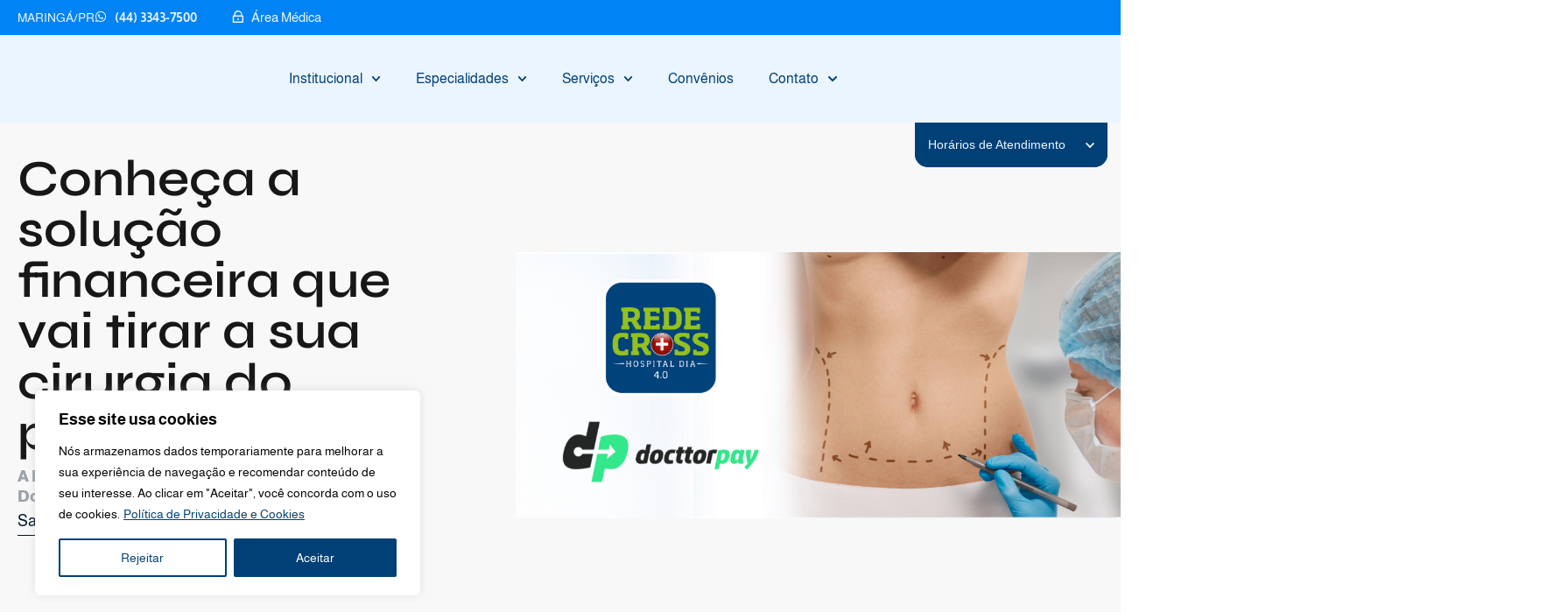

--- FILE ---
content_type: text/html; charset=UTF-8
request_url: https://www.redecross.com.br/
body_size: 64586
content:
<!doctype html>
<html lang="pt-BR" prefix="og: https://ogp.me/ns#">
<head>
	<meta charset="UTF-8">
	<meta name="viewport" content="width=device-width, initial-scale=1">
	<link rel="profile" href="https://gmpg.org/xfn/11">
		<style>img:is([sizes="auto" i],[sizes^="auto," i]){contain-intrinsic-size:3000px 1500px}</style>
	
<!-- Otimização para mecanismos de pesquisa pelo Rank Math - https://rankmath.com/ -->
<title>Rede Cross</title>
<meta name="description" content="Atendimento médico de qualidade, a qualquer hora do dia ou da noite. Plantão à distância das seguintes especialidades: "/>
<meta name="robots" content="index, follow, max-snippet:-1, max-video-preview:-1, max-image-preview:large"/>
<link rel="canonical" href="https://www.redecross.com.br/" />
<meta property="og:locale" content="pt_BR" />
<meta property="og:type" content="website" />
<meta property="og:title" content="Rede Cross" />
<meta property="og:description" content="Atendimento médico de qualidade, a qualquer hora do dia ou da noite. Plantão à distância das seguintes especialidades: " />
<meta property="og:url" content="https://www.redecross.com.br/" />
<meta property="og:site_name" content="Rede Cross" />
<meta property="og:updated_time" content="2025-10-08T10:18:36-03:00" />
<meta property="og:image" content="https://www.redecross.com.br/wp-content/uploads/2024/09/imghome7.jpg" />
<meta property="og:image:secure_url" content="https://www.redecross.com.br/wp-content/uploads/2024/09/imghome7.jpg" />
<meta property="og:image:width" content="667" />
<meta property="og:image:height" content="527" />
<meta property="og:image:alt" content="Home" />
<meta property="og:image:type" content="image/jpeg" />
<meta property="article:published_time" content="2024-09-05T17:12:42-03:00" />
<meta property="article:modified_time" content="2025-10-08T10:18:36-03:00" />
<meta name="twitter:card" content="summary_large_image" />
<meta name="twitter:title" content="Rede Cross" />
<meta name="twitter:description" content="Atendimento médico de qualidade, a qualquer hora do dia ou da noite. Plantão à distância das seguintes especialidades: " />
<meta name="twitter:image" content="https://www.redecross.com.br/wp-content/uploads/2024/09/imghome7.jpg" />
<meta name="twitter:label1" content="Escrito por" />
<meta name="twitter:data1" content="admin" />
<meta name="twitter:label2" content="Tempo para leitura" />
<meta name="twitter:data2" content="4 minutos" />
<script type="application/ld+json" class="rank-math-schema">{"@context":"https://schema.org","@graph":[{"@type":["Hospital","Organization"],"@id":"https://www.redecross.com.br/#organization","name":"Rede Cross","url":"https://www.redecross.com.br","logo":{"@type":"ImageObject","@id":"https://www.redecross.com.br/#logo","url":"https://redecross.com.br/wp-content/uploads/2024/09/logo-1.png","contentUrl":"https://redecross.com.br/wp-content/uploads/2024/09/logo-1.png","caption":"Rede Cross","inLanguage":"pt-BR","width":"215","height":"43"},"openingHours":["Monday,Tuesday,Wednesday,Thursday,Friday,Saturday,Sunday 09:00-17:00"],"image":{"@id":"https://www.redecross.com.br/#logo"}},{"@type":"WebSite","@id":"https://www.redecross.com.br/#website","url":"https://www.redecross.com.br","name":"Rede Cross","publisher":{"@id":"https://www.redecross.com.br/#organization"},"inLanguage":"pt-BR","potentialAction":{"@type":"SearchAction","target":"https://www.redecross.com.br/?s={search_term_string}","query-input":"required name=search_term_string"}},{"@type":"ImageObject","@id":"https://www.redecross.com.br/wp-content/uploads/2024/09/seta-direita-botao.svg","url":"https://www.redecross.com.br/wp-content/uploads/2024/09/seta-direita-botao.svg","width":"200","height":"200","inLanguage":"pt-BR"},{"@type":"WebPage","@id":"https://www.redecross.com.br/#webpage","url":"https://www.redecross.com.br/","name":"Rede Cross","datePublished":"2024-09-05T17:12:42-03:00","dateModified":"2025-10-08T10:18:36-03:00","about":{"@id":"https://www.redecross.com.br/#organization"},"isPartOf":{"@id":"https://www.redecross.com.br/#website"},"primaryImageOfPage":{"@id":"https://www.redecross.com.br/wp-content/uploads/2024/09/seta-direita-botao.svg"},"inLanguage":"pt-BR"},{"@type":"Person","@id":"https://www.redecross.com.br/author/admin/","name":"admin","url":"https://www.redecross.com.br/author/admin/","image":{"@type":"ImageObject","@id":"https://www.redecross.com.br/wp-content/litespeed/avatar/727f974653376153cddf640b8cf6aaa8.jpg?ver=1767868514","url":"https://www.redecross.com.br/wp-content/litespeed/avatar/727f974653376153cddf640b8cf6aaa8.jpg?ver=1767868514","caption":"admin","inLanguage":"pt-BR"},"sameAs":["https://redecross.com.br"],"worksFor":{"@id":"https://www.redecross.com.br/#organization"}},{"@type":"Article","headline":"Rede Cross","datePublished":"2024-09-05T17:12:42-03:00","dateModified":"2025-10-08T10:18:36-03:00","author":{"@id":"https://www.redecross.com.br/author/admin/","name":"admin"},"publisher":{"@id":"https://www.redecross.com.br/#organization"},"description":"Atendimento m\u00e9dico de qualidade, a qualquer hora do dia ou da noite. Plant\u00e3o \u00e0 dist\u00e2ncia das seguintes especialidades:\u2028","name":"Rede Cross","@id":"https://www.redecross.com.br/#richSnippet","isPartOf":{"@id":"https://www.redecross.com.br/#webpage"},"image":{"@id":"https://www.redecross.com.br/wp-content/uploads/2024/09/seta-direita-botao.svg"},"inLanguage":"pt-BR","mainEntityOfPage":{"@id":"https://www.redecross.com.br/#webpage"}}]}</script>
<!-- /Plugin de SEO Rank Math para WordPress -->

<link rel='dns-prefetch' href='//cdnjs.cloudflare.com' />
<link rel='dns-prefetch' href='//www.googletagmanager.com' />
<link rel="alternate" type="application/rss+xml" title="Feed para Rede Cross &raquo;" href="https://www.redecross.com.br/feed/" />
<link rel="alternate" type="application/rss+xml" title="Feed de comentários para Rede Cross &raquo;" href="https://www.redecross.com.br/comments/feed/" />
<script>
window._wpemojiSettings = {"baseUrl":"https:\/\/s.w.org\/images\/core\/emoji\/15.0.3\/72x72\/","ext":".png","svgUrl":"https:\/\/s.w.org\/images\/core\/emoji\/15.0.3\/svg\/","svgExt":".svg","source":{"concatemoji":"https:\/\/www.redecross.com.br\/wp-includes\/js\/wp-emoji-release.min.js?ver=7d06432a0d25d4c2c4fb69e364ba3144"}};
/*! This file is auto-generated */
!function(i,n){var o,s,e;function c(e){try{var t={supportTests:e,timestamp:(new Date).valueOf()};sessionStorage.setItem(o,JSON.stringify(t))}catch(e){}}function p(e,t,n){e.clearRect(0,0,e.canvas.width,e.canvas.height),e.fillText(t,0,0);var t=new Uint32Array(e.getImageData(0,0,e.canvas.width,e.canvas.height).data),r=(e.clearRect(0,0,e.canvas.width,e.canvas.height),e.fillText(n,0,0),new Uint32Array(e.getImageData(0,0,e.canvas.width,e.canvas.height).data));return t.every(function(e,t){return e===r[t]})}function u(e,t,n){switch(t){case"flag":return n(e,"\ud83c\udff3\ufe0f\u200d\u26a7\ufe0f","\ud83c\udff3\ufe0f\u200b\u26a7\ufe0f")?!1:!n(e,"\ud83c\uddfa\ud83c\uddf3","\ud83c\uddfa\u200b\ud83c\uddf3")&&!n(e,"\ud83c\udff4\udb40\udc67\udb40\udc62\udb40\udc65\udb40\udc6e\udb40\udc67\udb40\udc7f","\ud83c\udff4\u200b\udb40\udc67\u200b\udb40\udc62\u200b\udb40\udc65\u200b\udb40\udc6e\u200b\udb40\udc67\u200b\udb40\udc7f");case"emoji":return!n(e,"\ud83d\udc26\u200d\u2b1b","\ud83d\udc26\u200b\u2b1b")}return!1}function f(e,t,n){var r="undefined"!=typeof WorkerGlobalScope&&self instanceof WorkerGlobalScope?new OffscreenCanvas(300,150):i.createElement("canvas"),a=r.getContext("2d",{willReadFrequently:!0}),o=(a.textBaseline="top",a.font="600 32px Arial",{});return e.forEach(function(e){o[e]=t(a,e,n)}),o}function t(e){var t=i.createElement("script");t.src=e,t.defer=!0,i.head.appendChild(t)}"undefined"!=typeof Promise&&(o="wpEmojiSettingsSupports",s=["flag","emoji"],n.supports={everything:!0,everythingExceptFlag:!0},e=new Promise(function(e){i.addEventListener("DOMContentLoaded",e,{once:!0})}),new Promise(function(t){var n=function(){try{var e=JSON.parse(sessionStorage.getItem(o));if("object"==typeof e&&"number"==typeof e.timestamp&&(new Date).valueOf()<e.timestamp+604800&&"object"==typeof e.supportTests)return e.supportTests}catch(e){}return null}();if(!n){if("undefined"!=typeof Worker&&"undefined"!=typeof OffscreenCanvas&&"undefined"!=typeof URL&&URL.createObjectURL&&"undefined"!=typeof Blob)try{var e="postMessage("+f.toString()+"("+[JSON.stringify(s),u.toString(),p.toString()].join(",")+"));",r=new Blob([e],{type:"text/javascript"}),a=new Worker(URL.createObjectURL(r),{name:"wpTestEmojiSupports"});return void(a.onmessage=function(e){c(n=e.data),a.terminate(),t(n)})}catch(e){}c(n=f(s,u,p))}t(n)}).then(function(e){for(var t in e)n.supports[t]=e[t],n.supports.everything=n.supports.everything&&n.supports[t],"flag"!==t&&(n.supports.everythingExceptFlag=n.supports.everythingExceptFlag&&n.supports[t]);n.supports.everythingExceptFlag=n.supports.everythingExceptFlag&&!n.supports.flag,n.DOMReady=!1,n.readyCallback=function(){n.DOMReady=!0}}).then(function(){return e}).then(function(){var e;n.supports.everything||(n.readyCallback(),(e=n.source||{}).concatemoji?t(e.concatemoji):e.wpemoji&&e.twemoji&&(t(e.twemoji),t(e.wpemoji)))}))}((window,document),window._wpemojiSettings);
</script>

<style id='wp-emoji-styles-inline-css'>img.wp-smiley,img.emoji{display:inline!important;border:none!important;box-shadow:none!important;height:1em!important;width:1em!important;margin:0 0.07em!important;vertical-align:-0.1em!important;background:none!important;padding:0!important}</style>
<style id='rank-math-toc-block-style-inline-css'>.wp-block-rank-math-toc-block nav ol{counter-reset:item}.wp-block-rank-math-toc-block nav ol li{display:block}.wp-block-rank-math-toc-block nav ol li:before{content:counters(item,".") ". ";counter-increment:item}</style>
<style id='rank-math-rich-snippet-style-inline-css'>
/*!
* Plugin:  Rank Math
* URL: https://rankmath.com/wordpress/plugin/seo-suite/
* Name:  rank-math-review-snippet.css
*/@-webkit-keyframes spin{0%{-webkit-transform:rotate(0deg)}100%{-webkit-transform:rotate(-360deg)}}@keyframes spin{0%{-webkit-transform:rotate(0deg)}100%{-webkit-transform:rotate(-360deg)}}@keyframes bounce{from{-webkit-transform:translateY(0);transform:translateY(0)}to{-webkit-transform:translateY(-5px);transform:translateY(-5px)}}@-webkit-keyframes bounce{from{-webkit-transform:translateY(0);transform:translateY(0)}to{-webkit-transform:translateY(-5px);transform:translateY(-5px)}}@-webkit-keyframes loading{0%{background-size:20% 50%,20% 50%,20% 50%}20%{background-size:20% 20%,20% 50%,20% 50%}40%{background-size:20% 100%,20% 20%,20% 50%}60%{background-size:20% 50%,20% 100%,20% 20%}80%{background-size:20% 50%,20% 50%,20% 100%}100%{background-size:20% 50%,20% 50%,20% 50%}}@keyframes loading{0%{background-size:20% 50%,20% 50%,20% 50%}20%{background-size:20% 20%,20% 50%,20% 50%}40%{background-size:20% 100%,20% 20%,20% 50%}60%{background-size:20% 50%,20% 100%,20% 20%}80%{background-size:20% 50%,20% 50%,20% 100%}100%{background-size:20% 50%,20% 50%,20% 50%}}:root{--rankmath-wp-adminbar-height:0}#rank-math-rich-snippet-wrapper{overflow:hidden}#rank-math-rich-snippet-wrapper h5.rank-math-title{display:block;font-size:18px;line-height:1.4}#rank-math-rich-snippet-wrapper .rank-math-review-image{float:right;max-width:40%;margin-left:15px}#rank-math-rich-snippet-wrapper .rank-math-review-data{margin-bottom:15px}#rank-math-rich-snippet-wrapper .rank-math-total-wrapper{width:100%;padding:0 0 20px 0;float:left;clear:both;position:relative;-webkit-box-sizing:border-box;box-sizing:border-box}#rank-math-rich-snippet-wrapper .rank-math-total-wrapper .rank-math-total{border:0;display:block;margin:0;width:auto;float:left;text-align:left;padding:0;font-size:24px;line-height:1;font-weight:700;-webkit-box-sizing:border-box;box-sizing:border-box;overflow:hidden}#rank-math-rich-snippet-wrapper .rank-math-total-wrapper .rank-math-review-star{float:left;margin-left:15px;margin-top:5px;position:relative;z-index:99;line-height:1}#rank-math-rich-snippet-wrapper .rank-math-total-wrapper .rank-math-review-star .rank-math-review-result-wrapper{display:inline-block;white-space:nowrap;position:relative;color:#e7e7e7}#rank-math-rich-snippet-wrapper .rank-math-total-wrapper .rank-math-review-star .rank-math-review-result-wrapper .rank-math-review-result{position:absolute;top:0;left:0;overflow:hidden;white-space:nowrap;color:#ffbe01}#rank-math-rich-snippet-wrapper .rank-math-total-wrapper .rank-math-review-star .rank-math-review-result-wrapper i{font-size:18px;-webkit-text-stroke-width:1px;font-style:normal;padding:0 2px;line-height:inherit}#rank-math-rich-snippet-wrapper .rank-math-total-wrapper .rank-math-review-star .rank-math-review-result-wrapper i:before{content:"\2605"}body.rtl #rank-math-rich-snippet-wrapper .rank-math-review-image{float:left;margin-left:0;margin-right:15px}body.rtl #rank-math-rich-snippet-wrapper .rank-math-total-wrapper .rank-math-total{float:right}body.rtl #rank-math-rich-snippet-wrapper .rank-math-total-wrapper .rank-math-review-star{float:right;margin-left:0;margin-right:15px}body.rtl #rank-math-rich-snippet-wrapper .rank-math-total-wrapper .rank-math-review-star .rank-math-review-result{left:auto;right:0}@media screen and (max-width:480px){#rank-math-rich-snippet-wrapper .rank-math-review-image{display:block;max-width:100%;width:100%;text-align:center;margin-right:0}#rank-math-rich-snippet-wrapper .rank-math-review-data{clear:both}}.clear{clear:both}</style>
<link data-optimized="1" rel='stylesheet' id='jet-engine-frontend-css' href='https://www.redecross.com.br/wp-content/litespeed/css/fb8ee454a35ac4dc70baf892644b7027.css?ver=f275e' media='all' />
<style id='classic-theme-styles-inline-css'>
/*! This file is auto-generated */
.wp-block-button__link{color:#fff;background-color:#32373c;border-radius:9999px;box-shadow:none;text-decoration:none;padding:calc(.667em + 2px) calc(1.333em + 2px);font-size:1.125em}.wp-block-file__button{background:#32373c;color:#fff;text-decoration:none}</style>
<style id='global-styles-inline-css'>:root{--wp--preset--aspect-ratio--square:1;--wp--preset--aspect-ratio--4-3:4/3;--wp--preset--aspect-ratio--3-4:3/4;--wp--preset--aspect-ratio--3-2:3/2;--wp--preset--aspect-ratio--2-3:2/3;--wp--preset--aspect-ratio--16-9:16/9;--wp--preset--aspect-ratio--9-16:9/16;--wp--preset--color--black:#000000;--wp--preset--color--cyan-bluish-gray:#abb8c3;--wp--preset--color--white:#ffffff;--wp--preset--color--pale-pink:#f78da7;--wp--preset--color--vivid-red:#cf2e2e;--wp--preset--color--luminous-vivid-orange:#ff6900;--wp--preset--color--luminous-vivid-amber:#fcb900;--wp--preset--color--light-green-cyan:#7bdcb5;--wp--preset--color--vivid-green-cyan:#00d084;--wp--preset--color--pale-cyan-blue:#8ed1fc;--wp--preset--color--vivid-cyan-blue:#0693e3;--wp--preset--color--vivid-purple:#9b51e0;--wp--preset--gradient--vivid-cyan-blue-to-vivid-purple:linear-gradient(135deg,rgba(6,147,227,1) 0%,rgb(155,81,224) 100%);--wp--preset--gradient--light-green-cyan-to-vivid-green-cyan:linear-gradient(135deg,rgb(122,220,180) 0%,rgb(0,208,130) 100%);--wp--preset--gradient--luminous-vivid-amber-to-luminous-vivid-orange:linear-gradient(135deg,rgba(252,185,0,1) 0%,rgba(255,105,0,1) 100%);--wp--preset--gradient--luminous-vivid-orange-to-vivid-red:linear-gradient(135deg,rgba(255,105,0,1) 0%,rgb(207,46,46) 100%);--wp--preset--gradient--very-light-gray-to-cyan-bluish-gray:linear-gradient(135deg,rgb(238,238,238) 0%,rgb(169,184,195) 100%);--wp--preset--gradient--cool-to-warm-spectrum:linear-gradient(135deg,rgb(74,234,220) 0%,rgb(151,120,209) 20%,rgb(207,42,186) 40%,rgb(238,44,130) 60%,rgb(251,105,98) 80%,rgb(254,248,76) 100%);--wp--preset--gradient--blush-light-purple:linear-gradient(135deg,rgb(255,206,236) 0%,rgb(152,150,240) 100%);--wp--preset--gradient--blush-bordeaux:linear-gradient(135deg,rgb(254,205,165) 0%,rgb(254,45,45) 50%,rgb(107,0,62) 100%);--wp--preset--gradient--luminous-dusk:linear-gradient(135deg,rgb(255,203,112) 0%,rgb(199,81,192) 50%,rgb(65,88,208) 100%);--wp--preset--gradient--pale-ocean:linear-gradient(135deg,rgb(255,245,203) 0%,rgb(182,227,212) 50%,rgb(51,167,181) 100%);--wp--preset--gradient--electric-grass:linear-gradient(135deg,rgb(202,248,128) 0%,rgb(113,206,126) 100%);--wp--preset--gradient--midnight:linear-gradient(135deg,rgb(2,3,129) 0%,rgb(40,116,252) 100%);--wp--preset--font-size--small:13px;--wp--preset--font-size--medium:20px;--wp--preset--font-size--large:36px;--wp--preset--font-size--x-large:42px;--wp--preset--spacing--20:0.44rem;--wp--preset--spacing--30:0.67rem;--wp--preset--spacing--40:1rem;--wp--preset--spacing--50:1.5rem;--wp--preset--spacing--60:2.25rem;--wp--preset--spacing--70:3.38rem;--wp--preset--spacing--80:5.06rem;--wp--preset--shadow--natural:6px 6px 9px rgba(0, 0, 0, 0.2);--wp--preset--shadow--deep:12px 12px 50px rgba(0, 0, 0, 0.4);--wp--preset--shadow--sharp:6px 6px 0px rgba(0, 0, 0, 0.2);--wp--preset--shadow--outlined:6px 6px 0px -3px rgba(255, 255, 255, 1), 6px 6px rgba(0, 0, 0, 1);--wp--preset--shadow--crisp:6px 6px 0px rgba(0, 0, 0, 1)}:where(.is-layout-flex){gap:.5em}:where(.is-layout-grid){gap:.5em}body .is-layout-flex{display:flex}.is-layout-flex{flex-wrap:wrap;align-items:center}.is-layout-flex>:is(*,div){margin:0}body .is-layout-grid{display:grid}.is-layout-grid>:is(*,div){margin:0}:where(.wp-block-columns.is-layout-flex){gap:2em}:where(.wp-block-columns.is-layout-grid){gap:2em}:where(.wp-block-post-template.is-layout-flex){gap:1.25em}:where(.wp-block-post-template.is-layout-grid){gap:1.25em}.has-black-color{color:var(--wp--preset--color--black)!important}.has-cyan-bluish-gray-color{color:var(--wp--preset--color--cyan-bluish-gray)!important}.has-white-color{color:var(--wp--preset--color--white)!important}.has-pale-pink-color{color:var(--wp--preset--color--pale-pink)!important}.has-vivid-red-color{color:var(--wp--preset--color--vivid-red)!important}.has-luminous-vivid-orange-color{color:var(--wp--preset--color--luminous-vivid-orange)!important}.has-luminous-vivid-amber-color{color:var(--wp--preset--color--luminous-vivid-amber)!important}.has-light-green-cyan-color{color:var(--wp--preset--color--light-green-cyan)!important}.has-vivid-green-cyan-color{color:var(--wp--preset--color--vivid-green-cyan)!important}.has-pale-cyan-blue-color{color:var(--wp--preset--color--pale-cyan-blue)!important}.has-vivid-cyan-blue-color{color:var(--wp--preset--color--vivid-cyan-blue)!important}.has-vivid-purple-color{color:var(--wp--preset--color--vivid-purple)!important}.has-black-background-color{background-color:var(--wp--preset--color--black)!important}.has-cyan-bluish-gray-background-color{background-color:var(--wp--preset--color--cyan-bluish-gray)!important}.has-white-background-color{background-color:var(--wp--preset--color--white)!important}.has-pale-pink-background-color{background-color:var(--wp--preset--color--pale-pink)!important}.has-vivid-red-background-color{background-color:var(--wp--preset--color--vivid-red)!important}.has-luminous-vivid-orange-background-color{background-color:var(--wp--preset--color--luminous-vivid-orange)!important}.has-luminous-vivid-amber-background-color{background-color:var(--wp--preset--color--luminous-vivid-amber)!important}.has-light-green-cyan-background-color{background-color:var(--wp--preset--color--light-green-cyan)!important}.has-vivid-green-cyan-background-color{background-color:var(--wp--preset--color--vivid-green-cyan)!important}.has-pale-cyan-blue-background-color{background-color:var(--wp--preset--color--pale-cyan-blue)!important}.has-vivid-cyan-blue-background-color{background-color:var(--wp--preset--color--vivid-cyan-blue)!important}.has-vivid-purple-background-color{background-color:var(--wp--preset--color--vivid-purple)!important}.has-black-border-color{border-color:var(--wp--preset--color--black)!important}.has-cyan-bluish-gray-border-color{border-color:var(--wp--preset--color--cyan-bluish-gray)!important}.has-white-border-color{border-color:var(--wp--preset--color--white)!important}.has-pale-pink-border-color{border-color:var(--wp--preset--color--pale-pink)!important}.has-vivid-red-border-color{border-color:var(--wp--preset--color--vivid-red)!important}.has-luminous-vivid-orange-border-color{border-color:var(--wp--preset--color--luminous-vivid-orange)!important}.has-luminous-vivid-amber-border-color{border-color:var(--wp--preset--color--luminous-vivid-amber)!important}.has-light-green-cyan-border-color{border-color:var(--wp--preset--color--light-green-cyan)!important}.has-vivid-green-cyan-border-color{border-color:var(--wp--preset--color--vivid-green-cyan)!important}.has-pale-cyan-blue-border-color{border-color:var(--wp--preset--color--pale-cyan-blue)!important}.has-vivid-cyan-blue-border-color{border-color:var(--wp--preset--color--vivid-cyan-blue)!important}.has-vivid-purple-border-color{border-color:var(--wp--preset--color--vivid-purple)!important}.has-vivid-cyan-blue-to-vivid-purple-gradient-background{background:var(--wp--preset--gradient--vivid-cyan-blue-to-vivid-purple)!important}.has-light-green-cyan-to-vivid-green-cyan-gradient-background{background:var(--wp--preset--gradient--light-green-cyan-to-vivid-green-cyan)!important}.has-luminous-vivid-amber-to-luminous-vivid-orange-gradient-background{background:var(--wp--preset--gradient--luminous-vivid-amber-to-luminous-vivid-orange)!important}.has-luminous-vivid-orange-to-vivid-red-gradient-background{background:var(--wp--preset--gradient--luminous-vivid-orange-to-vivid-red)!important}.has-very-light-gray-to-cyan-bluish-gray-gradient-background{background:var(--wp--preset--gradient--very-light-gray-to-cyan-bluish-gray)!important}.has-cool-to-warm-spectrum-gradient-background{background:var(--wp--preset--gradient--cool-to-warm-spectrum)!important}.has-blush-light-purple-gradient-background{background:var(--wp--preset--gradient--blush-light-purple)!important}.has-blush-bordeaux-gradient-background{background:var(--wp--preset--gradient--blush-bordeaux)!important}.has-luminous-dusk-gradient-background{background:var(--wp--preset--gradient--luminous-dusk)!important}.has-pale-ocean-gradient-background{background:var(--wp--preset--gradient--pale-ocean)!important}.has-electric-grass-gradient-background{background:var(--wp--preset--gradient--electric-grass)!important}.has-midnight-gradient-background{background:var(--wp--preset--gradient--midnight)!important}.has-small-font-size{font-size:var(--wp--preset--font-size--small)!important}.has-medium-font-size{font-size:var(--wp--preset--font-size--medium)!important}.has-large-font-size{font-size:var(--wp--preset--font-size--large)!important}.has-x-large-font-size{font-size:var(--wp--preset--font-size--x-large)!important}:where(.wp-block-post-template.is-layout-flex){gap:1.25em}:where(.wp-block-post-template.is-layout-grid){gap:1.25em}:where(.wp-block-columns.is-layout-flex){gap:2em}:where(.wp-block-columns.is-layout-grid){gap:2em}:root :where(.wp-block-pullquote){font-size:1.5em;line-height:1.6}</style>
<link data-optimized="1" rel='stylesheet' id='hello-elementor-theme-style-css' href='https://www.redecross.com.br/wp-content/litespeed/css/3f48272005cd8757daf10644486972f4.css?ver=c659a' media='all' />
<link data-optimized="1" rel='stylesheet' id='hello-elementor-child-style-css' href='https://www.redecross.com.br/wp-content/litespeed/css/ab7beb75254ffe6c27accb805d2742b1.css?ver=aa7e0' media='all' />
<link data-optimized="1" rel='stylesheet' id='hello-elementor-css' href='https://www.redecross.com.br/wp-content/litespeed/css/10d1bf3571b123eb6426e147d1493ded.css?ver=3fd99' media='all' />
<link data-optimized="1" rel='stylesheet' id='hello-elementor-header-footer-css' href='https://www.redecross.com.br/wp-content/litespeed/css/f6702f762c3b0c7efc97458643f32d8a.css?ver=3a13b' media='all' />
<link data-optimized="1" rel='stylesheet' id='elementor-frontend-css' href='https://www.redecross.com.br/wp-content/litespeed/css/b2552c221d4437b7bcdb84c1b4728678.css?ver=925b1' media='all' />
<link data-optimized="1" rel='stylesheet' id='elementor-post-14-css' href='https://www.redecross.com.br/wp-content/litespeed/css/82d262f9e49425195bd18caf2c61d685.css?ver=c75fd' media='all' />
<link data-optimized="1" rel='stylesheet' id='widget-heading-css' href='https://www.redecross.com.br/wp-content/litespeed/css/c3b65ec014f5c5f0c5df2157ee408d9e.css?ver=d6f33' media='all' />
<link data-optimized="1" rel='stylesheet' id='widget-icon-list-css' href='https://www.redecross.com.br/wp-content/litespeed/css/05e0232f4c15196ccba5bae1eef9da89.css?ver=b7805' media='all' />
<link data-optimized="1" rel='stylesheet' id='widget-image-css' href='https://www.redecross.com.br/wp-content/litespeed/css/1f23f06e97d7b507f28bef71d40f3623.css?ver=4a161' media='all' />
<link data-optimized="1" rel='stylesheet' id='widget-nav-menu-css' href='https://www.redecross.com.br/wp-content/litespeed/css/cbf8f7c5a51c150aa211638b8651d21b.css?ver=cc212' media='all' />
<link data-optimized="1" rel='stylesheet' id='widget-icon-box-css' href='https://www.redecross.com.br/wp-content/litespeed/css/614518584fc2f842daedf96f32a0169f.css?ver=b310c' media='all' />
<link data-optimized="1" rel='stylesheet' id='widget-nested-accordion-css' href='https://www.redecross.com.br/wp-content/litespeed/css/cd68d3c44db3d0ef3ec5dd7103715c73.css?ver=31e5c' media='all' />
<link data-optimized="1" rel='stylesheet' id='widget-social-icons-css' href='https://www.redecross.com.br/wp-content/litespeed/css/56fe05a75968c210819d82e6a876d4b7.css?ver=3933c' media='all' />
<link data-optimized="1" rel='stylesheet' id='e-apple-webkit-css' href='https://www.redecross.com.br/wp-content/litespeed/css/0b0cd93ac44787f7f51308165a828322.css?ver=9a956' media='all' />
<link data-optimized="1" rel='stylesheet' id='widget-divider-css' href='https://www.redecross.com.br/wp-content/litespeed/css/a0da19897969923b04a8cbc088781f2e.css?ver=a6211' media='all' />
<link data-optimized="1" rel='stylesheet' id='e-animation-grow-css' href='https://www.redecross.com.br/wp-content/litespeed/css/40d8c17e842156db8d0f98b3be71edd6.css?ver=8164d' media='all' />
<link data-optimized="1" rel='stylesheet' id='swiper-css' href='https://www.redecross.com.br/wp-content/litespeed/css/c4421bd3b8c7c8608e5b53d1e2f7d7e0.css?ver=22210' media='all' />
<link data-optimized="1" rel='stylesheet' id='e-swiper-css' href='https://www.redecross.com.br/wp-content/litespeed/css/0edaa1f8d3054e815b82502657cfd730.css?ver=f31f4' media='all' />
<link data-optimized="1" rel='stylesheet' id='elementor-pro-css' href='https://www.redecross.com.br/wp-content/litespeed/css/2bb4e67d61ab4782e84912b447d83b25.css?ver=ac550' media='all' />
<link data-optimized="1" rel='stylesheet' id='widget-image-box-css' href='https://www.redecross.com.br/wp-content/litespeed/css/fdeee76949877607aaead798e8262255.css?ver=668d5' media='all' />
<link data-optimized="1" rel='stylesheet' id='widget-text-editor-css' href='https://www.redecross.com.br/wp-content/litespeed/css/d919227838cf83d52d3243f84525a66d.css?ver=0ebd9' media='all' />
<link data-optimized="1" rel='stylesheet' id='widget-nested-carousel-css' href='https://www.redecross.com.br/wp-content/litespeed/css/1aca29d93e573c7e957639d9803dd3f2.css?ver=4066b' media='all' />
<link data-optimized="1" rel='stylesheet' id='widget-spacer-css' href='https://www.redecross.com.br/wp-content/litespeed/css/2c4b23b47bd6b788f5fdeb9c6eb5c56a.css?ver=d386d' media='all' />
<link data-optimized="1" rel='stylesheet' id='prismjs_style-css' href='https://www.redecross.com.br/wp-content/litespeed/css/621ee1be8152f6da3885257af8fc8276.css?ver=5913f' media='' />
<link data-optimized="1" rel='stylesheet' id='elementor-post-8-css' href='https://www.redecross.com.br/wp-content/litespeed/css/e54dfee21b16621c31dff2a72e8f844b.css?ver=5b6bf' media='all' />
<link data-optimized="1" rel='stylesheet' id='elementor-post-708-css' href='https://www.redecross.com.br/wp-content/litespeed/css/d33035afdb7088ad544f5d1785b2236c.css?ver=bfa28' media='all' />
<link data-optimized="1" rel='stylesheet' id='elementor-post-712-css' href='https://www.redecross.com.br/wp-content/litespeed/css/f66ffc1d78fcf017ed6afe2e5194e87e.css?ver=395c8' media='all' />
<link data-optimized="1" rel='stylesheet' id='google-fonts-1-css' href='https://www.redecross.com.br/wp-content/litespeed/css/cb5b9b9453bb40f5bbfa3ca8b57ea523.css?ver=ea523' media='all' />
<link rel="preconnect" href="https://fonts.gstatic.com/" crossorigin><script id="cookie-law-info-js-extra">
var _ckyConfig = {"_ipData":[],"_assetsURL":"https:\/\/www.redecross.com.br\/wp-content\/plugins\/cookie-law-info\/lite\/frontend\/images\/","_publicURL":"https:\/\/www.redecross.com.br","_expiry":"365","_categories":[{"name":"Necessary","slug":"necessary","isNecessary":true,"ccpaDoNotSell":true,"cookies":[],"active":true,"defaultConsent":{"gdpr":true,"ccpa":true}},{"name":"Functional","slug":"functional","isNecessary":false,"ccpaDoNotSell":true,"cookies":[],"active":true,"defaultConsent":{"gdpr":false,"ccpa":false}},{"name":"Analytics","slug":"analytics","isNecessary":false,"ccpaDoNotSell":true,"cookies":[],"active":true,"defaultConsent":{"gdpr":false,"ccpa":false}},{"name":"Performance","slug":"performance","isNecessary":false,"ccpaDoNotSell":true,"cookies":[],"active":true,"defaultConsent":{"gdpr":false,"ccpa":false}},{"name":"Advertisement","slug":"advertisement","isNecessary":false,"ccpaDoNotSell":true,"cookies":[],"active":true,"defaultConsent":{"gdpr":false,"ccpa":false}}],"_activeLaw":"gdpr","_rootDomain":"","_block":"1","_showBanner":"1","_bannerConfig":{"settings":{"type":"box","preferenceCenterType":"popup","position":"bottom-left","applicableLaw":"gdpr"},"behaviours":{"reloadBannerOnAccept":false,"loadAnalyticsByDefault":false,"animations":{"onLoad":"animate","onHide":"sticky"}},"config":{"revisitConsent":{"status":false,"tag":"revisit-consent","position":"bottom-left","meta":{"url":"#"},"styles":{"background-color":"#0056A7"},"elements":{"title":{"type":"text","tag":"revisit-consent-title","status":true,"styles":{"color":"#0056a7"}}}},"preferenceCenter":{"toggle":{"status":true,"tag":"detail-category-toggle","type":"toggle","states":{"active":{"styles":{"background-color":"#1863DC"}},"inactive":{"styles":{"background-color":"#D0D5D2"}}}}},"categoryPreview":{"status":false,"toggle":{"status":true,"tag":"detail-category-preview-toggle","type":"toggle","states":{"active":{"styles":{"background-color":"#1863DC"}},"inactive":{"styles":{"background-color":"#D0D5D2"}}}}},"videoPlaceholder":{"status":true,"styles":{"background-color":"#000000","border-color":"#000000","color":"#ffffff"}},"readMore":{"status":true,"tag":"readmore-button","type":"link","meta":{"noFollow":true,"newTab":true},"styles":{"color":"#004077","background-color":"transparent","border-color":"transparent"}},"auditTable":{"status":true},"optOption":{"status":true,"toggle":{"status":true,"tag":"optout-option-toggle","type":"toggle","states":{"active":{"styles":{"background-color":"#1863dc"}},"inactive":{"styles":{"background-color":"#FFFFFF"}}}}}}},"_version":"3.2.6","_logConsent":"1","_tags":[{"tag":"accept-button","styles":{"color":"#FFFFFF","background-color":"#004077","border-color":"#004077"}},{"tag":"reject-button","styles":{"color":"#004077","background-color":"transparent","border-color":"#004077"}},{"tag":"settings-button","styles":{"color":"#1863DC","background-color":"transparent","border-color":"#1863DC"}},{"tag":"readmore-button","styles":{"color":"#004077","background-color":"transparent","border-color":"transparent"}},{"tag":"donotsell-button","styles":{"color":"#1863DC","background-color":"transparent","border-color":"transparent"}},{"tag":"accept-button","styles":{"color":"#FFFFFF","background-color":"#004077","border-color":"#004077"}},{"tag":"revisit-consent","styles":{"background-color":"#0056A7"}}],"_shortCodes":[{"key":"cky_readmore","content":"<a href=\"https:\/\/redecross.com.br\/politica-de-privacidade-e-cookies\" class=\"cky-policy\" aria-label=\"Pol\u00edtica de Privacidade e Cookies\" target=\"_blank\" rel=\"noopener\" data-cky-tag=\"readmore-button\">Pol\u00edtica de Privacidade e Cookies<\/a>","tag":"readmore-button","status":true,"attributes":{"rel":"nofollow","target":"_blank"}},{"key":"cky_show_desc","content":"<button class=\"cky-show-desc-btn\" data-cky-tag=\"show-desc-button\" aria-label=\"Show more\">Show more<\/button>","tag":"show-desc-button","status":true,"attributes":[]},{"key":"cky_hide_desc","content":"<button class=\"cky-show-desc-btn\" data-cky-tag=\"hide-desc-button\" aria-label=\"Show less\">Show less<\/button>","tag":"hide-desc-button","status":true,"attributes":[]},{"key":"cky_category_toggle_label","content":"[cky_{{status}}_category_label] [cky_preference_{{category_slug}}_title]","tag":"","status":true,"attributes":[]},{"key":"cky_enable_category_label","content":"Enable","tag":"","status":true,"attributes":[]},{"key":"cky_disable_category_label","content":"Disable","tag":"","status":true,"attributes":[]},{"key":"cky_video_placeholder","content":"<div class=\"video-placeholder-normal\" data-cky-tag=\"video-placeholder\" id=\"[UNIQUEID]\"><p class=\"video-placeholder-text-normal\" data-cky-tag=\"placeholder-title\">Please accept cookies to access this content<\/p><\/div>","tag":"","status":true,"attributes":[]},{"key":"cky_enable_optout_label","content":"Enable","tag":"","status":true,"attributes":[]},{"key":"cky_disable_optout_label","content":"Disable","tag":"","status":true,"attributes":[]},{"key":"cky_optout_toggle_label","content":"[cky_{{status}}_optout_label] [cky_optout_option_title]","tag":"","status":true,"attributes":[]},{"key":"cky_optout_option_title","content":"Do Not Sell or Share My Personal Information","tag":"","status":true,"attributes":[]},{"key":"cky_optout_close_label","content":"Close","tag":"","status":true,"attributes":[]}],"_rtl":"","_language":"en","_providersToBlock":[]};
var _ckyStyles = {"css":".cky-overlay{background: #000000; opacity: 0.4; position: fixed; top: 0; left: 0; width: 100%; height: 100%; z-index: 99999999;}.cky-hide{display: none;}.cky-btn-revisit-wrapper{display: flex; align-items: center; justify-content: center; background: #0056a7; width: 45px; height: 45px; border-radius: 50%; position: fixed; z-index: 999999; cursor: pointer;}.cky-revisit-bottom-left{bottom: 15px; left: 15px;}.cky-revisit-bottom-right{bottom: 15px; right: 15px;}.cky-btn-revisit-wrapper .cky-btn-revisit{display: flex; align-items: center; justify-content: center; background: none; border: none; cursor: pointer; position: relative; margin: 0; padding: 0;}.cky-btn-revisit-wrapper .cky-btn-revisit img{max-width: fit-content; margin: 0; height: 30px; width: 30px;}.cky-revisit-bottom-left:hover::before{content: attr(data-tooltip); position: absolute; background: #4e4b66; color: #ffffff; left: calc(100% + 7px); font-size: 12px; line-height: 16px; width: max-content; padding: 4px 8px; border-radius: 4px;}.cky-revisit-bottom-left:hover::after{position: absolute; content: \"\"; border: 5px solid transparent; left: calc(100% + 2px); border-left-width: 0; border-right-color: #4e4b66;}.cky-revisit-bottom-right:hover::before{content: attr(data-tooltip); position: absolute; background: #4e4b66; color: #ffffff; right: calc(100% + 7px); font-size: 12px; line-height: 16px; width: max-content; padding: 4px 8px; border-radius: 4px;}.cky-revisit-bottom-right:hover::after{position: absolute; content: \"\"; border: 5px solid transparent; right: calc(100% + 2px); border-right-width: 0; border-left-color: #4e4b66;}.cky-revisit-hide{display: none;}.cky-consent-container{position: fixed; width: 440px; box-sizing: border-box; z-index: 9999999; border-radius: 6px;}.cky-consent-container .cky-consent-bar{background: #ffffff; border: 1px solid; padding: 20px 26px; box-shadow: 0 -1px 10px 0 #acabab4d; border-radius: 6px;}.cky-box-bottom-left{bottom: 40px; left: 40px;}.cky-box-bottom-right{bottom: 40px; right: 40px;}.cky-box-top-left{top: 40px; left: 40px;}.cky-box-top-right{top: 40px; right: 40px;}.cky-custom-brand-logo-wrapper .cky-custom-brand-logo{width: 100px; height: auto; margin: 0 0 12px 0;}.cky-notice .cky-title{color: #212121; font-weight: 700; font-size: 18px; line-height: 24px; margin: 0 0 12px 0;}.cky-notice-des *,.cky-preference-content-wrapper *,.cky-accordion-header-des *,.cky-gpc-wrapper .cky-gpc-desc *{font-size: 14px;}.cky-notice-des{color: #212121; font-size: 14px; line-height: 24px; font-weight: 400;}.cky-notice-des img{height: 25px; width: 25px;}.cky-consent-bar .cky-notice-des p,.cky-gpc-wrapper .cky-gpc-desc p,.cky-preference-body-wrapper .cky-preference-content-wrapper p,.cky-accordion-header-wrapper .cky-accordion-header-des p,.cky-cookie-des-table li div:last-child p{color: inherit; margin-top: 0; overflow-wrap: break-word;}.cky-notice-des P:last-child,.cky-preference-content-wrapper p:last-child,.cky-cookie-des-table li div:last-child p:last-child,.cky-gpc-wrapper .cky-gpc-desc p:last-child{margin-bottom: 0;}.cky-notice-des a.cky-policy,.cky-notice-des button.cky-policy{font-size: 14px; color: #1863dc; white-space: nowrap; cursor: pointer; background: transparent; border: 1px solid; text-decoration: underline;}.cky-notice-des button.cky-policy{padding: 0;}.cky-notice-des a.cky-policy:focus-visible,.cky-notice-des button.cky-policy:focus-visible,.cky-preference-content-wrapper .cky-show-desc-btn:focus-visible,.cky-accordion-header .cky-accordion-btn:focus-visible,.cky-preference-header .cky-btn-close:focus-visible,.cky-switch input[type=\"checkbox\"]:focus-visible,.cky-footer-wrapper a:focus-visible,.cky-btn:focus-visible{outline: 2px solid #1863dc; outline-offset: 2px;}.cky-btn:focus:not(:focus-visible),.cky-accordion-header .cky-accordion-btn:focus:not(:focus-visible),.cky-preference-content-wrapper .cky-show-desc-btn:focus:not(:focus-visible),.cky-btn-revisit-wrapper .cky-btn-revisit:focus:not(:focus-visible),.cky-preference-header .cky-btn-close:focus:not(:focus-visible),.cky-consent-bar .cky-banner-btn-close:focus:not(:focus-visible){outline: 0;}button.cky-show-desc-btn:not(:hover):not(:active){color: #1863dc; background: transparent;}button.cky-accordion-btn:not(:hover):not(:active),button.cky-banner-btn-close:not(:hover):not(:active),button.cky-btn-revisit:not(:hover):not(:active),button.cky-btn-close:not(:hover):not(:active){background: transparent;}.cky-consent-bar button:hover,.cky-modal.cky-modal-open button:hover,.cky-consent-bar button:focus,.cky-modal.cky-modal-open button:focus{text-decoration: none;}.cky-notice-btn-wrapper{display: flex; justify-content: flex-start; align-items: center; flex-wrap: wrap; margin-top: 16px;}.cky-notice-btn-wrapper .cky-btn{text-shadow: none; box-shadow: none;}.cky-btn{flex: auto; max-width: 100%; font-size: 14px; font-family: inherit; line-height: 24px; padding: 8px; font-weight: 500; margin: 0 8px 0 0; border-radius: 2px; cursor: pointer; text-align: center; text-transform: none; min-height: 0;}.cky-btn:hover{opacity: 0.8;}.cky-btn-customize{color: #1863dc; background: transparent; border: 2px solid #1863dc;}.cky-btn-reject{color: #1863dc; background: transparent; border: 2px solid #1863dc;}.cky-btn-accept{background: #1863dc; color: #ffffff; border: 2px solid #1863dc;}.cky-btn:last-child{margin-right: 0;}@media (max-width: 576px){.cky-box-bottom-left{bottom: 0; left: 0;}.cky-box-bottom-right{bottom: 0; right: 0;}.cky-box-top-left{top: 0; left: 0;}.cky-box-top-right{top: 0; right: 0;}}@media (max-width: 440px){.cky-box-bottom-left, .cky-box-bottom-right, .cky-box-top-left, .cky-box-top-right{width: 100%; max-width: 100%;}.cky-consent-container .cky-consent-bar{padding: 20px 0;}.cky-custom-brand-logo-wrapper, .cky-notice .cky-title, .cky-notice-des, .cky-notice-btn-wrapper{padding: 0 24px;}.cky-notice-des{max-height: 40vh; overflow-y: scroll;}.cky-notice-btn-wrapper{flex-direction: column; margin-top: 0;}.cky-btn{width: 100%; margin: 10px 0 0 0;}.cky-notice-btn-wrapper .cky-btn-customize{order: 2;}.cky-notice-btn-wrapper .cky-btn-reject{order: 3;}.cky-notice-btn-wrapper .cky-btn-accept{order: 1; margin-top: 16px;}}@media (max-width: 352px){.cky-notice .cky-title{font-size: 16px;}.cky-notice-des *{font-size: 12px;}.cky-notice-des, .cky-btn{font-size: 12px;}}.cky-modal.cky-modal-open{display: flex; visibility: visible; -webkit-transform: translate(-50%, -50%); -moz-transform: translate(-50%, -50%); -ms-transform: translate(-50%, -50%); -o-transform: translate(-50%, -50%); transform: translate(-50%, -50%); top: 50%; left: 50%; transition: all 1s ease;}.cky-modal{box-shadow: 0 32px 68px rgba(0, 0, 0, 0.3); margin: 0 auto; position: fixed; max-width: 100%; background: #ffffff; top: 50%; box-sizing: border-box; border-radius: 6px; z-index: 999999999; color: #212121; -webkit-transform: translate(-50%, 100%); -moz-transform: translate(-50%, 100%); -ms-transform: translate(-50%, 100%); -o-transform: translate(-50%, 100%); transform: translate(-50%, 100%); visibility: hidden; transition: all 0s ease;}.cky-preference-center{max-height: 79vh; overflow: hidden; width: 845px; overflow: hidden; flex: 1 1 0; display: flex; flex-direction: column; border-radius: 6px;}.cky-preference-header{display: flex; align-items: center; justify-content: space-between; padding: 22px 24px; border-bottom: 1px solid;}.cky-preference-header .cky-preference-title{font-size: 18px; font-weight: 700; line-height: 24px;}.cky-preference-header .cky-btn-close{margin: 0; cursor: pointer; vertical-align: middle; padding: 0; background: none; border: none; width: auto; height: auto; min-height: 0; line-height: 0; text-shadow: none; box-shadow: none;}.cky-preference-header .cky-btn-close img{margin: 0; height: 10px; width: 10px;}.cky-preference-body-wrapper{padding: 0 24px; flex: 1; overflow: auto; box-sizing: border-box;}.cky-preference-content-wrapper,.cky-gpc-wrapper .cky-gpc-desc{font-size: 14px; line-height: 24px; font-weight: 400; padding: 12px 0;}.cky-preference-content-wrapper{border-bottom: 1px solid;}.cky-preference-content-wrapper img{height: 25px; width: 25px;}.cky-preference-content-wrapper .cky-show-desc-btn{font-size: 14px; font-family: inherit; color: #1863dc; text-decoration: none; line-height: 24px; padding: 0; margin: 0; white-space: nowrap; cursor: pointer; background: transparent; border-color: transparent; text-transform: none; min-height: 0; text-shadow: none; box-shadow: none;}.cky-accordion-wrapper{margin-bottom: 10px;}.cky-accordion{border-bottom: 1px solid;}.cky-accordion:last-child{border-bottom: none;}.cky-accordion .cky-accordion-item{display: flex; margin-top: 10px;}.cky-accordion .cky-accordion-body{display: none;}.cky-accordion.cky-accordion-active .cky-accordion-body{display: block; padding: 0 22px; margin-bottom: 16px;}.cky-accordion-header-wrapper{cursor: pointer; width: 100%;}.cky-accordion-item .cky-accordion-header{display: flex; justify-content: space-between; align-items: center;}.cky-accordion-header .cky-accordion-btn{font-size: 16px; font-family: inherit; color: #212121; line-height: 24px; background: none; border: none; font-weight: 700; padding: 0; margin: 0; cursor: pointer; text-transform: none; min-height: 0; text-shadow: none; box-shadow: none;}.cky-accordion-header .cky-always-active{color: #008000; font-weight: 600; line-height: 24px; font-size: 14px;}.cky-accordion-header-des{font-size: 14px; line-height: 24px; margin: 10px 0 16px 0;}.cky-accordion-chevron{margin-right: 22px; position: relative; cursor: pointer;}.cky-accordion-chevron-hide{display: none;}.cky-accordion .cky-accordion-chevron i::before{content: \"\"; position: absolute; border-right: 1.4px solid; border-bottom: 1.4px solid; border-color: inherit; height: 6px; width: 6px; -webkit-transform: rotate(-45deg); -moz-transform: rotate(-45deg); -ms-transform: rotate(-45deg); -o-transform: rotate(-45deg); transform: rotate(-45deg); transition: all 0.2s ease-in-out; top: 8px;}.cky-accordion.cky-accordion-active .cky-accordion-chevron i::before{-webkit-transform: rotate(45deg); -moz-transform: rotate(45deg); -ms-transform: rotate(45deg); -o-transform: rotate(45deg); transform: rotate(45deg);}.cky-audit-table{background: #f4f4f4; border-radius: 6px;}.cky-audit-table .cky-empty-cookies-text{color: inherit; font-size: 12px; line-height: 24px; margin: 0; padding: 10px;}.cky-audit-table .cky-cookie-des-table{font-size: 12px; line-height: 24px; font-weight: normal; padding: 15px 10px; border-bottom: 1px solid; border-bottom-color: inherit; margin: 0;}.cky-audit-table .cky-cookie-des-table:last-child{border-bottom: none;}.cky-audit-table .cky-cookie-des-table li{list-style-type: none; display: flex; padding: 3px 0;}.cky-audit-table .cky-cookie-des-table li:first-child{padding-top: 0;}.cky-cookie-des-table li div:first-child{width: 100px; font-weight: 600; word-break: break-word; word-wrap: break-word;}.cky-cookie-des-table li div:last-child{flex: 1; word-break: break-word; word-wrap: break-word; margin-left: 8px;}.cky-footer-shadow{display: block; width: 100%; height: 40px; background: linear-gradient(180deg, rgba(255, 255, 255, 0) 0%, #ffffff 100%); position: absolute; bottom: calc(100% - 1px);}.cky-footer-wrapper{position: relative;}.cky-prefrence-btn-wrapper{display: flex; flex-wrap: wrap; align-items: center; justify-content: center; padding: 22px 24px; border-top: 1px solid;}.cky-prefrence-btn-wrapper .cky-btn{flex: auto; max-width: 100%; text-shadow: none; box-shadow: none;}.cky-btn-preferences{color: #1863dc; background: transparent; border: 2px solid #1863dc;}.cky-preference-header,.cky-preference-body-wrapper,.cky-preference-content-wrapper,.cky-accordion-wrapper,.cky-accordion,.cky-accordion-wrapper,.cky-footer-wrapper,.cky-prefrence-btn-wrapper{border-color: inherit;}@media (max-width: 845px){.cky-modal{max-width: calc(100% - 16px);}}@media (max-width: 576px){.cky-modal{max-width: 100%;}.cky-preference-center{max-height: 100vh;}.cky-prefrence-btn-wrapper{flex-direction: column;}.cky-accordion.cky-accordion-active .cky-accordion-body{padding-right: 0;}.cky-prefrence-btn-wrapper .cky-btn{width: 100%; margin: 10px 0 0 0;}.cky-prefrence-btn-wrapper .cky-btn-reject{order: 3;}.cky-prefrence-btn-wrapper .cky-btn-accept{order: 1; margin-top: 0;}.cky-prefrence-btn-wrapper .cky-btn-preferences{order: 2;}}@media (max-width: 425px){.cky-accordion-chevron{margin-right: 15px;}.cky-notice-btn-wrapper{margin-top: 0;}.cky-accordion.cky-accordion-active .cky-accordion-body{padding: 0 15px;}}@media (max-width: 352px){.cky-preference-header .cky-preference-title{font-size: 16px;}.cky-preference-header{padding: 16px 24px;}.cky-preference-content-wrapper *, .cky-accordion-header-des *{font-size: 12px;}.cky-preference-content-wrapper, .cky-preference-content-wrapper .cky-show-more, .cky-accordion-header .cky-always-active, .cky-accordion-header-des, .cky-preference-content-wrapper .cky-show-desc-btn, .cky-notice-des a.cky-policy{font-size: 12px;}.cky-accordion-header .cky-accordion-btn{font-size: 14px;}}.cky-switch{display: flex;}.cky-switch input[type=\"checkbox\"]{position: relative; width: 44px; height: 24px; margin: 0; background: #d0d5d2; -webkit-appearance: none; border-radius: 50px; cursor: pointer; outline: 0; border: none; top: 0;}.cky-switch input[type=\"checkbox\"]:checked{background: #1863dc;}.cky-switch input[type=\"checkbox\"]:before{position: absolute; content: \"\"; height: 20px; width: 20px; left: 2px; bottom: 2px; border-radius: 50%; background-color: white; -webkit-transition: 0.4s; transition: 0.4s; margin: 0;}.cky-switch input[type=\"checkbox\"]:after{display: none;}.cky-switch input[type=\"checkbox\"]:checked:before{-webkit-transform: translateX(20px); -ms-transform: translateX(20px); transform: translateX(20px);}@media (max-width: 425px){.cky-switch input[type=\"checkbox\"]{width: 38px; height: 21px;}.cky-switch input[type=\"checkbox\"]:before{height: 17px; width: 17px;}.cky-switch input[type=\"checkbox\"]:checked:before{-webkit-transform: translateX(17px); -ms-transform: translateX(17px); transform: translateX(17px);}}.cky-consent-bar .cky-banner-btn-close{position: absolute; right: 9px; top: 5px; background: none; border: none; cursor: pointer; padding: 0; margin: 0; min-height: 0; line-height: 0; height: auto; width: auto; text-shadow: none; box-shadow: none;}.cky-consent-bar .cky-banner-btn-close img{height: 9px; width: 9px; margin: 0;}.cky-notice-group{font-size: 14px; line-height: 24px; font-weight: 400; color: #212121;}.cky-notice-btn-wrapper .cky-btn-do-not-sell{font-size: 14px; line-height: 24px; padding: 6px 0; margin: 0; font-weight: 500; background: none; border-radius: 2px; border: none; cursor: pointer; text-align: left; color: #1863dc; background: transparent; border-color: transparent; box-shadow: none; text-shadow: none;}.cky-consent-bar .cky-banner-btn-close:focus-visible,.cky-notice-btn-wrapper .cky-btn-do-not-sell:focus-visible,.cky-opt-out-btn-wrapper .cky-btn:focus-visible,.cky-opt-out-checkbox-wrapper input[type=\"checkbox\"].cky-opt-out-checkbox:focus-visible{outline: 2px solid #1863dc; outline-offset: 2px;}@media (max-width: 440px){.cky-consent-container{width: 100%;}}@media (max-width: 352px){.cky-notice-des a.cky-policy, .cky-notice-btn-wrapper .cky-btn-do-not-sell{font-size: 12px;}}.cky-opt-out-wrapper{padding: 12px 0;}.cky-opt-out-wrapper .cky-opt-out-checkbox-wrapper{display: flex; align-items: center;}.cky-opt-out-checkbox-wrapper .cky-opt-out-checkbox-label{font-size: 16px; font-weight: 700; line-height: 24px; margin: 0 0 0 12px; cursor: pointer;}.cky-opt-out-checkbox-wrapper input[type=\"checkbox\"].cky-opt-out-checkbox{background-color: #ffffff; border: 1px solid black; width: 20px; height: 18.5px; margin: 0; -webkit-appearance: none; position: relative; display: flex; align-items: center; justify-content: center; border-radius: 2px; cursor: pointer;}.cky-opt-out-checkbox-wrapper input[type=\"checkbox\"].cky-opt-out-checkbox:checked{background-color: #1863dc; border: none;}.cky-opt-out-checkbox-wrapper input[type=\"checkbox\"].cky-opt-out-checkbox:checked::after{left: 6px; bottom: 4px; width: 7px; height: 13px; border: solid #ffffff; border-width: 0 3px 3px 0; border-radius: 2px; -webkit-transform: rotate(45deg); -ms-transform: rotate(45deg); transform: rotate(45deg); content: \"\"; position: absolute; box-sizing: border-box;}.cky-opt-out-checkbox-wrapper.cky-disabled .cky-opt-out-checkbox-label,.cky-opt-out-checkbox-wrapper.cky-disabled input[type=\"checkbox\"].cky-opt-out-checkbox{cursor: no-drop;}.cky-gpc-wrapper{margin: 0 0 0 32px;}.cky-footer-wrapper .cky-opt-out-btn-wrapper{display: flex; flex-wrap: wrap; align-items: center; justify-content: center; padding: 22px 24px;}.cky-opt-out-btn-wrapper .cky-btn{flex: auto; max-width: 100%; text-shadow: none; box-shadow: none;}.cky-opt-out-btn-wrapper .cky-btn-cancel{border: 1px solid #dedfe0; background: transparent; color: #858585;}.cky-opt-out-btn-wrapper .cky-btn-confirm{background: #1863dc; color: #ffffff; border: 1px solid #1863dc;}@media (max-width: 352px){.cky-opt-out-checkbox-wrapper .cky-opt-out-checkbox-label{font-size: 14px;}.cky-gpc-wrapper .cky-gpc-desc, .cky-gpc-wrapper .cky-gpc-desc *{font-size: 12px;}.cky-opt-out-checkbox-wrapper input[type=\"checkbox\"].cky-opt-out-checkbox{width: 16px; height: 16px;}.cky-opt-out-checkbox-wrapper input[type=\"checkbox\"].cky-opt-out-checkbox:checked::after{left: 5px; bottom: 4px; width: 3px; height: 9px;}.cky-gpc-wrapper{margin: 0 0 0 28px;}}.video-placeholder-youtube{background-size: 100% 100%; background-position: center; background-repeat: no-repeat; background-color: #b2b0b059; position: relative; display: flex; align-items: center; justify-content: center; max-width: 100%;}.video-placeholder-text-youtube{text-align: center; align-items: center; padding: 10px 16px; background-color: #000000cc; color: #ffffff; border: 1px solid; border-radius: 2px; cursor: pointer;}.video-placeholder-normal{background-image: url(\"\/wp-content\/plugins\/cookie-law-info\/lite\/frontend\/images\/placeholder.svg\"); background-size: 80px; background-position: center; background-repeat: no-repeat; background-color: #b2b0b059; position: relative; display: flex; align-items: flex-end; justify-content: center; max-width: 100%;}.video-placeholder-text-normal{align-items: center; padding: 10px 16px; text-align: center; border: 1px solid; border-radius: 2px; cursor: pointer;}.cky-rtl{direction: rtl; text-align: right;}.cky-rtl .cky-banner-btn-close{left: 9px; right: auto;}.cky-rtl .cky-notice-btn-wrapper .cky-btn:last-child{margin-right: 8px;}.cky-rtl .cky-notice-btn-wrapper .cky-btn:first-child{margin-right: 0;}.cky-rtl .cky-notice-btn-wrapper{margin-left: 0; margin-right: 15px;}.cky-rtl .cky-prefrence-btn-wrapper .cky-btn{margin-right: 8px;}.cky-rtl .cky-prefrence-btn-wrapper .cky-btn:first-child{margin-right: 0;}.cky-rtl .cky-accordion .cky-accordion-chevron i::before{border: none; border-left: 1.4px solid; border-top: 1.4px solid; left: 12px;}.cky-rtl .cky-accordion.cky-accordion-active .cky-accordion-chevron i::before{-webkit-transform: rotate(-135deg); -moz-transform: rotate(-135deg); -ms-transform: rotate(-135deg); -o-transform: rotate(-135deg); transform: rotate(-135deg);}@media (max-width: 768px){.cky-rtl .cky-notice-btn-wrapper{margin-right: 0;}}@media (max-width: 576px){.cky-rtl .cky-notice-btn-wrapper .cky-btn:last-child{margin-right: 0;}.cky-rtl .cky-prefrence-btn-wrapper .cky-btn{margin-right: 0;}.cky-rtl .cky-accordion.cky-accordion-active .cky-accordion-body{padding: 0 22px 0 0;}}@media (max-width: 425px){.cky-rtl .cky-accordion.cky-accordion-active .cky-accordion-body{padding: 0 15px 0 0;}}.cky-rtl .cky-opt-out-btn-wrapper .cky-btn{margin-right: 12px;}.cky-rtl .cky-opt-out-btn-wrapper .cky-btn:first-child{margin-right: 0;}.cky-rtl .cky-opt-out-checkbox-wrapper .cky-opt-out-checkbox-label{margin: 0 12px 0 0;}"};
</script>
<script src="https://www.redecross.com.br/wp-content/plugins/cookie-law-info/lite/frontend/js/script.min.js?ver=3.2.6" id="cookie-law-info-js"></script>
<script src="https://www.redecross.com.br/wp-includes/js/jquery/jquery.min.js?ver=3.7.1" id="jquery-core-js"></script>
<script src="https://www.redecross.com.br/wp-includes/js/jquery/jquery-migrate.min.js?ver=3.4.1" id="jquery-migrate-js"></script>

<!-- Snippet da etiqueta do Google (gtag.js) adicionado pelo Site Kit -->
<!-- Snippet do Google Análises adicionado pelo Site Kit -->
<script src="https://www.googletagmanager.com/gtag/js?id=GT-NFRJ8D2" id="google_gtagjs-js" async></script>
<script id="google_gtagjs-js-after">
window.dataLayer = window.dataLayer || [];function gtag(){dataLayer.push(arguments);}
gtag("set","linker",{"domains":["www.redecross.com.br"]});
gtag("js", new Date());
gtag("set", "developer_id.dZTNiMT", true);
gtag("config", "GT-NFRJ8D2");
 window._googlesitekit = window._googlesitekit || {}; window._googlesitekit.throttledEvents = []; window._googlesitekit.gtagEvent = (name, data) => { var key = JSON.stringify( { name, data } ); if ( !! window._googlesitekit.throttledEvents[ key ] ) { return; } window._googlesitekit.throttledEvents[ key ] = true; setTimeout( () => { delete window._googlesitekit.throttledEvents[ key ]; }, 5 ); gtag( "event", name, { ...data, event_source: "site-kit" } ); };
</script>
<link rel="https://api.w.org/" href="https://www.redecross.com.br/wp-json/" /><link rel="alternate" title="JSON" type="application/json" href="https://www.redecross.com.br/wp-json/wp/v2/pages/8" /><link rel="EditURI" type="application/rsd+xml" title="RSD" href="https://www.redecross.com.br/xmlrpc.php?rsd" />

<link rel='shortlink' href='https://www.redecross.com.br/' />
<link rel="alternate" title="oEmbed (JSON)" type="application/json+oembed" href="https://www.redecross.com.br/wp-json/oembed/1.0/embed?url=https%3A%2F%2Fwww.redecross.com.br%2F" />
<link rel="alternate" title="oEmbed (XML)" type="text/xml+oembed" href="https://www.redecross.com.br/wp-json/oembed/1.0/embed?url=https%3A%2F%2Fwww.redecross.com.br%2F&#038;format=xml" />
<style id="cky-style-inline">[data-cky-tag]{visibility:hidden}</style><meta name="generator" content="Site Kit by Google 1.163.0" /><meta name="generator" content="Elementor 3.25.10; features: e_font_icon_svg, additional_custom_breakpoints, e_optimized_control_loading, e_element_cache; settings: css_print_method-external, google_font-enabled, font_display-swap">
<script>
document.addEventListener("DOMContentLoaded", function() {
    const container = document.querySelector(".scrolling-container-elementor");

    if (!container) {
        console.error("Container não encontrado.");
        return;
    }

    const widgets = Array.from(container.children);

    if (widgets.length === 0) {
        console.error("Nenhum widget encontrado dentro do container.");
        return;
    }

    // Criar um wrapper para os widgets
    const wrapper = document.createElement("div");
    wrapper.style.display = "flex";
    wrapper.style.whiteSpace = "nowrap"; // Garantir que os widgets não quebrem para nova linha
    wrapper.style.position = "relative"; // Para manter o wrapper no lugar
    container.appendChild(wrapper);

    // Mover todos os widgets para o wrapper
    widgets.forEach(widget => {
        wrapper.appendChild(widget);
    });

    // Clonar todos os widgets e adicioná-los ao final do wrapper
    widgets.forEach(widget => {
        wrapper.appendChild(widget.cloneNode(true));
    });

    // Ajustar a largura do wrapper para acomodar os clones
    let totalWidth = 0;
    Array.from(wrapper.children).forEach(widget => {
        totalWidth += widget.offsetWidth;
    });

    wrapper.style.width = `${totalWidth}px`; // Definir a largura total do wrapper

    let currentPosition = 0;

    function animate() {
        currentPosition -= 1; // Velocidade de rolagem, ajuste conforme necessário
        wrapper.style.transform = `translateX(${currentPosition}px)`;

        // Reiniciar a posição quando todo o conteúdo tiver rolado
        if (Math.abs(currentPosition) >= totalWidth / 2) { // Dividido por 2 porque temos duas vezes o conteúdo original
            currentPosition = 0;
        }

        requestAnimationFrame(animate);
    }

    animate();
});
</script>
<!-- Google Tag Manager -->
<script>(function(w,d,s,l,i){w[l]=w[l]||[];w[l].push({'gtm.start':
new Date().getTime(),event:'gtm.js'});var f=d.getElementsByTagName(s)[0],
j=d.createElement(s),dl=l!='dataLayer'?'&l='+l:'';j.async=true;j.src=
'https://www.googletagmanager.com/gtm.js?id='+i+dl;f.parentNode.insertBefore(j,f);
})(window,document,'script','dataLayer','GTM-MC3XCHL9');</script>
<!-- End Google Tag Manager -->

			<style>.e-con.e-parent:nth-of-type(n+4):not(.e-lazyloaded):not(.e-no-lazyload),.e-con.e-parent:nth-of-type(n+4):not(.e-lazyloaded):not(.e-no-lazyload) *{background-image:none!important}@media screen and (max-height:1024px){.e-con.e-parent:nth-of-type(n+3):not(.e-lazyloaded):not(.e-no-lazyload),.e-con.e-parent:nth-of-type(n+3):not(.e-lazyloaded):not(.e-no-lazyload) *{background-image:none!important}}@media screen and (max-height:640px){.e-con.e-parent:nth-of-type(n+2):not(.e-lazyloaded):not(.e-no-lazyload),.e-con.e-parent:nth-of-type(n+2):not(.e-lazyloaded):not(.e-no-lazyload) *{background-image:none!important}}</style>
			<link rel="icon" href="https://www.redecross.com.br/wp-content/uploads/2024/09/favicon.png" sizes="32x32" />
<link rel="icon" href="https://www.redecross.com.br/wp-content/uploads/2024/09/favicon.png" sizes="192x192" />
<link rel="apple-touch-icon" href="https://www.redecross.com.br/wp-content/uploads/2024/09/favicon.png" />
<meta name="msapplication-TileImage" content="https://www.redecross.com.br/wp-content/uploads/2024/09/favicon.png" />
		<style id="wp-custom-css">::-webkit-input-placeholder{opacity:1!important}:-moz-placeholder{opacity:1!important}::-moz-placeholder{opacity:1!important}:-ms-input-placeholder{opacity:1!important}.header-2{transform:translatey(-100px);-moz-transition:all .3s ease!important;-webkit-transition:all .3s ease!important;transition:all .3s ease!important}.elementor-sticky--effects.header-2{height:auto!important;transform:translatey(0)}.elementor-sticky--effects.header-1{display:none!important}a{outline:none!important}button{outline:none!important}.elementor-flip-box__layer{transition:all .3s ease-in-out!important}.cky-notice{font-family:"Almarai",Sans-serif}</style>
		</head>
<body class="home page-template-default page page-id-8 elementor-default elementor-kit-14 elementor-page elementor-page-8">

<!-- Google Tag Manager (noscript) -->
<noscript><iframe data-lazyloaded="1" src="about:blank" data-src="https://www.googletagmanager.com/ns.html?id=GTM-MC3XCHL9"
height="0" width="0" style="display:none;visibility:hidden"></iframe><noscript><iframe src="https://www.googletagmanager.com/ns.html?id=GTM-MC3XCHL9"
height="0" width="0" style="display:none;visibility:hidden"></iframe></noscript></noscript>
<!-- End Google Tag Manager (noscript) -->

<a class="skip-link screen-reader-text" href="#content">Ir para o conteúdo</a>

		<div data-elementor-type="header" data-elementor-id="708" class="elementor elementor-708 elementor-location-header" data-elementor-post-type="elementor_library">
			<div class="elementor-element elementor-element-ebeb51b e-flex e-con-boxed e-con e-parent" data-id="ebeb51b" data-element_type="container" data-settings="{&quot;background_background&quot;:&quot;classic&quot;,&quot;sticky&quot;:&quot;top&quot;,&quot;sticky_effects_offset&quot;:300,&quot;sticky_on&quot;:[&quot;desktop&quot;,&quot;tablet&quot;,&quot;mobile&quot;],&quot;sticky_offset&quot;:0}">
					<div class="e-con-inner">
		<div class="elementor-element elementor-element-b6a46c7 e-con-full e-flex e-con e-child" data-id="b6a46c7" data-element_type="container">
				<div class="elementor-element elementor-element-2c5934e elementor-widget elementor-widget-heading" data-id="2c5934e" data-element_type="widget" data-widget_type="heading.default">
				<div class="elementor-widget-container">
			<p class="elementor-heading-title elementor-size-default">Maringá/PR</p>		</div>
				</div>
				<div class="elementor-element elementor-element-2deaeb6 elementor-icon-list--layout-inline elementor-list-item-link-full_width elementor-widget elementor-widget-icon-list" data-id="2deaeb6" data-element_type="widget" data-widget_type="icon-list.default">
				<div class="elementor-widget-container">
					<ul class="elementor-icon-list-items elementor-inline-items">
							<li class="elementor-icon-list-item elementor-inline-item">
											<a href="https://wa.me/4433437500" target="_blank">

												<span class="elementor-icon-list-icon">
							<svg aria-hidden="true" class="e-font-icon-svg e-fab-whatsapp" viewBox="0 0 448 512" xmlns="http://www.w3.org/2000/svg"><path d="M380.9 97.1C339 55.1 283.2 32 223.9 32c-122.4 0-222 99.6-222 222 0 39.1 10.2 77.3 29.6 111L0 480l117.7-30.9c32.4 17.7 68.9 27 106.1 27h.1c122.3 0 224.1-99.6 224.1-222 0-59.3-25.2-115-67.1-157zm-157 341.6c-33.2 0-65.7-8.9-94-25.7l-6.7-4-69.8 18.3L72 359.2l-4.4-7c-18.5-29.4-28.2-63.3-28.2-98.2 0-101.7 82.8-184.5 184.6-184.5 49.3 0 95.6 19.2 130.4 54.1 34.8 34.9 56.2 81.2 56.1 130.5 0 101.8-84.9 184.6-186.6 184.6zm101.2-138.2c-5.5-2.8-32.8-16.2-37.9-18-5.1-1.9-8.8-2.8-12.5 2.8-3.7 5.6-14.3 18-17.6 21.8-3.2 3.7-6.5 4.2-12 1.4-32.6-16.3-54-29.1-75.5-66-5.7-9.8 5.7-9.1 16.3-30.3 1.8-3.7.9-6.9-.5-9.7-1.4-2.8-12.5-30.1-17.1-41.2-4.5-10.8-9.1-9.3-12.5-9.5-3.2-.2-6.9-.2-10.6-.2-3.7 0-9.7 1.4-14.8 6.9-5.1 5.6-19.4 19-19.4 46.3 0 27.3 19.9 53.7 22.6 57.4 2.8 3.7 39.1 59.7 94.8 83.8 35.2 15.2 49 16.5 66.6 13.9 10.7-1.6 32.8-13.4 37.4-26.4 4.6-13 4.6-24.1 3.2-26.4-1.3-2.5-5-3.9-10.5-6.6z"></path></svg>						</span>
										<span class="elementor-icon-list-text"><strong>(44) 3343-7500</strong></span>
											</a>
									</li>
								<li class="elementor-icon-list-item elementor-inline-item">
											<a href="https://www.redecross.com.br/area-do-medico/">

												<span class="elementor-icon-list-icon">
							<svg xmlns="http://www.w3.org/2000/svg" viewBox="0 0 14 14"><defs><style>.cls-1{fill:#ebf5ff}</style></defs><g><g id="Camada_1"><g><rect class="cls-1" x="6.3" y="8.4" width="1.3" height="2.8"></rect><path class="cls-1" d="M12.8,5.8c-.1-.1-.3-.2-.5-.2h-.7v-.7c0-.6-.1-1.3-.4-1.9-.2-.6-.6-1.1-1-1.6-.4-.5-.9-.8-1.5-1.1-.6-.2-1.2-.4-1.8-.4s-1.2.1-1.8.4c-.6.2-1.1.6-1.5,1.1-.4.5-.8,1-1,1.6-.2.6-.4,1.2-.4,1.9v.7h-.7c-.2,0-.3,0-.5.2-.1.1-.2.3-.2.5v7c0,.2,0,.4.2.5.1.1.3.2.5.2h10.7c.2,0,.3,0,.5-.2.1-.1.2-.3.2-.5v-7c0-.2,0-.4-.2-.5ZM3.7,4.9c0-.9.4-1.8,1-2.5s1.5-1,2.4-1,1.7.4,2.4,1,1,1.5,1,2.5v.7H3.7v-.7ZM11.7,12.6H2.3v-5.6h9.3v5.6Z"></path></g></g></g></svg>						</span>
										<span class="elementor-icon-list-text">Área Médica</span>
											</a>
									</li>
						</ul>
				</div>
				</div>
				</div>
					</div>
				</div>
		<div class="elementor-element elementor-element-70abf45 e-flex e-con-boxed e-con e-parent" data-id="70abf45" data-element_type="container" data-settings="{&quot;background_background&quot;:&quot;classic&quot;,&quot;sticky&quot;:&quot;top&quot;,&quot;sticky_offset&quot;:40,&quot;sticky_effects_offset&quot;:300,&quot;sticky_offset_mobile&quot;:46,&quot;sticky_on&quot;:[&quot;desktop&quot;,&quot;tablet&quot;,&quot;mobile&quot;]}">
					<div class="e-con-inner">
		<div class="elementor-element elementor-element-60a240f e-con-full e-flex e-con e-child" data-id="60a240f" data-element_type="container">
				<div class="elementor-element elementor-element-0884603 elementor-widget elementor-widget-image" data-id="0884603" data-element_type="widget" data-widget_type="image.default">
				<div class="elementor-widget-container">
														<a href="https://www.redecross.com.br">
							<img data-lazyloaded="1" src="[data-uri]" fetchpriority="high" width="932" height="186" data-src="https://www.redecross.com.br/wp-content/uploads/2024/09/versao-horizontal-4.svg" class="attachment-full size-full wp-image-1943" alt="" /><noscript><img fetchpriority="high" width="932" height="186" src="https://www.redecross.com.br/wp-content/uploads/2024/09/versao-horizontal-4.svg" class="attachment-full size-full wp-image-1943" alt="" /></noscript>								</a>
													</div>
				</div>
				</div>
		<div class="elementor-element elementor-element-4720905 e-con-full e-flex e-con e-child" data-id="4720905" data-element_type="container">
				<div class="elementor-element elementor-element-09c0f68 elementor-nav-menu--stretch elementor-nav-menu--dropdown-tablet elementor-nav-menu__text-align-aside elementor-nav-menu--toggle elementor-nav-menu--burger elementor-widget elementor-widget-nav-menu" data-id="09c0f68" data-element_type="widget" data-settings="{&quot;submenu_icon&quot;:{&quot;value&quot;:&quot;&lt;svg class=\&quot;fa-svg-chevron-down e-font-icon-svg e-fas-chevron-down\&quot; viewBox=\&quot;0 0 448 512\&quot; xmlns=\&quot;http:\/\/www.w3.org\/2000\/svg\&quot;&gt;&lt;path d=\&quot;M207.029 381.476L12.686 187.132c-9.373-9.373-9.373-24.569 0-33.941l22.667-22.667c9.357-9.357 24.522-9.375 33.901-.04L224 284.505l154.745-154.021c9.379-9.335 24.544-9.317 33.901.04l22.667 22.667c9.373 9.373 9.373 24.569 0 33.941L240.971 381.476c-9.373 9.372-24.569 9.372-33.942 0z\&quot;&gt;&lt;\/path&gt;&lt;\/svg&gt;&quot;,&quot;library&quot;:&quot;fa-solid&quot;},&quot;full_width&quot;:&quot;stretch&quot;,&quot;layout&quot;:&quot;horizontal&quot;,&quot;toggle&quot;:&quot;burger&quot;}" data-widget_type="nav-menu.default">
				<div class="elementor-widget-container">
						<nav aria-label="Menu" class="elementor-nav-menu--main elementor-nav-menu__container elementor-nav-menu--layout-horizontal e--pointer-none">
				<ul id="menu-1-09c0f68" class="elementor-nav-menu"><li class="menu-item menu-item-type-post_type menu-item-object-page menu-item-has-children menu-item-1526"><a href="https://www.redecross.com.br/a-rede-cross/" class="elementor-item">Institucional</a>
<ul class="sub-menu elementor-nav-menu--dropdown">
	<li class="menu-item menu-item-type-post_type menu-item-object-page menu-item-1523"><a href="https://www.redecross.com.br/a-rede-cross/" class="elementor-sub-item">A Rede Cross</a></li>
	<li class="menu-item menu-item-type-post_type menu-item-object-page menu-item-1524"><a href="https://www.redecross.com.br/a-rede-cross/estrutura/" class="elementor-sub-item">Estrutura</a></li>
	<li class="menu-item menu-item-type-post_type menu-item-object-page menu-item-1525"><a href="https://www.redecross.com.br/a-rede-cross/qualidade-e-seguranca/" class="elementor-sub-item">Qualidade e Segurança</a></li>
</ul>
</li>
<li class="menu-item menu-item-type-post_type menu-item-object-page menu-item-has-children menu-item-1388"><a href="https://www.redecross.com.br/especialidades/" class="elementor-item">Especialidades</a>
<ul class="sub-menu elementor-nav-menu--dropdown">
	<li class="menu-item menu-item-type-post_type menu-item-object-page menu-item-1947"><a href="https://www.redecross.com.br/especialidades/" class="elementor-sub-item">Especialidades</a></li>
	<li class="menu-item menu-item-type-post_type_archive menu-item-object-medico menu-item-1948"><a href="https://www.redecross.com.br/encontre-seu-medico/" class="elementor-sub-item">Encontre seu Médico</a></li>
</ul>
</li>
<li class="menu-item menu-item-type-post_type menu-item-object-page menu-item-has-children menu-item-1173"><a href="https://www.redecross.com.br/servicos/" class="elementor-item">Serviços</a>
<ul class="sub-menu elementor-nav-menu--dropdown">
	<li class="menu-item menu-item-type-post_type menu-item-object-page menu-item-1179"><a href="https://www.redecross.com.br/servicos/centro-cirurgico/" class="elementor-sub-item">Centro Cirúrgico</a></li>
	<li class="menu-item menu-item-type-post_type menu-item-object-page menu-item-1178"><a href="https://www.redecross.com.br/servicos/diagnostico-por-imagem/" class="elementor-sub-item">Diagnóstico por Imagem</a></li>
	<li class="menu-item menu-item-type-post_type menu-item-object-page menu-item-1177"><a href="https://www.redecross.com.br/servicos/centro-de-ginecologia-e-obstetricia/" class="elementor-sub-item">Centro de Ginecologia e Obstetrícia</a></li>
	<li class="menu-item menu-item-type-post_type menu-item-object-page menu-item-1176"><a href="https://www.redecross.com.br/servicos/centro-de-pediatria/" class="elementor-sub-item">Centro de Pediatria</a></li>
	<li class="menu-item menu-item-type-post_type menu-item-object-page menu-item-1175"><a href="https://www.redecross.com.br/servicos/centro-de-oftalmologia/" class="elementor-sub-item">Centro de Oftalmologia</a></li>
	<li class="menu-item menu-item-type-post_type menu-item-object-page menu-item-1174"><a href="https://www.redecross.com.br/servicos/projeto-effronte/" class="elementor-sub-item">Projeto Effronté</a></li>
</ul>
</li>
<li class="menu-item menu-item-type-post_type menu-item-object-page menu-item-809"><a href="https://www.redecross.com.br/convenios/" class="elementor-item">Convênios</a></li>
<li class="menu-item menu-item-type-post_type menu-item-object-page menu-item-has-children menu-item-808"><a href="https://www.redecross.com.br/contato/" class="elementor-item">Contato</a>
<ul class="sub-menu elementor-nav-menu--dropdown">
	<li class="menu-item menu-item-type-post_type menu-item-object-page menu-item-810"><a href="https://www.redecross.com.br/contato/" class="elementor-sub-item">Fale Conosco</a></li>
	<li class="menu-item menu-item-type-custom menu-item-object-custom menu-item-37"><a href="https://redecross.com.br/contato/#trabalheconosco" class="elementor-sub-item elementor-item-anchor">Trabalhe Conosco</a></li>
</ul>
</li>
</ul>			</nav>
					<div class="elementor-menu-toggle" role="button" tabindex="0" aria-label="Menu Toggle" aria-expanded="false">
			<svg aria-hidden="true" role="presentation" class="elementor-menu-toggle__icon--open e-font-icon-svg e-eicon-menu-bar" viewBox="0 0 1000 1000" xmlns="http://www.w3.org/2000/svg"><path d="M104 333H896C929 333 958 304 958 271S929 208 896 208H104C71 208 42 237 42 271S71 333 104 333ZM104 583H896C929 583 958 554 958 521S929 458 896 458H104C71 458 42 487 42 521S71 583 104 583ZM104 833H896C929 833 958 804 958 771S929 708 896 708H104C71 708 42 737 42 771S71 833 104 833Z"></path></svg><svg aria-hidden="true" role="presentation" class="elementor-menu-toggle__icon--close e-font-icon-svg e-eicon-close" viewBox="0 0 1000 1000" xmlns="http://www.w3.org/2000/svg"><path d="M742 167L500 408 258 167C246 154 233 150 217 150 196 150 179 158 167 167 154 179 150 196 150 212 150 229 154 242 171 254L408 500 167 742C138 771 138 800 167 829 196 858 225 858 254 829L496 587 738 829C750 842 767 846 783 846 800 846 817 842 829 829 842 817 846 804 846 783 846 767 842 750 829 737L588 500 833 258C863 229 863 200 833 171 804 137 775 137 742 167Z"></path></svg>			<span class="elementor-screen-only">Menu</span>
		</div>
					<nav class="elementor-nav-menu--dropdown elementor-nav-menu__container" aria-hidden="true">
				<ul id="menu-2-09c0f68" class="elementor-nav-menu"><li class="menu-item menu-item-type-post_type menu-item-object-page menu-item-has-children menu-item-1526"><a href="https://www.redecross.com.br/a-rede-cross/" class="elementor-item" tabindex="-1">Institucional</a>
<ul class="sub-menu elementor-nav-menu--dropdown">
	<li class="menu-item menu-item-type-post_type menu-item-object-page menu-item-1523"><a href="https://www.redecross.com.br/a-rede-cross/" class="elementor-sub-item" tabindex="-1">A Rede Cross</a></li>
	<li class="menu-item menu-item-type-post_type menu-item-object-page menu-item-1524"><a href="https://www.redecross.com.br/a-rede-cross/estrutura/" class="elementor-sub-item" tabindex="-1">Estrutura</a></li>
	<li class="menu-item menu-item-type-post_type menu-item-object-page menu-item-1525"><a href="https://www.redecross.com.br/a-rede-cross/qualidade-e-seguranca/" class="elementor-sub-item" tabindex="-1">Qualidade e Segurança</a></li>
</ul>
</li>
<li class="menu-item menu-item-type-post_type menu-item-object-page menu-item-has-children menu-item-1388"><a href="https://www.redecross.com.br/especialidades/" class="elementor-item" tabindex="-1">Especialidades</a>
<ul class="sub-menu elementor-nav-menu--dropdown">
	<li class="menu-item menu-item-type-post_type menu-item-object-page menu-item-1947"><a href="https://www.redecross.com.br/especialidades/" class="elementor-sub-item" tabindex="-1">Especialidades</a></li>
	<li class="menu-item menu-item-type-post_type_archive menu-item-object-medico menu-item-1948"><a href="https://www.redecross.com.br/encontre-seu-medico/" class="elementor-sub-item" tabindex="-1">Encontre seu Médico</a></li>
</ul>
</li>
<li class="menu-item menu-item-type-post_type menu-item-object-page menu-item-has-children menu-item-1173"><a href="https://www.redecross.com.br/servicos/" class="elementor-item" tabindex="-1">Serviços</a>
<ul class="sub-menu elementor-nav-menu--dropdown">
	<li class="menu-item menu-item-type-post_type menu-item-object-page menu-item-1179"><a href="https://www.redecross.com.br/servicos/centro-cirurgico/" class="elementor-sub-item" tabindex="-1">Centro Cirúrgico</a></li>
	<li class="menu-item menu-item-type-post_type menu-item-object-page menu-item-1178"><a href="https://www.redecross.com.br/servicos/diagnostico-por-imagem/" class="elementor-sub-item" tabindex="-1">Diagnóstico por Imagem</a></li>
	<li class="menu-item menu-item-type-post_type menu-item-object-page menu-item-1177"><a href="https://www.redecross.com.br/servicos/centro-de-ginecologia-e-obstetricia/" class="elementor-sub-item" tabindex="-1">Centro de Ginecologia e Obstetrícia</a></li>
	<li class="menu-item menu-item-type-post_type menu-item-object-page menu-item-1176"><a href="https://www.redecross.com.br/servicos/centro-de-pediatria/" class="elementor-sub-item" tabindex="-1">Centro de Pediatria</a></li>
	<li class="menu-item menu-item-type-post_type menu-item-object-page menu-item-1175"><a href="https://www.redecross.com.br/servicos/centro-de-oftalmologia/" class="elementor-sub-item" tabindex="-1">Centro de Oftalmologia</a></li>
	<li class="menu-item menu-item-type-post_type menu-item-object-page menu-item-1174"><a href="https://www.redecross.com.br/servicos/projeto-effronte/" class="elementor-sub-item" tabindex="-1">Projeto Effronté</a></li>
</ul>
</li>
<li class="menu-item menu-item-type-post_type menu-item-object-page menu-item-809"><a href="https://www.redecross.com.br/convenios/" class="elementor-item" tabindex="-1">Convênios</a></li>
<li class="menu-item menu-item-type-post_type menu-item-object-page menu-item-has-children menu-item-808"><a href="https://www.redecross.com.br/contato/" class="elementor-item" tabindex="-1">Contato</a>
<ul class="sub-menu elementor-nav-menu--dropdown">
	<li class="menu-item menu-item-type-post_type menu-item-object-page menu-item-810"><a href="https://www.redecross.com.br/contato/" class="elementor-sub-item" tabindex="-1">Fale Conosco</a></li>
	<li class="menu-item menu-item-type-custom menu-item-object-custom menu-item-37"><a href="https://redecross.com.br/contato/#trabalheconosco" class="elementor-sub-item elementor-item-anchor" tabindex="-1">Trabalhe Conosco</a></li>
</ul>
</li>
</ul>			</nav>
				</div>
				</div>
				<div class="elementor-element elementor-element-37fb12f elementor-widget__width-auto elementor-hidden-desktop elementor-hidden-tablet elementor-hidden-mobile elementor-widget elementor-widget-html" data-id="37fb12f" data-element_type="widget" data-widget_type="html.default">
				<div class="elementor-widget-container">
			<a href="http://exames.redecross.com.br/" target="_blank">
<div class="flip-container">
  <div class="flipper">
    <button class="front">Resultado de Exames<img data-lazyloaded="1" src="[data-uri]" data-src="https://www.redecross.com.br/wp-content/uploads/2024/09/seta-botao.svg"/><noscript><img src="https://www.redecross.com.br/wp-content/uploads/2024/09/seta-botao.svg"/></noscript></button>
    <button class="back">Resultado de Exames<img data-lazyloaded="1" src="[data-uri]" data-src="https://www.redecross.com.br/wp-content/uploads/2024/09/seta-botao.svg"/><noscript><img src="https://www.redecross.com.br/wp-content/uploads/2024/09/seta-botao.svg"/></noscript></button>
  </div>
</div>
</a>		</div>
				</div>
				</div>
					</div>
				</div>
		<div class="elementor-element elementor-element-2d15d8b e-flex e-con-boxed e-con e-parent" data-id="2d15d8b" data-element_type="container" data-settings="{&quot;sticky&quot;:&quot;top&quot;,&quot;sticky_offset&quot;:140,&quot;sticky_effects_offset&quot;:300,&quot;sticky_offset_mobile&quot;:146,&quot;sticky_on&quot;:[&quot;desktop&quot;,&quot;tablet&quot;,&quot;mobile&quot;]}">
					<div class="e-con-inner">
		<div class="elementor-element elementor-element-58000a6 e-con-full e-flex e-con e-child" data-id="58000a6" data-element_type="container">
				<div class="elementor-element elementor-element-68d12c3 elementor-widget__width-initial elementor-absolute elementor-widget elementor-widget-n-accordion" data-id="68d12c3" data-element_type="widget" data-settings="{&quot;default_state&quot;:&quot;all_collapsed&quot;,&quot;n_accordion_animation_duration&quot;:{&quot;unit&quot;:&quot;ms&quot;,&quot;size&quot;:200,&quot;sizes&quot;:[]},&quot;_position&quot;:&quot;absolute&quot;,&quot;max_items_expended&quot;:&quot;one&quot;}" data-widget_type="nested-accordion.default">
				<div class="elementor-widget-container">
					<div class="e-n-accordion" aria-label="Accordion. Open links with Enter or Space, close with Escape, and navigate with Arrow Keys">
						<details id="e-n-accordion-item-1090" class="e-n-accordion-item" >
				<summary class="e-n-accordion-item-title" data-accordion-index="1" tabindex="0" aria-expanded="false" aria-controls="e-n-accordion-item-1090" >
					<span class='e-n-accordion-item-title-header'><div class="e-n-accordion-item-title-text"> Horários de Atendimento </div></span>
							<span class='e-n-accordion-item-title-icon'>
			<span class='e-opened' ><svg aria-hidden="true" class="e-font-icon-svg e-fas-chevron-up" viewBox="0 0 448 512" xmlns="http://www.w3.org/2000/svg"><path d="M240.971 130.524l194.343 194.343c9.373 9.373 9.373 24.569 0 33.941l-22.667 22.667c-9.357 9.357-24.522 9.375-33.901.04L224 227.495 69.255 381.516c-9.379 9.335-24.544 9.317-33.901-.04l-22.667-22.667c-9.373-9.373-9.373-24.569 0-33.941L207.03 130.525c9.372-9.373 24.568-9.373 33.941-.001z"></path></svg></span>
			<span class='e-closed'><svg aria-hidden="true" class="e-font-icon-svg e-fas-chevron-down" viewBox="0 0 448 512" xmlns="http://www.w3.org/2000/svg"><path d="M207.029 381.476L12.686 187.132c-9.373-9.373-9.373-24.569 0-33.941l22.667-22.667c9.357-9.357 24.522-9.375 33.901-.04L224 284.505l154.745-154.021c9.379-9.335 24.544-9.317 33.901.04l22.667 22.667c9.373 9.373 9.373 24.569 0 33.941L240.971 381.476c-9.373 9.372-24.569 9.372-33.942 0z"></path></svg></span>
		</span>

						</summary>
				<div role="region" aria-labelledby="e-n-accordion-item-1090" class="elementor-element elementor-element-ee9243b e-con-full e-flex e-con e-child" data-id="ee9243b" data-element_type="container">
				<div class="elementor-element elementor-element-a799ba4 elementor-widget elementor-widget-icon-box" data-id="a799ba4" data-element_type="widget" data-widget_type="icon-box.default">
				<div class="elementor-widget-container">
					<div class="elementor-icon-box-wrapper">

			
						<div class="elementor-icon-box-content">

									<h3 class="elementor-icon-box-title">
						<span  >
							Pronto Atendimento						</span>
					</h3>
				
									<p class="elementor-icon-box-description">
						24  horas					</p>
				
			</div>
			
		</div>
				</div>
				</div>
				<div class="elementor-element elementor-element-83f7159 elementor-widget elementor-widget-icon-box" data-id="83f7159" data-element_type="widget" data-widget_type="icon-box.default">
				<div class="elementor-widget-container">
					<div class="elementor-icon-box-wrapper">

			
						<div class="elementor-icon-box-content">

									<h3 class="elementor-icon-box-title">
						<span  >
							Centro Cirúrgico						</span>
					</h3>
				
									<p class="elementor-icon-box-description">
						24  horas					</p>
				
			</div>
			
		</div>
				</div>
				</div>
				<div class="elementor-element elementor-element-ac10f11 elementor-widget elementor-widget-icon-box" data-id="ac10f11" data-element_type="widget" data-widget_type="icon-box.default">
				<div class="elementor-widget-container">
					<div class="elementor-icon-box-wrapper">

			
						<div class="elementor-icon-box-content">

									<h3 class="elementor-icon-box-title">
						<span  >
							Plantão Pediátrico						</span>
					</h3>
				
									<p class="elementor-icon-box-description">
						Segunda a sexta -  19h às 22h					</p>
				
			</div>
			
		</div>
				</div>
				</div>
				<div class="elementor-element elementor-element-24effe1 elementor-widget elementor-widget-icon-box" data-id="24effe1" data-element_type="widget" data-widget_type="icon-box.default">
				<div class="elementor-widget-container">
					<div class="elementor-icon-box-wrapper">

			
						<div class="elementor-icon-box-content">

									<h3 class="elementor-icon-box-title">
						<span  >
							Diagnóstico por Imagem						</span>
					</h3>
				
									<p class="elementor-icon-box-description">
						7h às 18h					</p>
				
			</div>
			
		</div>
				</div>
				</div>
				<div class="elementor-element elementor-element-1282693 elementor-widget elementor-widget-icon-box" data-id="1282693" data-element_type="widget" data-widget_type="icon-box.default">
				<div class="elementor-widget-container">
					<div class="elementor-icon-box-wrapper">

			
						<div class="elementor-icon-box-content">

									<h3 class="elementor-icon-box-title">
						<span  >
							Núcleo Diagnóstico						</span>
					</h3>
				
									<p class="elementor-icon-box-description">
						Segunda a sexta - 7h às 17h30<br>
Sábado - 7h às 11h30					</p>
				
			</div>
			
		</div>
				</div>
				</div>
				</div>
					</details>
					</div>
				</div>
				</div>
				</div>
					</div>
				</div>
				</div>
		
<main id="content" class="site-main post-8 page type-page status-publish hentry">

	
	<div class="page-content">
				<div data-elementor-type="wp-page" data-elementor-id="8" class="elementor elementor-8" data-elementor-post-type="page">
				<div class="elementor-element elementor-element-2bfdf7d e-con-full elementor-hidden-desktop elementor-hidden-tablet e-flex e-con e-parent" data-id="2bfdf7d" data-element_type="container">
				<div class="elementor-element elementor-element-64338aa elementor-pagination-type-bullets elementor-pagination-position-outside elementor-widget elementor-widget-n-carousel" data-id="64338aa" data-element_type="widget" data-settings="{&quot;carousel_items&quot;:[{&quot;slide_title&quot;:&quot;Slide #1&quot;,&quot;_id&quot;:&quot;1bf111f&quot;},{&quot;slide_title&quot;:&quot;Slide #2&quot;,&quot;_id&quot;:&quot;fa639b2&quot;},{&quot;slide_title&quot;:&quot;Slide #3&quot;,&quot;_id&quot;:&quot;94f486e&quot;},{&quot;_id&quot;:&quot;7eb1522&quot;,&quot;slide_title&quot;:&quot;Slide #4&quot;},{&quot;_id&quot;:&quot;b1d5da6&quot;,&quot;slide_title&quot;:&quot;Slide #5&quot;}],&quot;slides_to_show&quot;:&quot;1&quot;,&quot;autoplay_speed&quot;:6000,&quot;image_spacing_custom&quot;:{&quot;unit&quot;:&quot;px&quot;,&quot;size&quot;:0,&quot;sizes&quot;:[]},&quot;speed&quot;:1400,&quot;slides_to_show_tablet&quot;:&quot;1&quot;,&quot;slides_to_show_mobile&quot;:&quot;1&quot;,&quot;autoplay&quot;:&quot;yes&quot;,&quot;infinite&quot;:&quot;yes&quot;,&quot;offset_sides&quot;:&quot;none&quot;,&quot;pagination&quot;:&quot;bullets&quot;,&quot;image_spacing_custom_tablet&quot;:{&quot;unit&quot;:&quot;px&quot;,&quot;size&quot;:&quot;&quot;,&quot;sizes&quot;:[]},&quot;image_spacing_custom_mobile&quot;:{&quot;unit&quot;:&quot;px&quot;,&quot;size&quot;:&quot;&quot;,&quot;sizes&quot;:[]}}" data-widget_type="nested-carousel.default">
				<div class="elementor-widget-container">
					<div class="e-n-carousel swiper" dir="ltr">
			<div class="swiper-wrapper" aria-live="off">
										<div class="swiper-slide" data-slide="1" role="group" aria-roledescription="slide" aria-label="1 of 5">
							<div class="elementor-element elementor-element-5aabb82 e-con-full e-flex e-con e-child" data-id="5aabb82" data-element_type="container">
		<div class="elementor-element elementor-element-f56a75f e-flex e-con-boxed e-con e-child" data-id="f56a75f" data-element_type="container" data-settings="{&quot;background_background&quot;:&quot;classic&quot;}">
					<div class="e-con-inner">
				<div class="elementor-element elementor-element-7bce0e7 elementor-widget elementor-widget-button" data-id="7bce0e7" data-element_type="widget" data-widget_type="button.default">
				<div class="elementor-widget-container">
							<div class="elementor-button-wrapper">
					<a class="elementor-button elementor-size-sm" role="button">
						<span class="elementor-button-content-wrapper">
									<span class="elementor-button-text">SAÚDE 4.0</span>
					</span>
					</a>
				</div>
						</div>
				</div>
				<div class="elementor-element elementor-element-204df6a elementor-widget elementor-widget-heading" data-id="204df6a" data-element_type="widget" data-widget_type="heading.default">
				<div class="elementor-widget-container">
			<h1 class="elementor-heading-title elementor-size-default">Saúde no <span>tempo</span> que você precisa</h1>		</div>
				</div>
				<div class="elementor-element elementor-element-d75d070 elementor-widget elementor-widget-heading" data-id="d75d070" data-element_type="widget" data-widget_type="heading.default">
				<div class="elementor-widget-container">
			<h2 class="elementor-heading-title elementor-size-default">Fale conosco e agende agora mesmo sua consulta ou exame.</h2>		</div>
				</div>
				<div class="elementor-element elementor-element-38ac8fc elementor-widget__width-auto elementor-widget elementor-widget-html" data-id="38ac8fc" data-element_type="widget" data-widget_type="html.default">
				<div class="elementor-widget-container">
			<a href="https://wa.me/4433437500" target="_blank" rel="noopener">
<div class="flip-container">
  <div class="flipper">
    <button class="front">Central de atendimento<img data-lazyloaded="1" src="[data-uri]" decoding="async" data-src="https://www.redecross.com.br/wp-content/uploads/2024/09/seta-direita-botao.svg"/><noscript><img decoding="async" src="https://www.redecross.com.br/wp-content/uploads/2024/09/seta-direita-botao.svg"/></noscript></button>
    <button class="back">Central de atendimento<img data-lazyloaded="1" src="[data-uri]" decoding="async" data-src="https://www.redecross.com.br/wp-content/uploads/2024/09/seta-direita-hover-botao.svg"/><noscript><img decoding="async" src="https://www.redecross.com.br/wp-content/uploads/2024/09/seta-direita-hover-botao.svg"/></noscript></button>
  </div>
</div>
</a>		</div>
				</div>
					</div>
				</div>
				</div>
								</div>
											<div class="swiper-slide" data-slide="2" role="group" aria-roledescription="slide" aria-label="2 of 5">
							<div class="elementor-element elementor-element-b47e828 e-con-full e-flex e-con e-child" data-id="b47e828" data-element_type="container">
		<div class="elementor-element elementor-element-9b613bf e-flex e-con-boxed e-con e-child" data-id="9b613bf" data-element_type="container" data-settings="{&quot;background_background&quot;:&quot;classic&quot;}">
					<div class="e-con-inner">
				<div class="elementor-element elementor-element-35eb296 elementor-widget elementor-widget-button" data-id="35eb296" data-element_type="widget" data-widget_type="button.default">
				<div class="elementor-widget-container">
							<div class="elementor-button-wrapper">
					<a class="elementor-button elementor-size-sm" role="button">
						<span class="elementor-button-content-wrapper">
									<span class="elementor-button-text">PRONTO ATENDIMENTO 24H</span>
					</span>
					</a>
				</div>
						</div>
				</div>
				<div class="elementor-element elementor-element-98da72f elementor-widget elementor-widget-image" data-id="98da72f" data-element_type="widget" data-widget_type="image.default">
				<div class="elementor-widget-container">
													<img data-lazyloaded="1" src="[data-uri]" decoding="async" width="75" height="75" data-src="https://www.redecross.com.br/wp-content/uploads/2024/09/24h.svg" class="attachment-large size-large wp-image-190" alt="" /><noscript><img decoding="async" width="75" height="75" src="https://www.redecross.com.br/wp-content/uploads/2024/09/24h.svg" class="attachment-large size-large wp-image-190" alt="" /></noscript>													</div>
				</div>
				<div class="elementor-element elementor-element-7ca16db elementor-vertical-align-middle elementor-vertical-align-top elementor-widget elementor-widget-image-box" data-id="7ca16db" data-element_type="widget" data-widget_type="image-box.default">
				<div class="elementor-widget-container">
			<div class="elementor-image-box-wrapper"><div class="elementor-image-box-content"><h1 class="elementor-image-box-title">Pronto<br>Atendimento</h1></div></div>		</div>
				</div>
				<div class="elementor-element elementor-element-c185fb0 elementor-widget elementor-widget-text-editor" data-id="c185fb0" data-element_type="widget" data-widget_type="text-editor.default">
				<div class="elementor-widget-container">
							<p>Atendimento médico de qualidade, a qualquer hora do dia ou da noite. Plantão à distância das seguintes especialidades: </p><ul><li>Cirurgia Geral</li><li>Ortopedia</li><li>Urologia</li></ul>						</div>
				</div>
				<div class="elementor-element elementor-element-d47b922 elementor-widget__width-auto elementor-widget elementor-widget-html" data-id="d47b922" data-element_type="widget" data-widget_type="html.default">
				<div class="elementor-widget-container">
			<a href="https://www.redecross.com.br/a-rede-cross/estrutura/" target="_self">
<div class="flip-container">
  <div class="flipper">
    <button class="front">Central de atendimento<img data-lazyloaded="1" src="[data-uri]" decoding="async" data-src="https://www.redecross.com.br/wp-content/uploads/2024/09/seta-direita-botao.svg"/><noscript><img decoding="async" src="https://www.redecross.com.br/wp-content/uploads/2024/09/seta-direita-botao.svg"/></noscript></button>
    <button class="back">Central de atendimento<img data-lazyloaded="1" src="[data-uri]" decoding="async" data-src="https://www.redecross.com.br/wp-content/uploads/2024/09/seta-direita-hover-botao.svg"/><noscript><img decoding="async" src="https://www.redecross.com.br/wp-content/uploads/2024/09/seta-direita-hover-botao.svg"/></noscript></button>
  </div>
</div>
</a>		</div>
				</div>
					</div>
				</div>
				</div>
								</div>
											<div class="swiper-slide" data-slide="3" role="group" aria-roledescription="slide" aria-label="3 of 5">
							<div class="elementor-element elementor-element-e5c9d4b e-con-full e-flex e-con e-child" data-id="e5c9d4b" data-element_type="container">
		<div class="elementor-element elementor-element-25e4ed1 e-flex e-con-boxed e-con e-child" data-id="25e4ed1" data-element_type="container" data-settings="{&quot;background_background&quot;:&quot;classic&quot;}">
					<div class="e-con-inner">
				<div class="elementor-element elementor-element-571b020 elementor-widget elementor-widget-button" data-id="571b020" data-element_type="widget" data-widget_type="button.default">
				<div class="elementor-widget-container">
							<div class="elementor-button-wrapper">
					<a class="elementor-button elementor-size-sm" role="button">
						<span class="elementor-button-content-wrapper">
									<span class="elementor-button-text">PEDIATRIA</span>
					</span>
					</a>
				</div>
						</div>
				</div>
				<div class="elementor-element elementor-element-55cdbc3 elementor-widget elementor-widget-heading" data-id="55cdbc3" data-element_type="widget" data-widget_type="heading.default">
				<div class="elementor-widget-container">
			<h1 class="elementor-heading-title elementor-size-default">Plantão médico <span>Pediatria</span></h1>		</div>
				</div>
				<div class="elementor-element elementor-element-1f80707 elementor-widget elementor-widget-heading" data-id="1f80707" data-element_type="widget" data-widget_type="heading.default">
				<div class="elementor-widget-container">
			<h2 class="elementor-heading-title elementor-size-default">De segunda a sexta, das <span>19h às 22h.</span><br>
Sem necessidade de agendamento prévio.</h2>		</div>
				</div>
				<div class="elementor-element elementor-element-0431847 elementor-widget__width-auto elementor-widget elementor-widget-html" data-id="0431847" data-element_type="widget" data-widget_type="html.default">
				<div class="elementor-widget-container">
			<a href="https://www.redecross.com.br/servicos/centro-de-pediatria/" target="_self">
<div class="flip-container">
  <div class="flipper">
    <button class="front">Saiba mais<img data-lazyloaded="1" src="[data-uri]" decoding="async" data-src="https://www.redecross.com.br/wp-content/uploads/2024/09/seta-direita-botao.svg"/><noscript><img decoding="async" src="https://www.redecross.com.br/wp-content/uploads/2024/09/seta-direita-botao.svg"/></noscript></button>
    <button class="back">Saiba mais<img data-lazyloaded="1" src="[data-uri]" decoding="async" data-src="https://www.redecross.com.br/wp-content/uploads/2024/09/seta-direita-hover-botao.svg"/><noscript><img decoding="async" src="https://www.redecross.com.br/wp-content/uploads/2024/09/seta-direita-hover-botao.svg"/></noscript></button>
  </div>
</div>
</a>		</div>
				</div>
					</div>
				</div>
				</div>
								</div>
											<div class="swiper-slide" data-slide="4" role="group" aria-roledescription="slide" aria-label="4 of 5">
							<div class="elementor-element elementor-element-4b4d10e e-con-full e-flex e-con e-child" data-id="4b4d10e" data-element_type="container">
		<div class="elementor-element elementor-element-7662508 e-flex e-con-boxed e-con e-child" data-id="7662508" data-element_type="container" data-settings="{&quot;background_background&quot;:&quot;classic&quot;}">
					<div class="e-con-inner">
				<div class="elementor-element elementor-element-858ee31 elementor-widget elementor-widget-button" data-id="858ee31" data-element_type="widget" data-widget_type="button.default">
				<div class="elementor-widget-container">
							<div class="elementor-button-wrapper">
					<a class="elementor-button elementor-size-sm" role="button">
						<span class="elementor-button-content-wrapper">
									<span class="elementor-button-text">ESPECIALIDADES</span>
					</span>
					</a>
				</div>
						</div>
				</div>
				<div class="elementor-element elementor-element-d33fd64 elementor-widget elementor-widget-heading" data-id="d33fd64" data-element_type="widget" data-widget_type="heading.default">
				<div class="elementor-widget-container">
			<h1 class="elementor-heading-title elementor-size-default">Mais de <span>20 especialidades</span> médicas</h1>		</div>
				</div>
				<div class="elementor-element elementor-element-3431948 elementor-widget elementor-widget-heading" data-id="3431948" data-element_type="widget" data-widget_type="heading.default">
				<div class="elementor-widget-container">
			<h2 class="elementor-heading-title elementor-size-default">Atendimento médico de qualidade, a qualquer hora do dia ou da noite.</h2>		</div>
				</div>
				<div class="elementor-element elementor-element-5c9a317 elementor-widget__width-auto elementor-widget elementor-widget-html" data-id="5c9a317" data-element_type="widget" data-widget_type="html.default">
				<div class="elementor-widget-container">
			<a href="https://www.redecross.com.br/especialidades/" target="_self">
<div class="flip-container">
  <div class="flipper">
    <button class="front">Ver todas as especialidades<img data-lazyloaded="1" src="[data-uri]" decoding="async" data-src="https://www.redecross.com.br/wp-content/uploads/2024/09/seta-direita-botao.svg"/><noscript><img decoding="async" src="https://www.redecross.com.br/wp-content/uploads/2024/09/seta-direita-botao.svg"/></noscript></button>
    <button class="back">Ver todas as especialidades<img data-lazyloaded="1" src="[data-uri]" decoding="async" data-src="https://www.redecross.com.br/wp-content/uploads/2024/09/seta-direita-hover-botao.svg"/><noscript><img decoding="async" src="https://www.redecross.com.br/wp-content/uploads/2024/09/seta-direita-hover-botao.svg"/></noscript></button>
  </div>
</div>
</a>		</div>
				</div>
					</div>
				</div>
				</div>
								</div>
											<div class="swiper-slide" data-slide="5" role="group" aria-roledescription="slide" aria-label="5 of 5">
							<div class="elementor-element elementor-element-4e71e51 e-flex e-con-boxed e-con e-child" data-id="4e71e51" data-element_type="container" data-settings="{&quot;background_background&quot;:&quot;classic&quot;}">
					<div class="e-con-inner">
		<div class="elementor-element elementor-element-48ccb3a e-con-full e-flex e-con e-child" data-id="48ccb3a" data-element_type="container" data-settings="{&quot;background_background&quot;:&quot;classic&quot;}">
				</div>
					</div>
				</div>
								</div>
								</div>
		</div>
					<div class="swiper-pagination"></div>
				</div>
				</div>
				</div>
		<div class="elementor-element elementor-element-25efab5 e-con-full elementor-hidden-mobile e-flex e-con e-parent" data-id="25efab5" data-element_type="container">
				<div class="elementor-element elementor-element-949e34a elementor-pagination-type-bullets elementor-pagination-position-outside elementor-widget elementor-widget-n-carousel" data-id="949e34a" data-element_type="widget" data-settings="{&quot;carousel_items&quot;:[{&quot;slide_title&quot;:&quot;Slide #3&quot;,&quot;_id&quot;:&quot;4c25462&quot;},{&quot;slide_title&quot;:&quot;Slide #3&quot;,&quot;_id&quot;:&quot;38baffa&quot;},{&quot;slide_title&quot;:&quot;Slide #1&quot;,&quot;_id&quot;:&quot;1bf111f&quot;},{&quot;slide_title&quot;:&quot;Slide #2&quot;,&quot;_id&quot;:&quot;fa639b2&quot;},{&quot;slide_title&quot;:&quot;Slide #3&quot;,&quot;_id&quot;:&quot;94f486e&quot;},{&quot;_id&quot;:&quot;7eb1522&quot;,&quot;slide_title&quot;:&quot;Slide #4&quot;}],&quot;slides_to_show&quot;:&quot;1&quot;,&quot;autoplay_speed&quot;:6000,&quot;image_spacing_custom&quot;:{&quot;unit&quot;:&quot;px&quot;,&quot;size&quot;:0,&quot;sizes&quot;:[]},&quot;speed&quot;:1400,&quot;slides_to_show_tablet&quot;:&quot;1&quot;,&quot;slides_to_show_mobile&quot;:&quot;1&quot;,&quot;autoplay&quot;:&quot;yes&quot;,&quot;infinite&quot;:&quot;yes&quot;,&quot;offset_sides&quot;:&quot;none&quot;,&quot;pagination&quot;:&quot;bullets&quot;,&quot;image_spacing_custom_tablet&quot;:{&quot;unit&quot;:&quot;px&quot;,&quot;size&quot;:&quot;&quot;,&quot;sizes&quot;:[]},&quot;image_spacing_custom_mobile&quot;:{&quot;unit&quot;:&quot;px&quot;,&quot;size&quot;:&quot;&quot;,&quot;sizes&quot;:[]}}" data-widget_type="nested-carousel.default">
				<div class="elementor-widget-container">
					<div class="e-n-carousel swiper" dir="ltr">
			<div class="swiper-wrapper" aria-live="off">
										<div class="swiper-slide" data-slide="1" role="group" aria-roledescription="slide" aria-label="1 of 6">
							<div class="elementor-element elementor-element-5f5b194 e-con-full e-flex e-con e-child" data-id="5f5b194" data-element_type="container">
		<div class="elementor-element elementor-element-1cff9de e-flex e-con-boxed e-con e-child" data-id="1cff9de" data-element_type="container" data-settings="{&quot;background_background&quot;:&quot;classic&quot;}">
					<div class="e-con-inner">
		<div class="elementor-element elementor-element-98c199b e-con-full e-flex e-con e-child" data-id="98c199b" data-element_type="container">
				<div class="elementor-element elementor-element-805c341 elementor-widget__width-initial elementor-widget elementor-widget-heading" data-id="805c341" data-element_type="widget" data-widget_type="heading.default">
				<div class="elementor-widget-container">
			<h1 class="elementor-heading-title elementor-size-default">Conheça a solução financeira
que vai tirar a sua cirurgia
do papel!</h1>		</div>
				</div>
				<div class="elementor-element elementor-element-51ccbb8 elementor-widget elementor-widget-heading" data-id="51ccbb8" data-element_type="widget" data-widget_type="heading.default">
				<div class="elementor-widget-container">
			<h2 class="elementor-heading-title elementor-size-default"><span class="OYPEnA font-feature-liga-off font-feature-clig-off font-feature-calt-off text-decoration-none text-strikethrough-none">A Rede Cross Hospital Dia 4.0 utiliza as facilidades Docttorpay</span></h2>		</div>
				</div>
				<div class="elementor-element elementor-element-27010de elementor-widget__width-auto elementor-widget elementor-widget-html" data-id="27010de" data-element_type="widget" data-widget_type="html.default">
				<div class="elementor-widget-container">
			<a href="https://wa.me/5544998770097?text=Ol%C3%A1%2C%20quero%20mais%20informa%C3%A7%C3%B5es%20sobre%20a%20solu%C3%A7%C3%A3o%20Docttor%20Pay%20que%20a%20Rede%20Cross%20oferece%20como%20benef%C3%ADcio%20ao%20seus%20pacientes%21/" target="_self" rel="noopener">
<div class="flip-container">
  <div class="flipper">
    <button class="front">Saiba mais<img data-lazyloaded="1" src="[data-uri]" decoding="async" data-src="https://www.redecross.com.br/wp-content/uploads/2024/09/seta-direita-botao.svg"/><noscript><img decoding="async" src="https://www.redecross.com.br/wp-content/uploads/2024/09/seta-direita-botao.svg"/></noscript></button>
    <button class="back">Saiba mais<img data-lazyloaded="1" src="[data-uri]" decoding="async" data-src="https://www.redecross.com.br/wp-content/uploads/2024/09/seta-direita-hover-botao.svg"/><noscript><img decoding="async" src="https://www.redecross.com.br/wp-content/uploads/2024/09/seta-direita-hover-botao.svg"/></noscript></button>
  </div>
</div>
</a>		</div>
				</div>
				</div>
					</div>
				</div>
				</div>
								</div>
											<div class="swiper-slide" data-slide="2" role="group" aria-roledescription="slide" aria-label="2 of 6">
							<div class="elementor-element elementor-element-da27d36 e-con-full e-flex e-con e-child" data-id="da27d36" data-element_type="container">
		<div class="elementor-element elementor-element-5da0d57 e-flex e-con-boxed e-con e-child" data-id="5da0d57" data-element_type="container" data-settings="{&quot;background_background&quot;:&quot;classic&quot;}">
					<div class="e-con-inner">
		<div class="elementor-element elementor-element-48d6c19 e-con-full e-flex e-con e-child" data-id="48d6c19" data-element_type="container">
				<div class="elementor-element elementor-element-38273cf elementor-widget elementor-widget-heading" data-id="38273cf" data-element_type="widget" data-widget_type="heading.default">
				<div class="elementor-widget-container">
			<h1 class="elementor-heading-title elementor-size-default"><span class="OYPEnA font-feature-liga-off font-feature-clig-off font-feature-calt-off text-decoration-none text-strikethrough-none" style="font-size: 1em"><font color="#001629">Adquira o seu </font></span><span class="OYPEnA font-feature-liga-off font-feature-clig-off font-feature-calt-off text-decoration-none text-strikethrough-none" style="font-size: 1em">REDE CROSS BENEFÍCIOS</span></h1>		</div>
				</div>
				<div class="elementor-element elementor-element-03e2786 elementor-widget elementor-widget-heading" data-id="03e2786" data-element_type="widget" data-widget_type="heading.default">
				<div class="elementor-widget-container">
			<h2 class="elementor-heading-title elementor-size-default"><p class="cvGsUA direction-ltr align-start para-style-body" style=", _fb_, auto;--cyV3ZQ: 12px;--gJPlXQ: 1.1;line-height: 13px"><span class="OYPEnA font-feature-liga-off font-feature-clig-off font-feature-calt-off text-decoration-none text-strikethrough-none" style="font-weight: 400;font-size: 1em">Tenha acesso a procedimentos, consultas</span><span class="OYPEnA font-feature-liga-off font-feature-clig-off font-feature-calt-off text-decoration-none text-strikethrough-none white-space-prewrap" style="font-weight: 400;font-size: 1em"> </span></p><p class="cvGsUA direction-ltr align-start para-style-body" style=", _fb_, auto;--cyV3ZQ: 12px;--gJPlXQ: 1.1;line-height: 13px"><span class="OYPEnA font-feature-liga-off font-feature-clig-off font-feature-calt-off text-decoration-none text-strikethrough-none" style="font-weight: 400;font-size: 1em">e exames na Rede Cross Hospital Dia 4.0, e muito mais!</span></p></h2>		</div>
				</div>
				<div class="elementor-element elementor-element-4378caf elementor-widget__width-auto elementor-widget elementor-widget-html" data-id="4378caf" data-element_type="widget" data-widget_type="html.default">
				<div class="elementor-widget-container">
			<a href="https://wa.me/+554499552823" target="_blank" rel="noopener">
<div class="flip-container">
  <div class="flipper">
    <button class="front">Saiba mais<img data-lazyloaded="1" src="[data-uri]" decoding="async" data-src="https://www.redecross.com.br/wp-content/uploads/2024/09/seta-direita-botao.svg"/><noscript><img decoding="async" src="https://www.redecross.com.br/wp-content/uploads/2024/09/seta-direita-botao.svg"/></noscript></button>
    <button class="back">Saiba mais<img data-lazyloaded="1" src="[data-uri]" decoding="async" data-src="https://www.redecross.com.br/wp-content/uploads/2024/09/seta-direita-hover-botao.svg"/><noscript><img decoding="async" src="https://www.redecross.com.br/wp-content/uploads/2024/09/seta-direita-hover-botao.svg"/></noscript></button>
  </div>
</div>
</a>		</div>
				</div>
				</div>
					</div>
				</div>
				</div>
								</div>
											<div class="swiper-slide" data-slide="3" role="group" aria-roledescription="slide" aria-label="3 of 6">
							<div class="elementor-element elementor-element-d406116 e-con-full e-flex e-con e-child" data-id="d406116" data-element_type="container">
		<div class="elementor-element elementor-element-caff6e4 e-flex e-con-boxed e-con e-child" data-id="caff6e4" data-element_type="container" data-settings="{&quot;background_background&quot;:&quot;classic&quot;}">
					<div class="e-con-inner">
		<div class="elementor-element elementor-element-540d453 e-con-full e-flex e-con e-child" data-id="540d453" data-element_type="container">
				<div class="elementor-element elementor-element-7805afc elementor-widget elementor-widget-button" data-id="7805afc" data-element_type="widget" data-widget_type="button.default">
				<div class="elementor-widget-container">
							<div class="elementor-button-wrapper">
					<a class="elementor-button elementor-size-sm" role="button">
						<span class="elementor-button-content-wrapper">
									<span class="elementor-button-text">SAÚDE 4.0</span>
					</span>
					</a>
				</div>
						</div>
				</div>
				<div class="elementor-element elementor-element-8aeb114 elementor-widget elementor-widget-heading" data-id="8aeb114" data-element_type="widget" data-widget_type="heading.default">
				<div class="elementor-widget-container">
			<h1 class="elementor-heading-title elementor-size-default">Saúde no <span>tempo</span> que você precisa</h1>		</div>
				</div>
				<div class="elementor-element elementor-element-8ceeb6f elementor-widget elementor-widget-heading" data-id="8ceeb6f" data-element_type="widget" data-widget_type="heading.default">
				<div class="elementor-widget-container">
			<h2 class="elementor-heading-title elementor-size-default">Fale conosco e agende agora mesmo sua consulta ou exame.</h2>		</div>
				</div>
				<div class="elementor-element elementor-element-51be512 elementor-widget__width-auto elementor-widget elementor-widget-html" data-id="51be512" data-element_type="widget" data-widget_type="html.default">
				<div class="elementor-widget-container">
			<a href="https://wa.me/4433437500" target="_blank" rel="noopener">
<div class="flip-container">
  <div class="flipper">
    <button class="front">Central de atendimento<img data-lazyloaded="1" src="[data-uri]" decoding="async" data-src="https://www.redecross.com.br/wp-content/uploads/2024/09/seta-direita-botao.svg"/><noscript><img decoding="async" src="https://www.redecross.com.br/wp-content/uploads/2024/09/seta-direita-botao.svg"/></noscript></button>
    <button class="back">Central de atendimento<img data-lazyloaded="1" src="[data-uri]" decoding="async" data-src="https://www.redecross.com.br/wp-content/uploads/2024/09/seta-direita-hover-botao.svg"/><noscript><img decoding="async" src="https://www.redecross.com.br/wp-content/uploads/2024/09/seta-direita-hover-botao.svg"/></noscript></button>
  </div>
</div>
</a>		</div>
				</div>
				</div>
					</div>
				</div>
				</div>
								</div>
											<div class="swiper-slide" data-slide="4" role="group" aria-roledescription="slide" aria-label="4 of 6">
							<div class="elementor-element elementor-element-90b119a e-con-full e-flex e-con e-child" data-id="90b119a" data-element_type="container">
		<div class="elementor-element elementor-element-6c509de e-flex e-con-boxed e-con e-child" data-id="6c509de" data-element_type="container" data-settings="{&quot;background_background&quot;:&quot;classic&quot;}">
					<div class="e-con-inner">
		<div class="elementor-element elementor-element-f382d0c e-con-full e-flex e-con e-child" data-id="f382d0c" data-element_type="container">
				<div class="elementor-element elementor-element-b0a7785 elementor-widget elementor-widget-button" data-id="b0a7785" data-element_type="widget" data-widget_type="button.default">
				<div class="elementor-widget-container">
							<div class="elementor-button-wrapper">
					<a class="elementor-button elementor-size-sm" role="button">
						<span class="elementor-button-content-wrapper">
									<span class="elementor-button-text">PRONTO ATENDIMENTO 24H</span>
					</span>
					</a>
				</div>
						</div>
				</div>
				<div class="elementor-element elementor-element-6ee5885 elementor-position-left elementor-vertical-align-middle elementor-widget elementor-widget-image-box" data-id="6ee5885" data-element_type="widget" data-widget_type="image-box.default">
				<div class="elementor-widget-container">
			<div class="elementor-image-box-wrapper"><figure class="elementor-image-box-img"><img data-lazyloaded="1" src="[data-uri]" decoding="async" width="75" height="75" data-src="https://www.redecross.com.br/wp-content/uploads/2024/09/24h.svg" class="attachment-full size-full wp-image-190" alt="" /><noscript><img decoding="async" width="75" height="75" src="https://www.redecross.com.br/wp-content/uploads/2024/09/24h.svg" class="attachment-full size-full wp-image-190" alt="" /></noscript></figure><div class="elementor-image-box-content"><h1 class="elementor-image-box-title">Pronto<br>Atendimento</h1></div></div>		</div>
				</div>
				<div class="elementor-element elementor-element-d9f4da0 elementor-widget elementor-widget-text-editor" data-id="d9f4da0" data-element_type="widget" data-widget_type="text-editor.default">
				<div class="elementor-widget-container">
							<p>Atendimento médico de qualidade, a qualquer hora do dia ou da noite. Plantão à distância das seguintes especialidades: </p><ul><li>Cirurgia Geral</li><li>Ortopedia</li><li>Urologia</li></ul>						</div>
				</div>
				<div class="elementor-element elementor-element-99acd6a elementor-widget__width-auto elementor-widget elementor-widget-html" data-id="99acd6a" data-element_type="widget" data-widget_type="html.default">
				<div class="elementor-widget-container">
			<a href="https://www.redecross.com.br/a-rede-cross/estrutura/" target="_self">
<div class="flip-container">
  <div class="flipper">
    <button class="front">Central de atendimento<img data-lazyloaded="1" src="[data-uri]" decoding="async" data-src="https://www.redecross.com.br/wp-content/uploads/2024/09/seta-direita-botao.svg"/><noscript><img decoding="async" src="https://www.redecross.com.br/wp-content/uploads/2024/09/seta-direita-botao.svg"/></noscript></button>
    <button class="back">Central de atendimento<img data-lazyloaded="1" src="[data-uri]" decoding="async" data-src="https://www.redecross.com.br/wp-content/uploads/2024/09/seta-direita-hover-botao.svg"/><noscript><img decoding="async" src="https://www.redecross.com.br/wp-content/uploads/2024/09/seta-direita-hover-botao.svg"/></noscript></button>
  </div>
</div>
</a>		</div>
				</div>
				</div>
					</div>
				</div>
				</div>
								</div>
											<div class="swiper-slide" data-slide="5" role="group" aria-roledescription="slide" aria-label="5 of 6">
							<div class="elementor-element elementor-element-72adc26 e-con-full e-flex e-con e-child" data-id="72adc26" data-element_type="container">
		<div class="elementor-element elementor-element-a2c7a8a e-flex e-con-boxed e-con e-child" data-id="a2c7a8a" data-element_type="container" data-settings="{&quot;background_background&quot;:&quot;classic&quot;}">
					<div class="e-con-inner">
		<div class="elementor-element elementor-element-2c2d663 e-con-full e-flex e-con e-child" data-id="2c2d663" data-element_type="container">
				<div class="elementor-element elementor-element-3acff76 elementor-widget elementor-widget-button" data-id="3acff76" data-element_type="widget" data-widget_type="button.default">
				<div class="elementor-widget-container">
							<div class="elementor-button-wrapper">
					<a class="elementor-button elementor-size-sm" role="button">
						<span class="elementor-button-content-wrapper">
									<span class="elementor-button-text">PEDIATRIA</span>
					</span>
					</a>
				</div>
						</div>
				</div>
				<div class="elementor-element elementor-element-8cf5093 elementor-widget elementor-widget-heading" data-id="8cf5093" data-element_type="widget" data-widget_type="heading.default">
				<div class="elementor-widget-container">
			<h1 class="elementor-heading-title elementor-size-default">Plantão médico <span>Pediatria</span></h1>		</div>
				</div>
				<div class="elementor-element elementor-element-1ea1315 elementor-widget elementor-widget-heading" data-id="1ea1315" data-element_type="widget" data-widget_type="heading.default">
				<div class="elementor-widget-container">
			<h2 class="elementor-heading-title elementor-size-default">De segunda a sexta, das <span>19h às 22h.</span><br>
Sem necessidade de agendamento prévio.</h2>		</div>
				</div>
				<div class="elementor-element elementor-element-4eca35b elementor-widget__width-auto elementor-widget elementor-widget-html" data-id="4eca35b" data-element_type="widget" data-widget_type="html.default">
				<div class="elementor-widget-container">
			<a href="https://www.redecross.com.br/servicos/centro-de-pediatria/" target="_self">
<div class="flip-container">
  <div class="flipper">
    <button class="front">Saiba mais<img data-lazyloaded="1" src="[data-uri]" decoding="async" data-src="https://www.redecross.com.br/wp-content/uploads/2024/09/seta-direita-botao.svg"/><noscript><img decoding="async" src="https://www.redecross.com.br/wp-content/uploads/2024/09/seta-direita-botao.svg"/></noscript></button>
    <button class="back">Saiba mais<img data-lazyloaded="1" src="[data-uri]" decoding="async" data-src="https://www.redecross.com.br/wp-content/uploads/2024/09/seta-direita-hover-botao.svg"/><noscript><img decoding="async" src="https://www.redecross.com.br/wp-content/uploads/2024/09/seta-direita-hover-botao.svg"/></noscript></button>
  </div>
</div>
</a>		</div>
				</div>
				</div>
					</div>
				</div>
				</div>
								</div>
											<div class="swiper-slide" data-slide="6" role="group" aria-roledescription="slide" aria-label="6 of 6">
							<div class="elementor-element elementor-element-e946f20 e-con-full e-flex e-con e-child" data-id="e946f20" data-element_type="container">
		<div class="elementor-element elementor-element-6119417 e-flex e-con-boxed e-con e-child" data-id="6119417" data-element_type="container" data-settings="{&quot;background_background&quot;:&quot;classic&quot;}">
					<div class="e-con-inner">
		<div class="elementor-element elementor-element-3855444 e-con-full e-flex e-con e-child" data-id="3855444" data-element_type="container">
				<div class="elementor-element elementor-element-9684019 elementor-widget elementor-widget-button" data-id="9684019" data-element_type="widget" data-widget_type="button.default">
				<div class="elementor-widget-container">
							<div class="elementor-button-wrapper">
					<a class="elementor-button elementor-size-sm" role="button">
						<span class="elementor-button-content-wrapper">
									<span class="elementor-button-text">ESPECIALIDADES</span>
					</span>
					</a>
				</div>
						</div>
				</div>
				<div class="elementor-element elementor-element-e99c388 elementor-widget elementor-widget-heading" data-id="e99c388" data-element_type="widget" data-widget_type="heading.default">
				<div class="elementor-widget-container">
			<h1 class="elementor-heading-title elementor-size-default"><span>Mais de</span> 20 especialidades <span>médicas</span></h1>		</div>
				</div>
				<div class="elementor-element elementor-element-444c2a7 elementor-widget elementor-widget-heading" data-id="444c2a7" data-element_type="widget" data-widget_type="heading.default">
				<div class="elementor-widget-container">
			<h2 class="elementor-heading-title elementor-size-default">Atendimento médico de qualidade, a qualquer hora do dia ou da noite.</h2>		</div>
				</div>
				<div class="elementor-element elementor-element-130a8ab elementor-widget__width-auto elementor-widget elementor-widget-html" data-id="130a8ab" data-element_type="widget" data-widget_type="html.default">
				<div class="elementor-widget-container">
			<a href="https://www.redecross.com.br/especialidades/" target="_self">
<div class="flip-container">
  <div class="flipper">
    <button class="front">Ver todas as especialidades<img data-lazyloaded="1" src="[data-uri]" decoding="async" data-src="https://www.redecross.com.br/wp-content/uploads/2024/09/seta-direita-botao.svg"/><noscript><img decoding="async" src="https://www.redecross.com.br/wp-content/uploads/2024/09/seta-direita-botao.svg"/></noscript></button>
    <button class="back">Ver todas as especialidades<img data-lazyloaded="1" src="[data-uri]" decoding="async" data-src="https://www.redecross.com.br/wp-content/uploads/2024/09/seta-direita-hover-botao.svg"/><noscript><img decoding="async" src="https://www.redecross.com.br/wp-content/uploads/2024/09/seta-direita-hover-botao.svg"/></noscript></button>
  </div>
</div>
</a>		</div>
				</div>
				</div>
		<div class="elementor-element elementor-element-9dfd152 e-con-full e-flex e-con e-child" data-id="9dfd152" data-element_type="container">
		<div class="elementor-element elementor-element-831bc0a e-con-full e-flex e-con e-child" data-id="831bc0a" data-element_type="container">
		<div class="elementor-element elementor-element-c02b13b e-con-full e-flex e-con e-child" data-id="c02b13b" data-element_type="container" data-settings="{&quot;background_background&quot;:&quot;classic&quot;}">
		<div class="elementor-element elementor-element-de7d4f3 e-con-full e-flex e-con e-child" data-id="de7d4f3" data-element_type="container" data-settings="{&quot;background_background&quot;:&quot;classic&quot;}">
				<div class="elementor-element elementor-element-26a2687 elementor-widget elementor-widget-heading" data-id="26a2687" data-element_type="widget" data-widget_type="heading.default">
				<div class="elementor-widget-container">
			<h2 class="elementor-heading-title elementor-size-default">Cardiologia</h2>		</div>
				</div>
				</div>
				</div>
		<div class="elementor-element elementor-element-72921b1 e-con-full e-flex e-con e-child" data-id="72921b1" data-element_type="container" data-settings="{&quot;background_background&quot;:&quot;classic&quot;}">
		<div class="elementor-element elementor-element-8305f9a e-con-full e-flex e-con e-child" data-id="8305f9a" data-element_type="container" data-settings="{&quot;background_background&quot;:&quot;classic&quot;}">
				<div class="elementor-element elementor-element-070391e elementor-widget elementor-widget-heading" data-id="070391e" data-element_type="widget" data-widget_type="heading.default">
				<div class="elementor-widget-container">
			<h2 class="elementor-heading-title elementor-size-default">Ginecologia</h2>		</div>
				</div>
				</div>
				</div>
		<div class="elementor-element elementor-element-316fa36 e-con-full e-flex e-con e-child" data-id="316fa36" data-element_type="container" data-settings="{&quot;background_background&quot;:&quot;classic&quot;}">
		<div class="elementor-element elementor-element-2355702 e-con-full e-flex e-con e-child" data-id="2355702" data-element_type="container" data-settings="{&quot;background_background&quot;:&quot;classic&quot;}">
				<div class="elementor-element elementor-element-c76a71a elementor-widget elementor-widget-heading" data-id="c76a71a" data-element_type="widget" data-widget_type="heading.default">
				<div class="elementor-widget-container">
			<h2 class="elementor-heading-title elementor-size-default">Pediatria</h2>		</div>
				</div>
				</div>
				</div>
		<div class="elementor-element elementor-element-cbe7e45 e-con-full e-flex e-con e-child" data-id="cbe7e45" data-element_type="container" data-settings="{&quot;background_background&quot;:&quot;classic&quot;}">
		<div class="elementor-element elementor-element-aab2334 e-con-full e-flex e-con e-child" data-id="aab2334" data-element_type="container" data-settings="{&quot;background_background&quot;:&quot;classic&quot;}">
				<div class="elementor-element elementor-element-7050b22 elementor-widget elementor-widget-heading" data-id="7050b22" data-element_type="widget" data-widget_type="heading.default">
				<div class="elementor-widget-container">
			<h2 class="elementor-heading-title elementor-size-default">Oftalmologia</h2>		</div>
				</div>
				</div>
				</div>
		<div class="elementor-element elementor-element-25d30ff e-con-full e-flex e-con e-child" data-id="25d30ff" data-element_type="container" data-settings="{&quot;background_background&quot;:&quot;classic&quot;}">
		<div class="elementor-element elementor-element-9cbdc59 e-con-full e-flex e-con e-child" data-id="9cbdc59" data-element_type="container" data-settings="{&quot;background_background&quot;:&quot;classic&quot;}">
				<div class="elementor-element elementor-element-acf6202 elementor-widget elementor-widget-heading" data-id="acf6202" data-element_type="widget" data-widget_type="heading.default">
				<div class="elementor-widget-container">
			<h2 class="elementor-heading-title elementor-size-default">Ortopedia</h2>		</div>
				</div>
				</div>
				</div>
		<div class="elementor-element elementor-element-301cb00 e-con-full e-flex e-con e-child" data-id="301cb00" data-element_type="container" data-settings="{&quot;background_background&quot;:&quot;classic&quot;}">
		<div class="elementor-element elementor-element-5b50a78 e-con-full e-flex e-con e-child" data-id="5b50a78" data-element_type="container" data-settings="{&quot;background_background&quot;:&quot;classic&quot;}">
				<div class="elementor-element elementor-element-da8e8d6 elementor-widget elementor-widget-heading" data-id="da8e8d6" data-element_type="widget" data-widget_type="heading.default">
				<div class="elementor-widget-container">
			<h2 class="elementor-heading-title elementor-size-default">E muito mais!</h2>		</div>
				</div>
				</div>
				</div>
				</div>
				</div>
					</div>
				</div>
				</div>
								</div>
								</div>
		</div>
					<div class="swiper-pagination"></div>
				</div>
				</div>
				</div>
		<div class="elementor-element elementor-element-c1b2854 e-flex e-con-boxed e-con e-parent" data-id="c1b2854" data-element_type="container">
					<div class="e-con-inner">
		<div class="elementor-element elementor-element-7fe990d e-con-full e-flex e-con e-child" data-id="7fe990d" data-element_type="container">
				<div class="elementor-element elementor-element-54a17f9 elementor-widget elementor-widget-heading" data-id="54a17f9" data-element_type="widget" data-widget_type="heading.default">
				<div class="elementor-widget-container">
			<h3 class="elementor-heading-title elementor-size-default">CENTRO CIRÚRGICO</h3>		</div>
				</div>
				<div class="elementor-element elementor-element-ae144df elementor-widget elementor-widget-heading" data-id="ae144df" data-element_type="widget" data-widget_type="heading.default">
				<div class="elementor-widget-container">
			<h2 class="elementor-heading-title elementor-size-default"><span>Excelência e segurança</span> em cada procedimento</h2>		</div>
				</div>
				<div class="elementor-element elementor-element-c9303b8 elementor-widget__width-auto elementor-widget elementor-widget-html" data-id="c9303b8" data-element_type="widget" data-widget_type="html.default">
				<div class="elementor-widget-container">
			<a href="https://www.redecross.com.br/servicos/centro-cirurgico/" target="_self">
<div class="flip-container">
  <div class="flipper">
    <button class="front">Saiba mais<img data-lazyloaded="1" src="[data-uri]" decoding="async" data-src="https://www.redecross.com.br/wp-content/uploads/2024/09/seta-direita-botao.svg"/><noscript><img decoding="async" src="https://www.redecross.com.br/wp-content/uploads/2024/09/seta-direita-botao.svg"/></noscript></button>
    <button class="back">Saiba mais<img data-lazyloaded="1" src="[data-uri]" decoding="async" data-src="https://www.redecross.com.br/wp-content/uploads/2024/09/seta-direita-hover-botao.svg"/><noscript><img decoding="async" src="https://www.redecross.com.br/wp-content/uploads/2024/09/seta-direita-hover-botao.svg"/></noscript></button>
  </div>
</div>
</a>		</div>
				</div>
				</div>
		<div class="elementor-element elementor-element-42158df e-con-full e-flex e-con e-child" data-id="42158df" data-element_type="container">
				<div class="elementor-element elementor-element-168868a elementor-widget-mobile__width-inherit elementor-widget elementor-widget-image" data-id="168868a" data-element_type="widget" data-widget_type="image.default">
				<div class="elementor-widget-container">
													<img data-lazyloaded="1" src="[data-uri]" loading="lazy" decoding="async" width="520" height="368" data-src="https://www.redecross.com.br/wp-content/uploads/2024/09/imghome1.jpg" class="attachment-large size-large wp-image-353" alt="" data-srcset="https://www.redecross.com.br/wp-content/uploads/2024/09/imghome1.jpg 520w, https://www.redecross.com.br/wp-content/uploads/2024/09/imghome1-300x212.jpg 300w" data-sizes="(max-width: 520px) 100vw, 520px" /><noscript><img loading="lazy" decoding="async" width="520" height="368" src="https://www.redecross.com.br/wp-content/uploads/2024/09/imghome1.jpg" class="attachment-large size-large wp-image-353" alt="" srcset="https://www.redecross.com.br/wp-content/uploads/2024/09/imghome1.jpg 520w, https://www.redecross.com.br/wp-content/uploads/2024/09/imghome1-300x212.jpg 300w" sizes="(max-width: 520px) 100vw, 520px" /></noscript>													</div>
				</div>
				<div class="elementor-element elementor-element-8866eab elementor-widget-mobile__width-inherit elementor-widget elementor-widget-image" data-id="8866eab" data-element_type="widget" data-widget_type="image.default">
				<div class="elementor-widget-container">
													<img data-lazyloaded="1" src="[data-uri]" loading="lazy" decoding="async" width="307" height="368" data-src="https://www.redecross.com.br/wp-content/uploads/2024/09/imghome2.jpg" class="attachment-large size-large wp-image-354" alt="" data-srcset="https://www.redecross.com.br/wp-content/uploads/2024/09/imghome2.jpg 307w, https://www.redecross.com.br/wp-content/uploads/2024/09/imghome2-250x300.jpg 250w" data-sizes="(max-width: 307px) 100vw, 307px" /><noscript><img loading="lazy" decoding="async" width="307" height="368" src="https://www.redecross.com.br/wp-content/uploads/2024/09/imghome2.jpg" class="attachment-large size-large wp-image-354" alt="" srcset="https://www.redecross.com.br/wp-content/uploads/2024/09/imghome2.jpg 307w, https://www.redecross.com.br/wp-content/uploads/2024/09/imghome2-250x300.jpg 250w" sizes="(max-width: 307px) 100vw, 307px" /></noscript>													</div>
				</div>
				</div>
					</div>
				</div>
		<div class="elementor-element elementor-element-498c513 e-flex e-con-boxed e-con e-parent" data-id="498c513" data-element_type="container">
					<div class="e-con-inner">
		<div class="elementor-element elementor-element-8717d9f e-con-full e-flex e-con e-child" data-id="8717d9f" data-element_type="container">
				<div class="elementor-element elementor-element-b7a53ce elementor-widget-divider--view-line elementor-widget elementor-widget-divider" data-id="b7a53ce" data-element_type="widget" data-widget_type="divider.default">
				<div class="elementor-widget-container">
					<div class="elementor-divider">
			<span class="elementor-divider-separator">
						</span>
		</div>
				</div>
				</div>
				</div>
					</div>
				</div>
		<div class="elementor-element elementor-element-23004ef e-flex e-con-boxed e-con e-parent" data-id="23004ef" data-element_type="container">
					<div class="e-con-inner">
		<div class="elementor-element elementor-element-dd3251a e-con-full e-flex e-con e-child" data-id="dd3251a" data-element_type="container">
				<div class="elementor-element elementor-element-103c136 elementor-widget elementor-widget-heading" data-id="103c136" data-element_type="widget" data-widget_type="heading.default">
				<div class="elementor-widget-container">
			<h3 class="elementor-heading-title elementor-size-default">ESPECIALIDADES</h3>		</div>
				</div>
				<div class="elementor-element elementor-element-11a2afd elementor-widget__width-initial elementor-widget elementor-widget-heading" data-id="11a2afd" data-element_type="widget" data-widget_type="heading.default">
				<div class="elementor-widget-container">
			<h2 class="elementor-heading-title elementor-size-default"><span>Cuidado completo</span> em um só lugar</h2>		</div>
				</div>
				<div class="elementor-element elementor-element-93b1cd7 elementor-widget__width-auto elementor-widget elementor-widget-html" data-id="93b1cd7" data-element_type="widget" data-widget_type="html.default">
				<div class="elementor-widget-container">
			<a href="https://www.redecross.com.br/especialidades/" target="_self">
<div class="flip-container">
  <div class="flipper">
    <button class="front">Ver todas as especialidades<img data-lazyloaded="1" src="[data-uri]" decoding="async" data-src="https://www.redecross.com.br/wp-content/uploads/2024/09/seta-direita-botao.svg"/><noscript><img decoding="async" src="https://www.redecross.com.br/wp-content/uploads/2024/09/seta-direita-botao.svg"/></noscript></button>
    <button class="back">Ver todas as especialidades<img data-lazyloaded="1" src="[data-uri]" decoding="async" data-src="https://www.redecross.com.br/wp-content/uploads/2024/09/seta-direita-hover-botao.svg"/><noscript><img decoding="async" src="https://www.redecross.com.br/wp-content/uploads/2024/09/seta-direita-hover-botao.svg"/></noscript></button>
  </div>
</div>
</a>		</div>
				</div>
		<a class="elementor-element elementor-element-d95ee24 e-con-full e-flex e-con e-child" data-id="d95ee24" data-element_type="container" data-settings="{&quot;background_background&quot;:&quot;classic&quot;}" href="https://www.redecross.com.br/servicos/centro-de-oftalmologia/">
				<div class="elementor-element elementor-element-4804a23 elementor-widget elementor-widget-image" data-id="4804a23" data-element_type="widget" data-widget_type="image.default">
				<div class="elementor-widget-container">
													<img data-lazyloaded="1" src="[data-uri]" loading="lazy" decoding="async" width="53" height="53" data-src="https://www.redecross.com.br/wp-content/uploads/2024/09/botaoseta1.svg" class="attachment-large size-large wp-image-411" alt="" /><noscript><img loading="lazy" decoding="async" width="53" height="53" src="https://www.redecross.com.br/wp-content/uploads/2024/09/botaoseta1.svg" class="attachment-large size-large wp-image-411" alt="" /></noscript>													</div>
				</div>
		<div class="elementor-element elementor-element-5b84777 e-con-full e-flex e-con e-child" data-id="5b84777" data-element_type="container" data-settings="{&quot;background_background&quot;:&quot;classic&quot;}">
				<div class="elementor-element elementor-element-d5e4440 elementor-widget elementor-widget-icon-box" data-id="d5e4440" data-element_type="widget" data-widget_type="icon-box.default">
				<div class="elementor-widget-container">
					<div class="elementor-icon-box-wrapper">

			
						<div class="elementor-icon-box-content">

									<h3 class="elementor-icon-box-title">
						<span  >
							Saúde ocular em boas mãos						</span>
					</h3>
				
									<p class="elementor-icon-box-description">
						Conheça nosso Centro de <strong>Oftalmologia</strong>					</p>
				
			</div>
			
		</div>
				</div>
				</div>
				</div>
				</a>
		<a class="elementor-element elementor-element-f736370 e-con-full e-flex e-con e-child" data-id="f736370" data-element_type="container" data-settings="{&quot;background_background&quot;:&quot;classic&quot;}" href="https://www.redecross.com.br/servicos/centro-de-pediatria/">
				<div class="elementor-element elementor-element-5d1c61a elementor-widget elementor-widget-image" data-id="5d1c61a" data-element_type="widget" data-widget_type="image.default">
				<div class="elementor-widget-container">
													<img data-lazyloaded="1" src="[data-uri]" loading="lazy" decoding="async" width="53" height="53" data-src="https://www.redecross.com.br/wp-content/uploads/2024/09/botaoseta1.svg" class="attachment-large size-large wp-image-411" alt="" /><noscript><img loading="lazy" decoding="async" width="53" height="53" src="https://www.redecross.com.br/wp-content/uploads/2024/09/botaoseta1.svg" class="attachment-large size-large wp-image-411" alt="" /></noscript>													</div>
				</div>
		<div class="elementor-element elementor-element-8263a45 e-con-full e-flex e-con e-child" data-id="8263a45" data-element_type="container" data-settings="{&quot;background_background&quot;:&quot;classic&quot;}">
				<div class="elementor-element elementor-element-98997c8 elementor-widget elementor-widget-icon-box" data-id="98997c8" data-element_type="widget" data-widget_type="icon-box.default">
				<div class="elementor-widget-container">
					<div class="elementor-icon-box-wrapper">

			
						<div class="elementor-icon-box-content">

									<h3 class="elementor-icon-box-title">
						<span  >
							Cuidando do futuro						</span>
					</h3>
				
									<p class="elementor-icon-box-description">
						Conheça nosso Centro de <strong>Pediatria</strong>					</p>
				
			</div>
			
		</div>
				</div>
				</div>
				</div>
				</a>
				</div>
		<div class="elementor-element elementor-element-b5a8f69 e-con-full e-flex e-con e-child" data-id="b5a8f69" data-element_type="container">
				<div class="elementor-element elementor-element-5137799 elementor-widget__width-initial elementor-hidden-tablet elementor-hidden-mobile elementor-widget elementor-widget-heading" data-id="5137799" data-element_type="widget" data-widget_type="heading.default">
				<div class="elementor-widget-container">
			<p class="elementor-heading-title elementor-size-default">A Rede Cross conta com um centro que reúne mais de 20 especialidades médicas em um só lugar, para que você encontre o cuidado que precisa com a qualidade que merece.</p>		</div>
				</div>
		<a class="elementor-element elementor-element-ad40e17 e-con-full e-flex e-con e-child" data-id="ad40e17" data-element_type="container" data-settings="{&quot;background_background&quot;:&quot;classic&quot;}" href="https://www.redecross.com.br/servicos/centro-de-ginecologia-e-obstetricia/">
				<div class="elementor-element elementor-element-1a65c14 elementor-widget elementor-widget-image" data-id="1a65c14" data-element_type="widget" data-widget_type="image.default">
				<div class="elementor-widget-container">
													<img data-lazyloaded="1" src="[data-uri]" loading="lazy" decoding="async" width="53" height="53" data-src="https://www.redecross.com.br/wp-content/uploads/2024/09/botaoseta1.svg" class="attachment-large size-large wp-image-411" alt="" /><noscript><img loading="lazy" decoding="async" width="53" height="53" src="https://www.redecross.com.br/wp-content/uploads/2024/09/botaoseta1.svg" class="attachment-large size-large wp-image-411" alt="" /></noscript>													</div>
				</div>
		<div class="elementor-element elementor-element-43313de e-con-full e-flex e-con e-child" data-id="43313de" data-element_type="container" data-settings="{&quot;background_background&quot;:&quot;classic&quot;}">
				<div class="elementor-element elementor-element-20ef3cf elementor-widget elementor-widget-icon-box" data-id="20ef3cf" data-element_type="widget" data-widget_type="icon-box.default">
				<div class="elementor-widget-container">
					<div class="elementor-icon-box-wrapper">

			
						<div class="elementor-icon-box-content">

									<h3 class="elementor-icon-box-title">
						<span  >
							Saúde da mulher em foco						</span>
					</h3>
				
									<p class="elementor-icon-box-description">
						Centro de <strong>Ginecologia e Obstetrícia</strong>					</p>
				
			</div>
			
		</div>
				</div>
				</div>
				</div>
				</a>
		<a class="elementor-element elementor-element-c80eb8b e-con-full e-flex e-con e-child" data-id="c80eb8b" data-element_type="container" data-settings="{&quot;background_background&quot;:&quot;classic&quot;}" href="https://www.redecross.com.br/servicos/diagnostico-por-imagem/">
				<div class="elementor-element elementor-element-96d63aa elementor-widget elementor-widget-image" data-id="96d63aa" data-element_type="widget" data-widget_type="image.default">
				<div class="elementor-widget-container">
													<img data-lazyloaded="1" src="[data-uri]" loading="lazy" decoding="async" width="53" height="53" data-src="https://www.redecross.com.br/wp-content/uploads/2024/09/botaoseta1.svg" class="attachment-large size-large wp-image-411" alt="" /><noscript><img loading="lazy" decoding="async" width="53" height="53" src="https://www.redecross.com.br/wp-content/uploads/2024/09/botaoseta1.svg" class="attachment-large size-large wp-image-411" alt="" /></noscript>													</div>
				</div>
		<div class="elementor-element elementor-element-8e7a29a e-con-full e-flex e-con e-child" data-id="8e7a29a" data-element_type="container" data-settings="{&quot;background_background&quot;:&quot;classic&quot;}">
				<div class="elementor-element elementor-element-e3c789f elementor-widget elementor-widget-icon-box" data-id="e3c789f" data-element_type="widget" data-widget_type="icon-box.default">
				<div class="elementor-widget-container">
					<div class="elementor-icon-box-wrapper">

			
						<div class="elementor-icon-box-content">

									<h3 class="elementor-icon-box-title">
						<span  >
							Tecnologia e agilidade nos seus exames						</span>
					</h3>
				
									<p class="elementor-icon-box-description">
						Conheça nosso <strong>Centro de Diagnóstico por Imagem</strong>					</p>
				
			</div>
			
		</div>
				</div>
				</div>
				</div>
				</a>
				</div>
					</div>
				</div>
		<div class="elementor-element elementor-element-c733524 e-flex e-con-boxed e-con e-parent" data-id="c733524" data-element_type="container">
					<div class="e-con-inner">
		<div class="elementor-element elementor-element-8e002ba e-con-full e-flex e-con e-child" data-id="8e002ba" data-element_type="container">
		<div class="elementor-element elementor-element-0030e43 e-con-full e-flex e-con e-child" data-id="0030e43" data-element_type="container" data-settings="{&quot;background_background&quot;:&quot;classic&quot;}">
		<div class="elementor-element elementor-element-2f09fb9 e-con-full e-flex e-con e-child" data-id="2f09fb9" data-element_type="container">
				<div class="elementor-element elementor-element-21b0f69 elementor-widget elementor-widget-heading" data-id="21b0f69" data-element_type="widget" data-widget_type="heading.default">
				<div class="elementor-widget-container">
			<h2 class="elementor-heading-title elementor-size-default">Conheça a Rede Cross</h2>		</div>
				</div>
				<div class="elementor-element elementor-element-a707630 elementor-widget__width-initial elementor-widget elementor-widget-text-editor" data-id="a707630" data-element_type="widget" data-widget_type="text-editor.default">
				<div class="elementor-widget-container">
							<p>A Rede Cross é um Hospital Dia que conta com <strong>estrutura moderna e completa</strong> para procedimentos ambulatoriais e cirúrgicos de pequena e média complexidade. Conta com diversas especialidades médicas para cuidar da sua saúde com qualidade e agilidade.</p>						</div>
				</div>
				<div class="elementor-element elementor-element-407ac6f elementor-widget__width-auto elementor-widget elementor-widget-html" data-id="407ac6f" data-element_type="widget" data-widget_type="html.default">
				<div class="elementor-widget-container">
			<a href="https://www.redecross.com.br/a-rede-cross/" target="_self">
<div class="flip-container">
  <div class="flipper">
    <button class="front">Saiba mais<img data-lazyloaded="1" src="[data-uri]" decoding="async" data-src="https://www.redecross.com.br/wp-content/uploads/2024/09/seta-direita-botao.svg"/><noscript><img decoding="async" src="https://www.redecross.com.br/wp-content/uploads/2024/09/seta-direita-botao.svg"/></noscript></button>
    <button class="back">Saiba mais<img data-lazyloaded="1" src="[data-uri]" decoding="async" data-src="https://www.redecross.com.br/wp-content/uploads/2024/09/seta-direita-hover-botao.svg"/><noscript><img decoding="async" src="https://www.redecross.com.br/wp-content/uploads/2024/09/seta-direita-hover-botao.svg"/></noscript></button>
  </div>
</div>
</a>		</div>
				</div>
				</div>
		<div class="elementor-element elementor-element-1b11edc e-con-full e-flex e-con e-child" data-id="1b11edc" data-element_type="container" data-settings="{&quot;background_background&quot;:&quot;classic&quot;}">
				<div class="elementor-element elementor-element-c369168 elementor-widget elementor-widget-spacer" data-id="c369168" data-element_type="widget" data-widget_type="spacer.default">
				<div class="elementor-widget-container">
					<div class="elementor-spacer">
			<div class="elementor-spacer-inner"></div>
		</div>
				</div>
				</div>
				</div>
				</div>
		<div class="elementor-element elementor-element-507f114 e-con-full scrolling-container-elementor e-flex e-con e-child" data-id="507f114" data-element_type="container">
		<div class="elementor-element elementor-element-f0bbf38 e-con-full elementor-widget-container e-flex e-con e-child" data-id="f0bbf38" data-element_type="container" data-settings="{&quot;background_background&quot;:&quot;classic&quot;}">
				<div class="elementor-element elementor-element-f63faf1 elementor-icon-list--layout-traditional elementor-list-item-link-full_width elementor-widget elementor-widget-icon-list" data-id="f63faf1" data-element_type="widget" data-widget_type="icon-list.default">
				<div class="elementor-widget-container">
					<ul class="elementor-icon-list-items">
							<li class="elementor-icon-list-item">
											<span class="elementor-icon-list-icon">
							<svg xmlns="http://www.w3.org/2000/svg" width="36" height="36" viewBox="0 0 36 36" fill="none"><path d="M18 34.5C8.925 34.5 1.5 27.075 1.5 18C1.5 8.925 8.925 1.5 18 1.5C21.225 1.5 24.3 2.4 26.925 4.125C27.6 4.575 27.825 5.475 27.375 6.225C26.925 6.9 26.025 7.125 25.275 6.675C23.175 5.25 20.625 4.5 18 4.5C10.575 4.5 4.5 10.575 4.5 18C4.5 25.425 10.575 31.5 18 31.5C25.425 31.5 31.5 25.425 31.5 18C31.5 15.3 30.675 12.675 29.175 10.425C28.725 9.75 28.875 8.775 29.55 8.325C30.225 7.875 31.2 8.025 31.65 8.7C33.525 11.475 34.5 14.7 34.5 18C34.5 27.075 27.075 34.5 18 34.5ZM22.5 25.5V22.5H25.5C26.325 22.5 27 21.825 27 21V15C27 14.175 26.325 13.5 25.5 13.5H22.5V10.5C22.5 9.675 21.825 9 21 9H15C14.175 9 13.5 9.675 13.5 10.5V13.5H10.5C9.675 13.5 9 14.175 9 15V21C9 21.825 9.675 22.5 10.5 22.5H13.5V25.5C13.5 26.325 14.175 27 15 27H21C21.825 27 22.5 26.325 22.5 25.5ZM16.5 21C16.5 20.175 15.825 19.5 15 19.5H12V16.5H15C15.825 16.5 16.5 15.825 16.5 15V12H19.5V15C19.5 15.825 20.175 16.5 21 16.5H24V19.5H21C20.175 19.5 19.5 20.175 19.5 21V24H16.5V21Z" fill="#0083F5"></path></svg>						</span>
										<span class="elementor-icon-list-text">Hospital Dia 4.0</span>
									</li>
						</ul>
				</div>
				</div>
				</div>
		<div class="elementor-element elementor-element-0a61b6e e-con-full elementor-widget-container e-flex e-con e-child" data-id="0a61b6e" data-element_type="container" data-settings="{&quot;background_background&quot;:&quot;classic&quot;}">
				<div class="elementor-element elementor-element-ae385ec elementor-icon-list--layout-traditional elementor-list-item-link-full_width elementor-widget elementor-widget-icon-list" data-id="ae385ec" data-element_type="widget" data-widget_type="icon-list.default">
				<div class="elementor-widget-container">
					<ul class="elementor-icon-list-items">
							<li class="elementor-icon-list-item">
											<span class="elementor-icon-list-icon">
							<svg xmlns="http://www.w3.org/2000/svg" width="35" height="36" viewBox="0 0 35 36" fill="none"><g clip-path="url(#clip0_185_168)"><path d="M30.864 34.1328C30.864 34.8879 30.2519 35.5 29.4968 35.5C28.7417 35.5 28.1296 34.8879 28.1296 34.1328C28.1296 30.6317 26.3697 27.4777 23.492 25.7386C23.1677 26.941 22.2181 28.1361 20.6571 29.3025C19.5663 30.1175 18.4834 30.6881 18.1345 30.8644C17.9285 30.9871 17.6889 31.0566 17.4358 31.0566H17.4268C17.1696 31.0566 16.9263 30.985 16.718 30.8587C16.3688 30.6794 15.3042 30.1094 14.2323 29.2969C12.6971 28.1333 11.7617 26.9425 11.4397 25.7455C9.18176 27.1354 7.466 29.4458 6.88953 31.9235C6.82391 32.2055 6.9434 32.4104 7.02051 32.5075C7.097 32.6039 7.26824 32.7656 7.55501 32.7656H17.4655C18.2206 32.7656 18.8327 33.3777 18.8327 34.1328C18.8327 34.8879 18.2206 35.5 17.4655 35.5H7.55501C6.50638 35.5 5.53109 35.029 4.87901 34.2078C4.22604 33.3854 3.98815 32.327 4.22625 31.3038C4.63155 29.562 5.46752 27.8647 6.64398 26.3955C7.78593 24.9692 9.22592 23.7824 10.808 22.9633C10.8113 22.9616 10.8147 22.9599 10.8179 22.9582C11.6173 22.5527 12.444 22.5462 13.0859 22.9403C13.6923 23.3127 14.0421 23.9868 14.0474 24.7917C14.0474 24.7961 14.0474 24.8004 14.0474 24.8048C14.0474 25.7838 15.86 27.2487 17.4362 28.1428C19.0374 27.2492 20.8834 25.7822 20.8834 24.8048C20.8834 24.8005 20.8834 24.7961 20.8834 24.7917C20.8887 23.9868 21.2385 23.3127 21.8449 22.9403C22.487 22.5462 23.3135 22.5527 24.1129 22.9582C26.1242 23.9786 27.8187 25.5525 29.0133 27.5098C30.2241 29.4935 30.864 31.7836 30.864 34.1328ZM24.3698 32.7656H22.4558C21.7007 32.7656 21.0886 33.3777 21.0886 34.1328C21.0886 34.8879 21.7007 35.5 22.4558 35.5H24.3698C25.1249 35.5 25.737 34.8879 25.737 34.1328C25.737 33.3777 25.1249 32.7656 24.3698 32.7656ZM8.10476 7.33594C8.10469 7.32869 8.10031 6.09692 8.10031 4.60156C8.10031 2.33996 9.94027 0.5 12.2019 0.5H22.3874C24.649 0.5 26.489 2.33996 26.489 4.60156C26.489 6.09166 26.4934 7.31871 26.4934 7.33095C26.4934 8.84367 25.2668 10.0703 23.7591 10.0703H21.3333C20.7689 11.6618 19.2484 12.8047 17.466 12.8047C15.6835 12.8047 14.163 11.6618 13.5987 10.0703H10.8392C9.33146 10.0703 8.10476 8.84367 8.10476 7.33594ZM18.8331 8.70312C18.8331 7.94926 18.2198 7.33594 17.466 7.33594C16.7121 7.33594 16.0988 7.94926 16.0988 8.70312C16.0988 9.45699 16.7121 10.0703 17.466 10.0703C18.2198 10.0703 18.8331 9.45699 18.8331 8.70312ZM10.8347 4.60156C10.8347 6.09166 10.8391 7.31871 10.8391 7.33095L13.5991 7.3345C14.1639 5.74378 15.684 4.60156 17.466 4.60156C19.2484 4.60156 20.7689 5.74446 21.3333 7.33594H23.7591C23.759 7.32869 23.7546 6.09692 23.7546 4.60156C23.7546 3.8477 23.1413 3.23438 22.3874 3.23438H12.2019C11.448 3.23438 10.8347 3.8477 10.8347 4.60156ZM23.6564 13.047C23.1114 16.1546 20.4215 18.4102 17.2605 18.4102C14.0994 18.4102 11.4095 16.1546 10.8646 13.047C10.7341 12.3033 10.0254 11.8059 9.28184 11.9365C8.53809 12.067 8.04091 12.7756 8.17134 13.5193C8.94605 17.9377 12.7686 21.1445 17.2605 21.1445C21.7522 21.1445 25.5748 17.9377 26.3497 13.5194C26.4801 12.7756 25.983 12.067 25.2392 11.9366C24.4951 11.806 23.7869 12.3033 23.6564 13.047Z" fill="#0083F5"></path></g><defs><clipPath id="clip0_185_168"><rect width="35" height="35" fill="white" transform="translate(0 0.5)"></rect></clipPath></defs></svg>						</span>
										<span class="elementor-icon-list-text">Centro Cirúrgico</span>
									</li>
						</ul>
				</div>
				</div>
				</div>
		<div class="elementor-element elementor-element-1c9c27e e-con-full elementor-widget-container e-flex e-con e-child" data-id="1c9c27e" data-element_type="container" data-settings="{&quot;background_background&quot;:&quot;classic&quot;}">
				<div class="elementor-element elementor-element-c48ef4b elementor-icon-list--layout-traditional elementor-list-item-link-full_width elementor-widget elementor-widget-icon-list" data-id="c48ef4b" data-element_type="widget" data-widget_type="icon-list.default">
				<div class="elementor-widget-container">
					<ul class="elementor-icon-list-items">
							<li class="elementor-icon-list-item">
											<span class="elementor-icon-list-icon">
							<svg xmlns="http://www.w3.org/2000/svg" width="32" height="32" viewBox="0 0 32 32" fill="none"><g clip-path="url(#clip0_185_178)"><path d="M27.6872 11.25C26.9968 11.25 26.4372 11.8096 26.4372 12.5V21.7747C26.4372 26.0344 22.9717 29.5 18.7119 29.5C14.2354 29.5 10.5904 25.8717 10.5624 21.4018C12.329 20.8303 13.9809 18.9693 15.4869 15.8479C16.8114 13.1028 17.9984 9.35581 18.6627 5.82319C18.6634 5.81981 18.664 5.8165 18.6645 5.81313C18.6647 5.81244 18.6648 5.81175 18.6649 5.81106C18.9339 4.37519 18.5524 2.90594 17.618 1.77975C16.6795 0.648687 15.2985 0 13.8292 0H11.8747C11.1844 0 10.6247 0.559625 10.6247 1.25C10.6247 1.94037 11.1844 2.5 11.8747 2.5H13.8292C14.5524 2.5 15.232 2.81931 15.694 3.37606C16.1524 3.92844 16.3395 4.64856 16.2075 5.35162C15.1985 10.7247 12.5803 14.0625 9.37467 14.0625C6.16904 14.0625 3.55086 10.7247 2.54186 5.35162C2.5418 5.35138 2.54179 5.35119 2.54173 5.35094C2.41004 4.648 2.59723 3.92825 3.05542 3.37606C3.51729 2.81931 4.19698 2.5 4.92017 2.5H6.87467C7.56504 2.5 8.12467 1.94037 8.12467 1.25C8.12467 0.559625 7.56504 0 6.87467 0H4.92017C3.45079 0 2.06992 0.648687 1.13142 1.77969C0.196607 2.90637 -0.184893 4.3765 0.0848573 5.81306C0.748795 9.34869 1.93673 13.1001 3.26248 15.8479C4.73292 18.8955 6.34261 20.7418 8.06223 21.3591C8.06679 27.2275 12.8425 32 18.712 32C24.3502 32 28.9372 27.4129 28.9372 21.7747V12.5C28.9372 11.8096 28.3775 11.25 27.6872 11.25ZM6.00429 15.7156C7.05386 16.2747 8.18836 16.5625 9.37467 16.5625C10.561 16.5625 11.6955 16.2747 12.745 15.7156C11.5756 17.8479 10.3469 19.0913 9.37467 19.0913C8.40248 19.0913 7.17373 17.8479 6.00429 15.7156ZM27.6247 0C25.2123 0 23.2497 1.96263 23.2497 4.375C23.2497 6.78737 25.2123 8.75 27.6247 8.75C30.037 8.75 31.9997 6.78737 31.9997 4.375C31.9997 1.96263 30.037 0 27.6247 0ZM27.6247 6.25C26.5908 6.25 25.7497 5.40887 25.7497 4.375C25.7497 3.34113 26.5908 2.5 27.6247 2.5C28.6585 2.5 29.4997 3.34113 29.4997 4.375C29.4997 5.40887 28.6585 6.25 27.6247 6.25Z" fill="#0083F5"></path></g><defs><clipPath id="clip0_185_178"><rect width="32" height="32" fill="white"></rect></clipPath></defs></svg>						</span>
										<span class="elementor-icon-list-text">Especialidades Médicas</span>
									</li>
						</ul>
				</div>
				</div>
				</div>
		<div class="elementor-element elementor-element-630890b e-con-full elementor-widget-container e-flex e-con e-child" data-id="630890b" data-element_type="container" data-settings="{&quot;background_background&quot;:&quot;classic&quot;}">
				<div class="elementor-element elementor-element-689bdd3 elementor-icon-list--layout-traditional elementor-list-item-link-full_width elementor-widget elementor-widget-icon-list" data-id="689bdd3" data-element_type="widget" data-widget_type="icon-list.default">
				<div class="elementor-widget-container">
					<ul class="elementor-icon-list-items">
							<li class="elementor-icon-list-item">
											<span class="elementor-icon-list-icon">
							<svg xmlns="http://www.w3.org/2000/svg" width="31" height="32" viewBox="0 0 31 32" fill="none"><g clip-path="url(#clip0_185_188)"><path d="M23.7344 0.5H7.26562C3.25936 0.5 0 3.75936 0 7.76562V24.2344C0 28.2406 3.25936 31.5 7.26562 31.5H23.7344C27.7406 31.5 31 28.2406 31 24.2344V7.76562C31 3.75936 27.7406 0.5 23.7344 0.5ZM28.5781 24.2344C28.5781 26.9052 26.4052 29.0781 23.7344 29.0781H7.26562C4.59478 29.0781 2.42188 26.9052 2.42188 24.2344V7.76562C2.42188 5.09478 4.59478 2.92188 7.26562 2.92188H23.7344C26.4052 2.92188 28.5781 5.09478 28.5781 7.76562V24.2344ZM16.7109 8.25V10.3086H20.9492C21.618 10.3086 22.1602 10.8507 22.1602 11.5195C22.1602 12.1883 21.618 12.7305 20.9492 12.7305H16.7109V14.7891H19.7383C20.4071 14.7891 20.9492 15.3312 20.9492 16C20.9492 16.6688 20.4071 17.2109 19.7383 17.2109H16.7109V19.2695H20.1016C22.78 19.2695 23.7344 20.8333 23.7344 22.2969C23.7344 23.3674 22.889 24.3153 20.9931 25.3703C19.8783 25.9907 18.7798 26.4307 18.7336 26.4491C18.5866 26.5077 18.4348 26.5355 18.2855 26.5355C17.8044 26.5355 17.3494 26.2468 17.1603 25.7727C16.9127 25.1515 17.2154 24.4473 17.8364 24.1995C17.8524 24.1931 18.6807 23.8602 19.5629 23.3913C20.7948 22.7366 21.195 22.3187 21.3064 22.1766C21.285 21.988 21.2117 21.94 21.1509 21.9003C21.0549 21.8374 20.7607 21.6914 20.1016 21.6914H10.8984C10.2393 21.6914 9.94507 21.8374 9.84916 21.9002C9.78843 21.94 9.71511 21.988 9.69368 22.1765C9.80508 22.3187 10.2052 22.7366 11.4371 23.3913C12.3235 23.8623 13.1554 24.1962 13.1638 24.1995C13.7846 24.4477 14.0871 25.152 13.8393 25.773C13.5914 26.394 12.8875 26.6965 12.2664 26.449C12.2201 26.4305 11.1217 25.9906 10.0069 25.3702C8.11104 24.3153 7.26562 23.3674 7.26562 22.2969C7.26562 20.8333 8.21996 19.2695 10.8984 19.2695H14.2891V17.2109H11.3223C10.6535 17.2109 10.1113 16.6688 10.1113 16C10.1113 15.3312 10.6535 14.7891 11.3223 14.7891H14.2891V12.7305H10.1113C9.44253 12.7305 8.90039 12.1883 8.90039 11.5195C8.90039 10.8507 9.44253 10.3086 10.1113 10.3086H14.2891V8.25H8.29492C7.62612 8.25 7.08398 7.70786 7.08398 7.03906C7.08398 6.37026 7.62612 5.82812 8.29492 5.82812H22.7656C23.4344 5.82812 23.9766 6.37026 23.9766 7.03906C23.9766 7.70786 23.4344 8.25 22.7656 8.25H16.7109Z" fill="#0083F5"></path></g><defs><clipPath id="clip0_185_188"><rect width="31" height="31" fill="white" transform="translate(0 0.5)"></rect></clipPath></defs></svg>						</span>
										<span class="elementor-icon-list-text">Exames de Imagem</span>
									</li>
						</ul>
				</div>
				</div>
				</div>
				</div>
				</div>
					</div>
				</div>
		<div class="elementor-element elementor-element-1668310 e-flex e-con-boxed e-con e-parent" data-id="1668310" data-element_type="container" data-settings="{&quot;background_background&quot;:&quot;classic&quot;}">
					<div class="e-con-inner">
		<div class="elementor-element elementor-element-73e4d21 e-con-full verticalcolumnone elementor-hidden-mobile e-flex e-con e-child" data-id="73e4d21" data-element_type="container">
		<div class="elementor-element elementor-element-c9eff35 e-con-full carouselverticalone e-flex e-con e-child" data-id="c9eff35" data-element_type="container" data-settings="{&quot;background_background&quot;:&quot;classic&quot;}">
				<div class="elementor-element elementor-element-34b2ff1 elementor-absolute elementor-widget elementor-widget-image" data-id="34b2ff1" data-element_type="widget" data-settings="{&quot;_position&quot;:&quot;absolute&quot;}" data-widget_type="image.default">
				<div class="elementor-widget-container">
													<img data-lazyloaded="1" src="[data-uri]" loading="lazy" decoding="async" width="20" height="20" data-src="https://www.redecross.com.br/wp-content/uploads/2024/09/logo-google.svg" class="attachment-large size-large wp-image-502" alt="" /><noscript><img loading="lazy" decoding="async" width="20" height="20" src="https://www.redecross.com.br/wp-content/uploads/2024/09/logo-google.svg" class="attachment-large size-large wp-image-502" alt="" /></noscript>													</div>
				</div>
				<div class="elementor-element elementor-element-45e3357 elementor-position-left elementor-vertical-align-bottom elementor-widget elementor-widget-image-box" data-id="45e3357" data-element_type="widget" data-widget_type="image-box.default">
				<div class="elementor-widget-container">
			<div class="elementor-image-box-wrapper"><figure class="elementor-image-box-img"><img data-lazyloaded="1" src="[data-uri]" loading="lazy" decoding="async" width="53" height="53" data-src="https://www.redecross.com.br/wp-content/uploads/2024/09/r.svg" class="attachment-full size-full wp-image-503" alt="" /><noscript><img loading="lazy" decoding="async" width="53" height="53" src="https://www.redecross.com.br/wp-content/uploads/2024/09/r.svg" class="attachment-full size-full wp-image-503" alt="" /></noscript></figure><div class="elementor-image-box-content"><h3 class="elementor-image-box-title">Rosangela Melchiotti</h3><p class="elementor-image-box-description"><img data-lazyloaded="1" src="[data-uri]" decoding="async" data-src="https://www.redecross.com.br/wp-content/uploads/2024/09/5-estrelas.svg" class="sigla"/><noscript><img decoding="async" src="https://www.redecross.com.br/wp-content/uploads/2024/09/5-estrelas.svg" class="sigla"/></noscript></p></div></div>		</div>
				</div>
				<div class="elementor-element elementor-element-858e65e elementor-widget elementor-widget-heading" data-id="858e65e" data-element_type="widget" data-widget_type="heading.default">
				<div class="elementor-widget-container">
			<p class="elementor-heading-title elementor-size-default">Maravilhoso! Do início ao fim. Equipe treinada, organização,  limpeza, etc. Nota 10 em tudo! Sem dizer a arquitetura que quando chegamos não temos a impressão que seja um hospital.</p>		</div>
				</div>
				</div>
		<div class="elementor-element elementor-element-6bd38f5 e-con-full carouselverticalone e-flex e-con e-child" data-id="6bd38f5" data-element_type="container">
				<div class="elementor-element elementor-element-f362a63 elementor-widget elementor-widget-spacer" data-id="f362a63" data-element_type="widget" data-widget_type="spacer.default">
				<div class="elementor-widget-container">
					<div class="elementor-spacer">
			<div class="elementor-spacer-inner"></div>
		</div>
				</div>
				</div>
				</div>
		<div class="elementor-element elementor-element-66e737f e-con-full carouselverticalone e-flex e-con e-child" data-id="66e737f" data-element_type="container" data-settings="{&quot;background_background&quot;:&quot;classic&quot;}">
				<div class="elementor-element elementor-element-76ff93c elementor-absolute elementor-widget elementor-widget-image" data-id="76ff93c" data-element_type="widget" data-settings="{&quot;_position&quot;:&quot;absolute&quot;}" data-widget_type="image.default">
				<div class="elementor-widget-container">
													<img data-lazyloaded="1" src="[data-uri]" loading="lazy" decoding="async" width="20" height="20" data-src="https://www.redecross.com.br/wp-content/uploads/2024/09/logo-google.svg" class="attachment-large size-large wp-image-502" alt="" /><noscript><img loading="lazy" decoding="async" width="20" height="20" src="https://www.redecross.com.br/wp-content/uploads/2024/09/logo-google.svg" class="attachment-large size-large wp-image-502" alt="" /></noscript>													</div>
				</div>
				<div class="elementor-element elementor-element-58cc4e9 elementor-position-left elementor-vertical-align-bottom elementor-widget elementor-widget-image-box" data-id="58cc4e9" data-element_type="widget" data-widget_type="image-box.default">
				<div class="elementor-widget-container">
			<div class="elementor-image-box-wrapper"><figure class="elementor-image-box-img"><img data-lazyloaded="1" src="[data-uri]" loading="lazy" decoding="async" width="53" height="53" data-src="https://www.redecross.com.br/wp-content/uploads/2024/09/r.svg" class="attachment-full size-full wp-image-503" alt="" /><noscript><img loading="lazy" decoding="async" width="53" height="53" src="https://www.redecross.com.br/wp-content/uploads/2024/09/r.svg" class="attachment-full size-full wp-image-503" alt="" /></noscript></figure><div class="elementor-image-box-content"><h3 class="elementor-image-box-title">Regina Rosa</h3><p class="elementor-image-box-description"><img data-lazyloaded="1" src="[data-uri]" decoding="async" data-src="https://www.redecross.com.br/wp-content/uploads/2024/09/5-estrelas.svg" class="sigla"/><noscript><img decoding="async" src="https://www.redecross.com.br/wp-content/uploads/2024/09/5-estrelas.svg" class="sigla"/></noscript></p></div></div>		</div>
				</div>
				<div class="elementor-element elementor-element-cab4bfc elementor-widget elementor-widget-heading" data-id="cab4bfc" data-element_type="widget" data-widget_type="heading.default">
				<div class="elementor-widget-container">
			<p class="elementor-heading-title elementor-size-default">A parte da oftalmologia estão de parabéns. Nota 10. Todos extremamente profissionais. Dr. Perseu muito humano e o seu atendimento é incrível.</p>		</div>
				</div>
				</div>
		<div class="elementor-element elementor-element-1ac8ed1 e-con-full carouselverticalone e-flex e-con e-child" data-id="1ac8ed1" data-element_type="container">
				<div class="elementor-element elementor-element-02727fa elementor-widget elementor-widget-spacer" data-id="02727fa" data-element_type="widget" data-widget_type="spacer.default">
				<div class="elementor-widget-container">
					<div class="elementor-spacer">
			<div class="elementor-spacer-inner"></div>
		</div>
				</div>
				</div>
				</div>
		<div class="elementor-element elementor-element-82a07b3 e-con-full carouselverticalone e-flex e-con e-child" data-id="82a07b3" data-element_type="container" data-settings="{&quot;background_background&quot;:&quot;classic&quot;}">
				<div class="elementor-element elementor-element-27051d4 elementor-absolute elementor-widget elementor-widget-image" data-id="27051d4" data-element_type="widget" data-settings="{&quot;_position&quot;:&quot;absolute&quot;}" data-widget_type="image.default">
				<div class="elementor-widget-container">
													<img data-lazyloaded="1" src="[data-uri]" loading="lazy" decoding="async" width="20" height="20" data-src="https://www.redecross.com.br/wp-content/uploads/2024/09/logo-google.svg" class="attachment-large size-large wp-image-502" alt="" /><noscript><img loading="lazy" decoding="async" width="20" height="20" src="https://www.redecross.com.br/wp-content/uploads/2024/09/logo-google.svg" class="attachment-large size-large wp-image-502" alt="" /></noscript>													</div>
				</div>
				<div class="elementor-element elementor-element-1c79c37 elementor-position-left elementor-vertical-align-bottom elementor-widget elementor-widget-image-box" data-id="1c79c37" data-element_type="widget" data-widget_type="image-box.default">
				<div class="elementor-widget-container">
			<div class="elementor-image-box-wrapper"><figure class="elementor-image-box-img"><img data-lazyloaded="1" src="[data-uri]" loading="lazy" decoding="async" width="53" height="53" data-src="https://www.redecross.com.br/wp-content/uploads/2024/09/r.svg" class="attachment-full size-full wp-image-503" alt="" /><noscript><img loading="lazy" decoding="async" width="53" height="53" src="https://www.redecross.com.br/wp-content/uploads/2024/09/r.svg" class="attachment-full size-full wp-image-503" alt="" /></noscript></figure><div class="elementor-image-box-content"><h3 class="elementor-image-box-title">Célia Martini</h3><p class="elementor-image-box-description"><img data-lazyloaded="1" src="[data-uri]" decoding="async" data-src="https://www.redecross.com.br/wp-content/uploads/2024/09/5-estrelas.svg" class="sigla"/><noscript><img decoding="async" src="https://www.redecross.com.br/wp-content/uploads/2024/09/5-estrelas.svg" class="sigla"/></noscript></p></div></div>		</div>
				</div>
				<div class="elementor-element elementor-element-4154f4f elementor-widget elementor-widget-heading" data-id="4154f4f" data-element_type="widget" data-widget_type="heading.default">
				<div class="elementor-widget-container">
			<p class="elementor-heading-title elementor-size-default">Sempre excelente. Fazemos parte do PROJETO EFFRONTÉ onde nosso filho apresenta grande evolução. Agradecemos a todos , não só do projeto, mas de Rede Cross que nos atendem muito bem. Obrigada a todos em especial aos profissionais do projeto.</p>		</div>
				</div>
				</div>
		<div class="elementor-element elementor-element-e5d7077 e-con-full carouselverticalone e-flex e-con e-child" data-id="e5d7077" data-element_type="container">
				<div class="elementor-element elementor-element-0dcf975 elementor-widget elementor-widget-spacer" data-id="0dcf975" data-element_type="widget" data-widget_type="spacer.default">
				<div class="elementor-widget-container">
					<div class="elementor-spacer">
			<div class="elementor-spacer-inner"></div>
		</div>
				</div>
				</div>
				</div>
		<div class="elementor-element elementor-element-691d750 e-con-full carouselverticalone e-flex e-con e-child" data-id="691d750" data-element_type="container" data-settings="{&quot;background_background&quot;:&quot;classic&quot;}">
				<div class="elementor-element elementor-element-9253d1e elementor-absolute elementor-widget elementor-widget-image" data-id="9253d1e" data-element_type="widget" data-settings="{&quot;_position&quot;:&quot;absolute&quot;}" data-widget_type="image.default">
				<div class="elementor-widget-container">
													<img data-lazyloaded="1" src="[data-uri]" loading="lazy" decoding="async" width="20" height="20" data-src="https://www.redecross.com.br/wp-content/uploads/2024/09/logo-google.svg" class="attachment-large size-large wp-image-502" alt="" /><noscript><img loading="lazy" decoding="async" width="20" height="20" src="https://www.redecross.com.br/wp-content/uploads/2024/09/logo-google.svg" class="attachment-large size-large wp-image-502" alt="" /></noscript>													</div>
				</div>
				<div class="elementor-element elementor-element-bda6688 elementor-position-left elementor-vertical-align-bottom elementor-widget elementor-widget-image-box" data-id="bda6688" data-element_type="widget" data-widget_type="image-box.default">
				<div class="elementor-widget-container">
			<div class="elementor-image-box-wrapper"><figure class="elementor-image-box-img"><img data-lazyloaded="1" src="[data-uri]" loading="lazy" decoding="async" width="53" height="53" data-src="https://www.redecross.com.br/wp-content/uploads/2024/09/r.svg" class="attachment-full size-full wp-image-503" alt="" /><noscript><img loading="lazy" decoding="async" width="53" height="53" src="https://www.redecross.com.br/wp-content/uploads/2024/09/r.svg" class="attachment-full size-full wp-image-503" alt="" /></noscript></figure><div class="elementor-image-box-content"><h3 class="elementor-image-box-title">Rosangela Melchiotti</h3><p class="elementor-image-box-description"><img data-lazyloaded="1" src="[data-uri]" decoding="async" data-src="https://www.redecross.com.br/wp-content/uploads/2024/09/5-estrelas.svg" class="sigla"/><noscript><img decoding="async" src="https://www.redecross.com.br/wp-content/uploads/2024/09/5-estrelas.svg" class="sigla"/></noscript></p></div></div>		</div>
				</div>
				<div class="elementor-element elementor-element-47e57ed elementor-widget elementor-widget-heading" data-id="47e57ed" data-element_type="widget" data-widget_type="heading.default">
				<div class="elementor-widget-container">
			<p class="elementor-heading-title elementor-size-default">“Maravilhoso! Do início ao fim. Equipe treinada, organização,  limpeza, etc. Nota 10 em tudo! Sem dizer a arquitetura que quando chegamos não temos a impressão que seja um hospital.”</p>		</div>
				</div>
				</div>
		<div class="elementor-element elementor-element-d42c3e5 e-con-full carouselverticalone e-flex e-con e-child" data-id="d42c3e5" data-element_type="container">
				<div class="elementor-element elementor-element-dcbe9c9 elementor-widget elementor-widget-spacer" data-id="dcbe9c9" data-element_type="widget" data-widget_type="spacer.default">
				<div class="elementor-widget-container">
					<div class="elementor-spacer">
			<div class="elementor-spacer-inner"></div>
		</div>
				</div>
				</div>
				</div>
				</div>
		<div class="elementor-element elementor-element-6f8b5ac e-con-full e-flex e-con e-child" data-id="6f8b5ac" data-element_type="container">
		<a class="elementor-element elementor-element-11e3694 e-con-full e-flex e-con e-child" data-id="11e3694" data-element_type="container" data-settings="{&quot;background_background&quot;:&quot;gradient&quot;}" href="https://www.redecross.com.br/servicos/">
				<div class="elementor-element elementor-element-b8c1858 elementor-widget__width-inherit elementor-view-default elementor-widget elementor-widget-icon" data-id="b8c1858" data-element_type="widget" data-widget_type="icon.default">
				<div class="elementor-widget-container">
					<div class="elementor-icon-wrapper">
			<div class="elementor-icon">
			<svg xmlns="http://www.w3.org/2000/svg" viewBox="0 0 39 42"><defs><style>.cls-1{fill:#f1f9dc}</style></defs><g><g id="Camada_1"><g><path class="cls-1" d="M34.5,25.6c.8.4,1.8.2,2.2-.6.4-.8.2-1.8-.6-2.2l-3.1-1.7,3.1-1.7c2.8-1.6,3.7-5.1,2.2-7.8l-.9-1.6c-1.6-2.8-5.1-3.7-7.8-2.2l-3.4,1.9v-3.9c0-3.2-2.6-5.7-5.8-5.7h-1.8c-3.2,0-5.8,2.6-5.8,5.7v3.9l-3.4-1.9c-2.8-1.6-6.3-.6-7.8,2.2l-.9,1.6c-1.6,2.8-.6,6.3,2.2,7.8l3.1,1.7-3.1,1.7c-1.3.8-2.3,2-2.7,3.5-.4,1.5-.2,3,.5,4.4l.9,1.6c.8,1.3,2,2.3,3.5,2.7,1.5.4,3,.2,4.4-.5l3.4-1.9v3.9c0,3.2,2.6,5.7,5.8,5.7h1.8c3.2,0,5.8-2.6,5.8-5.7v-6.7c0-.9-.7-1.6-1.6-1.6s-1.6.7-1.6,1.6v6.7c0,1.4-1.1,2.5-2.5,2.5h-1.8c-1.4,0-2.5-1.1-2.5-2.5v-6.7c0-.6-.3-1.1-.8-1.4-.5-.3-1.1-.3-1.6,0l-5.8,3.3c-.6.3-1.2.4-1.9.2-.6-.2-1.2-.6-1.5-1.2l-.9-1.6c-.3-.6-.4-1.2-.2-1.9.2-.6.6-1.2,1.2-1.5l5.6-3.2c.5-.3.8-.8.8-1.4s-.3-1.1-.8-1.4l-5.6-3.2c-.6-.3-1-.9-1.2-1.5-.2-.6,0-1.3.2-1.9l.9-1.6c.7-1.2,2.2-1.6,3.4-.9l5.8,3.3c.5.3,1.1.3,1.6,0,.5-.3.8-.8.8-1.4v-6.7c0-1.4,1.1-2.5,2.5-2.5h1.8c1.4,0,2.5,1.1,2.5,2.5v6.7c0,.6.3,1.1.8,1.4.5.3,1.1.3,1.6,0l5.8-3.3c1.2-.7,2.7-.2,3.4.9l.9,1.6c.3.6.4,1.2.2,1.9-.2.6-.6,1.2-1.2,1.5l-5.6,3.2c-.5.3-.8.8-.8,1.4s.3,1.1.8,1.4l5.6,3.2Z"></path><path class="cls-1" d="M37.5,28.3c-.8-.4-1.8-.1-2.2.7l-.8,1.5c-.3.6-.8,1-1.5,1.1-.6.2-1.3,0-1.9-.2-.8-.4-1.8-.2-2.2.6-.4.8-.2,1.8.6,2.2.9.5,1.8.7,2.8.7s1,0,1.5-.2c1.5-.4,2.7-1.4,3.5-2.7,0,0,.8-1.6.8-1.6.4-.8.1-1.8-.7-2.2Z"></path></g></g></g></svg>			</div>
		</div>
				</div>
				</div>
				<div class="elementor-element elementor-element-e91daa8 elementor-widget-mobile__width-initial elementor-widget elementor-widget-heading" data-id="e91daa8" data-element_type="widget" data-widget_type="heading.default">
				<div class="elementor-widget-container">
			<h2 class="elementor-heading-title elementor-size-default">Conheça nossos serviços</h2>		</div>
				</div>
				</a>
		<a class="elementor-element elementor-element-d8f69f1 e-con-full e-flex e-con e-child" data-id="d8f69f1" data-element_type="container" data-settings="{&quot;background_background&quot;:&quot;gradient&quot;}" href="https://www.redecross.com.br/convenios/">
				<div class="elementor-element elementor-element-466520e elementor-widget__width-inherit elementor-view-default elementor-widget elementor-widget-icon" data-id="466520e" data-element_type="widget" data-widget_type="icon.default">
				<div class="elementor-widget-container">
					<div class="elementor-icon-wrapper">
			<div class="elementor-icon">
			<svg xmlns="http://www.w3.org/2000/svg" viewBox="0 0 36 43"><defs><style>.cls-1{fill:#f1f9dc}</style></defs><g><g id="Camada_1"><g><path class="cls-1" d="M23.8,24.7h-4.2v-4.2c0-.9-.8-1.7-1.7-1.7s-1.7.8-1.7,1.7v4.2h-4.2c-.9,0-1.7.8-1.7,1.7s.8,1.7,1.7,1.7h4.2v4.2c0,.9.8,1.7,1.7,1.7s1.7-.8,1.7-1.7v-4.2h4.2c.9,0,1.7-.8,1.7-1.7s-.8-1.7-1.7-1.7Z"></path><path class="cls-1" d="M25.5,0h-15.5C4.5,0,0,4.5,0,10.1v22.8c0,5.6,4.5,10.1,10.1,10.1h15.5c5.6,0,10.1-4.5,10.1-10.1V10.1c0-5.6-4.5-10.1-10.1-10.1ZM32.2,32.9c0,3.7-3,6.7-6.7,6.7h-15.5c-3.7,0-6.7-3-6.7-6.7V10.1c0-3.7,3-6.7,6.7-6.7h15.5c3.7,0,6.7,3,6.7,6.7v22.8Z"></path><path class="cls-1" d="M25.2,6.6c-.9,0-1.7.8-1.7,1.7,0,1.4-1.1,2.5-2.5,2.5h-6.4c-1.4,0-2.5-1.1-2.5-2.5s-.8-1.7-1.7-1.7-1.7.8-1.7,1.7c0,3.2,2.6,5.9,5.9,5.9h6.4c3.2,0,5.9-2.6,5.9-5.9s-.8-1.7-1.7-1.7Z"></path></g></g></g></svg>			</div>
		</div>
				</div>
				</div>
				<div class="elementor-element elementor-element-dd20688 elementor-widget-mobile__width-initial elementor-widget elementor-widget-heading" data-id="dd20688" data-element_type="widget" data-widget_type="heading.default">
				<div class="elementor-widget-container">
			<h2 class="elementor-heading-title elementor-size-default">Convênios</h2>		</div>
				</div>
				</a>
		<a class="elementor-element elementor-element-95bbe21 e-con-full e-flex e-con e-child" data-id="95bbe21" data-element_type="container" data-settings="{&quot;background_background&quot;:&quot;gradient&quot;}" href="https://www.redecross.com.br/contato/">
				<div class="elementor-element elementor-element-b53b91f elementor-widget__width-inherit elementor-view-default elementor-widget elementor-widget-icon" data-id="b53b91f" data-element_type="widget" data-widget_type="icon.default">
				<div class="elementor-widget-container">
					<div class="elementor-icon-wrapper">
			<div class="elementor-icon">
			<svg xmlns="http://www.w3.org/2000/svg" viewBox="0 0 34 34"><defs><style>.cls-1{fill:#f1f9dc}</style></defs><g><g id="Camada_1"><g><path class="cls-1" d="M22,8h4v4c0,.7.6,1.3,1.3,1.3s1.3-.6,1.3-1.3v-4h4c.7,0,1.3-.6,1.3-1.3s-.6-1.3-1.3-1.3h-4V1.3C28.7.6,28.1,0,27.4,0s-1.3.6-1.3,1.3v4h-4c-.7,0-1.3.6-1.3,1.3s.6,1.3,1.3,1.3Z"></path><path class="cls-1" d="M32.5,21.9l-2.3-2.2c-1.2-1.1-2.8-1.6-4.4-1.3-1.6.3-2.9,1.4-3.5,2.9-.4,1-.7,1.6-.8,1.7-.7.7-1.4,1-2.2,1-2,0-4.2-2-5.7-3.5-4.6-4.6-3.8-6.7-2.6-7.9.2-.1.8-.5,1.8-.9,1.5-.6,2.6-1.9,2.9-3.5.3-1.6-.2-3.2-1.3-4.4l-2.2-2.3s0,0,0,0C11.2.6,10,0,8.8,0c-1.2,0-2.4.4-3.4,1.2-.5.4-.9.8-1.3,1.2C.7,5.8-.6,10.2.3,15c.8,4.1,3.3,8.4,7,12,3.7,3.6,7.9,6,12,6.8.9.2,1.8.3,2.7.3,3.7,0,7-1.4,9.7-4.2.4-.4.8-.8,1.1-1.2.8-1,1.2-2.2,1.1-3.4,0-1.2-.6-2.4-1.4-3.3,0,0,0,0,0,0ZM30.8,26.9c-.3.4-.6.7-1,1.1-2.8,2.8-6.2,3.9-10.1,3.2-3.6-.6-7.3-2.8-10.6-6.1-3.3-3.3-5.5-7.1-6.2-10.6-.8-3.9.3-7.4,3.1-10.2.4-.4.7-.7,1.1-1,.4-.4,1-.5,1.5-.5s1.2.2,1.6.7l2.2,2.3s0,0,0,0c.5.5.7,1.3.6,2-.1.7-.6,1.3-1.3,1.6-.5.2-2.1.9-2.6,1.4-1.8,1.8-2.2,4.1-1.2,6.7.9,2,2.6,3.9,3.8,5.1,2,2,4.7,4.3,7.6,4.3s2.9-.6,4.2-1.9c.5-.5,1.2-2.1,1.4-2.5.3-.7.9-1.2,1.6-1.3.7-.1,1.5,0,2,.6,0,0,0,0,0,0l2.3,2.2c.8.8.9,2.2.1,3.1Z"></path></g></g></g></svg>			</div>
		</div>
				</div>
				</div>
				<div class="elementor-element elementor-element-f610aba elementor-widget-mobile__width-initial elementor-widget elementor-widget-heading" data-id="f610aba" data-element_type="widget" data-widget_type="heading.default">
				<div class="elementor-widget-container">
			<h2 class="elementor-heading-title elementor-size-default">Fale conosco</h2>		</div>
				</div>
				</a>
				</div>
					</div>
				</div>
		<div class="elementor-element elementor-element-699fe71 e-flex e-con-boxed e-con e-parent" data-id="699fe71" data-element_type="container">
					<div class="e-con-inner">
		<div class="elementor-element elementor-element-765a3bc e-con-full e-flex e-con e-child" data-id="765a3bc" data-element_type="container" data-settings="{&quot;background_background&quot;:&quot;gradient&quot;}">
		<div class="elementor-element elementor-element-82bac8f e-con-full e-flex e-con e-child" data-id="82bac8f" data-element_type="container">
				<div class="elementor-element elementor-element-a6938e8 elementor-view-stacked elementor-shape-circle elementor-widget elementor-widget-icon" data-id="a6938e8" data-element_type="widget" data-widget_type="icon.default">
				<div class="elementor-widget-container">
					<div class="elementor-icon-wrapper">
			<div class="elementor-icon">
			<svg xmlns="http://www.w3.org/2000/svg" width="32" height="32" viewBox="0 0 32 32" fill="none"><g clip-path="url(#clip0_185_178)"><path d="M27.6872 11.25C26.9968 11.25 26.4372 11.8096 26.4372 12.5V21.7747C26.4372 26.0344 22.9717 29.5 18.7119 29.5C14.2354 29.5 10.5904 25.8717 10.5624 21.4018C12.329 20.8303 13.9809 18.9693 15.4869 15.8479C16.8114 13.1028 17.9984 9.35581 18.6627 5.82319C18.6634 5.81981 18.664 5.8165 18.6645 5.81313C18.6647 5.81244 18.6648 5.81175 18.6649 5.81106C18.9339 4.37519 18.5524 2.90594 17.618 1.77975C16.6795 0.648687 15.2985 0 13.8292 0H11.8747C11.1844 0 10.6247 0.559625 10.6247 1.25C10.6247 1.94037 11.1844 2.5 11.8747 2.5H13.8292C14.5524 2.5 15.232 2.81931 15.694 3.37606C16.1524 3.92844 16.3395 4.64856 16.2075 5.35162C15.1985 10.7247 12.5803 14.0625 9.37467 14.0625C6.16904 14.0625 3.55086 10.7247 2.54186 5.35162C2.5418 5.35138 2.54179 5.35119 2.54173 5.35094C2.41004 4.648 2.59723 3.92825 3.05542 3.37606C3.51729 2.81931 4.19698 2.5 4.92017 2.5H6.87467C7.56504 2.5 8.12467 1.94037 8.12467 1.25C8.12467 0.559625 7.56504 0 6.87467 0H4.92017C3.45079 0 2.06992 0.648687 1.13142 1.77969C0.196607 2.90637 -0.184893 4.3765 0.0848573 5.81306C0.748795 9.34869 1.93673 13.1001 3.26248 15.8479C4.73292 18.8955 6.34261 20.7418 8.06223 21.3591C8.06679 27.2275 12.8425 32 18.712 32C24.3502 32 28.9372 27.4129 28.9372 21.7747V12.5C28.9372 11.8096 28.3775 11.25 27.6872 11.25ZM6.00429 15.7156C7.05386 16.2747 8.18836 16.5625 9.37467 16.5625C10.561 16.5625 11.6955 16.2747 12.745 15.7156C11.5756 17.8479 10.3469 19.0913 9.37467 19.0913C8.40248 19.0913 7.17373 17.8479 6.00429 15.7156ZM27.6247 0C25.2123 0 23.2497 1.96263 23.2497 4.375C23.2497 6.78737 25.2123 8.75 27.6247 8.75C30.037 8.75 31.9997 6.78737 31.9997 4.375C31.9997 1.96263 30.037 0 27.6247 0ZM27.6247 6.25C26.5908 6.25 25.7497 5.40887 25.7497 4.375C25.7497 3.34113 26.5908 2.5 27.6247 2.5C28.6585 2.5 29.4997 3.34113 29.4997 4.375C29.4997 5.40887 28.6585 6.25 27.6247 6.25Z" fill="#0083F5"></path></g><defs><clipPath id="clip0_185_178"><rect width="32" height="32" fill="white"></rect></clipPath></defs></svg>			</div>
		</div>
				</div>
				</div>
				</div>
		<div class="elementor-element elementor-element-c17fc2a e-con-full e-flex e-con e-child" data-id="c17fc2a" data-element_type="container">
				<div class="elementor-element elementor-element-df1514f elementor-widget elementor-widget-heading" data-id="df1514f" data-element_type="widget" data-widget_type="heading.default">
				<div class="elementor-widget-container">
			<h2 class="elementor-heading-title elementor-size-default">Encontre seu médico</h2>		</div>
				</div>
				<div class="elementor-element elementor-element-3d2c7ca elementor-widget__width-initial elementor-widget elementor-widget-text-editor" data-id="3d2c7ca" data-element_type="widget" data-widget_type="text-editor.default">
				<div class="elementor-widget-container">
							<p>Nosso corpo clínico é formado por profissionais capacitados para te acolher com a excelência que você merece.</p>						</div>
				</div>
				<div class="elementor-element elementor-element-15a50a7 elementor-widget__width-auto elementor-widget elementor-widget-html" data-id="15a50a7" data-element_type="widget" data-widget_type="html.default">
				<div class="elementor-widget-container">
			<a href="https://www.redecross.com.br/encontre-seu-medico/" target="_self">
<div class="flip-container">
  <div class="flipper">
    <button class="front">Buscar médicos<img data-lazyloaded="1" src="[data-uri]" decoding="async" data-src="https://www.redecross.com.br/wp-content/uploads/2024/09/seta-direita-botao.svg"/><noscript><img decoding="async" src="https://www.redecross.com.br/wp-content/uploads/2024/09/seta-direita-botao.svg"/></noscript></button>
    <button class="back">Buscar médicos<img data-lazyloaded="1" src="[data-uri]" decoding="async" data-src="https://www.redecross.com.br/wp-content/uploads/2024/09/seta-direita-hover-botao.svg"/><noscript><img decoding="async" src="https://www.redecross.com.br/wp-content/uploads/2024/09/seta-direita-hover-botao.svg"/></noscript></button>
  </div>
</div>
</a>		</div>
				</div>
				</div>
				</div>
		<div class="elementor-element elementor-element-54aa089 e-con-full e-flex e-con e-child" data-id="54aa089" data-element_type="container" data-settings="{&quot;background_background&quot;:&quot;gradient&quot;}">
				<div class="elementor-element elementor-element-cb32e37 elementor-widget elementor-widget-image" data-id="cb32e37" data-element_type="widget" data-widget_type="image.default">
				<div class="elementor-widget-container">
													<img data-lazyloaded="1" src="[data-uri]" loading="lazy" decoding="async" width="354" height="379" data-src="https://www.redecross.com.br/wp-content/uploads/2024/09/imghome8.png" class="attachment-large size-large wp-image-572" alt="" data-srcset="https://www.redecross.com.br/wp-content/uploads/2024/09/imghome8.png 354w, https://www.redecross.com.br/wp-content/uploads/2024/09/imghome8-280x300.png 280w" data-sizes="(max-width: 354px) 100vw, 354px" /><noscript><img loading="lazy" decoding="async" width="354" height="379" src="https://www.redecross.com.br/wp-content/uploads/2024/09/imghome8.png" class="attachment-large size-large wp-image-572" alt="" srcset="https://www.redecross.com.br/wp-content/uploads/2024/09/imghome8.png 354w, https://www.redecross.com.br/wp-content/uploads/2024/09/imghome8-280x300.png 280w" sizes="(max-width: 354px) 100vw, 354px" /></noscript>													</div>
				</div>
				</div>
					</div>
				</div>
		<div class="elementor-element elementor-element-ccd124a e-flex e-con-boxed e-con e-parent" data-id="ccd124a" data-element_type="container">
					<div class="e-con-inner">
				<div class="elementor-element elementor-element-bb93a9c elementor-widget elementor-widget-code-highlight" data-id="bb93a9c" data-element_type="widget" data-widget_type="code-highlight.default">
				<div class="elementor-widget-container">
					<div class="prismjs-default copy-to-clipboard ">
			<pre data-line="" class="highlight-height language-javascript line-numbers">
				<code readonly="true" class="language-javascript">
					<xmp><!-- Google tag (gtag.js) -->
<script async src="https://www.googletagmanager.com/gtag/js?id=G-YQYJQSS1HF"></script>
<script>
  window.dataLayer = window.dataLayer || [];
  function gtag(){dataLayer.push(arguments);}
  gtag('js', new Date());

  gtag('config', 'G-YQYJQSS1HF');
</script></xmp>
				</code>
			</pre>
		</div>
				</div>
				</div>
					</div>
				</div>
				</div>
		
		
			</div>

	
</main>

			<div data-elementor-type="footer" data-elementor-id="712" class="elementor elementor-712 elementor-location-footer" data-elementor-post-type="elementor_library">
			<div class="elementor-element elementor-element-5e0d0cb elementor-hidden-mobile e-flex e-con-boxed e-con e-parent" data-id="5e0d0cb" data-element_type="container" data-settings="{&quot;background_background&quot;:&quot;classic&quot;}">
					<div class="e-con-inner">
		<div class="elementor-element elementor-element-7ad9236 e-con-full e-flex e-con e-child" data-id="7ad9236" data-element_type="container">
				<div class="elementor-element elementor-element-4d39e4d elementor-widget elementor-widget-image" data-id="4d39e4d" data-element_type="widget" data-widget_type="image.default">
				<div class="elementor-widget-container">
														<a href="https://www.redecross.com.br">
							<img data-lazyloaded="1" src="[data-uri]" width="932" height="186" data-src="https://www.redecross.com.br/wp-content/uploads/2024/09/versao-horizontal-6.svg" class="attachment-full size-full wp-image-1945" alt="" /><noscript><img width="932" height="186" src="https://www.redecross.com.br/wp-content/uploads/2024/09/versao-horizontal-6.svg" class="attachment-full size-full wp-image-1945" alt="" /></noscript>								</a>
													</div>
				</div>
				<div class="elementor-element elementor-element-f968aa1 e-grid-align-left elementor-shape-rounded elementor-grid-0 elementor-widget elementor-widget-social-icons" data-id="f968aa1" data-element_type="widget" data-widget_type="social-icons.default">
				<div class="elementor-widget-container">
					<div class="elementor-social-icons-wrapper elementor-grid">
							<span class="elementor-grid-item">
					<a class="elementor-icon elementor-social-icon elementor-social-icon- elementor-repeater-item-e4e1acd" href="https://www.instagram.com/redecrossmga/?hl=pt-br" target="_blank">
						<span class="elementor-screen-only"></span>
						<svg xmlns="http://www.w3.org/2000/svg" viewBox="0 0 16 16"><defs><style>.cls-1{fill:#fff}</style></defs><g><g id="Camada_1"><g><path class="cls-1" d="M8,5.6c-.6,0-1.2.3-1.7.7-.5.5-.7,1.1-.7,1.7s.3,1.2.7,1.7c.5.5,1.1.7,1.7.7s1.2-.3,1.7-.7c.5-.5.7-1.1.7-1.7s-.3-1.2-.7-1.7c-.5-.5-1.1-.7-1.7-.7Z"></path><path class="cls-1" d="M16,4.7c0-.9-.2-1.4-.4-1.9-.2-.5-.5-1-.9-1.4-.4-.4-.9-.7-1.4-.9-.5-.2-1.1-.3-1.9-.4-.9,0-1.1,0-3.3,0s-2.4,0-3.3,0c-.9,0-1.4.2-1.9.4-.5.2-1,.5-1.4.9-.4.4-.7.9-.9,1.4-.2.5-.3,1.1-.4,1.9,0,.9,0,1.1,0,3.3s0,2.4,0,3.3c0,.9.2,1.4.4,1.9.2.5.5,1,.9,1.4.4.4.9.7,1.4.9.5.2,1.1.3,1.9.4.9,0,1.1,0,3.3,0s2.4,0,3.3,0c.9,0,1.4-.2,1.9-.4.5-.2,1-.5,1.4-.9.4-.4.7-.9.9-1.4.2-.5.3-1.1.4-1.9,0-.9,0-1.1,0-3.3s0-2.4,0-3.3ZM10.8,10.8c-.8.8-1.8,1.2-2.8,1.2s-2.1-.4-2.8-1.2c-.8-.8-1.2-1.8-1.2-2.8s.4-2.1,1.2-2.8,1.8-1.2,2.8-1.2,2.1.4,2.8,1.2c.8.8,1.2,1.8,1.2,2.8s-.4,2.1-1.2,2.8ZM12.9,4.5c-.2.2-.4.3-.7.3s-.5-.1-.7-.3c-.2-.2-.3-.4-.3-.7s.1-.5.3-.7.4-.3.7-.3.5.1.7.3.3.4.3.7-.1.5-.3.7Z"></path></g></g></g></svg>					</a>
				</span>
							<span class="elementor-grid-item">
					<a class="elementor-icon elementor-social-icon elementor-social-icon- elementor-repeater-item-d340e83" href="https://www.linkedin.com/company/rede-cross-hospital/" target="_blank">
						<span class="elementor-screen-only"></span>
						<svg xmlns="http://www.w3.org/2000/svg" viewBox="0 0 17 17"><defs><style>.cls-1{fill:#fff}</style></defs><g><g id="Camada_1"><g><rect class="cls-1" x="0" y="5.4" width="3.6" height="11.1"></rect><path class="cls-1" d="M1.8,4.1c.5,0,.9-.2,1.3-.5.3-.3.5-.8.5-1.3,0-.5-.2-.9-.5-1.3-.3-.3-.8-.5-1.3-.5-.5,0-.9.2-1.3.5C.2,1.4,0,1.8,0,2.3c0,.5.2.9.5,1.3.3.3.8.5,1.3.5Z"></path><path class="cls-1" d="M9.2,6.9v-1.5s-3.5,0-3.5,0v11.1h3.5v-5.8c0-3.3,4.3-3.6,4.3,0v5.8h3.5v-7c0-5.5-6.3-5.3-7.8-2.6Z"></path></g></g></g></svg>					</a>
				</span>
							<span class="elementor-grid-item">
					<a class="elementor-icon elementor-social-icon elementor-social-icon- elementor-repeater-item-dc3ff5e" href="https://www.facebook.com/redecrossmga" target="_blank">
						<span class="elementor-screen-only"></span>
						<svg xmlns="http://www.w3.org/2000/svg" viewBox="0 0 18 18"><defs><style>.cls-1{fill:#fff}</style></defs><g><g id="Camada_1"><path class="cls-1" d="M9,0C4,0,0,4.1,0,9.1s3.3,8.3,7.6,8.9v-6.3h-2.3v-2.6h2.3v-2c0-2.3,1.3-3.5,3.4-3.5s2,.2,2,.2v2.2h-1.1c-1.1,0-1.5.7-1.5,1.4v1.7h2.5l-.4,2.6h-2.1v6.3c4.3-.7,7.6-4.4,7.6-8.9S14,0,9,0Z"></path></g></g></svg>					</a>
				</span>
							<span class="elementor-grid-item">
					<a class="elementor-icon elementor-social-icon elementor-social-icon- elementor-repeater-item-5652b3a" href="https://www.youtube.com/@redecrosshospitaldia4.0/" target="_blank">
						<span class="elementor-screen-only"></span>
						<svg xmlns="http://www.w3.org/2000/svg" viewBox="0 0 18 18"><defs><style>.cls-1{fill:#fff}</style></defs><g><g id="Camada_1"><path class="cls-1" d="M17.6,4.2c-.2-.9-.9-1.5-1.7-1.8-1.5-.4-6.8-.4-6.8-.4,0,0-5.3,0-6.8.4-.8.2-1.5.9-1.7,1.8-.4,1.6-.4,4.8-.4,4.8,0,0,0,3.3.4,4.8.2.9.9,1.5,1.7,1.8,1.5.4,6.8.4,6.8.4,0,0,5.3,0,6.8-.4.8-.2,1.5-.9,1.7-1.8.4-1.6.4-4.8.4-4.8,0,0,0-3.3-.4-4.8ZM7.2,12.1v-6.1l5.4,3.1-5.4,3.1Z"></path></g></g></svg>					</a>
				</span>
					</div>
				</div>
				</div>
				</div>
		<div class="elementor-element elementor-element-112289c e-con-full e-flex e-con e-child" data-id="112289c" data-element_type="container">
		<div class="elementor-element elementor-element-28c3c94 e-con-full e-flex e-con e-child" data-id="28c3c94" data-element_type="container">
				<div class="elementor-element elementor-element-ed5f45a elementor-widget elementor-widget-heading" data-id="ed5f45a" data-element_type="widget" data-widget_type="heading.default">
				<div class="elementor-widget-container">
			<h4 class="elementor-heading-title elementor-size-default"><a href="https://www.redecross.com.br/a-rede-cross/">Institucional</a></h4>		</div>
				</div>
				<div class="elementor-element elementor-element-b215f4e elementor-mobile-align-center elementor-icon-list--layout-traditional elementor-list-item-link-full_width elementor-widget elementor-widget-icon-list" data-id="b215f4e" data-element_type="widget" data-widget_type="icon-list.default">
				<div class="elementor-widget-container">
					<ul class="elementor-icon-list-items">
							<li class="elementor-icon-list-item">
											<a href="https://www.redecross.com.br/a-rede-cross/">

											<span class="elementor-icon-list-text">A Rede Cross</span>
											</a>
									</li>
								<li class="elementor-icon-list-item">
											<a href="https://www.redecross.com.br/a-rede-cross/estrutura/">

											<span class="elementor-icon-list-text">Estrutura</span>
											</a>
									</li>
								<li class="elementor-icon-list-item">
											<a href="https://www.redecross.com.br/a-rede-cross/qualidade-e-seguranca/">

											<span class="elementor-icon-list-text">Qualidade e Segurança</span>
											</a>
									</li>
						</ul>
				</div>
				</div>
				</div>
		<div class="elementor-element elementor-element-128e509 e-con-full e-flex e-con e-child" data-id="128e509" data-element_type="container">
				<div class="elementor-element elementor-element-59b2e5f elementor-widget elementor-widget-heading" data-id="59b2e5f" data-element_type="widget" data-widget_type="heading.default">
				<div class="elementor-widget-container">
			<h4 class="elementor-heading-title elementor-size-default"><a href="https://www.redecross.com.br/especialidades/">Especialidades</a></h4>		</div>
				</div>
				<div class="elementor-element elementor-element-96d62bb elementor-mobile-align-center elementor-icon-list--layout-traditional elementor-list-item-link-full_width elementor-widget elementor-widget-icon-list" data-id="96d62bb" data-element_type="widget" data-widget_type="icon-list.default">
				<div class="elementor-widget-container">
					<ul class="elementor-icon-list-items">
							<li class="elementor-icon-list-item">
											<a href="https://www.redecross.com.br/especialidades/">

											<span class="elementor-icon-list-text">Especialidades</span>
											</a>
									</li>
								<li class="elementor-icon-list-item">
											<a href="https://www.redecross.com.br/encontre-seu-medico">

											<span class="elementor-icon-list-text">Encontre seu Médico</span>
											</a>
									</li>
						</ul>
				</div>
				</div>
				</div>
		<div class="elementor-element elementor-element-1df1f1a e-con-full e-flex e-con e-child" data-id="1df1f1a" data-element_type="container">
				<div class="elementor-element elementor-element-8d6fa00 elementor-widget elementor-widget-heading" data-id="8d6fa00" data-element_type="widget" data-widget_type="heading.default">
				<div class="elementor-widget-container">
			<h4 class="elementor-heading-title elementor-size-default"><a href="https://www.redecross.com.br/servicos/">Serviços</a></h4>		</div>
				</div>
				<div class="elementor-element elementor-element-31d13b4 elementor-mobile-align-center elementor-icon-list--layout-traditional elementor-list-item-link-full_width elementor-widget elementor-widget-icon-list" data-id="31d13b4" data-element_type="widget" data-widget_type="icon-list.default">
				<div class="elementor-widget-container">
					<ul class="elementor-icon-list-items">
							<li class="elementor-icon-list-item">
											<a href="https://www.redecross.com.br/servicos/centro-cirurgico/">

											<span class="elementor-icon-list-text">Centro Cirúrgico</span>
											</a>
									</li>
								<li class="elementor-icon-list-item">
											<a href="https://www.redecross.com.br/servicos/diagnostico-por-imagem/">

											<span class="elementor-icon-list-text">Diagnóstico por Imagem</span>
											</a>
									</li>
								<li class="elementor-icon-list-item">
											<a href="https://www.redecross.com.br/servicos/centro-de-ginecologia-e-obstetricia/">

											<span class="elementor-icon-list-text">Centro de Ginecologia e Obstetrícia</span>
											</a>
									</li>
								<li class="elementor-icon-list-item">
											<a href="https://www.redecross.com.br/servicos/centro-de-oftalmologia/">

											<span class="elementor-icon-list-text">Centro de  Oftalmologia</span>
											</a>
									</li>
								<li class="elementor-icon-list-item">
											<a href="https://www.redecross.com.br/servicos/centro-de-pediatria/">

											<span class="elementor-icon-list-text">Centro de Pediatria</span>
											</a>
									</li>
								<li class="elementor-icon-list-item">
											<a href="https://www.redecross.com.br/servicos/projeto-effronte/">

											<span class="elementor-icon-list-text">Projeto Effronté</span>
											</a>
									</li>
						</ul>
				</div>
				</div>
				</div>
		<div class="elementor-element elementor-element-a5d3f83 e-con-full e-flex e-con e-child" data-id="a5d3f83" data-element_type="container">
				<div class="elementor-element elementor-element-61c03fe elementor-widget elementor-widget-heading" data-id="61c03fe" data-element_type="widget" data-widget_type="heading.default">
				<div class="elementor-widget-container">
			<h4 class="elementor-heading-title elementor-size-default"><a href="https://www.redecross.com.br/contato/">Contato</a></h4>		</div>
				</div>
				<div class="elementor-element elementor-element-0f735b9 elementor-mobile-align-center elementor-icon-list--layout-traditional elementor-list-item-link-full_width elementor-widget elementor-widget-icon-list" data-id="0f735b9" data-element_type="widget" data-widget_type="icon-list.default">
				<div class="elementor-widget-container">
					<ul class="elementor-icon-list-items">
							<li class="elementor-icon-list-item">
											<a href="https://www.redecross.com.br/blog/">

											<span class="elementor-icon-list-text">Blog</span>
											</a>
									</li>
								<li class="elementor-icon-list-item">
											<a href="https://www.redecross.com.br/contato/">

											<span class="elementor-icon-list-text">Fale Conosco</span>
											</a>
									</li>
								<li class="elementor-icon-list-item">
											<a href="https://www.redecross.com.br/contato/#trabalheconosco">

											<span class="elementor-icon-list-text">Trabalhe Conosco</span>
											</a>
									</li>
								<li class="elementor-icon-list-item">
											<a href="https://www.redecross.com.br/convenios/">

											<span class="elementor-icon-list-text">Convênios aceitos</span>
											</a>
									</li>
						</ul>
				</div>
				</div>
				</div>
				</div>
		<div class="elementor-element elementor-element-d49bb97 e-con-full e-flex e-con e-child" data-id="d49bb97" data-element_type="container">
				<div class="elementor-element elementor-element-a5d1e4f elementor-widget elementor-widget-icon-box" data-id="a5d1e4f" data-element_type="widget" data-widget_type="icon-box.default">
				<div class="elementor-widget-container">
					<div class="elementor-icon-box-wrapper">

			
						<div class="elementor-icon-box-content">

									<h3 class="elementor-icon-box-title">
						<span  >
							Maringá/PR						</span>
					</h3>
				
				
			</div>
			
		</div>
				</div>
				</div>
				<div class="elementor-element elementor-element-f671590 elementor-tablet-align-center elementor-mobile-align-left elementor-widget elementor-widget-button" data-id="f671590" data-element_type="widget" data-widget_type="button.default">
				<div class="elementor-widget-container">
							<div class="elementor-button-wrapper">
					<a class="elementor-button elementor-button-link elementor-size-sm" href="https://www.google.com/maps/place/Av.+Carlos+Correa+Borges,+1383+-+Jardim+Guapore,+Maringá+-+PR,+87060-215/@-23.4445297,-51.957544,17z/data=!3m1!4b1!4m6!3m5!1s0x94ecd74105eb9bff:0xc7acf721a0b95524!8m2!3d-23.4445297!4d-51.9549691!16s%2Fg%2F11hylx6z56?entry=ttu&#038;g_ep=EgoyMDI0MDkxMS4wIKXMDSoASAFQAw%3D%3D" target="_blank">
						<span class="elementor-button-content-wrapper">
						<span class="elementor-button-icon">
				<svg xmlns="http://www.w3.org/2000/svg" viewBox="0 0 11 11"><defs><style>.cls-1{fill:#001629}</style></defs><g><g id="Camada_1"><polygon class="cls-1" points=".9 0 .9 1.8 7.9 1.8 0 9.7 1.3 11 9.2 3.1 9.2 10.1 11 10.1 11 0 .9 0"></polygon></g></g></svg>			</span>
									<span class="elementor-button-text">Av. Carlos Correa Borges<br>Jardim Guaporé, 1383</span>
					</span>
					</a>
				</div>
						</div>
				</div>
				<div class="elementor-element elementor-element-3ddb552 elementor-tablet-align-center elementor-mobile-align-left elementor-widget elementor-widget-button" data-id="3ddb552" data-element_type="widget" data-widget_type="button.default">
				<div class="elementor-widget-container">
							<div class="elementor-button-wrapper">
					<a class="elementor-button elementor-button-link elementor-size-sm" href="https://wa.me/4433437500" target="_blank">
						<span class="elementor-button-content-wrapper">
						<span class="elementor-button-icon">
				<svg xmlns="http://www.w3.org/2000/svg" viewBox="0 0 11 11"><defs><style>.cls-1{fill:#001629}</style></defs><g><g id="Camada_1"><polygon class="cls-1" points=".9 0 .9 1.8 7.9 1.8 0 9.7 1.3 11 9.2 3.1 9.2 10.1 11 10.1 11 0 .9 0"></polygon></g></g></svg>			</span>
									<span class="elementor-button-text">(44) 3343-7500</span>
					</span>
					</a>
				</div>
						</div>
				</div>
				<div class="elementor-element elementor-element-dc386f1 elementor-widget-divider--view-line elementor-widget elementor-widget-divider" data-id="dc386f1" data-element_type="widget" data-widget_type="divider.default">
				<div class="elementor-widget-container">
					<div class="elementor-divider">
			<span class="elementor-divider-separator">
						</span>
		</div>
				</div>
				</div>
				<div class="elementor-element elementor-element-84ace95 elementor-widget-mobile__width-inherit elementor-widget elementor-widget-heading" data-id="84ace95" data-element_type="widget" data-widget_type="heading.default">
				<div class="elementor-widget-container">
			<p class="elementor-heading-title elementor-size-default">AssistCare Ltda. 13.077.385/0001-37</p>		</div>
				</div>
				<div class="elementor-element elementor-element-46fbcc3 elementor-widget__width-initial elementor-widget-mobile__width-inherit elementor-widget elementor-widget-heading" data-id="46fbcc3" data-element_type="widget" data-widget_type="heading.default">
				<div class="elementor-widget-container">
			<p class="elementor-heading-title elementor-size-default">Diretor Técnico: Dr. Darcy Spegiorin - CRM 25123</p>		</div>
				</div>
				</div>
					</div>
				</div>
		<div class="elementor-element elementor-element-82933b5 elementor-hidden-mobile e-flex e-con-boxed e-con e-parent" data-id="82933b5" data-element_type="container" data-settings="{&quot;background_background&quot;:&quot;classic&quot;}">
					<div class="e-con-inner">
		<div class="elementor-element elementor-element-ce33524 e-con-full e-flex e-con e-child" data-id="ce33524" data-element_type="container">
				<div class="elementor-element elementor-element-abc9c5c elementor-widget-divider--view-line elementor-widget elementor-widget-divider" data-id="abc9c5c" data-element_type="widget" data-widget_type="divider.default">
				<div class="elementor-widget-container">
					<div class="elementor-divider">
			<span class="elementor-divider-separator">
						</span>
		</div>
				</div>
				</div>
				</div>
		<div class="elementor-element elementor-element-5f1a587 e-con-full e-flex e-con e-child" data-id="5f1a587" data-element_type="container">
				<div class="elementor-element elementor-element-f97f5eb elementor-mobile-align-left elementor-icon-list--layout-inline elementor-list-item-link-full_width elementor-widget elementor-widget-icon-list" data-id="f97f5eb" data-element_type="widget" data-widget_type="icon-list.default">
				<div class="elementor-widget-container">
					<ul class="elementor-icon-list-items elementor-inline-items">
							<li class="elementor-icon-list-item elementor-inline-item">
											<a href="https://www.redecross.com.br/area-do-medico/">

											<span class="elementor-icon-list-text">Área Médica</span>
											</a>
									</li>
								<li class="elementor-icon-list-item elementor-inline-item">
											<a href="https://www.redecross.com.br/politica-de-privacidade-e-cookies/">

											<span class="elementor-icon-list-text">Política de Privacidade</span>
											</a>
									</li>
								<li class="elementor-icon-list-item elementor-inline-item">
											<a href="https://www.redecross.com.br/contato/">

											<span class="elementor-icon-list-text">Atendimento ao Cliente</span>
											</a>
									</li>
						</ul>
				</div>
				</div>
				<div class="elementor-element elementor-element-4dea2ef elementor-icon-list--layout-inline elementor-mobile-align-center elementor-list-item-link-full_width elementor-widget elementor-widget-icon-list" data-id="4dea2ef" data-element_type="widget" data-widget_type="icon-list.default">
				<div class="elementor-widget-container">
					<ul class="elementor-icon-list-items elementor-inline-items">
							<li class="elementor-icon-list-item elementor-inline-item">
										<span class="elementor-icon-list-text">© 2024 Todos os direitos reservados</span>
									</li>
						</ul>
				</div>
				</div>
				</div>
					</div>
				</div>
		<div class="elementor-element elementor-element-6cb2e5e elementor-hidden-desktop elementor-hidden-tablet e-flex e-con-boxed e-con e-parent" data-id="6cb2e5e" data-element_type="container" data-settings="{&quot;background_background&quot;:&quot;classic&quot;}">
					<div class="e-con-inner">
		<div class="elementor-element elementor-element-4507adb e-con-full e-flex e-con e-child" data-id="4507adb" data-element_type="container">
				<div class="elementor-element elementor-element-7a629ea elementor-widget elementor-widget-image" data-id="7a629ea" data-element_type="widget" data-widget_type="image.default">
				<div class="elementor-widget-container">
														<a href="https://www.redecross.com.br">
							<img data-lazyloaded="1" src="[data-uri]" width="932" height="186" data-src="https://www.redecross.com.br/wp-content/uploads/2024/09/versao-horizontal-6.svg" class="attachment-full size-full wp-image-1945" alt="" /><noscript><img width="932" height="186" src="https://www.redecross.com.br/wp-content/uploads/2024/09/versao-horizontal-6.svg" class="attachment-full size-full wp-image-1945" alt="" /></noscript>								</a>
													</div>
				</div>
				<div class="elementor-element elementor-element-863aab6 elementor-widget-divider--view-line elementor-widget elementor-widget-divider" data-id="863aab6" data-element_type="widget" data-widget_type="divider.default">
				<div class="elementor-widget-container">
					<div class="elementor-divider">
			<span class="elementor-divider-separator">
						</span>
		</div>
				</div>
				</div>
				<div class="elementor-element elementor-element-fd7dc03 elementor-widget elementor-widget-icon-box" data-id="fd7dc03" data-element_type="widget" data-widget_type="icon-box.default">
				<div class="elementor-widget-container">
					<div class="elementor-icon-box-wrapper">

			
						<div class="elementor-icon-box-content">

									<h3 class="elementor-icon-box-title">
						<span  >
							Maringá/PR						</span>
					</h3>
				
				
			</div>
			
		</div>
				</div>
				</div>
				<div class="elementor-element elementor-element-53ce2bb elementor-tablet-align-center elementor-mobile-align-left elementor-widget elementor-widget-button" data-id="53ce2bb" data-element_type="widget" data-widget_type="button.default">
				<div class="elementor-widget-container">
							<div class="elementor-button-wrapper">
					<a class="elementor-button elementor-button-link elementor-size-sm" href="https://www.google.com/maps/place/Av.+Carlos+Correa+Borges,+1383+-+Jardim+Guapore,+Maringá+-+PR,+87060-215/@-23.4445297,-51.957544,17z/data=!3m1!4b1!4m6!3m5!1s0x94ecd74105eb9bff:0xc7acf721a0b95524!8m2!3d-23.4445297!4d-51.9549691!16s%2Fg%2F11hylx6z56?entry=ttu&#038;g_ep=EgoyMDI0MDkxMS4wIKXMDSoASAFQAw%3D%3D" target="_blank">
						<span class="elementor-button-content-wrapper">
						<span class="elementor-button-icon">
				<svg xmlns="http://www.w3.org/2000/svg" viewBox="0 0 11 11"><defs><style>.cls-1{fill:#001629}</style></defs><g><g id="Camada_1"><polygon class="cls-1" points=".9 0 .9 1.8 7.9 1.8 0 9.7 1.3 11 9.2 3.1 9.2 10.1 11 10.1 11 0 .9 0"></polygon></g></g></svg>			</span>
									<span class="elementor-button-text">Av. Carlos Correa Borges<br>Jardim Guaporé, 1383</span>
					</span>
					</a>
				</div>
						</div>
				</div>
				<div class="elementor-element elementor-element-c63bdf6 elementor-tablet-align-center elementor-mobile-align-left elementor-widget elementor-widget-button" data-id="c63bdf6" data-element_type="widget" data-widget_type="button.default">
				<div class="elementor-widget-container">
							<div class="elementor-button-wrapper">
					<a class="elementor-button elementor-button-link elementor-size-sm" href="https://wa.me/4433437500" target="_blank">
						<span class="elementor-button-content-wrapper">
						<span class="elementor-button-icon">
				<svg xmlns="http://www.w3.org/2000/svg" viewBox="0 0 11 11"><defs><style>.cls-1{fill:#001629}</style></defs><g><g id="Camada_1"><polygon class="cls-1" points=".9 0 .9 1.8 7.9 1.8 0 9.7 1.3 11 9.2 3.1 9.2 10.1 11 10.1 11 0 .9 0"></polygon></g></g></svg>			</span>
									<span class="elementor-button-text">(44) 3343-7500</span>
					</span>
					</a>
				</div>
						</div>
				</div>
				<div class="elementor-element elementor-element-78f4d2b elementor-widget-divider--view-line elementor-widget elementor-widget-divider" data-id="78f4d2b" data-element_type="widget" data-widget_type="divider.default">
				<div class="elementor-widget-container">
					<div class="elementor-divider">
			<span class="elementor-divider-separator">
						</span>
		</div>
				</div>
				</div>
				<div class="elementor-element elementor-element-ff54a1b elementor-widget elementor-widget-heading" data-id="ff54a1b" data-element_type="widget" data-widget_type="heading.default">
				<div class="elementor-widget-container">
			<h4 class="elementor-heading-title elementor-size-default"><a href="https://www.redecross.com.br/a-rede-cross/">Institucional</a></h4>		</div>
				</div>
				<div class="elementor-element elementor-element-b8a4bb2 elementor-mobile-align-left elementor-icon-list--layout-traditional elementor-list-item-link-full_width elementor-widget elementor-widget-icon-list" data-id="b8a4bb2" data-element_type="widget" data-widget_type="icon-list.default">
				<div class="elementor-widget-container">
					<ul class="elementor-icon-list-items">
							<li class="elementor-icon-list-item">
											<a href="https://www.redecross.com.br/a-rede-cross/">

											<span class="elementor-icon-list-text">A Rede Cross</span>
											</a>
									</li>
								<li class="elementor-icon-list-item">
											<a href="https://www.redecross.com.br/a-rede-cross/estrutura/">

											<span class="elementor-icon-list-text">Estrutura</span>
											</a>
									</li>
								<li class="elementor-icon-list-item">
											<a href="https://www.redecross.com.br/a-rede-cross/qualidade-e-seguranca/">

											<span class="elementor-icon-list-text">Qualidade e Segurança</span>
											</a>
									</li>
						</ul>
				</div>
				</div>
				<div class="elementor-element elementor-element-ae3eaad elementor-widget elementor-widget-heading" data-id="ae3eaad" data-element_type="widget" data-widget_type="heading.default">
				<div class="elementor-widget-container">
			<h4 class="elementor-heading-title elementor-size-default"><a href="https://www.redecross.com.br/especialidades/">Especialidades</a></h4>		</div>
				</div>
				<div class="elementor-element elementor-element-44f6b52 elementor-mobile-align-left elementor-icon-list--layout-traditional elementor-list-item-link-full_width elementor-widget elementor-widget-icon-list" data-id="44f6b52" data-element_type="widget" data-widget_type="icon-list.default">
				<div class="elementor-widget-container">
					<ul class="elementor-icon-list-items">
							<li class="elementor-icon-list-item">
											<a href="https://www.redecross.com.br/especialidades/">

											<span class="elementor-icon-list-text">Especialidades</span>
											</a>
									</li>
								<li class="elementor-icon-list-item">
											<a href="https://www.redecross.com.br/encontre-seu-medico">

											<span class="elementor-icon-list-text">Encontre seu Médico</span>
											</a>
									</li>
						</ul>
				</div>
				</div>
				<div class="elementor-element elementor-element-1f7ca75 elementor-widget elementor-widget-heading" data-id="1f7ca75" data-element_type="widget" data-widget_type="heading.default">
				<div class="elementor-widget-container">
			<h4 class="elementor-heading-title elementor-size-default"><a href="https://www.redecross.com.br/servicos/">Serviços</a></h4>		</div>
				</div>
				<div class="elementor-element elementor-element-9a8132e elementor-mobile-align-left elementor-icon-list--layout-traditional elementor-list-item-link-full_width elementor-widget elementor-widget-icon-list" data-id="9a8132e" data-element_type="widget" data-widget_type="icon-list.default">
				<div class="elementor-widget-container">
					<ul class="elementor-icon-list-items">
							<li class="elementor-icon-list-item">
											<a href="https://www.redecross.com.br/servicos/centro-cirurgico/">

											<span class="elementor-icon-list-text">Centro Cirúrgico</span>
											</a>
									</li>
								<li class="elementor-icon-list-item">
											<a href="https://www.redecross.com.br/servicos/diagnostico-por-imagem/">

											<span class="elementor-icon-list-text">Diagnóstico por Imagem</span>
											</a>
									</li>
								<li class="elementor-icon-list-item">
											<a href="https://www.redecross.com.br/servicos/centro-de-ginecologia-e-obstetricia/">

											<span class="elementor-icon-list-text">Centro de Ginecologia e Obstetrícia</span>
											</a>
									</li>
								<li class="elementor-icon-list-item">
											<a href="https://www.redecross.com.br/servicos/centro-de-oftalmologia/">

											<span class="elementor-icon-list-text">Centro de  Oftalmologia</span>
											</a>
									</li>
								<li class="elementor-icon-list-item">
											<a href="https://www.redecross.com.br/servicos/centro-de-pediatria/">

											<span class="elementor-icon-list-text">Centro de Pediatria</span>
											</a>
									</li>
								<li class="elementor-icon-list-item">
											<a href="https://www.redecross.com.br/servicos/projeto-effronte/">

											<span class="elementor-icon-list-text">Projeto Effronté</span>
											</a>
									</li>
						</ul>
				</div>
				</div>
				<div class="elementor-element elementor-element-e5b14fd elementor-widget elementor-widget-heading" data-id="e5b14fd" data-element_type="widget" data-widget_type="heading.default">
				<div class="elementor-widget-container">
			<h4 class="elementor-heading-title elementor-size-default"><a href="https://www.redecross.com.br/contato/">Contato</a></h4>		</div>
				</div>
				<div class="elementor-element elementor-element-02d12ae elementor-mobile-align-left elementor-icon-list--layout-traditional elementor-list-item-link-full_width elementor-widget elementor-widget-icon-list" data-id="02d12ae" data-element_type="widget" data-widget_type="icon-list.default">
				<div class="elementor-widget-container">
					<ul class="elementor-icon-list-items">
							<li class="elementor-icon-list-item">
											<a href="https://www.redecross.com.br/blog/">

											<span class="elementor-icon-list-text">Blog</span>
											</a>
									</li>
								<li class="elementor-icon-list-item">
											<a href="https://www.redecross.com.br/contato/">

											<span class="elementor-icon-list-text">Fale Conosco</span>
											</a>
									</li>
								<li class="elementor-icon-list-item">
											<a href="https://www.redecross.com.br/contato/#trabalheconosco">

											<span class="elementor-icon-list-text">Trabalhe Conosco</span>
											</a>
									</li>
								<li class="elementor-icon-list-item">
											<a href="https://www.redecross.com.br/convenios/">

											<span class="elementor-icon-list-text">Convênios aceitos</span>
											</a>
									</li>
						</ul>
				</div>
				</div>
				<div class="elementor-element elementor-element-cee5f5c elementor-widget-divider--view-line elementor-widget elementor-widget-divider" data-id="cee5f5c" data-element_type="widget" data-widget_type="divider.default">
				<div class="elementor-widget-container">
					<div class="elementor-divider">
			<span class="elementor-divider-separator">
						</span>
		</div>
				</div>
				</div>
				<div class="elementor-element elementor-element-6efbea5 e-grid-align-left elementor-shape-rounded elementor-grid-0 elementor-widget elementor-widget-social-icons" data-id="6efbea5" data-element_type="widget" data-widget_type="social-icons.default">
				<div class="elementor-widget-container">
					<div class="elementor-social-icons-wrapper elementor-grid">
							<span class="elementor-grid-item">
					<a class="elementor-icon elementor-social-icon elementor-social-icon- elementor-repeater-item-e4e1acd" href="https://www.instagram.com/redecrossmga/?hl=pt-br" target="_blank">
						<span class="elementor-screen-only"></span>
						<svg xmlns="http://www.w3.org/2000/svg" viewBox="0 0 16 16"><defs><style>.cls-1{fill:#fff}</style></defs><g><g id="Camada_1"><g><path class="cls-1" d="M8,5.6c-.6,0-1.2.3-1.7.7-.5.5-.7,1.1-.7,1.7s.3,1.2.7,1.7c.5.5,1.1.7,1.7.7s1.2-.3,1.7-.7c.5-.5.7-1.1.7-1.7s-.3-1.2-.7-1.7c-.5-.5-1.1-.7-1.7-.7Z"></path><path class="cls-1" d="M16,4.7c0-.9-.2-1.4-.4-1.9-.2-.5-.5-1-.9-1.4-.4-.4-.9-.7-1.4-.9-.5-.2-1.1-.3-1.9-.4-.9,0-1.1,0-3.3,0s-2.4,0-3.3,0c-.9,0-1.4.2-1.9.4-.5.2-1,.5-1.4.9-.4.4-.7.9-.9,1.4-.2.5-.3,1.1-.4,1.9,0,.9,0,1.1,0,3.3s0,2.4,0,3.3c0,.9.2,1.4.4,1.9.2.5.5,1,.9,1.4.4.4.9.7,1.4.9.5.2,1.1.3,1.9.4.9,0,1.1,0,3.3,0s2.4,0,3.3,0c.9,0,1.4-.2,1.9-.4.5-.2,1-.5,1.4-.9.4-.4.7-.9.9-1.4.2-.5.3-1.1.4-1.9,0-.9,0-1.1,0-3.3s0-2.4,0-3.3ZM10.8,10.8c-.8.8-1.8,1.2-2.8,1.2s-2.1-.4-2.8-1.2c-.8-.8-1.2-1.8-1.2-2.8s.4-2.1,1.2-2.8,1.8-1.2,2.8-1.2,2.1.4,2.8,1.2c.8.8,1.2,1.8,1.2,2.8s-.4,2.1-1.2,2.8ZM12.9,4.5c-.2.2-.4.3-.7.3s-.5-.1-.7-.3c-.2-.2-.3-.4-.3-.7s.1-.5.3-.7.4-.3.7-.3.5.1.7.3.3.4.3.7-.1.5-.3.7Z"></path></g></g></g></svg>					</a>
				</span>
							<span class="elementor-grid-item">
					<a class="elementor-icon elementor-social-icon elementor-social-icon- elementor-repeater-item-d340e83" href="https://www.linkedin.com/company/rede-cross-hospital/" target="_blank">
						<span class="elementor-screen-only"></span>
						<svg xmlns="http://www.w3.org/2000/svg" viewBox="0 0 17 17"><defs><style>.cls-1{fill:#fff}</style></defs><g><g id="Camada_1"><g><rect class="cls-1" x="0" y="5.4" width="3.6" height="11.1"></rect><path class="cls-1" d="M1.8,4.1c.5,0,.9-.2,1.3-.5.3-.3.5-.8.5-1.3,0-.5-.2-.9-.5-1.3-.3-.3-.8-.5-1.3-.5-.5,0-.9.2-1.3.5C.2,1.4,0,1.8,0,2.3c0,.5.2.9.5,1.3.3.3.8.5,1.3.5Z"></path><path class="cls-1" d="M9.2,6.9v-1.5s-3.5,0-3.5,0v11.1h3.5v-5.8c0-3.3,4.3-3.6,4.3,0v5.8h3.5v-7c0-5.5-6.3-5.3-7.8-2.6Z"></path></g></g></g></svg>					</a>
				</span>
							<span class="elementor-grid-item">
					<a class="elementor-icon elementor-social-icon elementor-social-icon- elementor-repeater-item-dc3ff5e" href="https://www.facebook.com/redecrossmga" target="_blank">
						<span class="elementor-screen-only"></span>
						<svg xmlns="http://www.w3.org/2000/svg" viewBox="0 0 18 18"><defs><style>.cls-1{fill:#fff}</style></defs><g><g id="Camada_1"><path class="cls-1" d="M9,0C4,0,0,4.1,0,9.1s3.3,8.3,7.6,8.9v-6.3h-2.3v-2.6h2.3v-2c0-2.3,1.3-3.5,3.4-3.5s2,.2,2,.2v2.2h-1.1c-1.1,0-1.5.7-1.5,1.4v1.7h2.5l-.4,2.6h-2.1v6.3c4.3-.7,7.6-4.4,7.6-8.9S14,0,9,0Z"></path></g></g></svg>					</a>
				</span>
							<span class="elementor-grid-item">
					<a class="elementor-icon elementor-social-icon elementor-social-icon- elementor-repeater-item-5652b3a" href="https://www.youtube.com/@redecrosshospitaldia4.0/" target="_blank">
						<span class="elementor-screen-only"></span>
						<svg xmlns="http://www.w3.org/2000/svg" viewBox="0 0 18 18"><defs><style>.cls-1{fill:#fff}</style></defs><g><g id="Camada_1"><path class="cls-1" d="M17.6,4.2c-.2-.9-.9-1.5-1.7-1.8-1.5-.4-6.8-.4-6.8-.4,0,0-5.3,0-6.8.4-.8.2-1.5.9-1.7,1.8-.4,1.6-.4,4.8-.4,4.8,0,0,0,3.3.4,4.8.2.9.9,1.5,1.7,1.8,1.5.4,6.8.4,6.8.4,0,0,5.3,0,6.8-.4.8-.2,1.5-.9,1.7-1.8.4-1.6.4-4.8.4-4.8,0,0,0-3.3-.4-4.8ZM7.2,12.1v-6.1l5.4,3.1-5.4,3.1Z"></path></g></g></svg>					</a>
				</span>
					</div>
				</div>
				</div>
				<div class="elementor-element elementor-element-359702c elementor-widget-divider--view-line elementor-widget elementor-widget-divider" data-id="359702c" data-element_type="widget" data-widget_type="divider.default">
				<div class="elementor-widget-container">
					<div class="elementor-divider">
			<span class="elementor-divider-separator">
						</span>
		</div>
				</div>
				</div>
				<div class="elementor-element elementor-element-17782a8 elementor-mobile-align-left elementor-icon-list--layout-traditional elementor-list-item-link-full_width elementor-widget elementor-widget-icon-list" data-id="17782a8" data-element_type="widget" data-widget_type="icon-list.default">
				<div class="elementor-widget-container">
					<ul class="elementor-icon-list-items">
							<li class="elementor-icon-list-item">
											<a href="https://www.redecross.com.br/area-do-medico/">

											<span class="elementor-icon-list-text">Área Médica</span>
											</a>
									</li>
								<li class="elementor-icon-list-item">
											<a href="https://www.redecross.com.br/politica-de-privacidade-e-cookies/">

											<span class="elementor-icon-list-text">Política de Privacidade</span>
											</a>
									</li>
								<li class="elementor-icon-list-item">
											<a href="https://wa.me/4433437500" target="_blank">

											<span class="elementor-icon-list-text">Atendimento ao Cliente</span>
											</a>
									</li>
						</ul>
				</div>
				</div>
				<div class="elementor-element elementor-element-6d683c3 elementor-icon-list--layout-inline elementor-mobile-align-left elementor-list-item-link-full_width elementor-widget elementor-widget-icon-list" data-id="6d683c3" data-element_type="widget" data-widget_type="icon-list.default">
				<div class="elementor-widget-container">
					<ul class="elementor-icon-list-items elementor-inline-items">
							<li class="elementor-icon-list-item elementor-inline-item">
										<span class="elementor-icon-list-text">© 2024 Todos os direitos reservados</span>
									</li>
						</ul>
				</div>
				</div>
				<div class="elementor-element elementor-element-502f7c6 elementor-widget-mobile__width-inherit elementor-widget elementor-widget-heading" data-id="502f7c6" data-element_type="widget" data-widget_type="heading.default">
				<div class="elementor-widget-container">
			<p class="elementor-heading-title elementor-size-default">AssistCare Ltda. 13.077.385/0001-37</p>		</div>
				</div>
				<div class="elementor-element elementor-element-95a9697 elementor-widget__width-initial elementor-widget-mobile__width-inherit elementor-widget elementor-widget-heading" data-id="95a9697" data-element_type="widget" data-widget_type="heading.default">
				<div class="elementor-widget-container">
			<p class="elementor-heading-title elementor-size-default">Diretor Técnico: Dr. Darcy Spegiorin - CRM 25123</p>		</div>
				</div>
				</div>
					</div>
				</div>
		<div class="elementor-element elementor-element-198716b e-con-full e-flex e-con e-parent" data-id="198716b" data-element_type="container">
		<div class="elementor-element elementor-element-9978d25 e-con-full e-flex e-con e-child" data-id="9978d25" data-element_type="container" data-settings="{&quot;position&quot;:&quot;fixed&quot;}">
				<div class="elementor-element elementor-element-8fd1e49 elementor-widget elementor-widget-heading" data-id="8fd1e49" data-element_type="widget" data-widget_type="heading.default">
				<div class="elementor-widget-container">
			<h4 class="elementor-heading-title elementor-size-default"><a href="https://wa.me/554433437500?text=Quero%20agendar%20uma%20consulta%20ou%20exame" target="_blank">Agende sua<br>consulta ou exame</a></h4>		</div>
				</div>
				<div class="elementor-element elementor-element-cb9a02e elementor-widget elementor-widget-image" data-id="cb9a02e" data-element_type="widget" data-widget_type="image.default">
				<div class="elementor-widget-container">
														<a href="https://wa.me/554433437500?text=Quero%20agendar%20uma%20consulta%20ou%20exame" target="_blank">
							<img data-lazyloaded="1" src="[data-uri]" width="100" height="100" data-src="https://www.redecross.com.br/wp-content/uploads/2024/09/Design-sem-nome-7-1.png" class="elementor-animation-grow attachment-large size-large wp-image-2986" alt="" /><noscript><img width="100" height="100" src="https://www.redecross.com.br/wp-content/uploads/2024/09/Design-sem-nome-7-1.png" class="elementor-animation-grow attachment-large size-large wp-image-2986" alt="" /></noscript>								</a>
													</div>
				</div>
				</div>
				</div>
				</div>
		
<script id="ckyBannerTemplate" type="text/template"><div class="cky-overlay cky-hide"></div><div class="cky-consent-container cky-hide" tabindex="0"> <div class="cky-consent-bar" data-cky-tag="notice" style="background-color:#FFFFFF;border-color:#FFFFFF">  <div class="cky-notice"> <p class="cky-title" role="heading" aria-level="1" data-cky-tag="title" style="color:#000000">Esse site usa cookies</p><div class="cky-notice-group"> <div class="cky-notice-des" data-cky-tag="description" style="color:#000000"> <p>Nós armazenamos dados temporariamente para melhorar a sua experiência de navegação e recomendar conteúdo de seu interesse. Ao clicar em "Aceitar", você concorda com o uso de cookies.</p> </div><div class="cky-notice-btn-wrapper" data-cky-tag="notice-buttons">  <button class="cky-btn cky-btn-reject" aria-label="Rejeitar" data-cky-tag="reject-button" style="color:#004077;background-color:transparent;border-color:#004077">Rejeitar</button> <button class="cky-btn cky-btn-accept" aria-label="Aceitar" data-cky-tag="accept-button" style="color:#FFFFFF;background-color:#004077;border-color:#004077">Aceitar</button>  </div></div></div></div></div><div class="cky-modal" tabindex="0"> <div class="cky-preference-center" data-cky-tag="detail" style="color:#000000;background-color:#FFFFFF;border-color:#FFFFFF"> <div class="cky-preference-header"> <span class="cky-preference-title" role="heading" aria-level="1" data-cky-tag="detail-title" style="color:#000000">Customize Consent Preferences</span> <button class="cky-btn-close" aria-label="[cky_preference_close_label]" data-cky-tag="detail-close"> <img src="https://redecross.com.br/wp-content/plugins/cookie-law-info/lite/frontend/images/close.svg" alt="Close"> </button> </div><div class="cky-preference-body-wrapper"> <div class="cky-preference-content-wrapper" data-cky-tag="detail-description" style="color:#000000"> <p>We use cookies to help you navigate efficiently and perform certain functions. You will find detailed information about all cookies under each consent category below.</p><p>The cookies that are categorized as "Necessary" are stored on your browser as they are essential for enabling the basic functionalities of the site. </p><p>We also use third-party cookies that help us analyze how you use this website, store your preferences, and provide the content and advertisements that are relevant to you. These cookies will only be stored in your browser with your prior consent.</p><p>You can choose to enable or disable some or all of these cookies but disabling some of them may affect your browsing experience.</p> </div><div class="cky-accordion-wrapper" data-cky-tag="detail-categories"> <div class="cky-accordion" id="ckyDetailCategorynecessary"> <div class="cky-accordion-item"> <div class="cky-accordion-chevron"><i class="cky-chevron-right"></i></div> <div class="cky-accordion-header-wrapper"> <div class="cky-accordion-header"><button class="cky-accordion-btn" aria-label="Necessary" data-cky-tag="detail-category-title" style="color:#000000">Necessary</button><span class="cky-always-active">Always Active</span> <div class="cky-switch" data-cky-tag="detail-category-toggle"><input type="checkbox" id="ckySwitchnecessary"></div> </div> <div class="cky-accordion-header-des" data-cky-tag="detail-category-description" style="color:#000000"> <p>Necessary cookies are required to enable the basic features of this site, such as providing secure log-in or adjusting your consent preferences. These cookies do not store any personally identifiable data.</p></div> </div> </div> <div class="cky-accordion-body"> <div class="cky-audit-table" data-cky-tag="audit-table" style="color:#212121;background-color:#f4f4f4;border-color:#ebebeb"><p class="cky-empty-cookies-text">No cookies to display.</p></div> </div> </div><div class="cky-accordion" id="ckyDetailCategoryfunctional"> <div class="cky-accordion-item"> <div class="cky-accordion-chevron"><i class="cky-chevron-right"></i></div> <div class="cky-accordion-header-wrapper"> <div class="cky-accordion-header"><button class="cky-accordion-btn" aria-label="Functional" data-cky-tag="detail-category-title" style="color:#000000">Functional</button><span class="cky-always-active">Always Active</span> <div class="cky-switch" data-cky-tag="detail-category-toggle"><input type="checkbox" id="ckySwitchfunctional"></div> </div> <div class="cky-accordion-header-des" data-cky-tag="detail-category-description" style="color:#000000"> <p>Functional cookies help perform certain functionalities like sharing the content of the website on social media platforms, collecting feedback, and other third-party features.</p></div> </div> </div> <div class="cky-accordion-body"> <div class="cky-audit-table" data-cky-tag="audit-table" style="color:#212121;background-color:#f4f4f4;border-color:#ebebeb"><p class="cky-empty-cookies-text">No cookies to display.</p></div> </div> </div><div class="cky-accordion" id="ckyDetailCategoryanalytics"> <div class="cky-accordion-item"> <div class="cky-accordion-chevron"><i class="cky-chevron-right"></i></div> <div class="cky-accordion-header-wrapper"> <div class="cky-accordion-header"><button class="cky-accordion-btn" aria-label="Analytics" data-cky-tag="detail-category-title" style="color:#000000">Analytics</button><span class="cky-always-active">Always Active</span> <div class="cky-switch" data-cky-tag="detail-category-toggle"><input type="checkbox" id="ckySwitchanalytics"></div> </div> <div class="cky-accordion-header-des" data-cky-tag="detail-category-description" style="color:#000000"> <p>Analytical cookies are used to understand how visitors interact with the website. These cookies help provide information on metrics such as the number of visitors, bounce rate, traffic source, etc.</p></div> </div> </div> <div class="cky-accordion-body"> <div class="cky-audit-table" data-cky-tag="audit-table" style="color:#212121;background-color:#f4f4f4;border-color:#ebebeb"><p class="cky-empty-cookies-text">No cookies to display.</p></div> </div> </div><div class="cky-accordion" id="ckyDetailCategoryperformance"> <div class="cky-accordion-item"> <div class="cky-accordion-chevron"><i class="cky-chevron-right"></i></div> <div class="cky-accordion-header-wrapper"> <div class="cky-accordion-header"><button class="cky-accordion-btn" aria-label="Performance" data-cky-tag="detail-category-title" style="color:#000000">Performance</button><span class="cky-always-active">Always Active</span> <div class="cky-switch" data-cky-tag="detail-category-toggle"><input type="checkbox" id="ckySwitchperformance"></div> </div> <div class="cky-accordion-header-des" data-cky-tag="detail-category-description" style="color:#000000"> <p>Performance cookies are used to understand and analyze the key performance indexes of the website which helps in delivering a better user experience for the visitors.</p></div> </div> </div> <div class="cky-accordion-body"> <div class="cky-audit-table" data-cky-tag="audit-table" style="color:#212121;background-color:#f4f4f4;border-color:#ebebeb"><p class="cky-empty-cookies-text">No cookies to display.</p></div> </div> </div><div class="cky-accordion" id="ckyDetailCategoryadvertisement"> <div class="cky-accordion-item"> <div class="cky-accordion-chevron"><i class="cky-chevron-right"></i></div> <div class="cky-accordion-header-wrapper"> <div class="cky-accordion-header"><button class="cky-accordion-btn" aria-label="Advertisement" data-cky-tag="detail-category-title" style="color:#000000">Advertisement</button><span class="cky-always-active">Always Active</span> <div class="cky-switch" data-cky-tag="detail-category-toggle"><input type="checkbox" id="ckySwitchadvertisement"></div> </div> <div class="cky-accordion-header-des" data-cky-tag="detail-category-description" style="color:#000000"> <p>Advertisement cookies are used to provide visitors with customized advertisements based on the pages you visited previously and to analyze the effectiveness of the ad campaigns.</p></div> </div> </div> <div class="cky-accordion-body"> <div class="cky-audit-table" data-cky-tag="audit-table" style="color:#212121;background-color:#f4f4f4;border-color:#ebebeb"><p class="cky-empty-cookies-text">No cookies to display.</p></div> </div> </div> </div></div><div class="cky-footer-wrapper"> <span class="cky-footer-shadow"></span> <div class="cky-prefrence-btn-wrapper" data-cky-tag="detail-buttons"> <button class="cky-btn cky-btn-reject" aria-label="Rejeitar" data-cky-tag="detail-reject-button" style="color:#004077;background-color:transparent;border-color:#004077"> Rejeitar </button> <button class="cky-btn cky-btn-preferences" aria-label="Save My Preferences" data-cky-tag="detail-save-button" style="color:#1863DC;background-color:transparent;border-color:#1863DC"> Save My Preferences </button> <button class="cky-btn cky-btn-accept" aria-label="Aceitar" data-cky-tag="detail-accept-button" style="color:#FFFFFF;background-color:#004077;border-color:#004077"> Aceitar </button> </div></div></div></div></script>			<script type='text/javascript'>
				const lazyloadRunObserver = () => {
					const lazyloadBackgrounds = document.querySelectorAll( `.e-con.e-parent:not(.e-lazyloaded)` );
					const lazyloadBackgroundObserver = new IntersectionObserver( ( entries ) => {
						entries.forEach( ( entry ) => {
							if ( entry.isIntersecting ) {
								let lazyloadBackground = entry.target;
								if( lazyloadBackground ) {
									lazyloadBackground.classList.add( 'e-lazyloaded' );
								}
								lazyloadBackgroundObserver.unobserve( entry.target );
							}
						});
					}, { rootMargin: '200px 0px 200px 0px' } );
					lazyloadBackgrounds.forEach( ( lazyloadBackground ) => {
						lazyloadBackgroundObserver.observe( lazyloadBackground );
					} );
				};
				const events = [
					'DOMContentLoaded',
					'elementor/lazyload/observe',
				];
				events.forEach( ( event ) => {
					document.addEventListener( event, lazyloadRunObserver );
				} );
			</script>
			<script src="https://www.redecross.com.br/wp-content/themes/hello-elementor/assets/js/hello-frontend.min.js?ver=3.1.1" id="hello-theme-frontend-js"></script>
<script src="https://www.redecross.com.br/wp-content/plugins/elementor-pro/assets/lib/sticky/jquery.sticky.min.js?ver=3.24.2" id="e-sticky-js"></script>
<script src="https://www.redecross.com.br/wp-content/plugins/elementor-pro/assets/lib/smartmenus/jquery.smartmenus.min.js?ver=1.2.1" id="smartmenus-js"></script>
<script src="https://cdnjs.cloudflare.com/ajax/libs/prism/1.23.0/components/prism-core.min.js?ver=1.23.0" id="prismjs_core-js"></script>
<script src="https://cdnjs.cloudflare.com/ajax/libs/prism/1.23.0/plugins/autoloader/prism-autoloader.min.js?ver=1.23.0" id="prismjs_loader-js"></script>
<script src="https://cdnjs.cloudflare.com/ajax/libs/prism/1.23.0/plugins/normalize-whitespace/prism-normalize-whitespace.min.js?ver=1.23.0" id="prismjs_normalize-js"></script>
<script src="https://cdnjs.cloudflare.com/ajax/libs/prism/1.23.0/plugins/line-numbers/prism-line-numbers.min.js?ver=1.23.0" id="prismjs_line_numbers-js"></script>
<script src="https://cdnjs.cloudflare.com/ajax/libs/prism/1.23.0/plugins/toolbar/prism-toolbar.min.js?ver=1.23.0" id="prismjs_toolbar-js"></script>
<script src="https://cdnjs.cloudflare.com/ajax/libs/prism/1.23.0/plugins/copy-to-clipboard/prism-copy-to-clipboard.min.js?ver=1.23.0" id="prismjs_copy_to_clipboard-js"></script>
<script src="https://www.redecross.com.br/wp-content/plugins/elementor-pro/assets/js/webpack-pro.runtime.min.js?ver=3.24.2" id="elementor-pro-webpack-runtime-js"></script>
<script src="https://www.redecross.com.br/wp-content/plugins/elementor/assets/js/webpack.runtime.min.js?ver=3.25.10" id="elementor-webpack-runtime-js"></script>
<script src="https://www.redecross.com.br/wp-content/plugins/elementor/assets/js/frontend-modules.min.js?ver=3.25.10" id="elementor-frontend-modules-js"></script>
<script src="https://www.redecross.com.br/wp-includes/js/dist/hooks.min.js?ver=4d63a3d491d11ffd8ac6" id="wp-hooks-js"></script>
<script src="https://www.redecross.com.br/wp-includes/js/dist/i18n.min.js?ver=5e580eb46a90c2b997e6" id="wp-i18n-js"></script>
<script id="wp-i18n-js-after">
wp.i18n.setLocaleData( { 'text direction\u0004ltr': [ 'ltr' ] } );
</script>
<script id="elementor-pro-frontend-js-before">
var ElementorProFrontendConfig = {"ajaxurl":"https:\/\/www.redecross.com.br\/wp-admin\/admin-ajax.php","nonce":"a68977c23f","urls":{"assets":"https:\/\/www.redecross.com.br\/wp-content\/plugins\/elementor-pro\/assets\/","rest":"https:\/\/www.redecross.com.br\/wp-json\/"},"settings":{"lazy_load_background_images":true},"shareButtonsNetworks":{"facebook":{"title":"Facebook","has_counter":true},"twitter":{"title":"Twitter"},"linkedin":{"title":"LinkedIn","has_counter":true},"pinterest":{"title":"Pinterest","has_counter":true},"reddit":{"title":"Reddit","has_counter":true},"vk":{"title":"VK","has_counter":true},"odnoklassniki":{"title":"OK","has_counter":true},"tumblr":{"title":"Tumblr"},"digg":{"title":"Digg"},"skype":{"title":"Skype"},"stumbleupon":{"title":"StumbleUpon","has_counter":true},"mix":{"title":"Mix"},"telegram":{"title":"Telegram"},"pocket":{"title":"Pocket","has_counter":true},"xing":{"title":"XING","has_counter":true},"whatsapp":{"title":"WhatsApp"},"email":{"title":"Email"},"print":{"title":"Print"},"x-twitter":{"title":"X"},"threads":{"title":"Threads"}},"facebook_sdk":{"lang":"pt_BR","app_id":""},"lottie":{"defaultAnimationUrl":"https:\/\/www.redecross.com.br\/wp-content\/plugins\/elementor-pro\/modules\/lottie\/assets\/animations\/default.json"}};
</script>
<script src="https://www.redecross.com.br/wp-content/plugins/elementor-pro/assets/js/frontend.min.js?ver=3.24.2" id="elementor-pro-frontend-js"></script>
<script src="https://www.redecross.com.br/wp-includes/js/jquery/ui/core.min.js?ver=1.13.3" id="jquery-ui-core-js"></script>
<script id="elementor-frontend-js-before">
var elementorFrontendConfig = {"environmentMode":{"edit":false,"wpPreview":false,"isScriptDebug":false},"i18n":{"shareOnFacebook":"Compartilhar no Facebook","shareOnTwitter":"Compartilhar no Twitter","pinIt":"Fixar","download":"Baixar","downloadImage":"Baixar imagem","fullscreen":"Tela cheia","zoom":"Zoom","share":"Compartilhar","playVideo":"Reproduzir v\u00eddeo","previous":"Anterior","next":"Pr\u00f3ximo","close":"Fechar","a11yCarouselWrapperAriaLabel":"Carrossel | Rolagem horizontal: Setas para esquerda e direita","a11yCarouselPrevSlideMessage":"Slide anterior","a11yCarouselNextSlideMessage":"Pr\u00f3ximo slide","a11yCarouselFirstSlideMessage":"Este \u00e9 o primeiro slide","a11yCarouselLastSlideMessage":"Este \u00e9 o \u00faltimo slide","a11yCarouselPaginationBulletMessage":"Ir para o slide"},"is_rtl":false,"breakpoints":{"xs":0,"sm":480,"md":768,"lg":1025,"xl":1440,"xxl":1600},"responsive":{"breakpoints":{"mobile":{"label":"Dispositivos m\u00f3veis no modo retrato","value":767,"default_value":767,"direction":"max","is_enabled":true},"mobile_extra":{"label":"Dispositivos m\u00f3veis no modo paisagem","value":880,"default_value":880,"direction":"max","is_enabled":false},"tablet":{"label":"Tablet no modo retrato","value":1024,"default_value":1024,"direction":"max","is_enabled":true},"tablet_extra":{"label":"Tablet no modo paisagem","value":1200,"default_value":1200,"direction":"max","is_enabled":false},"laptop":{"label":"Notebook","value":1366,"default_value":1366,"direction":"max","is_enabled":false},"widescreen":{"label":"Tela ampla (widescreen)","value":2400,"default_value":2400,"direction":"min","is_enabled":false}},"hasCustomBreakpoints":false},"version":"3.25.10","is_static":false,"experimentalFeatures":{"e_font_icon_svg":true,"additional_custom_breakpoints":true,"container":true,"e_swiper_latest":true,"e_nested_atomic_repeaters":true,"e_optimized_control_loading":true,"e_onboarding":true,"e_css_smooth_scroll":true,"hello-theme-header-footer":true,"home_screen":true,"nested-elements":true,"e_element_cache":true,"link-in-bio":true,"floating-buttons":true,"display-conditions":true,"form-submissions":true},"urls":{"assets":"https:\/\/www.redecross.com.br\/wp-content\/plugins\/elementor\/assets\/","ajaxurl":"https:\/\/www.redecross.com.br\/wp-admin\/admin-ajax.php","uploadUrl":"https:\/\/www.redecross.com.br\/wp-content\/uploads"},"nonces":{"floatingButtonsClickTracking":"403606e47c"},"swiperClass":"swiper","settings":{"page":[],"editorPreferences":[]},"kit":{"active_breakpoints":["viewport_mobile","viewport_tablet"],"global_image_lightbox":"yes","lightbox_enable_counter":"yes","lightbox_enable_fullscreen":"yes","lightbox_enable_zoom":"yes","lightbox_enable_share":"yes","lightbox_title_src":"title","lightbox_description_src":"description","hello_header_logo_type":"title","hello_header_menu_layout":"horizontal","hello_footer_logo_type":"logo"},"post":{"id":8,"title":"Rede%20Cross","excerpt":"","featuredImage":false}};
</script>
<script src="https://www.redecross.com.br/wp-content/plugins/elementor/assets/js/frontend.min.js?ver=3.25.10" id="elementor-frontend-js"></script>
<script src="https://www.redecross.com.br/wp-content/plugins/elementor-pro/assets/js/elements-handlers.min.js?ver=3.24.2" id="pro-elements-handlers-js"></script>

<script data-no-optimize="1">window.lazyLoadOptions=Object.assign({},{threshold:300},window.lazyLoadOptions||{});!function(t,e){"object"==typeof exports&&"undefined"!=typeof module?module.exports=e():"function"==typeof define&&define.amd?define(e):(t="undefined"!=typeof globalThis?globalThis:t||self).LazyLoad=e()}(this,function(){"use strict";function e(){return(e=Object.assign||function(t){for(var e=1;e<arguments.length;e++){var n,a=arguments[e];for(n in a)Object.prototype.hasOwnProperty.call(a,n)&&(t[n]=a[n])}return t}).apply(this,arguments)}function o(t){return e({},at,t)}function l(t,e){return t.getAttribute(gt+e)}function c(t){return l(t,vt)}function s(t,e){return function(t,e,n){e=gt+e;null!==n?t.setAttribute(e,n):t.removeAttribute(e)}(t,vt,e)}function i(t){return s(t,null),0}function r(t){return null===c(t)}function u(t){return c(t)===_t}function d(t,e,n,a){t&&(void 0===a?void 0===n?t(e):t(e,n):t(e,n,a))}function f(t,e){et?t.classList.add(e):t.className+=(t.className?" ":"")+e}function _(t,e){et?t.classList.remove(e):t.className=t.className.replace(new RegExp("(^|\\s+)"+e+"(\\s+|$)")," ").replace(/^\s+/,"").replace(/\s+$/,"")}function g(t){return t.llTempImage}function v(t,e){!e||(e=e._observer)&&e.unobserve(t)}function b(t,e){t&&(t.loadingCount+=e)}function p(t,e){t&&(t.toLoadCount=e)}function n(t){for(var e,n=[],a=0;e=t.children[a];a+=1)"SOURCE"===e.tagName&&n.push(e);return n}function h(t,e){(t=t.parentNode)&&"PICTURE"===t.tagName&&n(t).forEach(e)}function a(t,e){n(t).forEach(e)}function m(t){return!!t[lt]}function E(t){return t[lt]}function I(t){return delete t[lt]}function y(e,t){var n;m(e)||(n={},t.forEach(function(t){n[t]=e.getAttribute(t)}),e[lt]=n)}function L(a,t){var o;m(a)&&(o=E(a),t.forEach(function(t){var e,n;e=a,(t=o[n=t])?e.setAttribute(n,t):e.removeAttribute(n)}))}function k(t,e,n){f(t,e.class_loading),s(t,st),n&&(b(n,1),d(e.callback_loading,t,n))}function A(t,e,n){n&&t.setAttribute(e,n)}function O(t,e){A(t,rt,l(t,e.data_sizes)),A(t,it,l(t,e.data_srcset)),A(t,ot,l(t,e.data_src))}function w(t,e,n){var a=l(t,e.data_bg_multi),o=l(t,e.data_bg_multi_hidpi);(a=nt&&o?o:a)&&(t.style.backgroundImage=a,n=n,f(t=t,(e=e).class_applied),s(t,dt),n&&(e.unobserve_completed&&v(t,e),d(e.callback_applied,t,n)))}function x(t,e){!e||0<e.loadingCount||0<e.toLoadCount||d(t.callback_finish,e)}function M(t,e,n){t.addEventListener(e,n),t.llEvLisnrs[e]=n}function N(t){return!!t.llEvLisnrs}function z(t){if(N(t)){var e,n,a=t.llEvLisnrs;for(e in a){var o=a[e];n=e,o=o,t.removeEventListener(n,o)}delete t.llEvLisnrs}}function C(t,e,n){var a;delete t.llTempImage,b(n,-1),(a=n)&&--a.toLoadCount,_(t,e.class_loading),e.unobserve_completed&&v(t,n)}function R(i,r,c){var l=g(i)||i;N(l)||function(t,e,n){N(t)||(t.llEvLisnrs={});var a="VIDEO"===t.tagName?"loadeddata":"load";M(t,a,e),M(t,"error",n)}(l,function(t){var e,n,a,o;n=r,a=c,o=u(e=i),C(e,n,a),f(e,n.class_loaded),s(e,ut),d(n.callback_loaded,e,a),o||x(n,a),z(l)},function(t){var e,n,a,o;n=r,a=c,o=u(e=i),C(e,n,a),f(e,n.class_error),s(e,ft),d(n.callback_error,e,a),o||x(n,a),z(l)})}function T(t,e,n){var a,o,i,r,c;t.llTempImage=document.createElement("IMG"),R(t,e,n),m(c=t)||(c[lt]={backgroundImage:c.style.backgroundImage}),i=n,r=l(a=t,(o=e).data_bg),c=l(a,o.data_bg_hidpi),(r=nt&&c?c:r)&&(a.style.backgroundImage='url("'.concat(r,'")'),g(a).setAttribute(ot,r),k(a,o,i)),w(t,e,n)}function G(t,e,n){var a;R(t,e,n),a=e,e=n,(t=Et[(n=t).tagName])&&(t(n,a),k(n,a,e))}function D(t,e,n){var a;a=t,(-1<It.indexOf(a.tagName)?G:T)(t,e,n)}function S(t,e,n){var a;t.setAttribute("loading","lazy"),R(t,e,n),a=e,(e=Et[(n=t).tagName])&&e(n,a),s(t,_t)}function V(t){t.removeAttribute(ot),t.removeAttribute(it),t.removeAttribute(rt)}function j(t){h(t,function(t){L(t,mt)}),L(t,mt)}function F(t){var e;(e=yt[t.tagName])?e(t):m(e=t)&&(t=E(e),e.style.backgroundImage=t.backgroundImage)}function P(t,e){var n;F(t),n=e,r(e=t)||u(e)||(_(e,n.class_entered),_(e,n.class_exited),_(e,n.class_applied),_(e,n.class_loading),_(e,n.class_loaded),_(e,n.class_error)),i(t),I(t)}function U(t,e,n,a){var o;n.cancel_on_exit&&(c(t)!==st||"IMG"===t.tagName&&(z(t),h(o=t,function(t){V(t)}),V(o),j(t),_(t,n.class_loading),b(a,-1),i(t),d(n.callback_cancel,t,e,a)))}function $(t,e,n,a){var o,i,r=(i=t,0<=bt.indexOf(c(i)));s(t,"entered"),f(t,n.class_entered),_(t,n.class_exited),o=t,i=a,n.unobserve_entered&&v(o,i),d(n.callback_enter,t,e,a),r||D(t,n,a)}function q(t){return t.use_native&&"loading"in HTMLImageElement.prototype}function H(t,o,i){t.forEach(function(t){return(a=t).isIntersecting||0<a.intersectionRatio?$(t.target,t,o,i):(e=t.target,n=t,a=o,t=i,void(r(e)||(f(e,a.class_exited),U(e,n,a,t),d(a.callback_exit,e,n,t))));var e,n,a})}function B(e,n){var t;tt&&!q(e)&&(n._observer=new IntersectionObserver(function(t){H(t,e,n)},{root:(t=e).container===document?null:t.container,rootMargin:t.thresholds||t.threshold+"px"}))}function J(t){return Array.prototype.slice.call(t)}function K(t){return t.container.querySelectorAll(t.elements_selector)}function Q(t){return c(t)===ft}function W(t,e){return e=t||K(e),J(e).filter(r)}function X(e,t){var n;(n=K(e),J(n).filter(Q)).forEach(function(t){_(t,e.class_error),i(t)}),t.update()}function t(t,e){var n,a,t=o(t);this._settings=t,this.loadingCount=0,B(t,this),n=t,a=this,Y&&window.addEventListener("online",function(){X(n,a)}),this.update(e)}var Y="undefined"!=typeof window,Z=Y&&!("onscroll"in window)||"undefined"!=typeof navigator&&/(gle|ing|ro)bot|crawl|spider/i.test(navigator.userAgent),tt=Y&&"IntersectionObserver"in window,et=Y&&"classList"in document.createElement("p"),nt=Y&&1<window.devicePixelRatio,at={elements_selector:".lazy",container:Z||Y?document:null,threshold:300,thresholds:null,data_src:"src",data_srcset:"srcset",data_sizes:"sizes",data_bg:"bg",data_bg_hidpi:"bg-hidpi",data_bg_multi:"bg-multi",data_bg_multi_hidpi:"bg-multi-hidpi",data_poster:"poster",class_applied:"applied",class_loading:"litespeed-loading",class_loaded:"litespeed-loaded",class_error:"error",class_entered:"entered",class_exited:"exited",unobserve_completed:!0,unobserve_entered:!1,cancel_on_exit:!0,callback_enter:null,callback_exit:null,callback_applied:null,callback_loading:null,callback_loaded:null,callback_error:null,callback_finish:null,callback_cancel:null,use_native:!1},ot="src",it="srcset",rt="sizes",ct="poster",lt="llOriginalAttrs",st="loading",ut="loaded",dt="applied",ft="error",_t="native",gt="data-",vt="ll-status",bt=[st,ut,dt,ft],pt=[ot],ht=[ot,ct],mt=[ot,it,rt],Et={IMG:function(t,e){h(t,function(t){y(t,mt),O(t,e)}),y(t,mt),O(t,e)},IFRAME:function(t,e){y(t,pt),A(t,ot,l(t,e.data_src))},VIDEO:function(t,e){a(t,function(t){y(t,pt),A(t,ot,l(t,e.data_src))}),y(t,ht),A(t,ct,l(t,e.data_poster)),A(t,ot,l(t,e.data_src)),t.load()}},It=["IMG","IFRAME","VIDEO"],yt={IMG:j,IFRAME:function(t){L(t,pt)},VIDEO:function(t){a(t,function(t){L(t,pt)}),L(t,ht),t.load()}},Lt=["IMG","IFRAME","VIDEO"];return t.prototype={update:function(t){var e,n,a,o=this._settings,i=W(t,o);{if(p(this,i.length),!Z&&tt)return q(o)?(e=o,n=this,i.forEach(function(t){-1!==Lt.indexOf(t.tagName)&&S(t,e,n)}),void p(n,0)):(t=this._observer,o=i,t.disconnect(),a=t,void o.forEach(function(t){a.observe(t)}));this.loadAll(i)}},destroy:function(){this._observer&&this._observer.disconnect(),K(this._settings).forEach(function(t){I(t)}),delete this._observer,delete this._settings,delete this.loadingCount,delete this.toLoadCount},loadAll:function(t){var e=this,n=this._settings;W(t,n).forEach(function(t){v(t,e),D(t,n,e)})},restoreAll:function(){var e=this._settings;K(e).forEach(function(t){P(t,e)})}},t.load=function(t,e){e=o(e);D(t,e)},t.resetStatus=function(t){i(t)},t}),function(t,e){"use strict";function n(){e.body.classList.add("litespeed_lazyloaded")}function a(){console.log("[LiteSpeed] Start Lazy Load"),o=new LazyLoad(Object.assign({},t.lazyLoadOptions||{},{elements_selector:"[data-lazyloaded]",callback_finish:n})),i=function(){o.update()},t.MutationObserver&&new MutationObserver(i).observe(e.documentElement,{childList:!0,subtree:!0,attributes:!0})}var o,i;t.addEventListener?t.addEventListener("load",a,!1):t.attachEvent("onload",a)}(window,document);</script></body>
</html>


<!-- Page cached by LiteSpeed Cache 7.6.2 on 2026-01-13 12:38:44 -->

--- FILE ---
content_type: text/css
request_url: https://www.redecross.com.br/wp-content/litespeed/css/82d262f9e49425195bd18caf2c61d685.css?ver=c75fd
body_size: 92
content:
.elementor-kit-14{--e-global-color-primary:#1B2306;--e-global-color-secondary:#94C11F;--e-global-color-text:#1D2E3F;--e-global-color-accent:#B2E03E;--e-global-color-f237598:#F1F9DC;--e-global-color-25c310a:#001629;--e-global-color-1108b38:#004077;--e-global-color-b22d5b0:#0083F5;--e-global-color-ca5d6ed:#EBF5FF;--e-global-color-1b24e4c:#FFFFFF;--e-global-color-79ea6f5:#000000;--e-global-color-37fedad:#F0F4F9;--e-global-color-f7ac3d0:#EDF0F3;--e-global-typography-primary-font-family:"Syne";--e-global-typography-primary-font-weight:700;--e-global-typography-secondary-font-family:"Syne";--e-global-typography-secondary-font-weight:500;--e-global-typography-text-font-family:"Almarai";--e-global-typography-text-font-weight:400;--e-global-typography-accent-font-family:"Almarai";--e-global-typography-accent-font-weight:600}.elementor-kit-14 e-page-transition{background-color:#FFBC7D}.elementor-section.elementor-section-boxed>.elementor-container{max-width:1270px}.e-con{--container-max-width:1270px}.elementor-widget:not(:last-child){margin-block-end:20px}.elementor-element{--widgets-spacing:20px 20px}{}h1.entry-title{display:var(--page-title-display)}.site-header .site-branding{flex-direction:column;align-items:stretch}.site-header{padding-inline-end:0;padding-inline-start:0}.site-footer .site-branding{flex-direction:column;align-items:stretch}@media(max-width:1024px){.elementor-section.elementor-section-boxed>.elementor-container{max-width:1024px}.e-con{--container-max-width:1024px}}@media(max-width:767px){.elementor-section.elementor-section-boxed>.elementor-container{max-width:767px}.e-con{--container-max-width:767px}}

--- FILE ---
content_type: text/css
request_url: https://www.redecross.com.br/wp-content/litespeed/css/e54dfee21b16621c31dff2a72e8f844b.css?ver=5b6bf
body_size: 9030
content:
.elementor-8 .elementor-element.elementor-element-2bfdf7d{--display:flex;--flex-direction:row;--container-widget-width:initial;--container-widget-height:100%;--container-widget-flex-grow:1;--container-widget-align-self:stretch;--flex-wrap-mobile:wrap;--gap:0px 0px;--background-transition:0.3s;--padding-top:0px;--padding-bottom:0px;--padding-left:0px;--padding-right:0px}.elementor-8 .elementor-element.elementor-element-5aabb82{--display:flex;--background-transition:0.3s;--padding-top:0px;--padding-bottom:0px;--padding-left:0px;--padding-right:0px}.elementor-8 .elementor-element.elementor-element-f56a75f{--display:flex;--min-height:640px;--flex-direction:column;--container-widget-width:100%;--container-widget-height:initial;--container-widget-flex-grow:0;--container-widget-align-self:initial;--flex-wrap-mobile:wrap;--background-transition:0.3s;--overlay-opacity:1}.elementor-8 .elementor-element.elementor-element-f56a75f:not(.elementor-motion-effects-element-type-background),.elementor-8 .elementor-element.elementor-element-f56a75f>.elementor-motion-effects-container>.elementor-motion-effects-layer{background-color:var(--e-global-color-ca5d6ed);background-image:url(https://www.redecross.com.br/wp-content/uploads/2024/09/b1mob.png);background-position:bottom right;background-repeat:no-repeat;background-size:contain}.elementor-8 .elementor-element.elementor-element-f56a75f::before,.elementor-8 .elementor-element.elementor-element-f56a75f>.elementor-background-video-container::before,.elementor-8 .elementor-element.elementor-element-f56a75f>.e-con-inner>.elementor-background-video-container::before,.elementor-8 .elementor-element.elementor-element-f56a75f>.elementor-background-slideshow::before,.elementor-8 .elementor-element.elementor-element-f56a75f>.e-con-inner>.elementor-background-slideshow::before,.elementor-8 .elementor-element.elementor-element-f56a75f>.elementor-motion-effects-container>.elementor-motion-effects-layer::before{background-image:url(https://www.redecross.com.br/wp-content/uploads/2024/09/grafico-banner-1.svg);--background-overlay:'';background-position:bottom center;background-repeat:no-repeat;background-size:cover}.elementor-8 .elementor-element.elementor-element-f56a75f,.elementor-8 .elementor-element.elementor-element-f56a75f::before{--border-transition:0.3s}.elementor-widget-button .elementor-button{background-color:var(--e-global-color-accent);font-family:var(--e-global-typography-accent-font-family),Sans-serif;font-weight:var(--e-global-typography-accent-font-weight)}.elementor-8 .elementor-element.elementor-element-7bce0e7 .elementor-button{background-color:#fff0;font-family:"Almarai",Sans-serif;font-size:14px;font-weight:800;line-height:1em;fill:#00162960;color:#00162960;border-style:solid;border-width:1px 1px 1px 1px;border-color:#00162960;border-radius:60px 60px 60px 60px;padding:15px 25px 12px 25px}.elementor-widget-heading .elementor-heading-title{color:var(--e-global-color-primary);font-family:var(--e-global-typography-primary-font-family),Sans-serif;font-weight:var(--e-global-typography-primary-font-weight)}.elementor-8 .elementor-element.elementor-element-204df6a>.elementor-widget-container{margin:45px 0 10px 0}.elementor-8 .elementor-element.elementor-element-204df6a .elementor-heading-title{color:var(--e-global-color-b22d5b0);font-family:"Syne",Sans-serif;font-size:58px;font-weight:700}.elementor-8 .elementor-element.elementor-element-d75d070 .elementor-heading-title{color:#00162960;font-family:"Almarai",Sans-serif;font-size:18px;font-weight:400;line-height:1.3em}.elementor-8 .elementor-element.elementor-element-38ac8fc{width:auto;max-width:auto}.elementor-8 .elementor-element.elementor-element-38ac8fc>.elementor-widget-container{margin:20px 0 -26px 0}.elementor-8 .elementor-element.elementor-element-b47e828{--display:flex;--background-transition:0.3s;--padding-top:0px;--padding-bottom:0px;--padding-left:0px;--padding-right:0px}.elementor-8 .elementor-element.elementor-element-9b613bf{--display:flex;--min-height:640px;--flex-direction:column;--container-widget-width:100%;--container-widget-height:initial;--container-widget-flex-grow:0;--container-widget-align-self:initial;--flex-wrap-mobile:wrap;--background-transition:0.3s}.elementor-8 .elementor-element.elementor-element-9b613bf:not(.elementor-motion-effects-element-type-background),.elementor-8 .elementor-element.elementor-element-9b613bf>.elementor-motion-effects-container>.elementor-motion-effects-layer{background-color:var(--e-global-color-ca5d6ed);background-image:url(https://www.redecross.com.br/wp-content/uploads/2024/09/b2mob.png);background-position:bottom center;background-repeat:no-repeat}.elementor-8 .elementor-element.elementor-element-9b613bf,.elementor-8 .elementor-element.elementor-element-9b613bf::before{--border-transition:0.3s}.elementor-8 .elementor-element.elementor-element-35eb296 .elementor-button{background-color:#fff0;font-family:"Almarai",Sans-serif;font-size:14px;font-weight:800;line-height:1em;fill:#00162960;color:#00162960;border-style:solid;border-width:1px 1px 1px 1px;border-color:#00162960;border-radius:60px 60px 60px 60px;padding:15px 25px 12px 25px}.elementor-widget-image .widget-image-caption{color:var(--e-global-color-text);font-family:var(--e-global-typography-text-font-family),Sans-serif;font-weight:var(--e-global-typography-text-font-weight)}.elementor-widget-image-box .elementor-image-box-title{color:var(--e-global-color-primary);font-family:var(--e-global-typography-primary-font-family),Sans-serif;font-weight:var(--e-global-typography-primary-font-weight)}.elementor-widget-image-box .elementor-image-box-description{color:var(--e-global-color-text);font-family:var(--e-global-typography-text-font-family),Sans-serif;font-weight:var(--e-global-typography-text-font-weight)}.elementor-8 .elementor-element.elementor-element-7ca16db>.elementor-widget-container{margin:1vw 0vw 0vw 0vw}.elementor-8 .elementor-element.elementor-element-7ca16db .elementor-image-box-title{margin-bottom:11px;color:#001629;font-family:"Syne",Sans-serif;font-size:42px;font-weight:700;line-height:1em}.elementor-widget-text-editor{color:var(--e-global-color-text);font-family:var(--e-global-typography-text-font-family),Sans-serif;font-weight:var(--e-global-typography-text-font-weight)}.elementor-widget-text-editor.elementor-drop-cap-view-stacked .elementor-drop-cap{background-color:var(--e-global-color-primary)}.elementor-widget-text-editor.elementor-drop-cap-view-framed .elementor-drop-cap,.elementor-widget-text-editor.elementor-drop-cap-view-default .elementor-drop-cap{color:var(--e-global-color-primary);border-color:var(--e-global-color-primary)}.elementor-8 .elementor-element.elementor-element-c185fb0>.elementor-widget-container{margin:10px 0 25px 0}.elementor-8 .elementor-element.elementor-element-c185fb0{color:#00162960;font-family:"Almarai",Sans-serif;font-size:17px;font-weight:400;line-height:1.2em}.elementor-8 .elementor-element.elementor-element-d47b922{width:auto;max-width:auto}.elementor-8 .elementor-element.elementor-element-d47b922>.elementor-widget-container{margin:0 0 -26px 0}.elementor-8 .elementor-element.elementor-element-e5c9d4b{--display:flex;--background-transition:0.3s;--padding-top:0px;--padding-bottom:0px;--padding-left:0px;--padding-right:0px}.elementor-8 .elementor-element.elementor-element-25e4ed1{--display:flex;--min-height:640px;--flex-direction:column;--container-widget-width:100%;--container-widget-height:initial;--container-widget-flex-grow:0;--container-widget-align-self:initial;--flex-wrap-mobile:wrap;--background-transition:0.3s;--overlay-opacity:1}.elementor-8 .elementor-element.elementor-element-25e4ed1:not(.elementor-motion-effects-element-type-background),.elementor-8 .elementor-element.elementor-element-25e4ed1>.elementor-motion-effects-container>.elementor-motion-effects-layer{background-color:var(--e-global-color-ca5d6ed);background-image:url(https://www.redecross.com.br/wp-content/uploads/2024/09/b2mob.png);background-position:bottom center;background-repeat:no-repeat}.elementor-8 .elementor-element.elementor-element-25e4ed1::before,.elementor-8 .elementor-element.elementor-element-25e4ed1>.elementor-background-video-container::before,.elementor-8 .elementor-element.elementor-element-25e4ed1>.e-con-inner>.elementor-background-video-container::before,.elementor-8 .elementor-element.elementor-element-25e4ed1>.elementor-background-slideshow::before,.elementor-8 .elementor-element.elementor-element-25e4ed1>.e-con-inner>.elementor-background-slideshow::before,.elementor-8 .elementor-element.elementor-element-25e4ed1>.elementor-motion-effects-container>.elementor-motion-effects-layer::before{--background-overlay:''}.elementor-8 .elementor-element.elementor-element-25e4ed1,.elementor-8 .elementor-element.elementor-element-25e4ed1::before{--border-transition:0.3s}.elementor-8 .elementor-element.elementor-element-571b020 .elementor-button{background-color:#fff0;font-family:"Almarai",Sans-serif;font-size:14px;font-weight:800;line-height:1em;fill:#00162960;color:#00162960;border-style:solid;border-width:1px 1px 1px 1px;border-color:#00162960;border-radius:60px 60px 60px 60px;padding:15px 25px 12px 25px}.elementor-8 .elementor-element.elementor-element-55cdbc3>.elementor-widget-container{margin:46px 0 10px 0}.elementor-8 .elementor-element.elementor-element-55cdbc3 .elementor-heading-title{color:var(--e-global-color-b22d5b0);font-family:"Syne",Sans-serif;font-size:58px;font-weight:600}.elementor-8 .elementor-element.elementor-element-1f80707 .elementor-heading-title{color:#00162960;font-family:"Almarai",Sans-serif;font-size:18px;font-weight:400;line-height:1.3em}.elementor-8 .elementor-element.elementor-element-0431847{width:auto;max-width:auto}.elementor-8 .elementor-element.elementor-element-0431847>.elementor-widget-container{margin:5px 0 -26px 0}.elementor-8 .elementor-element.elementor-element-4b4d10e{--display:flex;--background-transition:0.3s;--padding-top:0px;--padding-bottom:0px;--padding-left:0px;--padding-right:0px}.elementor-8 .elementor-element.elementor-element-7662508{--display:flex;--min-height:640px;--flex-direction:column;--container-widget-width:100%;--container-widget-height:initial;--container-widget-flex-grow:0;--container-widget-align-self:initial;--flex-wrap-mobile:wrap;--background-transition:0.3s}.elementor-8 .elementor-element.elementor-element-7662508:not(.elementor-motion-effects-element-type-background),.elementor-8 .elementor-element.elementor-element-7662508>.elementor-motion-effects-container>.elementor-motion-effects-layer{background-color:var(--e-global-color-ca5d6ed);background-image:url(https://www.redecross.com.br/wp-content/uploads/2024/09/b4mob.png);background-position:bottom right;background-repeat:no-repeat;background-size:contain}.elementor-8 .elementor-element.elementor-element-7662508,.elementor-8 .elementor-element.elementor-element-7662508::before{--border-transition:0.3s}.elementor-8 .elementor-element.elementor-element-858ee31 .elementor-button{background-color:#fff0;font-family:"Almarai",Sans-serif;font-size:14px;font-weight:800;line-height:1em;fill:#00162960;color:#00162960;border-style:solid;border-width:1px 1px 1px 1px;border-color:#00162960;border-radius:60px 60px 60px 60px;padding:15px 25px 12px 25px}.elementor-8 .elementor-element.elementor-element-d33fd64>.elementor-widget-container{margin:45px 0 10px 0}.elementor-8 .elementor-element.elementor-element-d33fd64 .elementor-heading-title{color:var(--e-global-color-b22d5b0);font-family:"Syne",Sans-serif;font-size:58px;font-weight:700}.elementor-8 .elementor-element.elementor-element-3431948 .elementor-heading-title{color:#00162960;font-family:"Almarai",Sans-serif;font-size:18px;font-weight:400;line-height:1.3em}.elementor-8 .elementor-element.elementor-element-5c9a317{width:auto;max-width:auto}.elementor-8 .elementor-element.elementor-element-5c9a317>.elementor-widget-container{margin:5px 0 -26px 0}.elementor-8 .elementor-element.elementor-element-4e71e51{--display:flex;--min-height:640px;--background-transition:0.3s}.elementor-8 .elementor-element.elementor-element-4e71e51:not(.elementor-motion-effects-element-type-background),.elementor-8 .elementor-element.elementor-element-4e71e51>.elementor-motion-effects-container>.elementor-motion-effects-layer{background-image:url(https://www.redecross.com.br/wp-content/uploads/2024/11/Banner-RC-Beneficios-site.png);background-repeat:no-repeat;background-size:contain}.elementor-8 .elementor-element.elementor-element-4e71e51,.elementor-8 .elementor-element.elementor-element-4e71e51::before{--border-transition:0.3s}.elementor-8 .elementor-element.elementor-element-48ccb3a{--display:flex;--min-height:640px;--background-transition:0.3s}.elementor-8 .elementor-element.elementor-element-48ccb3a:not(.elementor-motion-effects-element-type-background),.elementor-8 .elementor-element.elementor-element-48ccb3a>.elementor-motion-effects-container>.elementor-motion-effects-layer{background-image:url(https://www.redecross.com.br/wp-content/uploads/2024/11/Banner-RC-Beneficios-site.png);background-repeat:no-repeat;background-size:contain}.elementor-8 .elementor-element.elementor-element-48ccb3a,.elementor-8 .elementor-element.elementor-element-48ccb3a::before{--border-transition:0.3s}.elementor-8 .elementor-element.elementor-element-64338aa{--e-n-carousel-swiper-slides-to-display:1;--e-n-carousel-swiper-slides-gap:0px;--e-n-carousel-slide-height:auto;--e-n-carousel-slide-container-height:100%;--e-n-carousel-swiper-pagination-size:30px;--e-n-carousel-dots-normal-color:var( --e-global-color-primary )}.elementor-8 .elementor-element.elementor-element-64338aa>.elementor-widget-container{margin:0 0 -40px 0}:where(.elementor-8 .elementor-element.elementor-element-64338aa .swiper-slide)>.e-con{--padding-top:0px;--padding-right:0px;--padding-bottom:0px;--padding-left:0px}:where([data-core-v316-plus="true"] .elementor-element.elementor-widget-n-carousel .swiper-slide)>.e-con{--padding-block-start:0px;--padding-inline-end:0px;--padding-block-end:0px;--padding-inline-start:0px}.elementor-8 .elementor-element.elementor-element-25efab5{--display:flex;--flex-direction:row;--container-widget-width:initial;--container-widget-height:100%;--container-widget-flex-grow:1;--container-widget-align-self:stretch;--flex-wrap-mobile:wrap;--gap:0px 0px;--background-transition:0.3s;--padding-top:0px;--padding-bottom:0px;--padding-left:0px;--padding-right:0px}.elementor-8 .elementor-element.elementor-element-5f5b194{--display:flex;--background-transition:0.3s;--padding-top:0px;--padding-bottom:0px;--padding-left:0px;--padding-right:0px}.elementor-8 .elementor-element.elementor-element-1cff9de{--display:flex;--min-height:600px;--flex-direction:row;--container-widget-width:initial;--container-widget-height:100%;--container-widget-flex-grow:1;--container-widget-align-self:stretch;--flex-wrap-mobile:wrap;--gap:0px 0px;--background-transition:0.3s;--overlay-opacity:1;--padding-top:25px;--padding-bottom:50px;--padding-left:10px;--padding-right:10px}.elementor-8 .elementor-element.elementor-element-1cff9de:not(.elementor-motion-effects-element-type-background),.elementor-8 .elementor-element.elementor-element-1cff9de>.elementor-motion-effects-container>.elementor-motion-effects-layer{background-color:#F8F8F8;background-image:url(https://www.redecross.com.br/wp-content/uploads/2025/02/banner_docpay-2.png);background-position:center right;background-repeat:no-repeat;background-size:54vw auto}.elementor-8 .elementor-element.elementor-element-1cff9de::before,.elementor-8 .elementor-element.elementor-element-1cff9de>.elementor-background-video-container::before,.elementor-8 .elementor-element.elementor-element-1cff9de>.e-con-inner>.elementor-background-video-container::before,.elementor-8 .elementor-element.elementor-element-1cff9de>.elementor-background-slideshow::before,.elementor-8 .elementor-element.elementor-element-1cff9de>.e-con-inner>.elementor-background-slideshow::before,.elementor-8 .elementor-element.elementor-element-1cff9de>.elementor-motion-effects-container>.elementor-motion-effects-layer::before{background-image:url(https://www.redecross.com.br/wp-content/uploads/2024/09/grafico-banner3.svg);--background-overlay:'';background-position:bottom left;background-repeat:no-repeat;background-size:70vw auto}.elementor-8 .elementor-element.elementor-element-1cff9de,.elementor-8 .elementor-element.elementor-element-1cff9de::before{--border-transition:0.3s}.elementor-8 .elementor-element.elementor-element-98c199b{--display:flex;--flex-direction:column;--container-widget-width:100%;--container-widget-height:initial;--container-widget-flex-grow:0;--container-widget-align-self:initial;--flex-wrap-mobile:wrap;--background-transition:0.3s}.elementor-8 .elementor-element.elementor-element-98c199b.e-con{--flex-grow:0;--flex-shrink:0}.elementor-8 .elementor-element.elementor-element-805c341{width:var(--container-widget-width,99%);max-width:99%;--container-widget-width:99%;--container-widget-flex-grow:0}.elementor-8 .elementor-element.elementor-element-805c341>.elementor-widget-container{margin:0 0 10px 0}.elementor-8 .elementor-element.elementor-element-805c341.elementor-element{--flex-grow:0;--flex-shrink:0}.elementor-8 .elementor-element.elementor-element-805c341 .elementor-heading-title{color:#171718;font-family:"Syne",Sans-serif;font-size:58px;font-weight:600}.elementor-8 .elementor-element.elementor-element-51ccbb8 .elementor-heading-title{color:#00162960;font-family:"Almarai",Sans-serif;font-size:18px;font-weight:400;line-height:1.3em}.elementor-8 .elementor-element.elementor-element-27010de{width:auto;max-width:auto}.elementor-8 .elementor-element.elementor-element-27010de>.elementor-widget-container{margin:-2px 0 -19px 0}.elementor-8 .elementor-element.elementor-element-da27d36{--display:flex;--background-transition:0.3s;--padding-top:0px;--padding-bottom:0px;--padding-left:0px;--padding-right:0px}.elementor-8 .elementor-element.elementor-element-5da0d57{--display:flex;--min-height:600px;--flex-direction:row;--container-widget-width:initial;--container-widget-height:100%;--container-widget-flex-grow:1;--container-widget-align-self:stretch;--flex-wrap-mobile:wrap;--gap:0px 0px;--background-transition:0.3s;--overlay-opacity:1;--padding-top:25px;--padding-bottom:50px;--padding-left:10px;--padding-right:10px}.elementor-8 .elementor-element.elementor-element-5da0d57:not(.elementor-motion-effects-element-type-background),.elementor-8 .elementor-element.elementor-element-5da0d57>.elementor-motion-effects-container>.elementor-motion-effects-layer{background-color:var(--e-global-color-ca5d6ed);background-image:url(https://www.redecross.com.br/wp-content/uploads/2025/02/Banner-RC-Beneficios-site-1108-x-486-px.png);background-position:center right;background-repeat:no-repeat;background-size:54vw auto}.elementor-8 .elementor-element.elementor-element-5da0d57::before,.elementor-8 .elementor-element.elementor-element-5da0d57>.elementor-background-video-container::before,.elementor-8 .elementor-element.elementor-element-5da0d57>.e-con-inner>.elementor-background-video-container::before,.elementor-8 .elementor-element.elementor-element-5da0d57>.elementor-background-slideshow::before,.elementor-8 .elementor-element.elementor-element-5da0d57>.e-con-inner>.elementor-background-slideshow::before,.elementor-8 .elementor-element.elementor-element-5da0d57>.elementor-motion-effects-container>.elementor-motion-effects-layer::before{background-image:url(https://www.redecross.com.br/wp-content/uploads/2024/09/grafico-banner3.svg);--background-overlay:'';background-position:bottom left;background-repeat:no-repeat;background-size:70vw auto}.elementor-8 .elementor-element.elementor-element-5da0d57,.elementor-8 .elementor-element.elementor-element-5da0d57::before{--border-transition:0.3s}.elementor-8 .elementor-element.elementor-element-48d6c19{--display:flex;--flex-direction:column;--container-widget-width:100%;--container-widget-height:initial;--container-widget-flex-grow:0;--container-widget-align-self:initial;--flex-wrap-mobile:wrap;--background-transition:0.3s}.elementor-8 .elementor-element.elementor-element-38273cf>.elementor-widget-container{margin:46px 0 10px 0}.elementor-8 .elementor-element.elementor-element-38273cf .elementor-heading-title{color:#5400F5;font-family:"Syne",Sans-serif;font-size:58px;font-weight:600}.elementor-8 .elementor-element.elementor-element-03e2786 .elementor-heading-title{color:#386C12;font-family:"Almarai",Sans-serif;font-size:18px;font-weight:400;line-height:1.3em}.elementor-8 .elementor-element.elementor-element-4378caf{width:auto;max-width:auto}.elementor-8 .elementor-element.elementor-element-4378caf>.elementor-widget-container{margin:5px 0 -26px 0}.elementor-8 .elementor-element.elementor-element-d406116{--display:flex;--background-transition:0.3s;--padding-top:0px;--padding-bottom:0px;--padding-left:0px;--padding-right:0px}.elementor-8 .elementor-element.elementor-element-caff6e4{--display:flex;--min-height:600px;--flex-direction:row;--container-widget-width:initial;--container-widget-height:100%;--container-widget-flex-grow:1;--container-widget-align-self:stretch;--flex-wrap-mobile:wrap;--gap:0px 0px;--background-transition:0.3s;--overlay-opacity:1;--padding-top:25px;--padding-bottom:50px;--padding-left:10px;--padding-right:10px}.elementor-8 .elementor-element.elementor-element-caff6e4:not(.elementor-motion-effects-element-type-background),.elementor-8 .elementor-element.elementor-element-caff6e4>.elementor-motion-effects-container>.elementor-motion-effects-layer{background-color:var(--e-global-color-ca5d6ed);background-image:url(https://www.redecross.com.br/wp-content/uploads/2024/09/img-banner-1a.png);background-position:center center;background-repeat:no-repeat;background-size:cover}.elementor-8 .elementor-element.elementor-element-caff6e4::before,.elementor-8 .elementor-element.elementor-element-caff6e4>.elementor-background-video-container::before,.elementor-8 .elementor-element.elementor-element-caff6e4>.e-con-inner>.elementor-background-video-container::before,.elementor-8 .elementor-element.elementor-element-caff6e4>.elementor-background-slideshow::before,.elementor-8 .elementor-element.elementor-element-caff6e4>.e-con-inner>.elementor-background-slideshow::before,.elementor-8 .elementor-element.elementor-element-caff6e4>.elementor-motion-effects-container>.elementor-motion-effects-layer::before{background-image:url(https://www.redecross.com.br/wp-content/uploads/2024/09/grafico-banner-1.svg);--background-overlay:'';background-position:bottom left;background-repeat:no-repeat;background-size:44vw auto}.elementor-8 .elementor-element.elementor-element-caff6e4,.elementor-8 .elementor-element.elementor-element-caff6e4::before{--border-transition:0.3s}.elementor-8 .elementor-element.elementor-element-540d453{--display:flex;--flex-direction:column;--container-widget-width:100%;--container-widget-height:initial;--container-widget-flex-grow:0;--container-widget-align-self:initial;--flex-wrap-mobile:wrap;--background-transition:0.3s}.elementor-8 .elementor-element.elementor-element-7805afc .elementor-button{background-color:#fff0;font-family:"Almarai",Sans-serif;font-size:14px;font-weight:800;line-height:1em;fill:#00162960;color:#00162960;border-style:solid;border-width:1px 1px 1px 1px;border-color:#00162960;border-radius:60px 60px 60px 60px;padding:15px 25px 12px 25px}.elementor-8 .elementor-element.elementor-element-8aeb114>.elementor-widget-container{margin:45px 0 10px 0}.elementor-8 .elementor-element.elementor-element-8aeb114 .elementor-heading-title{color:var(--e-global-color-b22d5b0);font-family:"Syne",Sans-serif;font-size:58px;font-weight:700}.elementor-8 .elementor-element.elementor-element-8ceeb6f .elementor-heading-title{color:#00162960;font-family:"Almarai",Sans-serif;font-size:18px;font-weight:400;line-height:1.3em}.elementor-8 .elementor-element.elementor-element-51be512{width:auto;max-width:auto}.elementor-8 .elementor-element.elementor-element-51be512>.elementor-widget-container{margin:20px 0 -26px 0}.elementor-8 .elementor-element.elementor-element-90b119a{--display:flex;--background-transition:0.3s;--padding-top:0px;--padding-bottom:0px;--padding-left:0px;--padding-right:0px}.elementor-8 .elementor-element.elementor-element-6c509de{--display:flex;--min-height:600px;--flex-direction:row;--container-widget-width:initial;--container-widget-height:100%;--container-widget-flex-grow:1;--container-widget-align-self:stretch;--flex-wrap-mobile:wrap;--gap:0px 0px;--background-transition:0.3s;--overlay-opacity:1;--padding-top:25px;--padding-bottom:50px;--padding-left:10px;--padding-right:10px}.elementor-8 .elementor-element.elementor-element-6c509de:not(.elementor-motion-effects-element-type-background),.elementor-8 .elementor-element.elementor-element-6c509de>.elementor-motion-effects-container>.elementor-motion-effects-layer{background-color:var(--e-global-color-ca5d6ed);background-image:url(https://www.redecross.com.br/wp-content/uploads/2024/09/img-banner-2.png);background-position:center center;background-repeat:no-repeat;background-size:cover}.elementor-8 .elementor-element.elementor-element-6c509de::before,.elementor-8 .elementor-element.elementor-element-6c509de>.elementor-background-video-container::before,.elementor-8 .elementor-element.elementor-element-6c509de>.e-con-inner>.elementor-background-video-container::before,.elementor-8 .elementor-element.elementor-element-6c509de>.elementor-background-slideshow::before,.elementor-8 .elementor-element.elementor-element-6c509de>.e-con-inner>.elementor-background-slideshow::before,.elementor-8 .elementor-element.elementor-element-6c509de>.elementor-motion-effects-container>.elementor-motion-effects-layer::before{background-image:url(https://www.redecross.com.br/wp-content/uploads/2024/09/grafico-banner2.svg);--background-overlay:'';background-position:bottom left;background-repeat:no-repeat;background-size:18vw auto}.elementor-8 .elementor-element.elementor-element-6c509de,.elementor-8 .elementor-element.elementor-element-6c509de::before{--border-transition:0.3s}.elementor-8 .elementor-element.elementor-element-f382d0c{--display:flex;--flex-direction:column;--container-widget-width:100%;--container-widget-height:initial;--container-widget-flex-grow:0;--container-widget-align-self:initial;--flex-wrap-mobile:wrap;--background-transition:0.3s}.elementor-8 .elementor-element.elementor-element-b0a7785 .elementor-button{background-color:#fff0;font-family:"Almarai",Sans-serif;font-size:14px;font-weight:800;line-height:1em;fill:#00162960;color:#00162960;border-style:solid;border-width:1px 1px 1px 1px;border-color:#00162960;border-radius:60px 60px 60px 60px;padding:15px 25px 12px 25px}.elementor-8 .elementor-element.elementor-element-6ee5885>.elementor-widget-container{margin:1vw 0vw 0vw 0vw}.elementor-8 .elementor-element.elementor-element-6ee5885.elementor-position-right .elementor-image-box-img{margin-left:15px}.elementor-8 .elementor-element.elementor-element-6ee5885.elementor-position-left .elementor-image-box-img{margin-right:15px}.elementor-8 .elementor-element.elementor-element-6ee5885.elementor-position-top .elementor-image-box-img{margin-bottom:15px}.elementor-8 .elementor-element.elementor-element-6ee5885 .elementor-image-box-title{margin-bottom:11px;color:#001629;font-family:"Syne",Sans-serif;font-size:42px;font-weight:700;line-height:1em}.elementor-8 .elementor-element.elementor-element-6ee5885 .elementor-image-box-wrapper .elementor-image-box-img{width:90px}.elementor-8 .elementor-element.elementor-element-6ee5885 .elementor-image-box-img img{transition-duration:0.3s}.elementor-8 .elementor-element.elementor-element-d9f4da0>.elementor-widget-container{margin:10px 0 25px 0}.elementor-8 .elementor-element.elementor-element-d9f4da0{color:#00162960;font-family:"Almarai",Sans-serif;font-size:17px;font-weight:400;line-height:1.2em}.elementor-8 .elementor-element.elementor-element-99acd6a{width:auto;max-width:auto}.elementor-8 .elementor-element.elementor-element-99acd6a>.elementor-widget-container{margin:0 0 -26px 0}.elementor-8 .elementor-element.elementor-element-72adc26{--display:flex;--background-transition:0.3s;--padding-top:0px;--padding-bottom:0px;--padding-left:0px;--padding-right:0px}.elementor-8 .elementor-element.elementor-element-a2c7a8a{--display:flex;--min-height:600px;--flex-direction:row;--container-widget-width:initial;--container-widget-height:100%;--container-widget-flex-grow:1;--container-widget-align-self:stretch;--flex-wrap-mobile:wrap;--gap:0px 0px;--background-transition:0.3s;--overlay-opacity:1;--padding-top:25px;--padding-bottom:50px;--padding-left:10px;--padding-right:10px}.elementor-8 .elementor-element.elementor-element-a2c7a8a:not(.elementor-motion-effects-element-type-background),.elementor-8 .elementor-element.elementor-element-a2c7a8a>.elementor-motion-effects-container>.elementor-motion-effects-layer{background-color:var(--e-global-color-ca5d6ed);background-image:url(https://www.redecross.com.br/wp-content/uploads/2024/09/img-banner-3.png);background-position:center right;background-repeat:no-repeat;background-size:54vw auto}.elementor-8 .elementor-element.elementor-element-a2c7a8a::before,.elementor-8 .elementor-element.elementor-element-a2c7a8a>.elementor-background-video-container::before,.elementor-8 .elementor-element.elementor-element-a2c7a8a>.e-con-inner>.elementor-background-video-container::before,.elementor-8 .elementor-element.elementor-element-a2c7a8a>.elementor-background-slideshow::before,.elementor-8 .elementor-element.elementor-element-a2c7a8a>.e-con-inner>.elementor-background-slideshow::before,.elementor-8 .elementor-element.elementor-element-a2c7a8a>.elementor-motion-effects-container>.elementor-motion-effects-layer::before{background-image:url(https://www.redecross.com.br/wp-content/uploads/2024/09/grafico-banner3.svg);--background-overlay:'';background-position:bottom left;background-repeat:no-repeat;background-size:70vw auto}.elementor-8 .elementor-element.elementor-element-a2c7a8a,.elementor-8 .elementor-element.elementor-element-a2c7a8a::before{--border-transition:0.3s}.elementor-8 .elementor-element.elementor-element-2c2d663{--display:flex;--flex-direction:column;--container-widget-width:100%;--container-widget-height:initial;--container-widget-flex-grow:0;--container-widget-align-self:initial;--flex-wrap-mobile:wrap;--background-transition:0.3s}.elementor-8 .elementor-element.elementor-element-3acff76 .elementor-button{background-color:#fff0;font-family:"Almarai",Sans-serif;font-size:14px;font-weight:800;line-height:1em;fill:#00162960;color:#00162960;border-style:solid;border-width:1px 1px 1px 1px;border-color:#00162960;border-radius:60px 60px 60px 60px;padding:15px 25px 12px 25px}.elementor-8 .elementor-element.elementor-element-8cf5093>.elementor-widget-container{margin:46px 0 10px 0}.elementor-8 .elementor-element.elementor-element-8cf5093 .elementor-heading-title{color:var(--e-global-color-b22d5b0);font-family:"Syne",Sans-serif;font-size:58px;font-weight:600}.elementor-8 .elementor-element.elementor-element-1ea1315 .elementor-heading-title{color:#00162960;font-family:"Almarai",Sans-serif;font-size:18px;font-weight:400;line-height:1.3em}.elementor-8 .elementor-element.elementor-element-4eca35b{width:auto;max-width:auto}.elementor-8 .elementor-element.elementor-element-4eca35b>.elementor-widget-container{margin:5px 0 -26px 0}.elementor-8 .elementor-element.elementor-element-e946f20{--display:flex;--background-transition:0.3s;--padding-top:0px;--padding-bottom:0px;--padding-left:0px;--padding-right:0px}.elementor-8 .elementor-element.elementor-element-6119417{--display:flex;--min-height:600px;--flex-direction:row;--container-widget-width:initial;--container-widget-height:100%;--container-widget-flex-grow:1;--container-widget-align-self:stretch;--flex-wrap-mobile:wrap;--gap:0px 0px;--background-transition:0.3s;--overlay-opacity:1;--padding-top:25px;--padding-bottom:0px;--padding-left:10px;--padding-right:10px}.elementor-8 .elementor-element.elementor-element-6119417:not(.elementor-motion-effects-element-type-background),.elementor-8 .elementor-element.elementor-element-6119417>.elementor-motion-effects-container>.elementor-motion-effects-layer{background-color:var(--e-global-color-ca5d6ed)}.elementor-8 .elementor-element.elementor-element-6119417::before,.elementor-8 .elementor-element.elementor-element-6119417>.elementor-background-video-container::before,.elementor-8 .elementor-element.elementor-element-6119417>.e-con-inner>.elementor-background-video-container::before,.elementor-8 .elementor-element.elementor-element-6119417>.elementor-background-slideshow::before,.elementor-8 .elementor-element.elementor-element-6119417>.e-con-inner>.elementor-background-slideshow::before,.elementor-8 .elementor-element.elementor-element-6119417>.elementor-motion-effects-container>.elementor-motion-effects-layer::before{background-image:url(https://www.redecross.com.br/wp-content/uploads/2024/09/grafico-banner4.svg);--background-overlay:'';background-position:center left;background-repeat:no-repeat;background-size:contain}.elementor-8 .elementor-element.elementor-element-6119417,.elementor-8 .elementor-element.elementor-element-6119417::before{--border-transition:0.3s}.elementor-8 .elementor-element.elementor-element-3855444{--display:flex;--flex-direction:column;--container-widget-width:100%;--container-widget-height:initial;--container-widget-flex-grow:0;--container-widget-align-self:initial;--flex-wrap-mobile:wrap;--background-transition:0.3s;--margin-top:0px;--margin-bottom:50px;--margin-left:0px;--margin-right:0px}.elementor-8 .elementor-element.elementor-element-9684019 .elementor-button{background-color:#fff0;font-family:"Almarai",Sans-serif;font-size:14px;font-weight:800;line-height:1em;fill:#00162960;color:#00162960;border-style:solid;border-width:1px 1px 1px 1px;border-color:#00162960;border-radius:60px 60px 60px 60px;padding:15px 25px 12px 25px}.elementor-8 .elementor-element.elementor-element-e99c388>.elementor-widget-container{margin:20px 0 0 0}.elementor-8 .elementor-element.elementor-element-e99c388 .elementor-heading-title{color:#94C11F;font-family:"Syne",Sans-serif;font-size:56px;font-weight:700;line-height:1em}.elementor-8 .elementor-element.elementor-element-444c2a7 .elementor-heading-title{color:#00162960;font-family:"Almarai",Sans-serif;font-size:18px;font-weight:400;line-height:1.3em}.elementor-8 .elementor-element.elementor-element-130a8ab{width:auto;max-width:auto}.elementor-8 .elementor-element.elementor-element-130a8ab>.elementor-widget-container{margin:5px 0 -26px 0}.elementor-8 .elementor-element.elementor-element-9dfd152{--display:flex;--align-items:flex-end;--container-widget-width:calc( ( 1 - var( --container-widget-flex-grow ) ) * 100% );--background-transition:0.3s;--padding-top:0px;--padding-bottom:0px;--padding-left:0px;--padding-right:0px}.elementor-8 .elementor-element.elementor-element-831bc0a{--display:flex;--min-height:100%;--flex-direction:row;--container-widget-width:initial;--container-widget-height:100%;--container-widget-flex-grow:1;--container-widget-align-self:stretch;--flex-wrap-mobile:wrap;--justify-content:flex-end;--gap:23px 23px;--flex-wrap:wrap;--background-transition:0.3s;--padding-top:0px;--padding-bottom:0px;--padding-left:0px;--padding-right:0px}.elementor-8 .elementor-element.elementor-element-c02b13b{--display:flex;--min-height:50%;--flex-direction:column;--container-widget-width:100%;--container-widget-height:initial;--container-widget-flex-grow:0;--container-widget-align-self:initial;--flex-wrap-mobile:wrap;--justify-content:flex-end;--background-transition:0.3s;--border-radius:30px 30px 30px 30px;--padding-top:22px;--padding-bottom:25px;--padding-left:22px;--padding-right:22px}.elementor-8 .elementor-element.elementor-element-c02b13b:not(.elementor-motion-effects-element-type-background),.elementor-8 .elementor-element.elementor-element-c02b13b>.elementor-motion-effects-container>.elementor-motion-effects-layer{background-color:var(--e-global-color-accent);background-image:url(https://www.redecross.com.br/wp-content/uploads/2024/09/bt1.jpg);background-position:center center;background-repeat:no-repeat;background-size:cover}.elementor-8 .elementor-element.elementor-element-c02b13b,.elementor-8 .elementor-element.elementor-element-c02b13b::before{--border-transition:0.3s}.elementor-8 .elementor-element.elementor-element-de7d4f3{--display:flex;--background-transition:0.3s;border-style:solid;--border-style:solid;border-width:1px 1px 1px 1px;--border-top-width:1px;--border-right-width:1px;--border-bottom-width:1px;--border-left-width:1px;border-color:#FFFFFF25;--border-color:#FFFFFF25;--border-radius:10px 10px 10px 10px}.elementor-8 .elementor-element.elementor-element-de7d4f3:not(.elementor-motion-effects-element-type-background),.elementor-8 .elementor-element.elementor-element-de7d4f3>.elementor-motion-effects-container>.elementor-motion-effects-layer{background-color:#FFFFFF30}.elementor-8 .elementor-element.elementor-element-de7d4f3,.elementor-8 .elementor-element.elementor-element-de7d4f3::before{--border-transition:0.3s}.elementor-8 .elementor-element.elementor-element-26a2687{text-align:center}.elementor-8 .elementor-element.elementor-element-26a2687 .elementor-heading-title{color:var(--e-global-color-ca5d6ed);font-family:"Syne",Sans-serif;font-size:20px;font-weight:700;line-height:1.2em}.elementor-8 .elementor-element.elementor-element-72921b1{--display:flex;--min-height:50%;--flex-direction:column;--container-widget-width:100%;--container-widget-height:initial;--container-widget-flex-grow:0;--container-widget-align-self:initial;--flex-wrap-mobile:wrap;--justify-content:flex-end;--background-transition:0.3s;--border-radius:30px 30px 30px 30px;--padding-top:22px;--padding-bottom:25px;--padding-left:22px;--padding-right:22px}.elementor-8 .elementor-element.elementor-element-72921b1:not(.elementor-motion-effects-element-type-background),.elementor-8 .elementor-element.elementor-element-72921b1>.elementor-motion-effects-container>.elementor-motion-effects-layer{background-color:var(--e-global-color-accent);background-image:url(https://www.redecross.com.br/wp-content/uploads/2024/09/bt2.jpg);background-position:center center;background-repeat:no-repeat;background-size:cover}.elementor-8 .elementor-element.elementor-element-72921b1,.elementor-8 .elementor-element.elementor-element-72921b1::before{--border-transition:0.3s}.elementor-8 .elementor-element.elementor-element-8305f9a{--display:flex;--background-transition:0.3s;border-style:solid;--border-style:solid;border-width:1px 1px 1px 1px;--border-top-width:1px;--border-right-width:1px;--border-bottom-width:1px;--border-left-width:1px;border-color:#FFFFFF25;--border-color:#FFFFFF25;--border-radius:10px 10px 10px 10px}.elementor-8 .elementor-element.elementor-element-8305f9a:not(.elementor-motion-effects-element-type-background),.elementor-8 .elementor-element.elementor-element-8305f9a>.elementor-motion-effects-container>.elementor-motion-effects-layer{background-color:#FFFFFF30}.elementor-8 .elementor-element.elementor-element-8305f9a,.elementor-8 .elementor-element.elementor-element-8305f9a::before{--border-transition:0.3s}.elementor-8 .elementor-element.elementor-element-070391e{text-align:center}.elementor-8 .elementor-element.elementor-element-070391e .elementor-heading-title{color:var(--e-global-color-ca5d6ed);font-family:"Syne",Sans-serif;font-size:20px;font-weight:700;line-height:1.2em}.elementor-8 .elementor-element.elementor-element-316fa36{--display:flex;--min-height:50%;--flex-direction:column;--container-widget-width:100%;--container-widget-height:initial;--container-widget-flex-grow:0;--container-widget-align-self:initial;--flex-wrap-mobile:wrap;--justify-content:flex-end;--background-transition:0.3s;--border-radius:30px 30px 30px 30px;--padding-top:22px;--padding-bottom:25px;--padding-left:22px;--padding-right:22px}.elementor-8 .elementor-element.elementor-element-316fa36:not(.elementor-motion-effects-element-type-background),.elementor-8 .elementor-element.elementor-element-316fa36>.elementor-motion-effects-container>.elementor-motion-effects-layer{background-color:var(--e-global-color-accent);background-image:url(https://www.redecross.com.br/wp-content/uploads/2024/09/bt3.jpg);background-position:center center;background-repeat:no-repeat;background-size:cover}.elementor-8 .elementor-element.elementor-element-316fa36,.elementor-8 .elementor-element.elementor-element-316fa36::before{--border-transition:0.3s}.elementor-8 .elementor-element.elementor-element-2355702{--display:flex;--background-transition:0.3s;border-style:solid;--border-style:solid;border-width:1px 1px 1px 1px;--border-top-width:1px;--border-right-width:1px;--border-bottom-width:1px;--border-left-width:1px;border-color:#FFFFFF25;--border-color:#FFFFFF25;--border-radius:10px 10px 10px 10px}.elementor-8 .elementor-element.elementor-element-2355702:not(.elementor-motion-effects-element-type-background),.elementor-8 .elementor-element.elementor-element-2355702>.elementor-motion-effects-container>.elementor-motion-effects-layer{background-color:#FFFFFF30}.elementor-8 .elementor-element.elementor-element-2355702,.elementor-8 .elementor-element.elementor-element-2355702::before{--border-transition:0.3s}.elementor-8 .elementor-element.elementor-element-c76a71a{text-align:center}.elementor-8 .elementor-element.elementor-element-c76a71a .elementor-heading-title{color:var(--e-global-color-ca5d6ed);font-family:"Syne",Sans-serif;font-size:20px;font-weight:700;line-height:1.2em}.elementor-8 .elementor-element.elementor-element-cbe7e45{--display:flex;--min-height:40%;--flex-direction:column;--container-widget-width:100%;--container-widget-height:initial;--container-widget-flex-grow:0;--container-widget-align-self:initial;--flex-wrap-mobile:wrap;--background-transition:0.3s;--border-radius:30px 30px 0px 0px;--padding-top:25px;--padding-bottom:22px;--padding-left:22px;--padding-right:22px}.elementor-8 .elementor-element.elementor-element-cbe7e45:not(.elementor-motion-effects-element-type-background),.elementor-8 .elementor-element.elementor-element-cbe7e45>.elementor-motion-effects-container>.elementor-motion-effects-layer{background-color:var(--e-global-color-accent);background-image:url(https://www.redecross.com.br/wp-content/uploads/2024/09/bt4.jpg);background-position:center center;background-repeat:no-repeat;background-size:cover}.elementor-8 .elementor-element.elementor-element-cbe7e45,.elementor-8 .elementor-element.elementor-element-cbe7e45::before{--border-transition:0.3s}.elementor-8 .elementor-element.elementor-element-aab2334{--display:flex;--background-transition:0.3s;border-style:solid;--border-style:solid;border-width:1px 1px 1px 1px;--border-top-width:1px;--border-right-width:1px;--border-bottom-width:1px;--border-left-width:1px;border-color:#FFFFFF25;--border-color:#FFFFFF25;--border-radius:10px 10px 10px 10px}.elementor-8 .elementor-element.elementor-element-aab2334:not(.elementor-motion-effects-element-type-background),.elementor-8 .elementor-element.elementor-element-aab2334>.elementor-motion-effects-container>.elementor-motion-effects-layer{background-color:#FFFFFF30}.elementor-8 .elementor-element.elementor-element-aab2334,.elementor-8 .elementor-element.elementor-element-aab2334::before{--border-transition:0.3s}.elementor-8 .elementor-element.elementor-element-7050b22{text-align:center}.elementor-8 .elementor-element.elementor-element-7050b22 .elementor-heading-title{color:var(--e-global-color-ca5d6ed);font-family:"Syne",Sans-serif;font-size:20px;font-weight:700;line-height:1.2em}.elementor-8 .elementor-element.elementor-element-25d30ff{--display:flex;--min-height:40%;--flex-direction:column;--container-widget-width:100%;--container-widget-height:initial;--container-widget-flex-grow:0;--container-widget-align-self:initial;--flex-wrap-mobile:wrap;--background-transition:0.3s;--border-radius:30px 30px 0px 0px;--padding-top:25px;--padding-bottom:22px;--padding-left:22px;--padding-right:22px}.elementor-8 .elementor-element.elementor-element-25d30ff:not(.elementor-motion-effects-element-type-background),.elementor-8 .elementor-element.elementor-element-25d30ff>.elementor-motion-effects-container>.elementor-motion-effects-layer{background-color:var(--e-global-color-accent);background-image:url(https://www.redecross.com.br/wp-content/uploads/2024/09/bt5.jpg);background-position:center center;background-repeat:no-repeat;background-size:cover}.elementor-8 .elementor-element.elementor-element-25d30ff,.elementor-8 .elementor-element.elementor-element-25d30ff::before{--border-transition:0.3s}.elementor-8 .elementor-element.elementor-element-9cbdc59{--display:flex;--background-transition:0.3s;border-style:solid;--border-style:solid;border-width:1px 1px 1px 1px;--border-top-width:1px;--border-right-width:1px;--border-bottom-width:1px;--border-left-width:1px;border-color:#FFFFFF25;--border-color:#FFFFFF25;--border-radius:10px 10px 10px 10px}.elementor-8 .elementor-element.elementor-element-9cbdc59:not(.elementor-motion-effects-element-type-background),.elementor-8 .elementor-element.elementor-element-9cbdc59>.elementor-motion-effects-container>.elementor-motion-effects-layer{background-color:#FFFFFF30}.elementor-8 .elementor-element.elementor-element-9cbdc59,.elementor-8 .elementor-element.elementor-element-9cbdc59::before{--border-transition:0.3s}.elementor-8 .elementor-element.elementor-element-acf6202{text-align:center}.elementor-8 .elementor-element.elementor-element-acf6202 .elementor-heading-title{color:var(--e-global-color-ca5d6ed);font-family:"Syne",Sans-serif;font-size:20px;font-weight:700;line-height:1.2em}.elementor-8 .elementor-element.elementor-element-301cb00{--display:flex;--min-height:40%;--flex-direction:column;--container-widget-width:100%;--container-widget-height:initial;--container-widget-flex-grow:0;--container-widget-align-self:initial;--flex-wrap-mobile:wrap;--background-transition:0.3s;--border-radius:30px 30px 0px 0px;--padding-top:25px;--padding-bottom:20px;--padding-left:20px;--padding-right:20px}.elementor-8 .elementor-element.elementor-element-301cb00:not(.elementor-motion-effects-element-type-background),.elementor-8 .elementor-element.elementor-element-301cb00>.elementor-motion-effects-container>.elementor-motion-effects-layer{background-color:var(--e-global-color-accent)}.elementor-8 .elementor-element.elementor-element-301cb00,.elementor-8 .elementor-element.elementor-element-301cb00::before{--border-transition:0.3s}.elementor-8 .elementor-element.elementor-element-5b50a78{--display:flex;--background-transition:0.3s;border-style:solid;--border-style:solid;border-width:1px 1px 1px 1px;--border-top-width:1px;--border-right-width:1px;--border-bottom-width:1px;--border-left-width:1px;border-color:#FFFFFF25;--border-color:#FFFFFF25;--border-radius:10px 10px 10px 10px}.elementor-8 .elementor-element.elementor-element-5b50a78:not(.elementor-motion-effects-element-type-background),.elementor-8 .elementor-element.elementor-element-5b50a78>.elementor-motion-effects-container>.elementor-motion-effects-layer{background-color:#FFFFFF30}.elementor-8 .elementor-element.elementor-element-5b50a78,.elementor-8 .elementor-element.elementor-element-5b50a78::before{--border-transition:0.3s}.elementor-8 .elementor-element.elementor-element-da8e8d6{text-align:center}.elementor-8 .elementor-element.elementor-element-da8e8d6 .elementor-heading-title{color:var(--e-global-color-25c310a);font-family:"Syne",Sans-serif;font-size:19px;font-weight:700;line-height:1.3em}.elementor-8 .elementor-element.elementor-element-949e34a{--e-n-carousel-swiper-slides-to-display:1;--e-n-carousel-swiper-slides-gap:0px;--e-n-carousel-slide-height:auto;--e-n-carousel-slide-container-height:100%;--e-n-carousel-swiper-pagination-size:30px;--e-n-carousel-dots-normal-color:var( --e-global-color-primary )}.elementor-8 .elementor-element.elementor-element-949e34a>.elementor-widget-container{margin:0 0 -40px 0}:where(.elementor-8 .elementor-element.elementor-element-949e34a .swiper-slide)>.e-con{--padding-top:0px;--padding-right:0px;--padding-bottom:0px;--padding-left:0px}.elementor-8 .elementor-element.elementor-element-c1b2854{--display:flex;--flex-direction:row;--container-widget-width:calc( ( 1 - var( --container-widget-flex-grow ) ) * 100% );--container-widget-height:100%;--container-widget-flex-grow:1;--container-widget-align-self:stretch;--flex-wrap-mobile:wrap;--align-items:center;--gap:0px 40px;--background-transition:0.3s;--margin-top:55px;--margin-bottom:30px;--margin-left:0px;--margin-right:0px}.elementor-8 .elementor-element.elementor-element-7fe990d{--display:flex;--flex-direction:column;--container-widget-width:100%;--container-widget-height:initial;--container-widget-flex-grow:0;--container-widget-align-self:initial;--flex-wrap-mobile:wrap;--background-transition:0.3s}.elementor-8 .elementor-element.elementor-element-54a17f9 .elementor-heading-title{color:var(--e-global-color-b22d5b0);font-family:"Almarai",Sans-serif;font-size:14px;font-weight:400;text-transform:uppercase}.elementor-8 .elementor-element.elementor-element-ae144df>.elementor-widget-container{margin:0 0 0 0}.elementor-8 .elementor-element.elementor-element-ae144df .elementor-heading-title{color:var(--e-global-color-b22d5b0);font-family:"Syne",Sans-serif;font-size:36px;font-weight:700;line-height:1.1em}.elementor-8 .elementor-element.elementor-element-c9303b8{width:auto;max-width:auto}.elementor-8 .elementor-element.elementor-element-c9303b8>.elementor-widget-container{margin:20px 0 -26px 0}.elementor-8 .elementor-element.elementor-element-42158df{--display:flex;--flex-direction:row;--container-widget-width:initial;--container-widget-height:100%;--container-widget-flex-grow:1;--container-widget-align-self:stretch;--flex-wrap-mobile:wrap;--background-transition:0.3s}.elementor-8 .elementor-element.elementor-element-168868a img{border-radius:30px 30px 30px 30px}.elementor-8 .elementor-element.elementor-element-8866eab img{border-radius:30px 30px 30px 30px}.elementor-8 .elementor-element.elementor-element-498c513{--display:flex;--flex-direction:row;--container-widget-width:initial;--container-widget-height:100%;--container-widget-flex-grow:1;--container-widget-align-self:stretch;--flex-wrap-mobile:wrap;--gap:0px 0px;--background-transition:0.3s}.elementor-8 .elementor-element.elementor-element-8717d9f{--display:flex;--flex-direction:column;--container-widget-width:100%;--container-widget-height:initial;--container-widget-flex-grow:0;--container-widget-align-self:initial;--flex-wrap-mobile:wrap;--background-transition:0.3s}.elementor-widget-divider{--divider-color:var( --e-global-color-secondary )}.elementor-widget-divider .elementor-divider__text{color:var(--e-global-color-secondary);font-family:var(--e-global-typography-secondary-font-family),Sans-serif;font-weight:var(--e-global-typography-secondary-font-weight)}.elementor-widget-divider.elementor-view-stacked .elementor-icon{background-color:var(--e-global-color-secondary)}.elementor-widget-divider.elementor-view-framed .elementor-icon,.elementor-widget-divider.elementor-view-default .elementor-icon{color:var(--e-global-color-secondary);border-color:var(--e-global-color-secondary)}.elementor-widget-divider.elementor-view-framed .elementor-icon,.elementor-widget-divider.elementor-view-default .elementor-icon svg{fill:var(--e-global-color-secondary)}.elementor-8 .elementor-element.elementor-element-b7a53ce{--divider-border-style:solid;--divider-color:#00162930;--divider-border-width:1px}.elementor-8 .elementor-element.elementor-element-b7a53ce .elementor-divider-separator{width:100%}.elementor-8 .elementor-element.elementor-element-b7a53ce .elementor-divider{padding-block-start:5px;padding-block-end:5px}.elementor-8 .elementor-element.elementor-element-23004ef{--display:flex;--flex-direction:row;--container-widget-width:initial;--container-widget-height:100%;--container-widget-flex-grow:1;--container-widget-align-self:stretch;--flex-wrap-mobile:wrap;--gap:6px 6px;--background-transition:0.3s;--margin-top:25px;--margin-bottom:60px;--margin-left:0px;--margin-right:0px}.elementor-8 .elementor-element.elementor-element-dd3251a{--display:flex;--flex-direction:column;--container-widget-width:100%;--container-widget-height:initial;--container-widget-flex-grow:0;--container-widget-align-self:initial;--flex-wrap-mobile:wrap;--gap:25px 25px;--background-transition:0.3s}.elementor-8 .elementor-element.elementor-element-103c136 .elementor-heading-title{color:var(--e-global-color-b22d5b0);font-family:"Almarai",Sans-serif;font-size:14px;font-weight:400;text-transform:uppercase}.elementor-8 .elementor-element.elementor-element-11a2afd{width:var(--container-widget-width,419px);max-width:419px;--container-widget-width:419px;--container-widget-flex-grow:0}.elementor-8 .elementor-element.elementor-element-11a2afd>.elementor-widget-container{margin:-20px 0 -10px 0}.elementor-8 .elementor-element.elementor-element-11a2afd .elementor-heading-title{color:var(--e-global-color-b22d5b0);font-family:"Syne",Sans-serif;font-size:36px;font-weight:700;line-height:1.1em}.elementor-8 .elementor-element.elementor-element-93b1cd7{width:auto;max-width:auto}.elementor-8 .elementor-element.elementor-element-93b1cd7>.elementor-widget-container{margin:5px 0 -26px 0}.elementor-8 .elementor-element.elementor-element-d95ee24{--display:flex;--min-height:270px;--justify-content:space-between;--background-transition:0.3s;--border-radius:30px 30px 30px 30px;--padding-top:20px;--padding-bottom:20px;--padding-left:20px;--padding-right:20px}.elementor-8 .elementor-element.elementor-element-d95ee24:not(.elementor-motion-effects-element-type-background),.elementor-8 .elementor-element.elementor-element-d95ee24>.elementor-motion-effects-container>.elementor-motion-effects-layer{background-image:url(https://www.redecross.com.br/wp-content/uploads/2024/09/imghome3.jpg);background-position:center center;background-repeat:no-repeat;background-size:cover}.elementor-8 .elementor-element.elementor-element-d95ee24,.elementor-8 .elementor-element.elementor-element-d95ee24::before{--border-transition:0.3s}.elementor-8 .elementor-element.elementor-element-4804a23{text-align:right}.elementor-8 .elementor-element.elementor-element-4804a23 img{width:53px;height:53px}.elementor-8 .elementor-element.elementor-element-5b84777{--display:flex;--background-transition:0.3s;border-style:solid;--border-style:solid;border-width:1px 1px 1px 1px;--border-top-width:1px;--border-right-width:1px;--border-bottom-width:1px;--border-left-width:1px;border-color:#FFFFFF25;--border-color:#FFFFFF25;--border-radius:10px 10px 10px 10px;--padding-top:26px;--padding-bottom:26px;--padding-left:26px;--padding-right:26px}.elementor-8 .elementor-element.elementor-element-5b84777:not(.elementor-motion-effects-element-type-background),.elementor-8 .elementor-element.elementor-element-5b84777>.elementor-motion-effects-container>.elementor-motion-effects-layer{background-color:#FFFFFF75}.elementor-8 .elementor-element.elementor-element-5b84777,.elementor-8 .elementor-element.elementor-element-5b84777::before{--border-transition:0.3s}.elementor-widget-icon-box.elementor-view-stacked .elementor-icon{background-color:var(--e-global-color-primary)}.elementor-widget-icon-box.elementor-view-framed .elementor-icon,.elementor-widget-icon-box.elementor-view-default .elementor-icon{fill:var(--e-global-color-primary);color:var(--e-global-color-primary);border-color:var(--e-global-color-primary)}.elementor-widget-icon-box .elementor-icon-box-title{color:var(--e-global-color-primary)}.elementor-widget-icon-box .elementor-icon-box-title,.elementor-widget-icon-box .elementor-icon-box-title a{font-family:var(--e-global-typography-primary-font-family),Sans-serif;font-weight:var(--e-global-typography-primary-font-weight)}.elementor-widget-icon-box .elementor-icon-box-description{color:var(--e-global-color-text);font-family:var(--e-global-typography-text-font-family),Sans-serif;font-weight:var(--e-global-typography-text-font-weight)}.elementor-8 .elementor-element.elementor-element-d5e4440>.elementor-widget-container{margin:-7px 0 0 0}.elementor-8 .elementor-element.elementor-element-d5e4440 .elementor-icon-box-wrapper{text-align:left}.elementor-8 .elementor-element.elementor-element-d5e4440 .elementor-icon-box-title{margin-bottom:5px;color:var(--e-global-color-25c310a)}.elementor-8 .elementor-element.elementor-element-d5e4440 .elementor-icon-box-title,.elementor-8 .elementor-element.elementor-element-d5e4440 .elementor-icon-box-title a{font-family:"Syne",Sans-serif;font-size:24px;font-weight:700}.elementor-8 .elementor-element.elementor-element-d5e4440 .elementor-icon-box-description{color:var(--e-global-color-25c310a);font-family:"Almarai",Sans-serif;font-size:16px;font-weight:400}.elementor-8 .elementor-element.elementor-element-f736370{--display:flex;--min-height:270px;--justify-content:space-between;--background-transition:0.3s;--border-radius:30px 30px 30px 30px;--padding-top:20px;--padding-bottom:20px;--padding-left:20px;--padding-right:20px}.elementor-8 .elementor-element.elementor-element-f736370:not(.elementor-motion-effects-element-type-background),.elementor-8 .elementor-element.elementor-element-f736370>.elementor-motion-effects-container>.elementor-motion-effects-layer{background-image:url(https://www.redecross.com.br/wp-content/uploads/2024/09/imghome4.jpg);background-position:center center;background-repeat:no-repeat;background-size:cover}.elementor-8 .elementor-element.elementor-element-f736370,.elementor-8 .elementor-element.elementor-element-f736370::before{--border-transition:0.3s}.elementor-8 .elementor-element.elementor-element-5d1c61a{text-align:right}.elementor-8 .elementor-element.elementor-element-5d1c61a img{width:53px;height:53px}.elementor-8 .elementor-element.elementor-element-8263a45{--display:flex;--background-transition:0.3s;border-style:solid;--border-style:solid;border-width:1px 1px 1px 1px;--border-top-width:1px;--border-right-width:1px;--border-bottom-width:1px;--border-left-width:1px;border-color:#FFFFFF25;--border-color:#FFFFFF25;--border-radius:10px 10px 10px 10px;--padding-top:26px;--padding-bottom:26px;--padding-left:26px;--padding-right:26px}.elementor-8 .elementor-element.elementor-element-8263a45:not(.elementor-motion-effects-element-type-background),.elementor-8 .elementor-element.elementor-element-8263a45>.elementor-motion-effects-container>.elementor-motion-effects-layer{background-color:#FFFFFF75}.elementor-8 .elementor-element.elementor-element-8263a45,.elementor-8 .elementor-element.elementor-element-8263a45::before{--border-transition:0.3s}.elementor-8 .elementor-element.elementor-element-98997c8>.elementor-widget-container{margin:-7px 0 0 0}.elementor-8 .elementor-element.elementor-element-98997c8 .elementor-icon-box-wrapper{text-align:left}.elementor-8 .elementor-element.elementor-element-98997c8 .elementor-icon-box-title{margin-bottom:5px;color:var(--e-global-color-25c310a)}.elementor-8 .elementor-element.elementor-element-98997c8 .elementor-icon-box-title,.elementor-8 .elementor-element.elementor-element-98997c8 .elementor-icon-box-title a{font-family:"Syne",Sans-serif;font-size:24px;font-weight:700}.elementor-8 .elementor-element.elementor-element-98997c8 .elementor-icon-box-description{color:var(--e-global-color-25c310a);font-family:"Almarai",Sans-serif;font-size:16px;font-weight:400}.elementor-8 .elementor-element.elementor-element-b5a8f69{--display:flex;--flex-direction:column;--container-widget-width:100%;--container-widget-height:initial;--container-widget-flex-grow:0;--container-widget-align-self:initial;--flex-wrap-mobile:wrap;--gap:25px 25px;--background-transition:0.3s}.elementor-8 .elementor-element.elementor-element-5137799{width:var(--container-widget-width,470px);max-width:470px;--container-widget-width:470px;--container-widget-flex-grow:0}.elementor-8 .elementor-element.elementor-element-5137799 .elementor-heading-title{color:#1D2E3F99;font-family:"Almarai",Sans-serif;font-size:16px;font-weight:400;line-height:1.4em}.elementor-8 .elementor-element.elementor-element-ad40e17{--display:flex;--min-height:270px;--justify-content:space-between;--background-transition:0.3s;--border-radius:30px 30px 30px 30px;--padding-top:20px;--padding-bottom:20px;--padding-left:20px;--padding-right:20px}.elementor-8 .elementor-element.elementor-element-ad40e17:not(.elementor-motion-effects-element-type-background),.elementor-8 .elementor-element.elementor-element-ad40e17>.elementor-motion-effects-container>.elementor-motion-effects-layer{background-image:url(https://www.redecross.com.br/wp-content/uploads/2024/09/imghome5.jpg);background-position:center center;background-repeat:no-repeat;background-size:cover}.elementor-8 .elementor-element.elementor-element-ad40e17,.elementor-8 .elementor-element.elementor-element-ad40e17::before{--border-transition:0.3s}.elementor-8 .elementor-element.elementor-element-1a65c14{text-align:right}.elementor-8 .elementor-element.elementor-element-1a65c14 img{width:53px;height:53px}.elementor-8 .elementor-element.elementor-element-43313de{--display:flex;--background-transition:0.3s;border-style:solid;--border-style:solid;border-width:1px 1px 1px 1px;--border-top-width:1px;--border-right-width:1px;--border-bottom-width:1px;--border-left-width:1px;border-color:#FFFFFF25;--border-color:#FFFFFF25;--border-radius:10px 10px 10px 10px;--padding-top:26px;--padding-bottom:26px;--padding-left:26px;--padding-right:26px}.elementor-8 .elementor-element.elementor-element-43313de:not(.elementor-motion-effects-element-type-background),.elementor-8 .elementor-element.elementor-element-43313de>.elementor-motion-effects-container>.elementor-motion-effects-layer{background-color:#FFFFFF75}.elementor-8 .elementor-element.elementor-element-43313de,.elementor-8 .elementor-element.elementor-element-43313de::before{--border-transition:0.3s}.elementor-8 .elementor-element.elementor-element-20ef3cf>.elementor-widget-container{margin:-7px 0 0 0}.elementor-8 .elementor-element.elementor-element-20ef3cf .elementor-icon-box-wrapper{text-align:left}.elementor-8 .elementor-element.elementor-element-20ef3cf .elementor-icon-box-title{margin-bottom:5px;color:var(--e-global-color-25c310a)}.elementor-8 .elementor-element.elementor-element-20ef3cf .elementor-icon-box-title,.elementor-8 .elementor-element.elementor-element-20ef3cf .elementor-icon-box-title a{font-family:"Syne",Sans-serif;font-size:24px;font-weight:700}.elementor-8 .elementor-element.elementor-element-20ef3cf .elementor-icon-box-description{color:var(--e-global-color-25c310a);font-family:"Almarai",Sans-serif;font-size:16px;font-weight:400}.elementor-8 .elementor-element.elementor-element-c80eb8b{--display:flex;--min-height:270px;--justify-content:space-between;--background-transition:0.3s;--border-radius:30px 30px 30px 30px;--padding-top:20px;--padding-bottom:20px;--padding-left:20px;--padding-right:20px}.elementor-8 .elementor-element.elementor-element-c80eb8b:not(.elementor-motion-effects-element-type-background),.elementor-8 .elementor-element.elementor-element-c80eb8b>.elementor-motion-effects-container>.elementor-motion-effects-layer{background-image:url(https://www.redecross.com.br/wp-content/uploads/2024/09/imghome6.jpg);background-position:center center;background-repeat:no-repeat;background-size:cover}.elementor-8 .elementor-element.elementor-element-c80eb8b,.elementor-8 .elementor-element.elementor-element-c80eb8b::before{--border-transition:0.3s}.elementor-8 .elementor-element.elementor-element-96d63aa{text-align:right}.elementor-8 .elementor-element.elementor-element-96d63aa img{width:53px;height:53px}.elementor-8 .elementor-element.elementor-element-8e7a29a{--display:flex;--background-transition:0.3s;border-style:solid;--border-style:solid;border-width:1px 1px 1px 1px;--border-top-width:1px;--border-right-width:1px;--border-bottom-width:1px;--border-left-width:1px;border-color:#FFFFFF25;--border-color:#FFFFFF25;--border-radius:10px 10px 10px 10px;--padding-top:26px;--padding-bottom:26px;--padding-left:26px;--padding-right:15px}.elementor-8 .elementor-element.elementor-element-8e7a29a:not(.elementor-motion-effects-element-type-background),.elementor-8 .elementor-element.elementor-element-8e7a29a>.elementor-motion-effects-container>.elementor-motion-effects-layer{background-color:#FFFFFF75}.elementor-8 .elementor-element.elementor-element-8e7a29a,.elementor-8 .elementor-element.elementor-element-8e7a29a::before{--border-transition:0.3s}.elementor-8 .elementor-element.elementor-element-e3c789f>.elementor-widget-container{margin:-7px 0 0 0}.elementor-8 .elementor-element.elementor-element-e3c789f .elementor-icon-box-wrapper{text-align:left}.elementor-8 .elementor-element.elementor-element-e3c789f .elementor-icon-box-title{margin-bottom:5px;color:var(--e-global-color-25c310a)}.elementor-8 .elementor-element.elementor-element-e3c789f .elementor-icon-box-title,.elementor-8 .elementor-element.elementor-element-e3c789f .elementor-icon-box-title a{font-family:"Syne",Sans-serif;font-size:24px;font-weight:700;letter-spacing:-.2px}.elementor-8 .elementor-element.elementor-element-e3c789f .elementor-icon-box-description{color:var(--e-global-color-25c310a);font-family:"Almarai",Sans-serif;font-size:16px;font-weight:400}.elementor-8 .elementor-element.elementor-element-c733524{--display:flex;--flex-direction:row;--container-widget-width:initial;--container-widget-height:100%;--container-widget-flex-grow:1;--container-widget-align-self:stretch;--flex-wrap-mobile:wrap;--gap:0px 0px;--background-transition:0.3s}.elementor-8 .elementor-element.elementor-element-8e002ba{--display:flex;--flex-direction:column;--container-widget-width:100%;--container-widget-height:initial;--container-widget-flex-grow:0;--container-widget-align-self:initial;--flex-wrap-mobile:wrap;--gap:0px 0px;--background-transition:0.3s}.elementor-8 .elementor-element.elementor-element-0030e43{--display:flex;--flex-direction:row;--container-widget-width:initial;--container-widget-height:100%;--container-widget-flex-grow:1;--container-widget-align-self:stretch;--flex-wrap-mobile:wrap;--background-transition:0.3s;--border-radius:30px 30px 30px 30px;--padding-top:30px;--padding-bottom:30px;--padding-left:30px;--padding-right:30px}.elementor-8 .elementor-element.elementor-element-0030e43:not(.elementor-motion-effects-element-type-background),.elementor-8 .elementor-element.elementor-element-0030e43>.elementor-motion-effects-container>.elementor-motion-effects-layer{background-color:var(--e-global-color-ca5d6ed)}.elementor-8 .elementor-element.elementor-element-0030e43,.elementor-8 .elementor-element.elementor-element-0030e43::before{--border-transition:0.3s}.elementor-8 .elementor-element.elementor-element-2f09fb9{--display:flex;--background-transition:0.3s;--margin-top:50px;--margin-bottom:180px;--margin-left:0px;--margin-right:0px}.elementor-8 .elementor-element.elementor-element-21b0f69>.elementor-widget-container{margin:0 0 0 0}.elementor-8 .elementor-element.elementor-element-21b0f69 .elementor-heading-title{color:var(--e-global-color-25c310a);font-family:"Syne",Sans-serif;font-size:36px;font-weight:700;line-height:1.1em}.elementor-8 .elementor-element.elementor-element-a707630{width:var(--container-widget-width,490px);max-width:490px;--container-widget-width:490px;--container-widget-flex-grow:0;color:#0016299C;font-family:"Almarai",Sans-serif;font-weight:400}.elementor-8 .elementor-element.elementor-element-407ac6f{width:auto;max-width:auto}.elementor-8 .elementor-element.elementor-element-407ac6f>.elementor-widget-container{margin:5px 0 -26px 0}.elementor-8 .elementor-element.elementor-element-1b11edc{--display:flex;--background-transition:0.3s;--border-radius:20px 20px 20px 20px}.elementor-8 .elementor-element.elementor-element-1b11edc:not(.elementor-motion-effects-element-type-background),.elementor-8 .elementor-element.elementor-element-1b11edc>.elementor-motion-effects-container>.elementor-motion-effects-layer{background-image:url(https://www.redecross.com.br/wp-content/uploads/2024/09/banner-home-fachada.png);background-position:center center;background-repeat:no-repeat;background-size:cover}.elementor-8 .elementor-element.elementor-element-1b11edc,.elementor-8 .elementor-element.elementor-element-1b11edc::before{--border-transition:0.3s}.elementor-8 .elementor-element.elementor-element-c369168{--spacer-size:50px}.elementor-8 .elementor-element.elementor-element-507f114{--display:flex;--flex-direction:row;--container-widget-width:initial;--container-widget-height:100%;--container-widget-flex-grow:1;--container-widget-align-self:stretch;--flex-wrap-mobile:wrap;--gap:0px 0px;--background-transition:0.3s;--margin-top:-140px;--margin-bottom:0px;--margin-left:0px;--margin-right:0px;--padding-top:0px;--padding-bottom:0px;--padding-left:40px;--padding-right:0px}.elementor-8 .elementor-element.elementor-element-f0bbf38{--display:flex;--flex-direction:row;--container-widget-width:calc( ( 1 - var( --container-widget-flex-grow ) ) * 100% );--container-widget-height:100%;--container-widget-flex-grow:1;--container-widget-align-self:stretch;--flex-wrap-mobile:wrap;--justify-content:center;--align-items:center;--background-transition:0.3s;border-style:solid;--border-style:solid;border-width:1px 1px 1px 1px;--border-top-width:1px;--border-right-width:1px;--border-bottom-width:1px;--border-left-width:1px;border-color:#FFFFFF25;--border-color:#FFFFFF25;--border-radius:10px 10px 10px 10px;--margin-top:0px;--margin-bottom:0px;--margin-left:10px;--margin-right:10px;--padding-top:20px;--padding-bottom:20px;--padding-left:20px;--padding-right:20px}.elementor-8 .elementor-element.elementor-element-f0bbf38:not(.elementor-motion-effects-element-type-background),.elementor-8 .elementor-element.elementor-element-f0bbf38>.elementor-motion-effects-container>.elementor-motion-effects-layer{background-color:#FFFFFF7D}.elementor-8 .elementor-element.elementor-element-f0bbf38,.elementor-8 .elementor-element.elementor-element-f0bbf38::before{--border-transition:0.3s}.elementor-widget-icon-list .elementor-icon-list-item:not(:last-child):after{border-color:var(--e-global-color-text)}.elementor-widget-icon-list .elementor-icon-list-icon i{color:var(--e-global-color-primary)}.elementor-widget-icon-list .elementor-icon-list-icon svg{fill:var(--e-global-color-primary)}.elementor-widget-icon-list .elementor-icon-list-item>.elementor-icon-list-text,.elementor-widget-icon-list .elementor-icon-list-item>a{font-family:var(--e-global-typography-text-font-family),Sans-serif;font-weight:var(--e-global-typography-text-font-weight)}.elementor-widget-icon-list .elementor-icon-list-text{color:var(--e-global-color-secondary)}.elementor-8 .elementor-element.elementor-element-f63faf1 .elementor-icon-list-icon i{transition:color 0.3s}.elementor-8 .elementor-element.elementor-element-f63faf1 .elementor-icon-list-icon svg{transition:fill 0.3s}.elementor-8 .elementor-element.elementor-element-f63faf1{--e-icon-list-icon-size:34px;--e-icon-list-icon-align:center;--e-icon-list-icon-margin:0 calc(var(--e-icon-list-icon-size, 1em) * 0.125);--icon-vertical-align:center;--icon-vertical-offset:0px}.elementor-8 .elementor-element.elementor-element-f63faf1 .elementor-icon-list-icon{padding-right:0}.elementor-8 .elementor-element.elementor-element-f63faf1 .elementor-icon-list-item>.elementor-icon-list-text,.elementor-8 .elementor-element.elementor-element-f63faf1 .elementor-icon-list-item>a{font-family:"Almarai",Sans-serif;font-size:16px;font-weight:600}.elementor-8 .elementor-element.elementor-element-f63faf1 .elementor-icon-list-text{color:var(--e-global-color-primary);transition:color 0.3s}.elementor-8 .elementor-element.elementor-element-0a61b6e{--display:flex;--flex-direction:row;--container-widget-width:calc( ( 1 - var( --container-widget-flex-grow ) ) * 100% );--container-widget-height:100%;--container-widget-flex-grow:1;--container-widget-align-self:stretch;--flex-wrap-mobile:wrap;--justify-content:center;--align-items:center;--background-transition:0.3s;border-style:solid;--border-style:solid;border-width:1px 1px 1px 1px;--border-top-width:1px;--border-right-width:1px;--border-bottom-width:1px;--border-left-width:1px;border-color:#FFFFFF25;--border-color:#FFFFFF25;--border-radius:10px 10px 10px 10px;--margin-top:0px;--margin-bottom:0px;--margin-left:10px;--margin-right:10px;--padding-top:20px;--padding-bottom:20px;--padding-left:20px;--padding-right:20px}.elementor-8 .elementor-element.elementor-element-0a61b6e:not(.elementor-motion-effects-element-type-background),.elementor-8 .elementor-element.elementor-element-0a61b6e>.elementor-motion-effects-container>.elementor-motion-effects-layer{background-color:#FFFFFF7D}.elementor-8 .elementor-element.elementor-element-0a61b6e,.elementor-8 .elementor-element.elementor-element-0a61b6e::before{--border-transition:0.3s}.elementor-8 .elementor-element.elementor-element-ae385ec .elementor-icon-list-icon i{transition:color 0.3s}.elementor-8 .elementor-element.elementor-element-ae385ec .elementor-icon-list-icon svg{transition:fill 0.3s}.elementor-8 .elementor-element.elementor-element-ae385ec{--e-icon-list-icon-size:34px;--e-icon-list-icon-align:center;--e-icon-list-icon-margin:0 calc(var(--e-icon-list-icon-size, 1em) * 0.125);--icon-vertical-align:center;--icon-vertical-offset:0px}.elementor-8 .elementor-element.elementor-element-ae385ec .elementor-icon-list-icon{padding-right:0}.elementor-8 .elementor-element.elementor-element-ae385ec .elementor-icon-list-item>.elementor-icon-list-text,.elementor-8 .elementor-element.elementor-element-ae385ec .elementor-icon-list-item>a{font-family:"Almarai",Sans-serif;font-size:16px;font-weight:600}.elementor-8 .elementor-element.elementor-element-ae385ec .elementor-icon-list-text{color:var(--e-global-color-primary);transition:color 0.3s}.elementor-8 .elementor-element.elementor-element-1c9c27e{--display:flex;--flex-direction:row;--container-widget-width:calc( ( 1 - var( --container-widget-flex-grow ) ) * 100% );--container-widget-height:100%;--container-widget-flex-grow:1;--container-widget-align-self:stretch;--flex-wrap-mobile:wrap;--justify-content:center;--align-items:center;--background-transition:0.3s;border-style:solid;--border-style:solid;border-width:1px 1px 1px 1px;--border-top-width:1px;--border-right-width:1px;--border-bottom-width:1px;--border-left-width:1px;border-color:#FFFFFF25;--border-color:#FFFFFF25;--border-radius:10px 10px 10px 10px;--margin-top:0px;--margin-bottom:0px;--margin-left:10px;--margin-right:10px;--padding-top:20px;--padding-bottom:20px;--padding-left:20px;--padding-right:20px}.elementor-8 .elementor-element.elementor-element-1c9c27e:not(.elementor-motion-effects-element-type-background),.elementor-8 .elementor-element.elementor-element-1c9c27e>.elementor-motion-effects-container>.elementor-motion-effects-layer{background-color:#FFFFFF7D}.elementor-8 .elementor-element.elementor-element-1c9c27e,.elementor-8 .elementor-element.elementor-element-1c9c27e::before{--border-transition:0.3s}.elementor-8 .elementor-element.elementor-element-c48ef4b .elementor-icon-list-icon i{transition:color 0.3s}.elementor-8 .elementor-element.elementor-element-c48ef4b .elementor-icon-list-icon svg{transition:fill 0.3s}.elementor-8 .elementor-element.elementor-element-c48ef4b{--e-icon-list-icon-size:34px;--e-icon-list-icon-align:center;--e-icon-list-icon-margin:0 calc(var(--e-icon-list-icon-size, 1em) * 0.125);--icon-vertical-align:center;--icon-vertical-offset:0px}.elementor-8 .elementor-element.elementor-element-c48ef4b .elementor-icon-list-icon{padding-right:0}.elementor-8 .elementor-element.elementor-element-c48ef4b .elementor-icon-list-item>.elementor-icon-list-text,.elementor-8 .elementor-element.elementor-element-c48ef4b .elementor-icon-list-item>a{font-family:"Almarai",Sans-serif;font-size:16px;font-weight:600}.elementor-8 .elementor-element.elementor-element-c48ef4b .elementor-icon-list-text{color:var(--e-global-color-primary);transition:color 0.3s}.elementor-8 .elementor-element.elementor-element-630890b{--display:flex;--flex-direction:row;--container-widget-width:calc( ( 1 - var( --container-widget-flex-grow ) ) * 100% );--container-widget-height:100%;--container-widget-flex-grow:1;--container-widget-align-self:stretch;--flex-wrap-mobile:wrap;--justify-content:center;--align-items:center;--background-transition:0.3s;border-style:solid;--border-style:solid;border-width:1px 1px 1px 1px;--border-top-width:1px;--border-right-width:1px;--border-bottom-width:1px;--border-left-width:1px;border-color:#FFFFFF25;--border-color:#FFFFFF25;--border-radius:10px 10px 10px 10px;--margin-top:0px;--margin-bottom:0px;--margin-left:10px;--margin-right:10px;--padding-top:20px;--padding-bottom:20px;--padding-left:20px;--padding-right:20px}.elementor-8 .elementor-element.elementor-element-630890b:not(.elementor-motion-effects-element-type-background),.elementor-8 .elementor-element.elementor-element-630890b>.elementor-motion-effects-container>.elementor-motion-effects-layer{background-color:#FFFFFF7D}.elementor-8 .elementor-element.elementor-element-630890b,.elementor-8 .elementor-element.elementor-element-630890b::before{--border-transition:0.3s}.elementor-8 .elementor-element.elementor-element-689bdd3 .elementor-icon-list-icon i{transition:color 0.3s}.elementor-8 .elementor-element.elementor-element-689bdd3 .elementor-icon-list-icon svg{transition:fill 0.3s}.elementor-8 .elementor-element.elementor-element-689bdd3{--e-icon-list-icon-size:34px;--e-icon-list-icon-align:center;--e-icon-list-icon-margin:0 calc(var(--e-icon-list-icon-size, 1em) * 0.125);--icon-vertical-align:center;--icon-vertical-offset:0px}.elementor-8 .elementor-element.elementor-element-689bdd3 .elementor-icon-list-icon{padding-right:0}.elementor-8 .elementor-element.elementor-element-689bdd3 .elementor-icon-list-item>.elementor-icon-list-text,.elementor-8 .elementor-element.elementor-element-689bdd3 .elementor-icon-list-item>a{font-family:"Almarai",Sans-serif;font-size:16px;font-weight:600}.elementor-8 .elementor-element.elementor-element-689bdd3 .elementor-icon-list-text{color:var(--e-global-color-primary);transition:color 0.3s}.elementor-8 .elementor-element.elementor-element-1668310{--display:flex;--min-height:400px;--flex-direction:row;--container-widget-width:initial;--container-widget-height:100%;--container-widget-flex-grow:1;--container-widget-align-self:stretch;--flex-wrap-mobile:wrap;--gap:0px 20px;--background-transition:0.3s;--margin-top:110px;--margin-bottom:0px;--margin-left:0px;--margin-right:0px;--padding-top:0px;--padding-bottom:0px;--padding-left:10px;--padding-right:10px}.elementor-8 .elementor-element.elementor-element-1668310:not(.elementor-motion-effects-element-type-background),.elementor-8 .elementor-element.elementor-element-1668310>.elementor-motion-effects-container>.elementor-motion-effects-layer{background-image:url(https://www.redecross.com.br/wp-content/uploads/2024/09/bg-depoimentos.jpg);background-position:center center;background-repeat:no-repeat;background-size:cover}.elementor-8 .elementor-element.elementor-element-1668310,.elementor-8 .elementor-element.elementor-element-1668310::before{--border-transition:0.3s}.elementor-8 .elementor-element.elementor-element-73e4d21{--display:flex;--flex-direction:column;--container-widget-width:100%;--container-widget-height:initial;--container-widget-flex-grow:0;--container-widget-align-self:initial;--flex-wrap-mobile:wrap;--gap:0px 0px;--background-transition:0.3s;--padding-top:0px;--padding-bottom:0px;--padding-left:10px;--padding-right:10px}.elementor-8 .elementor-element.elementor-element-c9eff35{--display:flex;--min-height:230px;--justify-content:center;--background-transition:0.3s;--border-radius:15px 15px 15px 15px;--margin-top:0px;--margin-bottom:0px;--margin-left:0px;--margin-right:0px;--padding-top:25px;--padding-bottom:25px;--padding-left:40px;--padding-right:40px}.elementor-8 .elementor-element.elementor-element-c9eff35:not(.elementor-motion-effects-element-type-background),.elementor-8 .elementor-element.elementor-element-c9eff35>.elementor-motion-effects-container>.elementor-motion-effects-layer{background-color:var(--e-global-color-1b24e4c)}.elementor-8 .elementor-element.elementor-element-c9eff35,.elementor-8 .elementor-element.elementor-element-c9eff35::before{--border-transition:0.3s}body:not(.rtl) .elementor-8 .elementor-element.elementor-element-34b2ff1{right:20px}body.rtl .elementor-8 .elementor-element.elementor-element-34b2ff1{left:20px}.elementor-8 .elementor-element.elementor-element-34b2ff1{top:20px}.elementor-8 .elementor-element.elementor-element-45e3357.elementor-position-right .elementor-image-box-img{margin-left:15px}.elementor-8 .elementor-element.elementor-element-45e3357.elementor-position-left .elementor-image-box-img{margin-right:15px}.elementor-8 .elementor-element.elementor-element-45e3357.elementor-position-top .elementor-image-box-img{margin-bottom:15px}.elementor-8 .elementor-element.elementor-element-45e3357 .elementor-image-box-title{margin-bottom:5px;font-family:"Syne",Sans-serif;font-size:24px;font-weight:700;line-height:1em}.elementor-8 .elementor-element.elementor-element-45e3357 .elementor-image-box-wrapper .elementor-image-box-img{width:60px}.elementor-8 .elementor-element.elementor-element-45e3357 .elementor-image-box-img img{transition-duration:0.3s}.elementor-8 .elementor-element.elementor-element-858e65e .elementor-heading-title{color:#00162991;font-family:"Almarai",Sans-serif;font-size:16px;font-weight:400;line-height:1.6em}.elementor-8 .elementor-element.elementor-element-6bd38f5{--display:flex;--background-transition:0.3s;--padding-top:0px;--padding-bottom:0px;--padding-left:0px;--padding-right:0px}.elementor-8 .elementor-element.elementor-element-f362a63{--spacer-size:20px}.elementor-8 .elementor-element.elementor-element-66e737f{--display:flex;--min-height:230px;--justify-content:center;--background-transition:0.3s;--border-radius:15px 15px 15px 15px;--margin-top:0px;--margin-bottom:0px;--margin-left:0px;--margin-right:0px;--padding-top:25px;--padding-bottom:25px;--padding-left:40px;--padding-right:40px}.elementor-8 .elementor-element.elementor-element-66e737f:not(.elementor-motion-effects-element-type-background),.elementor-8 .elementor-element.elementor-element-66e737f>.elementor-motion-effects-container>.elementor-motion-effects-layer{background-color:var(--e-global-color-1b24e4c)}.elementor-8 .elementor-element.elementor-element-66e737f,.elementor-8 .elementor-element.elementor-element-66e737f::before{--border-transition:0.3s}body:not(.rtl) .elementor-8 .elementor-element.elementor-element-76ff93c{right:20px}body.rtl .elementor-8 .elementor-element.elementor-element-76ff93c{left:20px}.elementor-8 .elementor-element.elementor-element-76ff93c{top:20px}.elementor-8 .elementor-element.elementor-element-58cc4e9.elementor-position-right .elementor-image-box-img{margin-left:15px}.elementor-8 .elementor-element.elementor-element-58cc4e9.elementor-position-left .elementor-image-box-img{margin-right:15px}.elementor-8 .elementor-element.elementor-element-58cc4e9.elementor-position-top .elementor-image-box-img{margin-bottom:15px}.elementor-8 .elementor-element.elementor-element-58cc4e9 .elementor-image-box-title{margin-bottom:5px;font-family:"Syne",Sans-serif;font-size:24px;font-weight:700;line-height:1em}.elementor-8 .elementor-element.elementor-element-58cc4e9 .elementor-image-box-wrapper .elementor-image-box-img{width:60px}.elementor-8 .elementor-element.elementor-element-58cc4e9 .elementor-image-box-img img{transition-duration:0.3s}.elementor-8 .elementor-element.elementor-element-cab4bfc .elementor-heading-title{color:#00162991;font-family:"Almarai",Sans-serif;font-size:16px;font-weight:400;line-height:1.6em}.elementor-8 .elementor-element.elementor-element-1ac8ed1{--display:flex;--background-transition:0.3s;--padding-top:0px;--padding-bottom:0px;--padding-left:0px;--padding-right:0px}.elementor-8 .elementor-element.elementor-element-02727fa{--spacer-size:20px}.elementor-8 .elementor-element.elementor-element-82a07b3{--display:flex;--min-height:230px;--justify-content:center;--background-transition:0.3s;--border-radius:15px 15px 15px 15px;--margin-top:0px;--margin-bottom:0px;--margin-left:0px;--margin-right:0px;--padding-top:25px;--padding-bottom:25px;--padding-left:40px;--padding-right:40px}.elementor-8 .elementor-element.elementor-element-82a07b3:not(.elementor-motion-effects-element-type-background),.elementor-8 .elementor-element.elementor-element-82a07b3>.elementor-motion-effects-container>.elementor-motion-effects-layer{background-color:var(--e-global-color-1b24e4c)}.elementor-8 .elementor-element.elementor-element-82a07b3,.elementor-8 .elementor-element.elementor-element-82a07b3::before{--border-transition:0.3s}body:not(.rtl) .elementor-8 .elementor-element.elementor-element-27051d4{right:20px}body.rtl .elementor-8 .elementor-element.elementor-element-27051d4{left:20px}.elementor-8 .elementor-element.elementor-element-27051d4{top:20px}.elementor-8 .elementor-element.elementor-element-1c79c37.elementor-position-right .elementor-image-box-img{margin-left:15px}.elementor-8 .elementor-element.elementor-element-1c79c37.elementor-position-left .elementor-image-box-img{margin-right:15px}.elementor-8 .elementor-element.elementor-element-1c79c37.elementor-position-top .elementor-image-box-img{margin-bottom:15px}.elementor-8 .elementor-element.elementor-element-1c79c37 .elementor-image-box-title{margin-bottom:5px;font-family:"Syne",Sans-serif;font-size:24px;font-weight:700;line-height:1em}.elementor-8 .elementor-element.elementor-element-1c79c37 .elementor-image-box-wrapper .elementor-image-box-img{width:60px}.elementor-8 .elementor-element.elementor-element-1c79c37 .elementor-image-box-img img{transition-duration:0.3s}.elementor-8 .elementor-element.elementor-element-4154f4f .elementor-heading-title{color:#00162991;font-family:"Almarai",Sans-serif;font-size:16px;font-weight:400;line-height:1.6em}.elementor-8 .elementor-element.elementor-element-e5d7077{--display:flex;--background-transition:0.3s;--padding-top:0px;--padding-bottom:0px;--padding-left:0px;--padding-right:0px}.elementor-8 .elementor-element.elementor-element-0dcf975{--spacer-size:20px}.elementor-8 .elementor-element.elementor-element-691d750{--display:flex;--min-height:230px;--justify-content:center;--background-transition:0.3s;--border-radius:15px 15px 15px 15px;--margin-top:0px;--margin-bottom:0px;--margin-left:0px;--margin-right:0px;--padding-top:25px;--padding-bottom:25px;--padding-left:40px;--padding-right:40px}.elementor-8 .elementor-element.elementor-element-691d750:not(.elementor-motion-effects-element-type-background),.elementor-8 .elementor-element.elementor-element-691d750>.elementor-motion-effects-container>.elementor-motion-effects-layer{background-color:var(--e-global-color-1b24e4c)}.elementor-8 .elementor-element.elementor-element-691d750,.elementor-8 .elementor-element.elementor-element-691d750::before{--border-transition:0.3s}body:not(.rtl) .elementor-8 .elementor-element.elementor-element-9253d1e{right:20px}body.rtl .elementor-8 .elementor-element.elementor-element-9253d1e{left:20px}.elementor-8 .elementor-element.elementor-element-9253d1e{top:20px}.elementor-8 .elementor-element.elementor-element-bda6688.elementor-position-right .elementor-image-box-img{margin-left:15px}.elementor-8 .elementor-element.elementor-element-bda6688.elementor-position-left .elementor-image-box-img{margin-right:15px}.elementor-8 .elementor-element.elementor-element-bda6688.elementor-position-top .elementor-image-box-img{margin-bottom:15px}.elementor-8 .elementor-element.elementor-element-bda6688 .elementor-image-box-title{margin-bottom:5px;font-family:"Syne",Sans-serif;font-size:24px;font-weight:700;line-height:1em}.elementor-8 .elementor-element.elementor-element-bda6688 .elementor-image-box-wrapper .elementor-image-box-img{width:60px}.elementor-8 .elementor-element.elementor-element-bda6688 .elementor-image-box-img img{transition-duration:0.3s}.elementor-8 .elementor-element.elementor-element-47e57ed .elementor-heading-title{color:#00162991;font-family:"Almarai",Sans-serif;font-size:16px;font-weight:400;line-height:1.6em}.elementor-8 .elementor-element.elementor-element-d42c3e5{--display:flex;--background-transition:0.3s;--padding-top:0px;--padding-bottom:0px;--padding-left:0px;--padding-right:0px}.elementor-8 .elementor-element.elementor-element-dcbe9c9{--spacer-size:20px}.elementor-8 .elementor-element.elementor-element-6f8b5ac{--display:flex;--flex-direction:row;--container-widget-width:initial;--container-widget-height:100%;--container-widget-flex-grow:1;--container-widget-align-self:stretch;--flex-wrap-mobile:wrap;--gap:24px 24px;--flex-wrap:wrap;--background-transition:0.3s;--margin-top:40px;--margin-bottom:40px;--margin-left:0px;--margin-right:0px}.elementor-8 .elementor-element.elementor-element-11e3694{--display:flex;--flex-direction:row;--container-widget-width:initial;--container-widget-height:100%;--container-widget-flex-grow:1;--container-widget-align-self:stretch;--flex-wrap-mobile:wrap;--justify-content:space-between;--flex-wrap:wrap;--background-transition:0.3s;--overlay-opacity:1;border-style:solid;--border-style:solid;border-width:1px 1px 1px 1px;--border-top-width:1px;--border-right-width:1px;--border-bottom-width:1px;--border-left-width:1px;border-color:#EBF5FF29;--border-color:#EBF5FF29;--border-radius:15px 15px 15px 15px;--padding-top:30px;--padding-bottom:30px;--padding-left:40px;--padding-right:30px}.elementor-8 .elementor-element.elementor-element-11e3694:not(.elementor-motion-effects-element-type-background),.elementor-8 .elementor-element.elementor-element-11e3694>.elementor-motion-effects-container>.elementor-motion-effects-layer{background-color:#fff0;background-image:radial-gradient(at top right,#FFFFFF33 0%,#B2E03E33 100%)}.elementor-8 .elementor-element.elementor-element-11e3694:hover{background-color:#fff0;background-image:radial-gradient(at top right,#D4FD6E 0%,var(--e-global-color-accent) 100%);--overlay-opacity:1}.elementor-8 .elementor-element.elementor-element-11e3694::before,.elementor-8 .elementor-element.elementor-element-11e3694>.elementor-background-video-container::before,.elementor-8 .elementor-element.elementor-element-11e3694>.e-con-inner>.elementor-background-video-container::before,.elementor-8 .elementor-element.elementor-element-11e3694>.elementor-background-slideshow::before,.elementor-8 .elementor-element.elementor-element-11e3694>.e-con-inner>.elementor-background-slideshow::before,.elementor-8 .elementor-element.elementor-element-11e3694>.elementor-motion-effects-container>.elementor-motion-effects-layer::before{background-image:url(https://www.redecross.com.br/wp-content/uploads/2024/09/seta-card1.svg);--background-overlay:'';background-position:95% 88%;background-repeat:no-repeat}.elementor-8 .elementor-element.elementor-element-11e3694:hover::before,.elementor-8 .elementor-element.elementor-element-11e3694:hover>.elementor-background-video-container::before,.elementor-8 .elementor-element.elementor-element-11e3694:hover>.e-con-inner>.elementor-background-video-container::before,.elementor-8 .elementor-element.elementor-element-11e3694>.elementor-background-slideshow:hover::before,.elementor-8 .elementor-element.elementor-element-11e3694>.e-con-inner>.elementor-background-slideshow:hover::before{background-image:url(https://www.redecross.com.br/wp-content/uploads/2024/09/seta-card-2.svg);--background-overlay:'';background-position:95% 88%;background-repeat:no-repeat}.elementor-8 .elementor-element.elementor-element-11e3694,.elementor-8 .elementor-element.elementor-element-11e3694::before{--border-transition:0.3s}.elementor-widget-icon.elementor-view-stacked .elementor-icon{background-color:var(--e-global-color-primary)}.elementor-widget-icon.elementor-view-framed .elementor-icon,.elementor-widget-icon.elementor-view-default .elementor-icon{color:var(--e-global-color-primary);border-color:var(--e-global-color-primary)}.elementor-widget-icon.elementor-view-framed .elementor-icon,.elementor-widget-icon.elementor-view-default .elementor-icon svg{fill:var(--e-global-color-primary)}.elementor-8 .elementor-element.elementor-element-b8c1858{width:100%;max-width:100%}.elementor-8 .elementor-element.elementor-element-b8c1858.elementor-element{--align-self:flex-start}.elementor-8 .elementor-element.elementor-element-b8c1858 .elementor-icon-wrapper{text-align:left}.elementor-8 .elementor-element.elementor-element-b8c1858 .elementor-icon{font-size:39px}.elementor-8 .elementor-element.elementor-element-b8c1858 .elementor-icon svg{height:39px}.elementor-8 .elementor-element.elementor-element-e91daa8.elementor-element{--align-self:flex-end}.elementor-8 .elementor-element.elementor-element-e91daa8 .elementor-heading-title{color:var(--e-global-color-ca5d6ed);font-family:"Syne",Sans-serif;font-size:27px;font-weight:700}.elementor-8 .elementor-element.elementor-element-d8f69f1{--display:flex;--flex-direction:row;--container-widget-width:initial;--container-widget-height:100%;--container-widget-flex-grow:1;--container-widget-align-self:stretch;--flex-wrap-mobile:wrap;--justify-content:space-between;--flex-wrap:wrap;--background-transition:0.3s;--overlay-opacity:1;border-style:solid;--border-style:solid;border-width:1px 1px 1px 1px;--border-top-width:1px;--border-right-width:1px;--border-bottom-width:1px;--border-left-width:1px;border-color:#EBF5FF29;--border-color:#EBF5FF29;--border-radius:15px 15px 15px 15px;--padding-top:30px;--padding-bottom:30px;--padding-left:40px;--padding-right:30px}.elementor-8 .elementor-element.elementor-element-d8f69f1:not(.elementor-motion-effects-element-type-background),.elementor-8 .elementor-element.elementor-element-d8f69f1>.elementor-motion-effects-container>.elementor-motion-effects-layer{background-color:#fff0;background-image:radial-gradient(at top right,#FFFFFF33 0%,#B2E03E33 100%)}.elementor-8 .elementor-element.elementor-element-d8f69f1:hover{background-color:#fff0;background-image:radial-gradient(at top right,#D4FD6E 0%,var(--e-global-color-accent) 100%);--overlay-opacity:1}.elementor-8 .elementor-element.elementor-element-d8f69f1::before,.elementor-8 .elementor-element.elementor-element-d8f69f1>.elementor-background-video-container::before,.elementor-8 .elementor-element.elementor-element-d8f69f1>.e-con-inner>.elementor-background-video-container::before,.elementor-8 .elementor-element.elementor-element-d8f69f1>.elementor-background-slideshow::before,.elementor-8 .elementor-element.elementor-element-d8f69f1>.e-con-inner>.elementor-background-slideshow::before,.elementor-8 .elementor-element.elementor-element-d8f69f1>.elementor-motion-effects-container>.elementor-motion-effects-layer::before{background-image:url(https://www.redecross.com.br/wp-content/uploads/2024/09/seta-card1.svg);--background-overlay:'';background-position:95% 88%;background-repeat:no-repeat}.elementor-8 .elementor-element.elementor-element-d8f69f1:hover::before,.elementor-8 .elementor-element.elementor-element-d8f69f1:hover>.elementor-background-video-container::before,.elementor-8 .elementor-element.elementor-element-d8f69f1:hover>.e-con-inner>.elementor-background-video-container::before,.elementor-8 .elementor-element.elementor-element-d8f69f1>.elementor-background-slideshow:hover::before,.elementor-8 .elementor-element.elementor-element-d8f69f1>.e-con-inner>.elementor-background-slideshow:hover::before{background-image:url(https://www.redecross.com.br/wp-content/uploads/2024/09/seta-card-2.svg);--background-overlay:'';background-position:95% 88%;background-repeat:no-repeat}.elementor-8 .elementor-element.elementor-element-d8f69f1,.elementor-8 .elementor-element.elementor-element-d8f69f1::before{--border-transition:0.3s}.elementor-8 .elementor-element.elementor-element-466520e{width:100%;max-width:100%}.elementor-8 .elementor-element.elementor-element-466520e.elementor-element{--align-self:flex-start}.elementor-8 .elementor-element.elementor-element-466520e .elementor-icon-wrapper{text-align:left}.elementor-8 .elementor-element.elementor-element-466520e .elementor-icon{font-size:39px}.elementor-8 .elementor-element.elementor-element-466520e .elementor-icon svg{height:39px}.elementor-8 .elementor-element.elementor-element-dd20688.elementor-element{--align-self:flex-end}.elementor-8 .elementor-element.elementor-element-dd20688 .elementor-heading-title{color:var(--e-global-color-ca5d6ed);font-family:"Syne",Sans-serif;font-size:27px;font-weight:700}.elementor-8 .elementor-element.elementor-element-95bbe21{--display:flex;--flex-direction:row;--container-widget-width:initial;--container-widget-height:100%;--container-widget-flex-grow:1;--container-widget-align-self:stretch;--flex-wrap-mobile:wrap;--justify-content:space-between;--flex-wrap:wrap;--background-transition:0.3s;--overlay-opacity:1;border-style:solid;--border-style:solid;border-width:1px 1px 1px 1px;--border-top-width:1px;--border-right-width:1px;--border-bottom-width:1px;--border-left-width:1px;border-color:#EBF5FF29;--border-color:#EBF5FF29;--border-radius:15px 15px 15px 15px;--padding-top:30px;--padding-bottom:30px;--padding-left:40px;--padding-right:30px}.elementor-8 .elementor-element.elementor-element-95bbe21:not(.elementor-motion-effects-element-type-background),.elementor-8 .elementor-element.elementor-element-95bbe21>.elementor-motion-effects-container>.elementor-motion-effects-layer{background-color:#fff0;background-image:radial-gradient(at top right,#FFFFFF33 0%,#B2E03E33 100%)}.elementor-8 .elementor-element.elementor-element-95bbe21:hover{background-color:#fff0;background-image:radial-gradient(at top right,#D4FD6E 0%,var(--e-global-color-accent) 100%);--overlay-opacity:1}.elementor-8 .elementor-element.elementor-element-95bbe21::before,.elementor-8 .elementor-element.elementor-element-95bbe21>.elementor-background-video-container::before,.elementor-8 .elementor-element.elementor-element-95bbe21>.e-con-inner>.elementor-background-video-container::before,.elementor-8 .elementor-element.elementor-element-95bbe21>.elementor-background-slideshow::before,.elementor-8 .elementor-element.elementor-element-95bbe21>.e-con-inner>.elementor-background-slideshow::before,.elementor-8 .elementor-element.elementor-element-95bbe21>.elementor-motion-effects-container>.elementor-motion-effects-layer::before{background-image:url(https://www.redecross.com.br/wp-content/uploads/2024/09/seta-card1.svg);--background-overlay:'';background-position:95% 88%;background-repeat:no-repeat}.elementor-8 .elementor-element.elementor-element-95bbe21:hover::before,.elementor-8 .elementor-element.elementor-element-95bbe21:hover>.elementor-background-video-container::before,.elementor-8 .elementor-element.elementor-element-95bbe21:hover>.e-con-inner>.elementor-background-video-container::before,.elementor-8 .elementor-element.elementor-element-95bbe21>.elementor-background-slideshow:hover::before,.elementor-8 .elementor-element.elementor-element-95bbe21>.e-con-inner>.elementor-background-slideshow:hover::before{background-image:url(https://www.redecross.com.br/wp-content/uploads/2024/09/seta-card-2.svg);--background-overlay:'';background-position:95% 88%;background-repeat:no-repeat}.elementor-8 .elementor-element.elementor-element-95bbe21,.elementor-8 .elementor-element.elementor-element-95bbe21::before{--border-transition:0.3s}.elementor-8 .elementor-element.elementor-element-b53b91f{width:100%;max-width:100%}.elementor-8 .elementor-element.elementor-element-b53b91f.elementor-element{--align-self:flex-start}.elementor-8 .elementor-element.elementor-element-b53b91f .elementor-icon-wrapper{text-align:left}.elementor-8 .elementor-element.elementor-element-b53b91f .elementor-icon{font-size:39px}.elementor-8 .elementor-element.elementor-element-b53b91f .elementor-icon svg{height:39px}.elementor-8 .elementor-element.elementor-element-f610aba.elementor-element{--align-self:flex-end}.elementor-8 .elementor-element.elementor-element-f610aba .elementor-heading-title{color:var(--e-global-color-ca5d6ed);font-family:"Syne",Sans-serif;font-size:27px;font-weight:700}.elementor-8 .elementor-element.elementor-element-699fe71{--display:flex;--flex-direction:row;--container-widget-width:initial;--container-widget-height:100%;--container-widget-flex-grow:1;--container-widget-align-self:stretch;--flex-wrap-mobile:wrap;--gap:0px 20px;--background-transition:0.3s;--padding-top:120px;--padding-bottom:60px;--padding-left:0px;--padding-right:0px}.elementor-8 .elementor-element.elementor-element-765a3bc{--display:flex;--min-height:310px;--flex-direction:column;--container-widget-width:100%;--container-widget-height:initial;--container-widget-flex-grow:0;--container-widget-align-self:initial;--flex-wrap-mobile:wrap;--justify-content:space-between;--background-transition:0.3s;--border-radius:30px 30px 30px 30px;--padding-top:30px;--padding-bottom:30px;--padding-left:60px;--padding-right:30px}.elementor-8 .elementor-element.elementor-element-765a3bc:not(.elementor-motion-effects-element-type-background),.elementor-8 .elementor-element.elementor-element-765a3bc>.elementor-motion-effects-container>.elementor-motion-effects-layer{background-color:#fff0;background-image:linear-gradient(60deg,var(--e-global-color-1b24e4c) 0%,var(--e-global-color-ca5d6ed) 100%)}.elementor-8 .elementor-element.elementor-element-765a3bc,.elementor-8 .elementor-element.elementor-element-765a3bc::before{--border-transition:0.3s}.elementor-8 .elementor-element.elementor-element-82bac8f{--display:flex;--flex-direction:row;--container-widget-width:initial;--container-widget-height:100%;--container-widget-flex-grow:1;--container-widget-align-self:stretch;--flex-wrap-mobile:wrap;--justify-content:flex-end;--gap:10px 10px;--background-transition:0.3s;--padding-top:0px;--padding-bottom:0px;--padding-left:0px;--padding-right:0px}.elementor-8 .elementor-element.elementor-element-a6938e8>.elementor-widget-container{margin:0 0 -6px 0}.elementor-8 .elementor-element.elementor-element-a6938e8 .elementor-icon-wrapper{text-align:center}.elementor-8 .elementor-element.elementor-element-a6938e8.elementor-view-stacked .elementor-icon{background-color:var(--e-global-color-1b24e4c)}.elementor-8 .elementor-element.elementor-element-a6938e8.elementor-view-framed .elementor-icon,.elementor-8 .elementor-element.elementor-element-a6938e8.elementor-view-default .elementor-icon{color:var(--e-global-color-1b24e4c);border-color:var(--e-global-color-1b24e4c)}.elementor-8 .elementor-element.elementor-element-a6938e8.elementor-view-framed .elementor-icon,.elementor-8 .elementor-element.elementor-element-a6938e8.elementor-view-default .elementor-icon svg{fill:var(--e-global-color-1b24e4c)}.elementor-8 .elementor-element.elementor-element-a6938e8 .elementor-icon{font-size:27px}.elementor-8 .elementor-element.elementor-element-a6938e8 .elementor-icon svg{height:27px}.elementor-8 .elementor-element.elementor-element-c17fc2a{--display:flex;--flex-direction:column;--container-widget-width:100%;--container-widget-height:initial;--container-widget-flex-grow:0;--container-widget-align-self:initial;--flex-wrap-mobile:wrap;--justify-content:flex-start;--gap:10px 10px;--background-transition:0.3s;--margin-top:0px;--margin-bottom:20px;--margin-left:0px;--margin-right:0px;--padding-top:0px;--padding-bottom:0px;--padding-left:0px;--padding-right:0px}.elementor-8 .elementor-element.elementor-element-df1514f .elementor-heading-title{color:var(--e-global-color-25c310a);font-family:"Syne",Sans-serif;font-weight:700}.elementor-8 .elementor-element.elementor-element-3d2c7ca{width:var(--container-widget-width,490px);max-width:490px;--container-widget-width:490px;--container-widget-flex-grow:0;color:#0016299C;font-family:"Almarai",Sans-serif;font-weight:400}.elementor-8 .elementor-element.elementor-element-3d2c7ca>.elementor-widget-container{margin:10px 0 -15px 0}.elementor-8 .elementor-element.elementor-element-15a50a7{width:auto;max-width:auto}.elementor-8 .elementor-element.elementor-element-15a50a7>.elementor-widget-container{margin:17px 0 -26px 0}.elementor-8 .elementor-element.elementor-element-54aa089{--display:flex;--min-height:310px;--flex-direction:column;--container-widget-width:100%;--container-widget-height:initial;--container-widget-flex-grow:0;--container-widget-align-self:initial;--flex-wrap-mobile:wrap;--justify-content:flex-end;--background-transition:0.3s;--border-radius:30px 30px 30px 30px;--padding-top:0px;--padding-bottom:0px;--padding-left:10px;--padding-right:10px}.elementor-8 .elementor-element.elementor-element-54aa089:not(.elementor-motion-effects-element-type-background),.elementor-8 .elementor-element.elementor-element-54aa089>.elementor-motion-effects-container>.elementor-motion-effects-layer{background-color:#fff0;background-image:radial-gradient(at bottom left,#CBF166 0%,var(--e-global-color-accent) 44%)}.elementor-8 .elementor-element.elementor-element-54aa089,.elementor-8 .elementor-element.elementor-element-54aa089::before{--border-transition:0.3s}.elementor-8 .elementor-element.elementor-element-cb32e37>.elementor-widget-container{margin:-70px 0 0 0}.elementor-8 .elementor-element.elementor-element-ccd124a{--display:flex;--background-transition:0.3s}:root{--page-title-display:none}@media(max-width:1024px){.elementor-8 .elementor-element.elementor-element-204df6a>.elementor-widget-container{margin:20px 0 10px 0}.elementor-8 .elementor-element.elementor-element-204df6a .elementor-heading-title{font-size:45px}.elementor-8 .elementor-element.elementor-element-d75d070 .elementor-heading-title{font-size:17px}.elementor-8 .elementor-element.elementor-element-7ca16db>.elementor-widget-container{margin:0 0 0 0}.elementor-8 .elementor-element.elementor-element-c185fb0{font-size:16px}.elementor-8 .elementor-element.elementor-element-55cdbc3>.elementor-widget-container{margin:18px 0 0 0}.elementor-8 .elementor-element.elementor-element-55cdbc3 .elementor-heading-title{font-size:45px}.elementor-8 .elementor-element.elementor-element-1f80707 .elementor-heading-title{font-size:17px}.elementor-8 .elementor-element.elementor-element-d33fd64>.elementor-widget-container{margin:20px 0 10px 0}.elementor-8 .elementor-element.elementor-element-d33fd64 .elementor-heading-title{font-size:45px}.elementor-8 .elementor-element.elementor-element-3431948 .elementor-heading-title{font-size:17px}.elementor-8 .elementor-element.elementor-element-64338aa{--e-n-carousel-swiper-slides-to-display:1}.elementor-8 .elementor-element.elementor-element-1cff9de{--min-height:400px;--padding-top:20px;--padding-bottom:20px;--padding-left:10px;--padding-right:10px}.elementor-8 .elementor-element.elementor-element-1cff9de:not(.elementor-motion-effects-element-type-background),.elementor-8 .elementor-element.elementor-element-1cff9de>.elementor-motion-effects-container>.elementor-motion-effects-layer{background-size:52vw auto}.elementor-8 .elementor-element.elementor-element-805c341>.elementor-widget-container{margin:18px 0 0 0}.elementor-8 .elementor-element.elementor-element-805c341 .elementor-heading-title{font-size:45px}.elementor-8 .elementor-element.elementor-element-51ccbb8 .elementor-heading-title{font-size:17px}.elementor-8 .elementor-element.elementor-element-5da0d57{--min-height:400px;--padding-top:20px;--padding-bottom:20px;--padding-left:10px;--padding-right:10px}.elementor-8 .elementor-element.elementor-element-5da0d57:not(.elementor-motion-effects-element-type-background),.elementor-8 .elementor-element.elementor-element-5da0d57>.elementor-motion-effects-container>.elementor-motion-effects-layer{background-size:52vw auto}.elementor-8 .elementor-element.elementor-element-38273cf>.elementor-widget-container{margin:18px 0 0 0}.elementor-8 .elementor-element.elementor-element-38273cf .elementor-heading-title{font-size:45px}.elementor-8 .elementor-element.elementor-element-03e2786 .elementor-heading-title{font-size:17px}.elementor-8 .elementor-element.elementor-element-caff6e4{--min-height:400px;--padding-top:20px;--padding-bottom:20px;--padding-left:10px;--padding-right:10px}.elementor-8 .elementor-element.elementor-element-8aeb114>.elementor-widget-container{margin:20px 0 10px 0}.elementor-8 .elementor-element.elementor-element-8aeb114 .elementor-heading-title{font-size:45px}.elementor-8 .elementor-element.elementor-element-8ceeb6f .elementor-heading-title{font-size:17px}.elementor-8 .elementor-element.elementor-element-6c509de{--min-height:400px;--padding-top:20px;--padding-bottom:20px;--padding-left:10px;--padding-right:10px}.elementor-8 .elementor-element.elementor-element-6c509de:not(.elementor-motion-effects-element-type-background),.elementor-8 .elementor-element.elementor-element-6c509de>.elementor-motion-effects-container>.elementor-motion-effects-layer{background-position:-289px 0}.elementor-8 .elementor-element.elementor-element-6ee5885>.elementor-widget-container{margin:0 0 0 0}.elementor-8 .elementor-element.elementor-element-d9f4da0{font-size:16px}.elementor-8 .elementor-element.elementor-element-a2c7a8a{--min-height:400px;--padding-top:20px;--padding-bottom:20px;--padding-left:10px;--padding-right:10px}.elementor-8 .elementor-element.elementor-element-a2c7a8a:not(.elementor-motion-effects-element-type-background),.elementor-8 .elementor-element.elementor-element-a2c7a8a>.elementor-motion-effects-container>.elementor-motion-effects-layer{background-size:52vw auto}.elementor-8 .elementor-element.elementor-element-8cf5093>.elementor-widget-container{margin:18px 0 0 0}.elementor-8 .elementor-element.elementor-element-8cf5093 .elementor-heading-title{font-size:45px}.elementor-8 .elementor-element.elementor-element-1ea1315 .elementor-heading-title{font-size:17px}.elementor-8 .elementor-element.elementor-element-6119417{--min-height:400px;--overlay-opacity:0;--padding-top:20px;--padding-bottom:0px;--padding-left:10px;--padding-right:10px}.elementor-8 .elementor-element.elementor-element-e99c388>.elementor-widget-container{margin:20px 0 10px 0}.elementor-8 .elementor-element.elementor-element-e99c388 .elementor-heading-title{font-size:37px}.elementor-8 .elementor-element.elementor-element-444c2a7 .elementor-heading-title{font-size:17px}.elementor-8 .elementor-element.elementor-element-9dfd152{--justify-content:flex-end}.elementor-8 .elementor-element.elementor-element-831bc0a{--min-height:98%;--gap:10px 10px}.elementor-8 .elementor-element.elementor-element-c02b13b{--padding-top:15px;--padding-bottom:15px;--padding-left:15px;--padding-right:15px}.elementor-8 .elementor-element.elementor-element-72921b1{--padding-top:15px;--padding-bottom:15px;--padding-left:15px;--padding-right:15px}.elementor-8 .elementor-element.elementor-element-316fa36{--padding-top:15px;--padding-bottom:15px;--padding-left:15px;--padding-right:15px}.elementor-8 .elementor-element.elementor-element-cbe7e45{--padding-top:15px;--padding-bottom:15px;--padding-left:15px;--padding-right:15px}.elementor-8 .elementor-element.elementor-element-25d30ff{--padding-top:15px;--padding-bottom:15px;--padding-left:15px;--padding-right:15px}.elementor-8 .elementor-element.elementor-element-301cb00{--border-radius:15px 15px 0px 0px;--padding-top:15px;--padding-bottom:15px;--padding-left:15px;--padding-right:15px}.elementor-8 .elementor-element.elementor-element-949e34a{--e-n-carousel-swiper-slides-to-display:1}.elementor-8 .elementor-element.elementor-element-c1b2854{--gap:20px 20px;--flex-wrap:wrap}.elementor-8 .elementor-element.elementor-element-ae144df>.elementor-widget-container{margin:20px 0 10px 0}.elementor-8 .elementor-element.elementor-element-ae144df .elementor-heading-title{font-size:37px}.elementor-8 .elementor-element.elementor-element-23004ef{--gap:20px 20px;--flex-wrap:wrap}.elementor-8 .elementor-element.elementor-element-11a2afd>.elementor-widget-container{margin:20px 0 10px 0}.elementor-8 .elementor-element.elementor-element-11a2afd .elementor-heading-title{font-size:37px}.elementor-8 .elementor-element.elementor-element-ad40e17{--margin-top:-15px;--margin-bottom:0px;--margin-left:0px;--margin-right:0px}.elementor-8 .elementor-element.elementor-element-c733524{--flex-wrap:wrap}.elementor-8 .elementor-element.elementor-element-8e002ba{--flex-direction:column;--container-widget-width:100%;--container-widget-height:initial;--container-widget-flex-grow:0;--container-widget-align-self:initial;--flex-wrap-mobile:wrap}.elementor-8 .elementor-element.elementor-element-0030e43{--flex-wrap:wrap}.elementor-8 .elementor-element.elementor-element-2f09fb9{--margin-top:0px;--margin-bottom:0px;--margin-left:0px;--margin-right:0px}.elementor-8 .elementor-element.elementor-element-21b0f69>.elementor-widget-container{margin:20px 0 10px 0}.elementor-8 .elementor-element.elementor-element-21b0f69 .elementor-heading-title{font-size:37px}.elementor-8 .elementor-element.elementor-element-c369168{--spacer-size:418px}.elementor-8 .elementor-element.elementor-element-507f114{--gap:20px 20px;--flex-wrap:nowrap;--margin-top:-160px;--margin-bottom:0px;--margin-left:0px;--margin-right:0px;--padding-top:0px;--padding-bottom:0px;--padding-left:40px;--padding-right:40px}.elementor-8 .elementor-element.elementor-element-1668310{--gap:20px 20px;--flex-wrap:wrap}.elementor-8 .elementor-element.elementor-element-11e3694::before,.elementor-8 .elementor-element.elementor-element-11e3694>.elementor-background-video-container::before,.elementor-8 .elementor-element.elementor-element-11e3694>.e-con-inner>.elementor-background-video-container::before,.elementor-8 .elementor-element.elementor-element-11e3694>.elementor-background-slideshow::before,.elementor-8 .elementor-element.elementor-element-11e3694>.e-con-inner>.elementor-background-slideshow::before,.elementor-8 .elementor-element.elementor-element-11e3694>.elementor-motion-effects-container>.elementor-motion-effects-layer::before{background-position:96% 85%}.elementor-8 .elementor-element.elementor-element-11e3694:hover::before,.elementor-8 .elementor-element.elementor-element-11e3694:hover>.elementor-background-video-container::before,.elementor-8 .elementor-element.elementor-element-11e3694:hover>.e-con-inner>.elementor-background-video-container::before,.elementor-8 .elementor-element.elementor-element-11e3694>.elementor-background-slideshow:hover::before,.elementor-8 .elementor-element.elementor-element-11e3694>.e-con-inner>.elementor-background-slideshow:hover::before{background-position:96% 85%}.elementor-8 .elementor-element.elementor-element-d8f69f1::before,.elementor-8 .elementor-element.elementor-element-d8f69f1>.elementor-background-video-container::before,.elementor-8 .elementor-element.elementor-element-d8f69f1>.e-con-inner>.elementor-background-video-container::before,.elementor-8 .elementor-element.elementor-element-d8f69f1>.elementor-background-slideshow::before,.elementor-8 .elementor-element.elementor-element-d8f69f1>.e-con-inner>.elementor-background-slideshow::before,.elementor-8 .elementor-element.elementor-element-d8f69f1>.elementor-motion-effects-container>.elementor-motion-effects-layer::before{background-position:94% 85%}.elementor-8 .elementor-element.elementor-element-d8f69f1:hover::before,.elementor-8 .elementor-element.elementor-element-d8f69f1:hover>.elementor-background-video-container::before,.elementor-8 .elementor-element.elementor-element-d8f69f1:hover>.e-con-inner>.elementor-background-video-container::before,.elementor-8 .elementor-element.elementor-element-d8f69f1>.elementor-background-slideshow:hover::before,.elementor-8 .elementor-element.elementor-element-d8f69f1>.e-con-inner>.elementor-background-slideshow:hover::before{background-position:94% 85%}.elementor-8 .elementor-element.elementor-element-95bbe21::before,.elementor-8 .elementor-element.elementor-element-95bbe21>.elementor-background-video-container::before,.elementor-8 .elementor-element.elementor-element-95bbe21>.e-con-inner>.elementor-background-video-container::before,.elementor-8 .elementor-element.elementor-element-95bbe21>.elementor-background-slideshow::before,.elementor-8 .elementor-element.elementor-element-95bbe21>.e-con-inner>.elementor-background-slideshow::before,.elementor-8 .elementor-element.elementor-element-95bbe21>.elementor-motion-effects-container>.elementor-motion-effects-layer::before{background-position:94% 85%}.elementor-8 .elementor-element.elementor-element-95bbe21:hover::before,.elementor-8 .elementor-element.elementor-element-95bbe21:hover>.elementor-background-video-container::before,.elementor-8 .elementor-element.elementor-element-95bbe21:hover>.e-con-inner>.elementor-background-video-container::before,.elementor-8 .elementor-element.elementor-element-95bbe21>.elementor-background-slideshow:hover::before,.elementor-8 .elementor-element.elementor-element-95bbe21>.e-con-inner>.elementor-background-slideshow:hover::before{background-position:94% 85%}}@media(max-width:767px){.elementor-8 .elementor-element.elementor-element-f56a75f{--min-height:600px;--padding-top:60px;--padding-bottom:30px;--padding-left:30px;--padding-right:30px}.elementor-8 .elementor-element.elementor-element-f56a75f::before,.elementor-8 .elementor-element.elementor-element-f56a75f>.elementor-background-video-container::before,.elementor-8 .elementor-element.elementor-element-f56a75f>.e-con-inner>.elementor-background-video-container::before,.elementor-8 .elementor-element.elementor-element-f56a75f>.elementor-background-slideshow::before,.elementor-8 .elementor-element.elementor-element-f56a75f>.e-con-inner>.elementor-background-slideshow::before,.elementor-8 .elementor-element.elementor-element-f56a75f>.elementor-motion-effects-container>.elementor-motion-effects-layer::before{background-size:contain}.elementor-8 .elementor-element.elementor-element-7bce0e7 .elementor-button{font-size:13px}.elementor-8 .elementor-element.elementor-element-204df6a>.elementor-widget-container{margin:0 0 0 0}.elementor-8 .elementor-element.elementor-element-204df6a .elementor-heading-title{font-size:37px}.elementor-8 .elementor-element.elementor-element-38ac8fc>.elementor-widget-container{margin:0 0 -25px 0}.elementor-8 .elementor-element.elementor-element-9b613bf{--min-height:600px;--padding-top:60px;--padding-bottom:30px;--padding-left:30px;--padding-right:30px}.elementor-8 .elementor-element.elementor-element-35eb296 .elementor-button{font-size:13px}.elementor-8 .elementor-element.elementor-element-98da72f>.elementor-widget-container{margin:-26px 0 -50px 0}.elementor-8 .elementor-element.elementor-element-98da72f{text-align:right}.elementor-8 .elementor-element.elementor-element-7ca16db>.elementor-widget-container{margin:-20px 0 -20px 0}.elementor-8 .elementor-element.elementor-element-7ca16db .elementor-image-box-wrapper{text-align:left}.elementor-8 .elementor-element.elementor-element-7ca16db .elementor-image-box-title{font-size:30px}.elementor-8 .elementor-element.elementor-element-c185fb0>.elementor-widget-container{margin:0 0 0 0}.elementor-8 .elementor-element.elementor-element-c185fb0{font-size:16px;letter-spacing:-.3px}.elementor-8 .elementor-element.elementor-element-25e4ed1:not(.elementor-motion-effects-element-type-background),.elementor-8 .elementor-element.elementor-element-25e4ed1>.elementor-motion-effects-container>.elementor-motion-effects-layer{background-image:url(https://www.redecross.com.br/wp-content/uploads/2024/09/Rectangle-18.png)}.elementor-8 .elementor-element.elementor-element-25e4ed1::before,.elementor-8 .elementor-element.elementor-element-25e4ed1>.elementor-background-video-container::before,.elementor-8 .elementor-element.elementor-element-25e4ed1>.e-con-inner>.elementor-background-video-container::before,.elementor-8 .elementor-element.elementor-element-25e4ed1>.elementor-background-slideshow::before,.elementor-8 .elementor-element.elementor-element-25e4ed1>.e-con-inner>.elementor-background-slideshow::before,.elementor-8 .elementor-element.elementor-element-25e4ed1>.elementor-motion-effects-container>.elementor-motion-effects-layer::before{background-image:url(https://www.redecross.com.br/wp-content/uploads/2024/09/grafico-banner-1.svg);background-position:bottom center;background-repeat:no-repeat;background-size:contain}.elementor-8 .elementor-element.elementor-element-25e4ed1{--min-height:600px;--padding-top:60px;--padding-bottom:30px;--padding-left:30px;--padding-right:30px}.elementor-8 .elementor-element.elementor-element-571b020 .elementor-button{font-size:13px}.elementor-8 .elementor-element.elementor-element-55cdbc3>.elementor-widget-container{margin:0 0 0 0}.elementor-8 .elementor-element.elementor-element-55cdbc3 .elementor-heading-title{font-size:33px}.elementor-8 .elementor-element.elementor-element-1f80707 .elementor-heading-title{font-size:16px;letter-spacing:-.3px}.elementor-8 .elementor-element.elementor-element-0431847>.elementor-widget-container{margin:0 0 -25px 0}.elementor-8 .elementor-element.elementor-element-7662508{--min-height:600px;--padding-top:60px;--padding-bottom:30px;--padding-left:30px;--padding-right:30px}.elementor-8 .elementor-element.elementor-element-7662508:not(.elementor-motion-effects-element-type-background),.elementor-8 .elementor-element.elementor-element-7662508>.elementor-motion-effects-container>.elementor-motion-effects-layer{background-size:90vw auto}.elementor-8 .elementor-element.elementor-element-858ee31 .elementor-button{font-size:13px}.elementor-8 .elementor-element.elementor-element-d33fd64>.elementor-widget-container{margin:0 0 0 0}.elementor-8 .elementor-element.elementor-element-d33fd64 .elementor-heading-title{font-size:31px}.elementor-8 .elementor-element.elementor-element-64338aa{--e-n-carousel-swiper-slides-to-display:1}.elementor-8 .elementor-element.elementor-element-1cff9de{--min-height:400px}.elementor-8 .elementor-element.elementor-element-1cff9de:not(.elementor-motion-effects-element-type-background),.elementor-8 .elementor-element.elementor-element-1cff9de>.elementor-motion-effects-container>.elementor-motion-effects-layer{background-position:center left}.elementor-8 .elementor-element.elementor-element-805c341 .elementor-heading-title{font-size:37px}.elementor-8 .elementor-element.elementor-element-5da0d57{--min-height:400px}.elementor-8 .elementor-element.elementor-element-5da0d57:not(.elementor-motion-effects-element-type-background),.elementor-8 .elementor-element.elementor-element-5da0d57>.elementor-motion-effects-container>.elementor-motion-effects-layer{background-position:center left}.elementor-8 .elementor-element.elementor-element-38273cf .elementor-heading-title{font-size:37px}.elementor-8 .elementor-element.elementor-element-caff6e4{--min-height:400px}.elementor-8 .elementor-element.elementor-element-caff6e4:not(.elementor-motion-effects-element-type-background),.elementor-8 .elementor-element.elementor-element-caff6e4>.elementor-motion-effects-container>.elementor-motion-effects-layer{background-position:center left}.elementor-8 .elementor-element.elementor-element-8aeb114 .elementor-heading-title{font-size:37px}.elementor-8 .elementor-element.elementor-element-6c509de{--min-height:400px}.elementor-8 .elementor-element.elementor-element-6c509de:not(.elementor-motion-effects-element-type-background),.elementor-8 .elementor-element.elementor-element-6c509de>.elementor-motion-effects-container>.elementor-motion-effects-layer{background-position:center left}.elementor-8 .elementor-element.elementor-element-6ee5885 .elementor-image-box-img{margin-bottom:15px}.elementor-8 .elementor-element.elementor-element-a2c7a8a{--min-height:400px}.elementor-8 .elementor-element.elementor-element-a2c7a8a:not(.elementor-motion-effects-element-type-background),.elementor-8 .elementor-element.elementor-element-a2c7a8a>.elementor-motion-effects-container>.elementor-motion-effects-layer{background-position:center left}.elementor-8 .elementor-element.elementor-element-8cf5093 .elementor-heading-title{font-size:37px}.elementor-8 .elementor-element.elementor-element-6119417{--min-height:400px}.elementor-8 .elementor-element.elementor-element-e99c388 .elementor-heading-title{font-size:37px}.elementor-8 .elementor-element.elementor-element-949e34a{--e-n-carousel-swiper-slides-to-display:1}.elementor-8 .elementor-element.elementor-element-ae144df>.elementor-widget-container{margin:0 0 0 0}.elementor-8 .elementor-element.elementor-element-ae144df .elementor-heading-title{font-size:26px}.elementor-8 .elementor-element.elementor-element-168868a{width:100%;max-width:100%}.elementor-8 .elementor-element.elementor-element-168868a img{width:100%;max-width:100%;height:220px;object-fit:cover}.elementor-8 .elementor-element.elementor-element-8866eab{width:100%;max-width:100%}.elementor-8 .elementor-element.elementor-element-8866eab img{width:100%;max-width:100%;height:220px;object-fit:cover}.elementor-8 .elementor-element.elementor-element-498c513{--margin-top:0px;--margin-bottom:0px;--margin-left:0px;--margin-right:0px}.elementor-8 .elementor-element.elementor-element-11a2afd>.elementor-widget-container{margin:0 0 0 0}.elementor-8 .elementor-element.elementor-element-11a2afd .elementor-heading-title{font-size:26px}.elementor-8 .elementor-element.elementor-element-0030e43{--padding-top:20px;--padding-bottom:20px;--padding-left:20px;--padding-right:20px}.elementor-8 .elementor-element.elementor-element-21b0f69>.elementor-widget-container{margin:0 0 0 0}.elementor-8 .elementor-element.elementor-element-21b0f69 .elementor-heading-title{font-size:26px}.elementor-8 .elementor-element.elementor-element-c369168{--spacer-size:320px}.elementor-8 .elementor-element.elementor-element-507f114{--gap:10px 10px;--margin-top:-100px;--margin-bottom:0px;--margin-left:0px;--margin-right:0px}.elementor-8 .elementor-element.elementor-element-f0bbf38{--padding-top:10px;--padding-bottom:10px;--padding-left:10px;--padding-right:10px}.elementor-8 .elementor-element.elementor-element-0a61b6e{--padding-top:10px;--padding-bottom:10px;--padding-left:10px;--padding-right:10px}.elementor-8 .elementor-element.elementor-element-1c9c27e{--padding-top:10px;--padding-bottom:10px;--padding-left:10px;--padding-right:10px}.elementor-8 .elementor-element.elementor-element-630890b{--padding-top:10px;--padding-bottom:10px;--padding-left:10px;--padding-right:10px}.elementor-8 .elementor-element.elementor-element-1668310{--margin-top:80px;--margin-bottom:0px;--margin-left:0px;--margin-right:0px}.elementor-8 .elementor-element.elementor-element-73e4d21{--flex-direction:column;--container-widget-width:100%;--container-widget-height:initial;--container-widget-flex-grow:0;--container-widget-align-self:initial;--flex-wrap-mobile:wrap}.elementor-8 .elementor-element.elementor-element-73e4d21.e-con{--align-self:center}.elementor-8 .elementor-element.elementor-element-45e3357 .elementor-image-box-img{margin-bottom:15px}.elementor-8 .elementor-element.elementor-element-58cc4e9 .elementor-image-box-img{margin-bottom:15px}.elementor-8 .elementor-element.elementor-element-1c79c37 .elementor-image-box-img{margin-bottom:15px}.elementor-8 .elementor-element.elementor-element-bda6688 .elementor-image-box-img{margin-bottom:15px}.elementor-8 .elementor-element.elementor-element-11e3694::before,.elementor-8 .elementor-element.elementor-element-11e3694>.elementor-background-video-container::before,.elementor-8 .elementor-element.elementor-element-11e3694>.e-con-inner>.elementor-background-video-container::before,.elementor-8 .elementor-element.elementor-element-11e3694>.elementor-background-slideshow::before,.elementor-8 .elementor-element.elementor-element-11e3694>.e-con-inner>.elementor-background-slideshow::before,.elementor-8 .elementor-element.elementor-element-11e3694>.elementor-motion-effects-container>.elementor-motion-effects-layer::before{background-position:95% 89%}.elementor-8 .elementor-element.elementor-element-11e3694:hover::before,.elementor-8 .elementor-element.elementor-element-11e3694:hover>.elementor-background-video-container::before,.elementor-8 .elementor-element.elementor-element-11e3694:hover>.e-con-inner>.elementor-background-video-container::before,.elementor-8 .elementor-element.elementor-element-11e3694>.elementor-background-slideshow:hover::before,.elementor-8 .elementor-element.elementor-element-11e3694>.e-con-inner>.elementor-background-slideshow:hover::before{background-position:95% 89%}.elementor-8 .elementor-element.elementor-element-11e3694{--padding-top:25px;--padding-bottom:25px;--padding-left:25px;--padding-right:25px}.elementor-8 .elementor-element.elementor-element-e91daa8{width:var(--container-widget-width,180px);max-width:180px;--container-widget-width:180px;--container-widget-flex-grow:0}.elementor-8 .elementor-element.elementor-element-e91daa8 .elementor-heading-title{font-size:20px}.elementor-8 .elementor-element.elementor-element-d8f69f1::before,.elementor-8 .elementor-element.elementor-element-d8f69f1>.elementor-background-video-container::before,.elementor-8 .elementor-element.elementor-element-d8f69f1>.e-con-inner>.elementor-background-video-container::before,.elementor-8 .elementor-element.elementor-element-d8f69f1>.elementor-background-slideshow::before,.elementor-8 .elementor-element.elementor-element-d8f69f1>.e-con-inner>.elementor-background-slideshow::before,.elementor-8 .elementor-element.elementor-element-d8f69f1>.elementor-motion-effects-container>.elementor-motion-effects-layer::before{background-position:95% 89%}.elementor-8 .elementor-element.elementor-element-d8f69f1:hover::before,.elementor-8 .elementor-element.elementor-element-d8f69f1:hover>.elementor-background-video-container::before,.elementor-8 .elementor-element.elementor-element-d8f69f1:hover>.e-con-inner>.elementor-background-video-container::before,.elementor-8 .elementor-element.elementor-element-d8f69f1>.elementor-background-slideshow:hover::before,.elementor-8 .elementor-element.elementor-element-d8f69f1>.e-con-inner>.elementor-background-slideshow:hover::before{background-position:95% 89%}.elementor-8 .elementor-element.elementor-element-d8f69f1{--padding-top:25px;--padding-bottom:25px;--padding-left:25px;--padding-right:25px}.elementor-8 .elementor-element.elementor-element-dd20688{width:var(--container-widget-width,180px);max-width:180px;--container-widget-width:180px;--container-widget-flex-grow:0}.elementor-8 .elementor-element.elementor-element-dd20688 .elementor-heading-title{font-size:20px}.elementor-8 .elementor-element.elementor-element-95bbe21::before,.elementor-8 .elementor-element.elementor-element-95bbe21>.elementor-background-video-container::before,.elementor-8 .elementor-element.elementor-element-95bbe21>.e-con-inner>.elementor-background-video-container::before,.elementor-8 .elementor-element.elementor-element-95bbe21>.elementor-background-slideshow::before,.elementor-8 .elementor-element.elementor-element-95bbe21>.e-con-inner>.elementor-background-slideshow::before,.elementor-8 .elementor-element.elementor-element-95bbe21>.elementor-motion-effects-container>.elementor-motion-effects-layer::before{background-position:95% 89%}.elementor-8 .elementor-element.elementor-element-95bbe21:hover::before,.elementor-8 .elementor-element.elementor-element-95bbe21:hover>.elementor-background-video-container::before,.elementor-8 .elementor-element.elementor-element-95bbe21:hover>.e-con-inner>.elementor-background-video-container::before,.elementor-8 .elementor-element.elementor-element-95bbe21>.elementor-background-slideshow:hover::before,.elementor-8 .elementor-element.elementor-element-95bbe21>.e-con-inner>.elementor-background-slideshow:hover::before{background-position:95% 89%}.elementor-8 .elementor-element.elementor-element-95bbe21{--padding-top:25px;--padding-bottom:25px;--padding-left:25px;--padding-right:25px}.elementor-8 .elementor-element.elementor-element-f610aba{width:var(--container-widget-width,180px);max-width:180px;--container-widget-width:180px;--container-widget-flex-grow:0}.elementor-8 .elementor-element.elementor-element-f610aba .elementor-heading-title{font-size:20px}.elementor-8 .elementor-element.elementor-element-699fe71{--padding-top:40px;--padding-bottom:40px;--padding-left:0px;--padding-right:0px}.elementor-8 .elementor-element.elementor-element-765a3bc{--padding-top:30px;--padding-bottom:30px;--padding-left:30px;--padding-right:30px}.elementor-8 .elementor-element.elementor-element-c17fc2a{--margin-top:0px;--margin-bottom:60px;--margin-left:0px;--margin-right:0px;--z-index:3}.elementor-8 .elementor-element.elementor-element-df1514f>.elementor-widget-container{margin:0 0 0 0}.elementor-8 .elementor-element.elementor-element-df1514f .elementor-heading-title{font-size:25px}.elementor-8 .elementor-element.elementor-element-54aa089{--min-height:78px;--margin-top:0px;--margin-bottom:0px;--margin-left:0px;--margin-right:0px}.elementor-8 .elementor-element.elementor-element-cb32e37>.elementor-widget-container{margin:-72px 0 0 0}}@media(min-width:768px){.elementor-8 .elementor-element.elementor-element-48ccb3a{--width:1270%}.elementor-8 .elementor-element.elementor-element-98c199b{--width:42%}.elementor-8 .elementor-element.elementor-element-48d6c19{--width:40%}.elementor-8 .elementor-element.elementor-element-540d453{--width:45%}.elementor-8 .elementor-element.elementor-element-f382d0c{--width:45%}.elementor-8 .elementor-element.elementor-element-2c2d663{--width:40%}.elementor-8 .elementor-element.elementor-element-3855444{--width:47%}.elementor-8 .elementor-element.elementor-element-9dfd152{--width:53%}.elementor-8 .elementor-element.elementor-element-c02b13b{--width:31%}.elementor-8 .elementor-element.elementor-element-72921b1{--width:31%}.elementor-8 .elementor-element.elementor-element-316fa36{--width:31%}.elementor-8 .elementor-element.elementor-element-cbe7e45{--width:31%}.elementor-8 .elementor-element.elementor-element-25d30ff{--width:31%}.elementor-8 .elementor-element.elementor-element-301cb00{--width:31%}.elementor-8 .elementor-element.elementor-element-7fe990d{--width:40%}.elementor-8 .elementor-element.elementor-element-42158df{--width:60%}.elementor-8 .elementor-element.elementor-element-8717d9f{--width:100%}.elementor-8 .elementor-element.elementor-element-dd3251a{--width:50%}.elementor-8 .elementor-element.elementor-element-5b84777{--width:440px}.elementor-8 .elementor-element.elementor-element-8263a45{--width:330px}.elementor-8 .elementor-element.elementor-element-b5a8f69{--width:50%}.elementor-8 .elementor-element.elementor-element-43313de{--width:410px}.elementor-8 .elementor-element.elementor-element-8e7a29a{--width:100%}.elementor-8 .elementor-element.elementor-element-8e002ba{--width:100%}.elementor-8 .elementor-element.elementor-element-2f09fb9{--width:50%}.elementor-8 .elementor-element.elementor-element-1b11edc{--width:50%}.elementor-8 .elementor-element.elementor-element-f0bbf38{--width:30%}.elementor-8 .elementor-element.elementor-element-0a61b6e{--width:30%}.elementor-8 .elementor-element.elementor-element-1c9c27e{--width:30%}.elementor-8 .elementor-element.elementor-element-630890b{--width:30%}.elementor-8 .elementor-element.elementor-element-73e4d21{--width:43%}.elementor-8 .elementor-element.elementor-element-6f8b5ac{--width:57%}.elementor-8 .elementor-element.elementor-element-d8f69f1{--width:48%}.elementor-8 .elementor-element.elementor-element-95bbe21{--width:48%}.elementor-8 .elementor-element.elementor-element-765a3bc{--width:62%}.elementor-8 .elementor-element.elementor-element-54aa089{--width:38%}}@media(max-width:1024px) and (min-width:768px){.elementor-8 .elementor-element.elementor-element-98c199b{--width:65%}.elementor-8 .elementor-element.elementor-element-48d6c19{--width:65%}.elementor-8 .elementor-element.elementor-element-540d453{--width:65%}.elementor-8 .elementor-element.elementor-element-f382d0c{--width:65%}.elementor-8 .elementor-element.elementor-element-2c2d663{--width:65%}.elementor-8 .elementor-element.elementor-element-3855444{--width:47%}.elementor-8 .elementor-element.elementor-element-9dfd152{--width:53%}.elementor-8 .elementor-element.elementor-element-7fe990d{--width:100%}.elementor-8 .elementor-element.elementor-element-42158df{--width:100%}.elementor-8 .elementor-element.elementor-element-dd3251a{--width:100%}.elementor-8 .elementor-element.elementor-element-b5a8f69{--width:100%}.elementor-8 .elementor-element.elementor-element-2f09fb9{--width:100%}.elementor-8 .elementor-element.elementor-element-1b11edc{--width:100%}.elementor-8 .elementor-element.elementor-element-f0bbf38{--width:45%}.elementor-8 .elementor-element.elementor-element-0a61b6e{--width:45%}.elementor-8 .elementor-element.elementor-element-1c9c27e{--width:45%}.elementor-8 .elementor-element.elementor-element-630890b{--width:45%}.elementor-8 .elementor-element.elementor-element-73e4d21{--width:100%}.elementor-8 .elementor-element.elementor-element-6f8b5ac{--width:100%}.elementor-8 .elementor-element.elementor-element-d8f69f1{--width:48%}.elementor-8 .elementor-element.elementor-element-95bbe21{--width:48%}}.elementor-8 .elementor-element.elementor-element-204df6a span{color:#001629}.elementor-8 .elementor-element.elementor-element-38ac8fc .flip-container{position:relative;display:inline-block;min-width:210px;height:54px;overflow:hidden}.elementor-8 .elementor-element.elementor-element-38ac8fc .flipper{position:relative;width:100%;height:100%;transition:transform 0.2s ease-out}.elementor-8 .elementor-element.elementor-element-38ac8fc .flip-container:hover .flipper{transform:translateY(-120%)}.elementor-8 .elementor-element.elementor-element-38ac8fc .front,.elementor-8 .elementor-element.elementor-element-38ac8fc .back{position:absolute;width:100%;height:35px;display:flex;align-items:center;font-family:'Almarai',sans-serif;font-size:18px;font-weight:400;color:#001629;border:none;cursor:pointer;padding-left:0;padding-bottom:6px;border-bottom:solid 1px #001629;border-radius:0}.elementor-8 .elementor-element.elementor-element-38ac8fc .front{z-index:2}.elementor-8 .elementor-element.elementor-element-38ac8fc .back{top:120%;z-index:1;color:#94C11F;border-bottom-color:#94C11F}.elementor-8 .elementor-element.elementor-element-38ac8fc button:hover{color:#94C11F!important;background-color:transparent!important}.elementor-8 .elementor-element.elementor-element-38ac8fc button:active{color:#94C11F!important;background-color:#B2E03E!important}.elementor-8 .elementor-element.elementor-element-38ac8fc img{margin-bottom:2px;margin-left:12px;width:11px;height:11px}.elementor-8 .elementor-element.elementor-element-c185fb0 ul{padding-left:30px;margin-top:15px}.elementor-8 .elementor-element.elementor-element-d47b922 .flip-container{position:relative;display:inline-block;min-width:210px;height:54px;overflow:hidden}.elementor-8 .elementor-element.elementor-element-d47b922 .flipper{position:relative;width:100%;height:100%;transition:transform 0.2s ease-out}.elementor-8 .elementor-element.elementor-element-d47b922 .flip-container:hover .flipper{transform:translateY(-120%)}.elementor-8 .elementor-element.elementor-element-d47b922 .front,.elementor-8 .elementor-element.elementor-element-d47b922 .back{position:absolute;width:100%;height:35px;display:flex;align-items:center;font-family:'Almarai',sans-serif;font-size:18px;font-weight:400;color:#001629;border:none;cursor:pointer;padding-left:0;padding-bottom:6px;border-bottom:solid 1px #001629;border-radius:0}.elementor-8 .elementor-element.elementor-element-d47b922 .front{z-index:2}.elementor-8 .elementor-element.elementor-element-d47b922 .back{top:120%;z-index:1;color:#94C11F;border-bottom-color:#94C11F}.elementor-8 .elementor-element.elementor-element-d47b922 button:hover{color:#94C11F!important;background-color:transparent!important}.elementor-8 .elementor-element.elementor-element-d47b922 button:active{color:#94C11F!important;background-color:#B2E03E!important}.elementor-8 .elementor-element.elementor-element-d47b922 img{margin-bottom:2px;margin-left:12px;width:11px;height:11px}.elementor-8 .elementor-element.elementor-element-55cdbc3 span{color:#001629;font-weight:700}.elementor-8 .elementor-element.elementor-element-1f80707 span{font-weight:800}.elementor-8 .elementor-element.elementor-element-0431847 .flip-container{position:relative;display:inline-block;min-width:112px;height:54px;overflow:hidden}.elementor-8 .elementor-element.elementor-element-0431847 .flipper{position:relative;width:100%;height:100%;transition:transform 0.2s ease-out}.elementor-8 .elementor-element.elementor-element-0431847 .flip-container:hover .flipper{transform:translateY(-120%)}.elementor-8 .elementor-element.elementor-element-0431847 .front,.elementor-8 .elementor-element.elementor-element-0431847 .back{position:absolute;width:100%;height:35px;display:flex;align-items:center;font-family:'Almarai',sans-serif;font-size:18px;font-weight:400;color:#001629;border:none;cursor:pointer;padding-left:0;padding-bottom:6px;border-bottom:solid 1px #001629;border-radius:0}.elementor-8 .elementor-element.elementor-element-0431847 .front{z-index:2}.elementor-8 .elementor-element.elementor-element-0431847 .back{top:120%;z-index:1;color:#94C11F;border-bottom-color:#94C11F}.elementor-8 .elementor-element.elementor-element-0431847 button:hover{color:#94C11F!important;background-color:transparent!important}.elementor-8 .elementor-element.elementor-element-0431847 button:active{color:#94C11F!important;background-color:#B2E03E!important}.elementor-8 .elementor-element.elementor-element-0431847 img{margin-bottom:2px;margin-left:12px;width:11px;height:11px}.elementor-8 .elementor-element.elementor-element-d33fd64 span{color:#001629}.elementor-8 .elementor-element.elementor-element-3431948 span{font-weight:800}.elementor-8 .elementor-element.elementor-element-5c9a317 .flip-container{position:relative;display:inline-block;min-width:242px;height:54px;overflow:hidden}.elementor-8 .elementor-element.elementor-element-5c9a317 .flipper{position:relative;width:100%;height:100%;transition:transform 0.2s ease-out}.elementor-8 .elementor-element.elementor-element-5c9a317 .flip-container:hover .flipper{transform:translateY(-120%)}.elementor-8 .elementor-element.elementor-element-5c9a317 .front,.elementor-8 .elementor-element.elementor-element-5c9a317 .back{position:absolute;width:100%;height:35px;display:flex;align-items:center;font-family:'Almarai',sans-serif;font-size:18px;font-weight:400;color:#001629;border:none;cursor:pointer;padding-left:0;padding-bottom:6px;border-bottom:solid 1px #001629;border-radius:0}.elementor-8 .elementor-element.elementor-element-5c9a317 .front{z-index:2}.elementor-8 .elementor-element.elementor-element-5c9a317 .back{top:120%;z-index:1;color:#94C11F;border-bottom-color:#94C11F}.elementor-8 .elementor-element.elementor-element-5c9a317 button:hover{color:#94C11F!important;background-color:transparent!important}.elementor-8 .elementor-element.elementor-element-5c9a317 button:active{color:#94C11F!important;background-color:#B2E03E!important}.elementor-8 .elementor-element.elementor-element-5c9a317 img{margin-bottom:2px;margin-left:12px;width:11px;height:11px}.elementor-8 .elementor-element.elementor-element-204df6a span{color:#001629}.elementor-8 .elementor-element.elementor-element-38ac8fc .flip-container{position:relative;display:inline-block;min-width:210px;height:54px;overflow:hidden}.elementor-8 .elementor-element.elementor-element-38ac8fc .flipper{position:relative;width:100%;height:100%;transition:transform 0.2s ease-out}.elementor-8 .elementor-element.elementor-element-38ac8fc .flip-container:hover .flipper{transform:translateY(-120%)}.elementor-8 .elementor-element.elementor-element-38ac8fc .front,.elementor-8 .elementor-element.elementor-element-38ac8fc .back{position:absolute;width:100%;height:35px;display:flex;align-items:center;font-family:'Almarai',sans-serif;font-size:18px;font-weight:400;color:#001629;border:none;cursor:pointer;padding-left:0;padding-bottom:6px;border-bottom:solid 1px #001629;border-radius:0}.elementor-8 .elementor-element.elementor-element-38ac8fc .front{z-index:2}.elementor-8 .elementor-element.elementor-element-38ac8fc .back{top:120%;z-index:1;color:#94C11F;border-bottom-color:#94C11F}.elementor-8 .elementor-element.elementor-element-38ac8fc button:hover{color:#94C11F!important;background-color:transparent!important}.elementor-8 .elementor-element.elementor-element-38ac8fc button:active{color:#94C11F!important;background-color:#B2E03E!important}.elementor-8 .elementor-element.elementor-element-38ac8fc img{margin-bottom:2px;margin-left:12px;width:11px;height:11px}.elementor-8 .elementor-element.elementor-element-c185fb0 ul{padding-left:30px;margin-top:15px}.elementor-8 .elementor-element.elementor-element-d47b922 .flip-container{position:relative;display:inline-block;min-width:210px;height:54px;overflow:hidden}.elementor-8 .elementor-element.elementor-element-d47b922 .flipper{position:relative;width:100%;height:100%;transition:transform 0.2s ease-out}.elementor-8 .elementor-element.elementor-element-d47b922 .flip-container:hover .flipper{transform:translateY(-120%)}.elementor-8 .elementor-element.elementor-element-d47b922 .front,.elementor-8 .elementor-element.elementor-element-d47b922 .back{position:absolute;width:100%;height:35px;display:flex;align-items:center;font-family:'Almarai',sans-serif;font-size:18px;font-weight:400;color:#001629;border:none;cursor:pointer;padding-left:0;padding-bottom:6px;border-bottom:solid 1px #001629;border-radius:0}.elementor-8 .elementor-element.elementor-element-d47b922 .front{z-index:2}.elementor-8 .elementor-element.elementor-element-d47b922 .back{top:120%;z-index:1;color:#94C11F;border-bottom-color:#94C11F}.elementor-8 .elementor-element.elementor-element-d47b922 button:hover{color:#94C11F!important;background-color:transparent!important}.elementor-8 .elementor-element.elementor-element-d47b922 button:active{color:#94C11F!important;background-color:#B2E03E!important}.elementor-8 .elementor-element.elementor-element-d47b922 img{margin-bottom:2px;margin-left:12px;width:11px;height:11px}.elementor-8 .elementor-element.elementor-element-55cdbc3 span{color:#001629;font-weight:700}.elementor-8 .elementor-element.elementor-element-1f80707 span{font-weight:800}.elementor-8 .elementor-element.elementor-element-0431847 .flip-container{position:relative;display:inline-block;min-width:112px;height:54px;overflow:hidden}.elementor-8 .elementor-element.elementor-element-0431847 .flipper{position:relative;width:100%;height:100%;transition:transform 0.2s ease-out}.elementor-8 .elementor-element.elementor-element-0431847 .flip-container:hover .flipper{transform:translateY(-120%)}.elementor-8 .elementor-element.elementor-element-0431847 .front,.elementor-8 .elementor-element.elementor-element-0431847 .back{position:absolute;width:100%;height:35px;display:flex;align-items:center;font-family:'Almarai',sans-serif;font-size:18px;font-weight:400;color:#001629;border:none;cursor:pointer;padding-left:0;padding-bottom:6px;border-bottom:solid 1px #001629;border-radius:0}.elementor-8 .elementor-element.elementor-element-0431847 .front{z-index:2}.elementor-8 .elementor-element.elementor-element-0431847 .back{top:120%;z-index:1;color:#94C11F;border-bottom-color:#94C11F}.elementor-8 .elementor-element.elementor-element-0431847 button:hover{color:#94C11F!important;background-color:transparent!important}.elementor-8 .elementor-element.elementor-element-0431847 button:active{color:#94C11F!important;background-color:#B2E03E!important}.elementor-8 .elementor-element.elementor-element-0431847 img{margin-bottom:2px;margin-left:12px;width:11px;height:11px}.elementor-8 .elementor-element.elementor-element-d33fd64 span{color:#001629}.elementor-8 .elementor-element.elementor-element-3431948 span{font-weight:800}.elementor-8 .elementor-element.elementor-element-5c9a317 .flip-container{position:relative;display:inline-block;min-width:242px;height:54px;overflow:hidden}.elementor-8 .elementor-element.elementor-element-5c9a317 .flipper{position:relative;width:100%;height:100%;transition:transform 0.2s ease-out}.elementor-8 .elementor-element.elementor-element-5c9a317 .flip-container:hover .flipper{transform:translateY(-120%)}.elementor-8 .elementor-element.elementor-element-5c9a317 .front,.elementor-8 .elementor-element.elementor-element-5c9a317 .back{position:absolute;width:100%;height:35px;display:flex;align-items:center;font-family:'Almarai',sans-serif;font-size:18px;font-weight:400;color:#001629;border:none;cursor:pointer;padding-left:0;padding-bottom:6px;border-bottom:solid 1px #001629;border-radius:0}.elementor-8 .elementor-element.elementor-element-5c9a317 .front{z-index:2}.elementor-8 .elementor-element.elementor-element-5c9a317 .back{top:120%;z-index:1;color:#94C11F;border-bottom-color:#94C11F}.elementor-8 .elementor-element.elementor-element-5c9a317 button:hover{color:#94C11F!important;background-color:transparent!important}.elementor-8 .elementor-element.elementor-element-5c9a317 button:active{color:#94C11F!important;background-color:#B2E03E!important}.elementor-8 .elementor-element.elementor-element-5c9a317 img{margin-bottom:2px;margin-left:12px;width:11px;height:11px}.elementor-8 .elementor-element.elementor-element-204df6a span{color:#001629}.elementor-8 .elementor-element.elementor-element-38ac8fc .flip-container{position:relative;display:inline-block;min-width:210px;height:54px;overflow:hidden}.elementor-8 .elementor-element.elementor-element-38ac8fc .flipper{position:relative;width:100%;height:100%;transition:transform 0.2s ease-out}.elementor-8 .elementor-element.elementor-element-38ac8fc .flip-container:hover .flipper{transform:translateY(-120%)}.elementor-8 .elementor-element.elementor-element-38ac8fc .front,.elementor-8 .elementor-element.elementor-element-38ac8fc .back{position:absolute;width:100%;height:35px;display:flex;align-items:center;font-family:'Almarai',sans-serif;font-size:18px;font-weight:400;color:#001629;border:none;cursor:pointer;padding-left:0;padding-bottom:6px;border-bottom:solid 1px #001629;border-radius:0}.elementor-8 .elementor-element.elementor-element-38ac8fc .front{z-index:2}.elementor-8 .elementor-element.elementor-element-38ac8fc .back{top:120%;z-index:1;color:#94C11F;border-bottom-color:#94C11F}.elementor-8 .elementor-element.elementor-element-38ac8fc button:hover{color:#94C11F!important;background-color:transparent!important}.elementor-8 .elementor-element.elementor-element-38ac8fc button:active{color:#94C11F!important;background-color:#B2E03E!important}.elementor-8 .elementor-element.elementor-element-38ac8fc img{margin-bottom:2px;margin-left:12px;width:11px;height:11px}.elementor-8 .elementor-element.elementor-element-c185fb0 ul{padding-left:30px;margin-top:15px}.elementor-8 .elementor-element.elementor-element-d47b922 .flip-container{position:relative;display:inline-block;min-width:210px;height:54px;overflow:hidden}.elementor-8 .elementor-element.elementor-element-d47b922 .flipper{position:relative;width:100%;height:100%;transition:transform 0.2s ease-out}.elementor-8 .elementor-element.elementor-element-d47b922 .flip-container:hover .flipper{transform:translateY(-120%)}.elementor-8 .elementor-element.elementor-element-d47b922 .front,.elementor-8 .elementor-element.elementor-element-d47b922 .back{position:absolute;width:100%;height:35px;display:flex;align-items:center;font-family:'Almarai',sans-serif;font-size:18px;font-weight:400;color:#001629;border:none;cursor:pointer;padding-left:0;padding-bottom:6px;border-bottom:solid 1px #001629;border-radius:0}.elementor-8 .elementor-element.elementor-element-d47b922 .front{z-index:2}.elementor-8 .elementor-element.elementor-element-d47b922 .back{top:120%;z-index:1;color:#94C11F;border-bottom-color:#94C11F}.elementor-8 .elementor-element.elementor-element-d47b922 button:hover{color:#94C11F!important;background-color:transparent!important}.elementor-8 .elementor-element.elementor-element-d47b922 button:active{color:#94C11F!important;background-color:#B2E03E!important}.elementor-8 .elementor-element.elementor-element-d47b922 img{margin-bottom:2px;margin-left:12px;width:11px;height:11px}.elementor-8 .elementor-element.elementor-element-55cdbc3 span{color:#001629;font-weight:700}.elementor-8 .elementor-element.elementor-element-1f80707 span{font-weight:800}.elementor-8 .elementor-element.elementor-element-0431847 .flip-container{position:relative;display:inline-block;min-width:112px;height:54px;overflow:hidden}.elementor-8 .elementor-element.elementor-element-0431847 .flipper{position:relative;width:100%;height:100%;transition:transform 0.2s ease-out}.elementor-8 .elementor-element.elementor-element-0431847 .flip-container:hover .flipper{transform:translateY(-120%)}.elementor-8 .elementor-element.elementor-element-0431847 .front,.elementor-8 .elementor-element.elementor-element-0431847 .back{position:absolute;width:100%;height:35px;display:flex;align-items:center;font-family:'Almarai',sans-serif;font-size:18px;font-weight:400;color:#001629;border:none;cursor:pointer;padding-left:0;padding-bottom:6px;border-bottom:solid 1px #001629;border-radius:0}.elementor-8 .elementor-element.elementor-element-0431847 .front{z-index:2}.elementor-8 .elementor-element.elementor-element-0431847 .back{top:120%;z-index:1;color:#94C11F;border-bottom-color:#94C11F}.elementor-8 .elementor-element.elementor-element-0431847 button:hover{color:#94C11F!important;background-color:transparent!important}.elementor-8 .elementor-element.elementor-element-0431847 button:active{color:#94C11F!important;background-color:#B2E03E!important}.elementor-8 .elementor-element.elementor-element-0431847 img{margin-bottom:2px;margin-left:12px;width:11px;height:11px}.elementor-8 .elementor-element.elementor-element-d33fd64 span{color:#001629}.elementor-8 .elementor-element.elementor-element-3431948 span{font-weight:800}.elementor-8 .elementor-element.elementor-element-5c9a317 .flip-container{position:relative;display:inline-block;min-width:242px;height:54px;overflow:hidden}.elementor-8 .elementor-element.elementor-element-5c9a317 .flipper{position:relative;width:100%;height:100%;transition:transform 0.2s ease-out}.elementor-8 .elementor-element.elementor-element-5c9a317 .flip-container:hover .flipper{transform:translateY(-120%)}.elementor-8 .elementor-element.elementor-element-5c9a317 .front,.elementor-8 .elementor-element.elementor-element-5c9a317 .back{position:absolute;width:100%;height:35px;display:flex;align-items:center;font-family:'Almarai',sans-serif;font-size:18px;font-weight:400;color:#001629;border:none;cursor:pointer;padding-left:0;padding-bottom:6px;border-bottom:solid 1px #001629;border-radius:0}.elementor-8 .elementor-element.elementor-element-5c9a317 .front{z-index:2}.elementor-8 .elementor-element.elementor-element-5c9a317 .back{top:120%;z-index:1;color:#94C11F;border-bottom-color:#94C11F}.elementor-8 .elementor-element.elementor-element-5c9a317 button:hover{color:#94C11F!important;background-color:transparent!important}.elementor-8 .elementor-element.elementor-element-5c9a317 button:active{color:#94C11F!important;background-color:#B2E03E!important}.elementor-8 .elementor-element.elementor-element-5c9a317 img{margin-bottom:2px;margin-left:12px;width:11px;height:11px}.elementor-8 .elementor-element.elementor-element-204df6a span{color:#001629}.elementor-8 .elementor-element.elementor-element-38ac8fc .flip-container{position:relative;display:inline-block;min-width:210px;height:54px;overflow:hidden}.elementor-8 .elementor-element.elementor-element-38ac8fc .flipper{position:relative;width:100%;height:100%;transition:transform 0.2s ease-out}.elementor-8 .elementor-element.elementor-element-38ac8fc .flip-container:hover .flipper{transform:translateY(-120%)}.elementor-8 .elementor-element.elementor-element-38ac8fc .front,.elementor-8 .elementor-element.elementor-element-38ac8fc .back{position:absolute;width:100%;height:35px;display:flex;align-items:center;font-family:'Almarai',sans-serif;font-size:18px;font-weight:400;color:#001629;border:none;cursor:pointer;padding-left:0;padding-bottom:6px;border-bottom:solid 1px #001629;border-radius:0}.elementor-8 .elementor-element.elementor-element-38ac8fc .front{z-index:2}.elementor-8 .elementor-element.elementor-element-38ac8fc .back{top:120%;z-index:1;color:#94C11F;border-bottom-color:#94C11F}.elementor-8 .elementor-element.elementor-element-38ac8fc button:hover{color:#94C11F!important;background-color:transparent!important}.elementor-8 .elementor-element.elementor-element-38ac8fc button:active{color:#94C11F!important;background-color:#B2E03E!important}.elementor-8 .elementor-element.elementor-element-38ac8fc img{margin-bottom:2px;margin-left:12px;width:11px;height:11px}.elementor-8 .elementor-element.elementor-element-c185fb0 ul{padding-left:30px;margin-top:15px}.elementor-8 .elementor-element.elementor-element-d47b922 .flip-container{position:relative;display:inline-block;min-width:210px;height:54px;overflow:hidden}.elementor-8 .elementor-element.elementor-element-d47b922 .flipper{position:relative;width:100%;height:100%;transition:transform 0.2s ease-out}.elementor-8 .elementor-element.elementor-element-d47b922 .flip-container:hover .flipper{transform:translateY(-120%)}.elementor-8 .elementor-element.elementor-element-d47b922 .front,.elementor-8 .elementor-element.elementor-element-d47b922 .back{position:absolute;width:100%;height:35px;display:flex;align-items:center;font-family:'Almarai',sans-serif;font-size:18px;font-weight:400;color:#001629;border:none;cursor:pointer;padding-left:0;padding-bottom:6px;border-bottom:solid 1px #001629;border-radius:0}.elementor-8 .elementor-element.elementor-element-d47b922 .front{z-index:2}.elementor-8 .elementor-element.elementor-element-d47b922 .back{top:120%;z-index:1;color:#94C11F;border-bottom-color:#94C11F}.elementor-8 .elementor-element.elementor-element-d47b922 button:hover{color:#94C11F!important;background-color:transparent!important}.elementor-8 .elementor-element.elementor-element-d47b922 button:active{color:#94C11F!important;background-color:#B2E03E!important}.elementor-8 .elementor-element.elementor-element-d47b922 img{margin-bottom:2px;margin-left:12px;width:11px;height:11px}.elementor-8 .elementor-element.elementor-element-55cdbc3 span{color:#001629;font-weight:700}.elementor-8 .elementor-element.elementor-element-1f80707 span{font-weight:800}.elementor-8 .elementor-element.elementor-element-0431847 .flip-container{position:relative;display:inline-block;min-width:112px;height:54px;overflow:hidden}.elementor-8 .elementor-element.elementor-element-0431847 .flipper{position:relative;width:100%;height:100%;transition:transform 0.2s ease-out}.elementor-8 .elementor-element.elementor-element-0431847 .flip-container:hover .flipper{transform:translateY(-120%)}.elementor-8 .elementor-element.elementor-element-0431847 .front,.elementor-8 .elementor-element.elementor-element-0431847 .back{position:absolute;width:100%;height:35px;display:flex;align-items:center;font-family:'Almarai',sans-serif;font-size:18px;font-weight:400;color:#001629;border:none;cursor:pointer;padding-left:0;padding-bottom:6px;border-bottom:solid 1px #001629;border-radius:0}.elementor-8 .elementor-element.elementor-element-0431847 .front{z-index:2}.elementor-8 .elementor-element.elementor-element-0431847 .back{top:120%;z-index:1;color:#94C11F;border-bottom-color:#94C11F}.elementor-8 .elementor-element.elementor-element-0431847 button:hover{color:#94C11F!important;background-color:transparent!important}.elementor-8 .elementor-element.elementor-element-0431847 button:active{color:#94C11F!important;background-color:#B2E03E!important}.elementor-8 .elementor-element.elementor-element-0431847 img{margin-bottom:2px;margin-left:12px;width:11px;height:11px}.elementor-8 .elementor-element.elementor-element-d33fd64 span{color:#001629}.elementor-8 .elementor-element.elementor-element-3431948 span{font-weight:800}.elementor-8 .elementor-element.elementor-element-5c9a317 .flip-container{position:relative;display:inline-block;min-width:242px;height:54px;overflow:hidden}.elementor-8 .elementor-element.elementor-element-5c9a317 .flipper{position:relative;width:100%;height:100%;transition:transform 0.2s ease-out}.elementor-8 .elementor-element.elementor-element-5c9a317 .flip-container:hover .flipper{transform:translateY(-120%)}.elementor-8 .elementor-element.elementor-element-5c9a317 .front,.elementor-8 .elementor-element.elementor-element-5c9a317 .back{position:absolute;width:100%;height:35px;display:flex;align-items:center;font-family:'Almarai',sans-serif;font-size:18px;font-weight:400;color:#001629;border:none;cursor:pointer;padding-left:0;padding-bottom:6px;border-bottom:solid 1px #001629;border-radius:0}.elementor-8 .elementor-element.elementor-element-5c9a317 .front{z-index:2}.elementor-8 .elementor-element.elementor-element-5c9a317 .back{top:120%;z-index:1;color:#94C11F;border-bottom-color:#94C11F}.elementor-8 .elementor-element.elementor-element-5c9a317 button:hover{color:#94C11F!important;background-color:transparent!important}.elementor-8 .elementor-element.elementor-element-5c9a317 button:active{color:#94C11F!important;background-color:#B2E03E!important}.elementor-8 .elementor-element.elementor-element-5c9a317 img{margin-bottom:2px;margin-left:12px;width:11px;height:11px}.elementor-8 .elementor-element.elementor-element-204df6a span{color:#001629}.elementor-8 .elementor-element.elementor-element-38ac8fc .flip-container{position:relative;display:inline-block;min-width:210px;height:54px;overflow:hidden}.elementor-8 .elementor-element.elementor-element-38ac8fc .flipper{position:relative;width:100%;height:100%;transition:transform 0.2s ease-out}.elementor-8 .elementor-element.elementor-element-38ac8fc .flip-container:hover .flipper{transform:translateY(-120%)}.elementor-8 .elementor-element.elementor-element-38ac8fc .front,.elementor-8 .elementor-element.elementor-element-38ac8fc .back{position:absolute;width:100%;height:35px;display:flex;align-items:center;font-family:'Almarai',sans-serif;font-size:18px;font-weight:400;color:#001629;border:none;cursor:pointer;padding-left:0;padding-bottom:6px;border-bottom:solid 1px #001629;border-radius:0}.elementor-8 .elementor-element.elementor-element-38ac8fc .front{z-index:2}.elementor-8 .elementor-element.elementor-element-38ac8fc .back{top:120%;z-index:1;color:#94C11F;border-bottom-color:#94C11F}.elementor-8 .elementor-element.elementor-element-38ac8fc button:hover{color:#94C11F!important;background-color:transparent!important}.elementor-8 .elementor-element.elementor-element-38ac8fc button:active{color:#94C11F!important;background-color:#B2E03E!important}.elementor-8 .elementor-element.elementor-element-38ac8fc img{margin-bottom:2px;margin-left:12px;width:11px;height:11px}.elementor-8 .elementor-element.elementor-element-c185fb0 ul{padding-left:30px;margin-top:15px}.elementor-8 .elementor-element.elementor-element-d47b922 .flip-container{position:relative;display:inline-block;min-width:210px;height:54px;overflow:hidden}.elementor-8 .elementor-element.elementor-element-d47b922 .flipper{position:relative;width:100%;height:100%;transition:transform 0.2s ease-out}.elementor-8 .elementor-element.elementor-element-d47b922 .flip-container:hover .flipper{transform:translateY(-120%)}.elementor-8 .elementor-element.elementor-element-d47b922 .front,.elementor-8 .elementor-element.elementor-element-d47b922 .back{position:absolute;width:100%;height:35px;display:flex;align-items:center;font-family:'Almarai',sans-serif;font-size:18px;font-weight:400;color:#001629;border:none;cursor:pointer;padding-left:0;padding-bottom:6px;border-bottom:solid 1px #001629;border-radius:0}.elementor-8 .elementor-element.elementor-element-d47b922 .front{z-index:2}.elementor-8 .elementor-element.elementor-element-d47b922 .back{top:120%;z-index:1;color:#94C11F;border-bottom-color:#94C11F}.elementor-8 .elementor-element.elementor-element-d47b922 button:hover{color:#94C11F!important;background-color:transparent!important}.elementor-8 .elementor-element.elementor-element-d47b922 button:active{color:#94C11F!important;background-color:#B2E03E!important}.elementor-8 .elementor-element.elementor-element-d47b922 img{margin-bottom:2px;margin-left:12px;width:11px;height:11px}.elementor-8 .elementor-element.elementor-element-55cdbc3 span{color:#001629;font-weight:700}.elementor-8 .elementor-element.elementor-element-1f80707 span{font-weight:800}.elementor-8 .elementor-element.elementor-element-0431847 .flip-container{position:relative;display:inline-block;min-width:112px;height:54px;overflow:hidden}.elementor-8 .elementor-element.elementor-element-0431847 .flipper{position:relative;width:100%;height:100%;transition:transform 0.2s ease-out}.elementor-8 .elementor-element.elementor-element-0431847 .flip-container:hover .flipper{transform:translateY(-120%)}.elementor-8 .elementor-element.elementor-element-0431847 .front,.elementor-8 .elementor-element.elementor-element-0431847 .back{position:absolute;width:100%;height:35px;display:flex;align-items:center;font-family:'Almarai',sans-serif;font-size:18px;font-weight:400;color:#001629;border:none;cursor:pointer;padding-left:0;padding-bottom:6px;border-bottom:solid 1px #001629;border-radius:0}.elementor-8 .elementor-element.elementor-element-0431847 .front{z-index:2}.elementor-8 .elementor-element.elementor-element-0431847 .back{top:120%;z-index:1;color:#94C11F;border-bottom-color:#94C11F}.elementor-8 .elementor-element.elementor-element-0431847 button:hover{color:#94C11F!important;background-color:transparent!important}.elementor-8 .elementor-element.elementor-element-0431847 button:active{color:#94C11F!important;background-color:#B2E03E!important}.elementor-8 .elementor-element.elementor-element-0431847 img{margin-bottom:2px;margin-left:12px;width:11px;height:11px}.elementor-8 .elementor-element.elementor-element-d33fd64 span{color:#001629}.elementor-8 .elementor-element.elementor-element-3431948 span{font-weight:800}.elementor-8 .elementor-element.elementor-element-5c9a317 .flip-container{position:relative;display:inline-block;min-width:242px;height:54px;overflow:hidden}.elementor-8 .elementor-element.elementor-element-5c9a317 .flipper{position:relative;width:100%;height:100%;transition:transform 0.2s ease-out}.elementor-8 .elementor-element.elementor-element-5c9a317 .flip-container:hover .flipper{transform:translateY(-120%)}.elementor-8 .elementor-element.elementor-element-5c9a317 .front,.elementor-8 .elementor-element.elementor-element-5c9a317 .back{position:absolute;width:100%;height:35px;display:flex;align-items:center;font-family:'Almarai',sans-serif;font-size:18px;font-weight:400;color:#001629;border:none;cursor:pointer;padding-left:0;padding-bottom:6px;border-bottom:solid 1px #001629;border-radius:0}.elementor-8 .elementor-element.elementor-element-5c9a317 .front{z-index:2}.elementor-8 .elementor-element.elementor-element-5c9a317 .back{top:120%;z-index:1;color:#94C11F;border-bottom-color:#94C11F}.elementor-8 .elementor-element.elementor-element-5c9a317 button:hover{color:#94C11F!important;background-color:transparent!important}.elementor-8 .elementor-element.elementor-element-5c9a317 button:active{color:#94C11F!important;background-color:#B2E03E!important}.elementor-8 .elementor-element.elementor-element-5c9a317 img{margin-bottom:2px;margin-left:12px;width:11px;height:11px}.elementor-8 .elementor-element.elementor-element-204df6a span{color:#001629}.elementor-8 .elementor-element.elementor-element-38ac8fc .flip-container{position:relative;display:inline-block;min-width:210px;height:54px;overflow:hidden}.elementor-8 .elementor-element.elementor-element-38ac8fc .flipper{position:relative;width:100%;height:100%;transition:transform 0.2s ease-out}.elementor-8 .elementor-element.elementor-element-38ac8fc .flip-container:hover .flipper{transform:translateY(-120%)}.elementor-8 .elementor-element.elementor-element-38ac8fc .front,.elementor-8 .elementor-element.elementor-element-38ac8fc .back{position:absolute;width:100%;height:35px;display:flex;align-items:center;font-family:'Almarai',sans-serif;font-size:18px;font-weight:400;color:#001629;border:none;cursor:pointer;padding-left:0;padding-bottom:6px;border-bottom:solid 1px #001629;border-radius:0}.elementor-8 .elementor-element.elementor-element-38ac8fc .front{z-index:2}.elementor-8 .elementor-element.elementor-element-38ac8fc .back{top:120%;z-index:1;color:#94C11F;border-bottom-color:#94C11F}.elementor-8 .elementor-element.elementor-element-38ac8fc button:hover{color:#94C11F!important;background-color:transparent!important}.elementor-8 .elementor-element.elementor-element-38ac8fc button:active{color:#94C11F!important;background-color:#B2E03E!important}.elementor-8 .elementor-element.elementor-element-38ac8fc img{margin-bottom:2px;margin-left:12px;width:11px;height:11px}.elementor-8 .elementor-element.elementor-element-c185fb0 ul{padding-left:30px;margin-top:15px}.elementor-8 .elementor-element.elementor-element-d47b922 .flip-container{position:relative;display:inline-block;min-width:210px;height:54px;overflow:hidden}.elementor-8 .elementor-element.elementor-element-d47b922 .flipper{position:relative;width:100%;height:100%;transition:transform 0.2s ease-out}.elementor-8 .elementor-element.elementor-element-d47b922 .flip-container:hover .flipper{transform:translateY(-120%)}.elementor-8 .elementor-element.elementor-element-d47b922 .front,.elementor-8 .elementor-element.elementor-element-d47b922 .back{position:absolute;width:100%;height:35px;display:flex;align-items:center;font-family:'Almarai',sans-serif;font-size:18px;font-weight:400;color:#001629;border:none;cursor:pointer;padding-left:0;padding-bottom:6px;border-bottom:solid 1px #001629;border-radius:0}.elementor-8 .elementor-element.elementor-element-d47b922 .front{z-index:2}.elementor-8 .elementor-element.elementor-element-d47b922 .back{top:120%;z-index:1;color:#94C11F;border-bottom-color:#94C11F}.elementor-8 .elementor-element.elementor-element-d47b922 button:hover{color:#94C11F!important;background-color:transparent!important}.elementor-8 .elementor-element.elementor-element-d47b922 button:active{color:#94C11F!important;background-color:#B2E03E!important}.elementor-8 .elementor-element.elementor-element-d47b922 img{margin-bottom:2px;margin-left:12px;width:11px;height:11px}.elementor-8 .elementor-element.elementor-element-55cdbc3 span{color:#001629;font-weight:700}.elementor-8 .elementor-element.elementor-element-1f80707 span{font-weight:800}.elementor-8 .elementor-element.elementor-element-0431847 .flip-container{position:relative;display:inline-block;min-width:112px;height:54px;overflow:hidden}.elementor-8 .elementor-element.elementor-element-0431847 .flipper{position:relative;width:100%;height:100%;transition:transform 0.2s ease-out}.elementor-8 .elementor-element.elementor-element-0431847 .flip-container:hover .flipper{transform:translateY(-120%)}.elementor-8 .elementor-element.elementor-element-0431847 .front,.elementor-8 .elementor-element.elementor-element-0431847 .back{position:absolute;width:100%;height:35px;display:flex;align-items:center;font-family:'Almarai',sans-serif;font-size:18px;font-weight:400;color:#001629;border:none;cursor:pointer;padding-left:0;padding-bottom:6px;border-bottom:solid 1px #001629;border-radius:0}.elementor-8 .elementor-element.elementor-element-0431847 .front{z-index:2}.elementor-8 .elementor-element.elementor-element-0431847 .back{top:120%;z-index:1;color:#94C11F;border-bottom-color:#94C11F}.elementor-8 .elementor-element.elementor-element-0431847 button:hover{color:#94C11F!important;background-color:transparent!important}.elementor-8 .elementor-element.elementor-element-0431847 button:active{color:#94C11F!important;background-color:#B2E03E!important}.elementor-8 .elementor-element.elementor-element-0431847 img{margin-bottom:2px;margin-left:12px;width:11px;height:11px}.elementor-8 .elementor-element.elementor-element-d33fd64 span{color:#001629}.elementor-8 .elementor-element.elementor-element-3431948 span{font-weight:800}.elementor-8 .elementor-element.elementor-element-5c9a317 .flip-container{position:relative;display:inline-block;min-width:242px;height:54px;overflow:hidden}.elementor-8 .elementor-element.elementor-element-5c9a317 .flipper{position:relative;width:100%;height:100%;transition:transform 0.2s ease-out}.elementor-8 .elementor-element.elementor-element-5c9a317 .flip-container:hover .flipper{transform:translateY(-120%)}.elementor-8 .elementor-element.elementor-element-5c9a317 .front,.elementor-8 .elementor-element.elementor-element-5c9a317 .back{position:absolute;width:100%;height:35px;display:flex;align-items:center;font-family:'Almarai',sans-serif;font-size:18px;font-weight:400;color:#001629;border:none;cursor:pointer;padding-left:0;padding-bottom:6px;border-bottom:solid 1px #001629;border-radius:0}.elementor-8 .elementor-element.elementor-element-5c9a317 .front{z-index:2}.elementor-8 .elementor-element.elementor-element-5c9a317 .back{top:120%;z-index:1;color:#94C11F;border-bottom-color:#94C11F}.elementor-8 .elementor-element.elementor-element-5c9a317 button:hover{color:#94C11F!important;background-color:transparent!important}.elementor-8 .elementor-element.elementor-element-5c9a317 button:active{color:#94C11F!important;background-color:#B2E03E!important}.elementor-8 .elementor-element.elementor-element-5c9a317 img{margin-bottom:2px;margin-left:12px;width:11px;height:11px}.elementor-8 .elementor-element.elementor-element-64338aa.elementor-widget-n-carousel .swiper-pagination span{border-radius:12px;background-color:#fff}.elementor-8 .elementor-element.elementor-element-64338aa span.swiper-pagination-bullet.swiper-pagination-bullet-active{color:#004077}.elementor-8 .elementor-element.elementor-element-64338aa.elementor-widget-n-carousel .swiper-pagination-bullet:hover{color:#004077}.elementor-8 .elementor-element.elementor-element-64338aa .swiper-pagination span:nth-child(1):before{content:"01.";font-size:16px;font-family:"Chivo",Sans-serif;color:#004077;display:flex;justify-content:center}.elementor-8 .elementor-element.elementor-element-64338aa .swiper-pagination span:nth-child(2):before{content:"02.";font-size:16px;font-family:"Chivo",Sans-serif;color:#004077;display:flex;justify-content:center}.elementor-8 .elementor-element.elementor-element-64338aa .swiper-pagination span:nth-child(3):before{content:"03.";font-size:16px;font-family:"Chivo",Sans-serif;color:#004077;display:flex;justify-content:center}.elementor-8 .elementor-element.elementor-element-64338aa .swiper-pagination span:nth-child(4):before{content:"04.";font-size:16px;font-family:"Chivo",Sans-serif;color:#004077;display:flex;justify-content:center}.elementor-8 .elementor-element.elementor-element-64338aa.elementor-widget-n-carousel .swiper-pagination{margin-top:-20px!important;background-color:#fff;border-radius:30px;padding:5px 5px 3px 5px}.elementor-8 .elementor-element.elementor-element-805c341 span{color:#001629;font-weight:700}.elementor-8 .elementor-element.elementor-element-51ccbb8 span{font-weight:800}.elementor-8 .elementor-element.elementor-element-27010de .flip-container{position:relative;display:inline-block;min-width:112px;height:54px;overflow:hidden}.elementor-8 .elementor-element.elementor-element-27010de .flipper{position:relative;width:100%;height:100%;transition:transform 0.2s ease-out}.elementor-8 .elementor-element.elementor-element-27010de .flip-container:hover .flipper{transform:translateY(-120%)}.elementor-8 .elementor-element.elementor-element-27010de .front,.elementor-8 .elementor-element.elementor-element-27010de .back{position:absolute;width:100%;height:35px;display:flex;align-items:center;font-family:'Almarai',sans-serif;font-size:18px;font-weight:400;color:#001629;border:none;cursor:pointer;padding-left:0;padding-bottom:6px;border-bottom:solid 1px #001629;border-radius:0}.elementor-8 .elementor-element.elementor-element-27010de .front{z-index:2}.elementor-8 .elementor-element.elementor-element-27010de .back{top:120%;z-index:1;color:#94C11F;border-bottom-color:#94C11F}.elementor-8 .elementor-element.elementor-element-27010de button:hover{color:#94C11F!important;background-color:transparent!important}.elementor-8 .elementor-element.elementor-element-27010de button:active{color:#94C11F!important;background-color:#B2E03E!important}.elementor-8 .elementor-element.elementor-element-27010de img{margin-bottom:2px;margin-left:12px;width:11px;height:11px}.elementor-8 .elementor-element.elementor-element-38273cf span{color:#001629;font-weight:700}.elementor-8 .elementor-element.elementor-element-03e2786 span{font-weight:800}.elementor-8 .elementor-element.elementor-element-4378caf .flip-container{position:relative;display:inline-block;min-width:112px;height:54px;overflow:hidden}.elementor-8 .elementor-element.elementor-element-4378caf .flipper{position:relative;width:100%;height:100%;transition:transform 0.2s ease-out}.elementor-8 .elementor-element.elementor-element-4378caf .flip-container:hover .flipper{transform:translateY(-120%)}.elementor-8 .elementor-element.elementor-element-4378caf .front,.elementor-8 .elementor-element.elementor-element-4378caf .back{position:absolute;width:100%;height:35px;display:flex;align-items:center;font-family:'Almarai',sans-serif;font-size:18px;font-weight:400;color:#001629;border:none;cursor:pointer;padding-left:0;padding-bottom:6px;border-bottom:solid 1px #001629;border-radius:0}.elementor-8 .elementor-element.elementor-element-4378caf .front{z-index:2}.elementor-8 .elementor-element.elementor-element-4378caf .back{top:120%;z-index:1;color:#94C11F;border-bottom-color:#94C11F}.elementor-8 .elementor-element.elementor-element-4378caf button:hover{color:#94C11F!important;background-color:transparent!important}.elementor-8 .elementor-element.elementor-element-4378caf button:active{color:#94C11F!important;background-color:#B2E03E!important}.elementor-8 .elementor-element.elementor-element-4378caf img{margin-bottom:2px;margin-left:12px;width:11px;height:11px}.elementor-8 .elementor-element.elementor-element-8aeb114 span{color:#001629}.elementor-8 .elementor-element.elementor-element-51be512 .flip-container{position:relative;display:inline-block;min-width:210px;height:54px;overflow:hidden}.elementor-8 .elementor-element.elementor-element-51be512 .flipper{position:relative;width:100%;height:100%;transition:transform 0.2s ease-out}.elementor-8 .elementor-element.elementor-element-51be512 .flip-container:hover .flipper{transform:translateY(-120%)}.elementor-8 .elementor-element.elementor-element-51be512 .front,.elementor-8 .elementor-element.elementor-element-51be512 .back{position:absolute;width:100%;height:35px;display:flex;align-items:center;font-family:'Almarai',sans-serif;font-size:18px;font-weight:400;color:#001629;border:none;cursor:pointer;padding-left:0;padding-bottom:6px;border-bottom:solid 1px #001629;border-radius:0}.elementor-8 .elementor-element.elementor-element-51be512 .front{z-index:2}.elementor-8 .elementor-element.elementor-element-51be512 .back{top:120%;z-index:1;color:#94C11F;border-bottom-color:#94C11F}.elementor-8 .elementor-element.elementor-element-51be512 button:hover{color:#94C11F!important;background-color:transparent!important}.elementor-8 .elementor-element.elementor-element-51be512 button:active{color:#94C11F!important;background-color:#B2E03E!important}.elementor-8 .elementor-element.elementor-element-51be512 img{margin-bottom:2px;margin-left:12px;width:11px;height:11px}.elementor-8 .elementor-element.elementor-element-d9f4da0 ul{padding-left:30px;margin-top:15px}.elementor-8 .elementor-element.elementor-element-99acd6a .flip-container{position:relative;display:inline-block;min-width:210px;height:54px;overflow:hidden}.elementor-8 .elementor-element.elementor-element-99acd6a .flipper{position:relative;width:100%;height:100%;transition:transform 0.2s ease-out}.elementor-8 .elementor-element.elementor-element-99acd6a .flip-container:hover .flipper{transform:translateY(-120%)}.elementor-8 .elementor-element.elementor-element-99acd6a .front,.elementor-8 .elementor-element.elementor-element-99acd6a .back{position:absolute;width:100%;height:35px;display:flex;align-items:center;font-family:'Almarai',sans-serif;font-size:18px;font-weight:400;color:#001629;border:none;cursor:pointer;padding-left:0;padding-bottom:6px;border-bottom:solid 1px #001629;border-radius:0}.elementor-8 .elementor-element.elementor-element-99acd6a .front{z-index:2}.elementor-8 .elementor-element.elementor-element-99acd6a .back{top:120%;z-index:1;color:#94C11F;border-bottom-color:#94C11F}.elementor-8 .elementor-element.elementor-element-99acd6a button:hover{color:#94C11F!important;background-color:transparent!important}.elementor-8 .elementor-element.elementor-element-99acd6a button:active{color:#94C11F!important;background-color:#B2E03E!important}.elementor-8 .elementor-element.elementor-element-99acd6a img{margin-bottom:2px;margin-left:12px;width:11px;height:11px}.elementor-8 .elementor-element.elementor-element-8cf5093 span{color:#001629;font-weight:700}.elementor-8 .elementor-element.elementor-element-1ea1315 span{font-weight:800}.elementor-8 .elementor-element.elementor-element-4eca35b .flip-container{position:relative;display:inline-block;min-width:112px;height:54px;overflow:hidden}.elementor-8 .elementor-element.elementor-element-4eca35b .flipper{position:relative;width:100%;height:100%;transition:transform 0.2s ease-out}.elementor-8 .elementor-element.elementor-element-4eca35b .flip-container:hover .flipper{transform:translateY(-120%)}.elementor-8 .elementor-element.elementor-element-4eca35b .front,.elementor-8 .elementor-element.elementor-element-4eca35b .back{position:absolute;width:100%;height:35px;display:flex;align-items:center;font-family:'Almarai',sans-serif;font-size:18px;font-weight:400;color:#001629;border:none;cursor:pointer;padding-left:0;padding-bottom:6px;border-bottom:solid 1px #001629;border-radius:0}.elementor-8 .elementor-element.elementor-element-4eca35b .front{z-index:2}.elementor-8 .elementor-element.elementor-element-4eca35b .back{top:120%;z-index:1;color:#94C11F;border-bottom-color:#94C11F}.elementor-8 .elementor-element.elementor-element-4eca35b button:hover{color:#94C11F!important;background-color:transparent!important}.elementor-8 .elementor-element.elementor-element-4eca35b button:active{color:#94C11F!important;background-color:#B2E03E!important}.elementor-8 .elementor-element.elementor-element-4eca35b img{margin-bottom:2px;margin-left:12px;width:11px;height:11px}.elementor-8 .elementor-element.elementor-element-e99c388 span{color:#001629;font-weight:700}.elementor-8 .elementor-element.elementor-element-444c2a7 span{font-weight:800}.elementor-8 .elementor-element.elementor-element-130a8ab .flip-container{position:relative;display:inline-block;min-width:242px;height:54px;overflow:hidden}.elementor-8 .elementor-element.elementor-element-130a8ab .flipper{position:relative;width:100%;height:100%;transition:transform 0.2s ease-out}.elementor-8 .elementor-element.elementor-element-130a8ab .flip-container:hover .flipper{transform:translateY(-120%)}.elementor-8 .elementor-element.elementor-element-130a8ab .front,.elementor-8 .elementor-element.elementor-element-130a8ab .back{position:absolute;width:100%;height:35px;display:flex;align-items:center;font-family:'Almarai',sans-serif;font-size:18px;font-weight:400;color:#001629;border:none;cursor:pointer;padding-left:0;padding-bottom:6px;border-bottom:solid 1px #001629;border-radius:0}.elementor-8 .elementor-element.elementor-element-130a8ab .front{z-index:2}.elementor-8 .elementor-element.elementor-element-130a8ab .back{top:120%;z-index:1;color:#94C11F;border-bottom-color:#94C11F}.elementor-8 .elementor-element.elementor-element-130a8ab button:hover{color:#94C11F!important;background-color:transparent!important}.elementor-8 .elementor-element.elementor-element-130a8ab button:active{color:#94C11F!important;background-color:#B2E03E!important}.elementor-8 .elementor-element.elementor-element-130a8ab img{margin-bottom:2px;margin-left:12px;width:11px;height:11px}.elementor-8 .elementor-element.elementor-element-de7d4f3{backdrop-filter:blur(10px)}.elementor-8 .elementor-element.elementor-element-8305f9a{backdrop-filter:blur(10px)}.elementor-8 .elementor-element.elementor-element-2355702{backdrop-filter:blur(10px)}.elementor-8 .elementor-element.elementor-element-aab2334{backdrop-filter:blur(10px)}.elementor-8 .elementor-element.elementor-element-9cbdc59{backdrop-filter:blur(10px)}.elementor-8 .elementor-element.elementor-element-5b50a78{backdrop-filter:blur(10px)}.elementor-8 .elementor-element.elementor-element-805c341 span{color:#001629;font-weight:700}.elementor-8 .elementor-element.elementor-element-51ccbb8 span{font-weight:800}.elementor-8 .elementor-element.elementor-element-27010de .flip-container{position:relative;display:inline-block;min-width:112px;height:54px;overflow:hidden}.elementor-8 .elementor-element.elementor-element-27010de .flipper{position:relative;width:100%;height:100%;transition:transform 0.2s ease-out}.elementor-8 .elementor-element.elementor-element-27010de .flip-container:hover .flipper{transform:translateY(-120%)}.elementor-8 .elementor-element.elementor-element-27010de .front,.elementor-8 .elementor-element.elementor-element-27010de .back{position:absolute;width:100%;height:35px;display:flex;align-items:center;font-family:'Almarai',sans-serif;font-size:18px;font-weight:400;color:#001629;border:none;cursor:pointer;padding-left:0;padding-bottom:6px;border-bottom:solid 1px #001629;border-radius:0}.elementor-8 .elementor-element.elementor-element-27010de .front{z-index:2}.elementor-8 .elementor-element.elementor-element-27010de .back{top:120%;z-index:1;color:#94C11F;border-bottom-color:#94C11F}.elementor-8 .elementor-element.elementor-element-27010de button:hover{color:#94C11F!important;background-color:transparent!important}.elementor-8 .elementor-element.elementor-element-27010de button:active{color:#94C11F!important;background-color:#B2E03E!important}.elementor-8 .elementor-element.elementor-element-27010de img{margin-bottom:2px;margin-left:12px;width:11px;height:11px}.elementor-8 .elementor-element.elementor-element-38273cf span{color:#001629;font-weight:700}.elementor-8 .elementor-element.elementor-element-03e2786 span{font-weight:800}.elementor-8 .elementor-element.elementor-element-4378caf .flip-container{position:relative;display:inline-block;min-width:112px;height:54px;overflow:hidden}.elementor-8 .elementor-element.elementor-element-4378caf .flipper{position:relative;width:100%;height:100%;transition:transform 0.2s ease-out}.elementor-8 .elementor-element.elementor-element-4378caf .flip-container:hover .flipper{transform:translateY(-120%)}.elementor-8 .elementor-element.elementor-element-4378caf .front,.elementor-8 .elementor-element.elementor-element-4378caf .back{position:absolute;width:100%;height:35px;display:flex;align-items:center;font-family:'Almarai',sans-serif;font-size:18px;font-weight:400;color:#001629;border:none;cursor:pointer;padding-left:0;padding-bottom:6px;border-bottom:solid 1px #001629;border-radius:0}.elementor-8 .elementor-element.elementor-element-4378caf .front{z-index:2}.elementor-8 .elementor-element.elementor-element-4378caf .back{top:120%;z-index:1;color:#94C11F;border-bottom-color:#94C11F}.elementor-8 .elementor-element.elementor-element-4378caf button:hover{color:#94C11F!important;background-color:transparent!important}.elementor-8 .elementor-element.elementor-element-4378caf button:active{color:#94C11F!important;background-color:#B2E03E!important}.elementor-8 .elementor-element.elementor-element-4378caf img{margin-bottom:2px;margin-left:12px;width:11px;height:11px}.elementor-8 .elementor-element.elementor-element-8aeb114 span{color:#001629}.elementor-8 .elementor-element.elementor-element-51be512 .flip-container{position:relative;display:inline-block;min-width:210px;height:54px;overflow:hidden}.elementor-8 .elementor-element.elementor-element-51be512 .flipper{position:relative;width:100%;height:100%;transition:transform 0.2s ease-out}.elementor-8 .elementor-element.elementor-element-51be512 .flip-container:hover .flipper{transform:translateY(-120%)}.elementor-8 .elementor-element.elementor-element-51be512 .front,.elementor-8 .elementor-element.elementor-element-51be512 .back{position:absolute;width:100%;height:35px;display:flex;align-items:center;font-family:'Almarai',sans-serif;font-size:18px;font-weight:400;color:#001629;border:none;cursor:pointer;padding-left:0;padding-bottom:6px;border-bottom:solid 1px #001629;border-radius:0}.elementor-8 .elementor-element.elementor-element-51be512 .front{z-index:2}.elementor-8 .elementor-element.elementor-element-51be512 .back{top:120%;z-index:1;color:#94C11F;border-bottom-color:#94C11F}.elementor-8 .elementor-element.elementor-element-51be512 button:hover{color:#94C11F!important;background-color:transparent!important}.elementor-8 .elementor-element.elementor-element-51be512 button:active{color:#94C11F!important;background-color:#B2E03E!important}.elementor-8 .elementor-element.elementor-element-51be512 img{margin-bottom:2px;margin-left:12px;width:11px;height:11px}.elementor-8 .elementor-element.elementor-element-d9f4da0 ul{padding-left:30px;margin-top:15px}.elementor-8 .elementor-element.elementor-element-99acd6a .flip-container{position:relative;display:inline-block;min-width:210px;height:54px;overflow:hidden}.elementor-8 .elementor-element.elementor-element-99acd6a .flipper{position:relative;width:100%;height:100%;transition:transform 0.2s ease-out}.elementor-8 .elementor-element.elementor-element-99acd6a .flip-container:hover .flipper{transform:translateY(-120%)}.elementor-8 .elementor-element.elementor-element-99acd6a .front,.elementor-8 .elementor-element.elementor-element-99acd6a .back{position:absolute;width:100%;height:35px;display:flex;align-items:center;font-family:'Almarai',sans-serif;font-size:18px;font-weight:400;color:#001629;border:none;cursor:pointer;padding-left:0;padding-bottom:6px;border-bottom:solid 1px #001629;border-radius:0}.elementor-8 .elementor-element.elementor-element-99acd6a .front{z-index:2}.elementor-8 .elementor-element.elementor-element-99acd6a .back{top:120%;z-index:1;color:#94C11F;border-bottom-color:#94C11F}.elementor-8 .elementor-element.elementor-element-99acd6a button:hover{color:#94C11F!important;background-color:transparent!important}.elementor-8 .elementor-element.elementor-element-99acd6a button:active{color:#94C11F!important;background-color:#B2E03E!important}.elementor-8 .elementor-element.elementor-element-99acd6a img{margin-bottom:2px;margin-left:12px;width:11px;height:11px}.elementor-8 .elementor-element.elementor-element-8cf5093 span{color:#001629;font-weight:700}.elementor-8 .elementor-element.elementor-element-1ea1315 span{font-weight:800}.elementor-8 .elementor-element.elementor-element-4eca35b .flip-container{position:relative;display:inline-block;min-width:112px;height:54px;overflow:hidden}.elementor-8 .elementor-element.elementor-element-4eca35b .flipper{position:relative;width:100%;height:100%;transition:transform 0.2s ease-out}.elementor-8 .elementor-element.elementor-element-4eca35b .flip-container:hover .flipper{transform:translateY(-120%)}.elementor-8 .elementor-element.elementor-element-4eca35b .front,.elementor-8 .elementor-element.elementor-element-4eca35b .back{position:absolute;width:100%;height:35px;display:flex;align-items:center;font-family:'Almarai',sans-serif;font-size:18px;font-weight:400;color:#001629;border:none;cursor:pointer;padding-left:0;padding-bottom:6px;border-bottom:solid 1px #001629;border-radius:0}.elementor-8 .elementor-element.elementor-element-4eca35b .front{z-index:2}.elementor-8 .elementor-element.elementor-element-4eca35b .back{top:120%;z-index:1;color:#94C11F;border-bottom-color:#94C11F}.elementor-8 .elementor-element.elementor-element-4eca35b button:hover{color:#94C11F!important;background-color:transparent!important}.elementor-8 .elementor-element.elementor-element-4eca35b button:active{color:#94C11F!important;background-color:#B2E03E!important}.elementor-8 .elementor-element.elementor-element-4eca35b img{margin-bottom:2px;margin-left:12px;width:11px;height:11px}.elementor-8 .elementor-element.elementor-element-e99c388 span{color:#001629;font-weight:700}.elementor-8 .elementor-element.elementor-element-444c2a7 span{font-weight:800}.elementor-8 .elementor-element.elementor-element-130a8ab .flip-container{position:relative;display:inline-block;min-width:242px;height:54px;overflow:hidden}.elementor-8 .elementor-element.elementor-element-130a8ab .flipper{position:relative;width:100%;height:100%;transition:transform 0.2s ease-out}.elementor-8 .elementor-element.elementor-element-130a8ab .flip-container:hover .flipper{transform:translateY(-120%)}.elementor-8 .elementor-element.elementor-element-130a8ab .front,.elementor-8 .elementor-element.elementor-element-130a8ab .back{position:absolute;width:100%;height:35px;display:flex;align-items:center;font-family:'Almarai',sans-serif;font-size:18px;font-weight:400;color:#001629;border:none;cursor:pointer;padding-left:0;padding-bottom:6px;border-bottom:solid 1px #001629;border-radius:0}.elementor-8 .elementor-element.elementor-element-130a8ab .front{z-index:2}.elementor-8 .elementor-element.elementor-element-130a8ab .back{top:120%;z-index:1;color:#94C11F;border-bottom-color:#94C11F}.elementor-8 .elementor-element.elementor-element-130a8ab button:hover{color:#94C11F!important;background-color:transparent!important}.elementor-8 .elementor-element.elementor-element-130a8ab button:active{color:#94C11F!important;background-color:#B2E03E!important}.elementor-8 .elementor-element.elementor-element-130a8ab img{margin-bottom:2px;margin-left:12px;width:11px;height:11px}.elementor-8 .elementor-element.elementor-element-de7d4f3{backdrop-filter:blur(10px)}.elementor-8 .elementor-element.elementor-element-8305f9a{backdrop-filter:blur(10px)}.elementor-8 .elementor-element.elementor-element-2355702{backdrop-filter:blur(10px)}.elementor-8 .elementor-element.elementor-element-aab2334{backdrop-filter:blur(10px)}.elementor-8 .elementor-element.elementor-element-9cbdc59{backdrop-filter:blur(10px)}.elementor-8 .elementor-element.elementor-element-5b50a78{backdrop-filter:blur(10px)}.elementor-8 .elementor-element.elementor-element-805c341 span{color:#001629;font-weight:700}.elementor-8 .elementor-element.elementor-element-51ccbb8 span{font-weight:800}.elementor-8 .elementor-element.elementor-element-27010de .flip-container{position:relative;display:inline-block;min-width:112px;height:54px;overflow:hidden}.elementor-8 .elementor-element.elementor-element-27010de .flipper{position:relative;width:100%;height:100%;transition:transform 0.2s ease-out}.elementor-8 .elementor-element.elementor-element-27010de .flip-container:hover .flipper{transform:translateY(-120%)}.elementor-8 .elementor-element.elementor-element-27010de .front,.elementor-8 .elementor-element.elementor-element-27010de .back{position:absolute;width:100%;height:35px;display:flex;align-items:center;font-family:'Almarai',sans-serif;font-size:18px;font-weight:400;color:#001629;border:none;cursor:pointer;padding-left:0;padding-bottom:6px;border-bottom:solid 1px #001629;border-radius:0}.elementor-8 .elementor-element.elementor-element-27010de .front{z-index:2}.elementor-8 .elementor-element.elementor-element-27010de .back{top:120%;z-index:1;color:#94C11F;border-bottom-color:#94C11F}.elementor-8 .elementor-element.elementor-element-27010de button:hover{color:#94C11F!important;background-color:transparent!important}.elementor-8 .elementor-element.elementor-element-27010de button:active{color:#94C11F!important;background-color:#B2E03E!important}.elementor-8 .elementor-element.elementor-element-27010de img{margin-bottom:2px;margin-left:12px;width:11px;height:11px}.elementor-8 .elementor-element.elementor-element-38273cf span{color:#001629;font-weight:700}.elementor-8 .elementor-element.elementor-element-03e2786 span{font-weight:800}.elementor-8 .elementor-element.elementor-element-4378caf .flip-container{position:relative;display:inline-block;min-width:112px;height:54px;overflow:hidden}.elementor-8 .elementor-element.elementor-element-4378caf .flipper{position:relative;width:100%;height:100%;transition:transform 0.2s ease-out}.elementor-8 .elementor-element.elementor-element-4378caf .flip-container:hover .flipper{transform:translateY(-120%)}.elementor-8 .elementor-element.elementor-element-4378caf .front,.elementor-8 .elementor-element.elementor-element-4378caf .back{position:absolute;width:100%;height:35px;display:flex;align-items:center;font-family:'Almarai',sans-serif;font-size:18px;font-weight:400;color:#001629;border:none;cursor:pointer;padding-left:0;padding-bottom:6px;border-bottom:solid 1px #001629;border-radius:0}.elementor-8 .elementor-element.elementor-element-4378caf .front{z-index:2}.elementor-8 .elementor-element.elementor-element-4378caf .back{top:120%;z-index:1;color:#94C11F;border-bottom-color:#94C11F}.elementor-8 .elementor-element.elementor-element-4378caf button:hover{color:#94C11F!important;background-color:transparent!important}.elementor-8 .elementor-element.elementor-element-4378caf button:active{color:#94C11F!important;background-color:#B2E03E!important}.elementor-8 .elementor-element.elementor-element-4378caf img{margin-bottom:2px;margin-left:12px;width:11px;height:11px}.elementor-8 .elementor-element.elementor-element-8aeb114 span{color:#001629}.elementor-8 .elementor-element.elementor-element-51be512 .flip-container{position:relative;display:inline-block;min-width:210px;height:54px;overflow:hidden}.elementor-8 .elementor-element.elementor-element-51be512 .flipper{position:relative;width:100%;height:100%;transition:transform 0.2s ease-out}.elementor-8 .elementor-element.elementor-element-51be512 .flip-container:hover .flipper{transform:translateY(-120%)}.elementor-8 .elementor-element.elementor-element-51be512 .front,.elementor-8 .elementor-element.elementor-element-51be512 .back{position:absolute;width:100%;height:35px;display:flex;align-items:center;font-family:'Almarai',sans-serif;font-size:18px;font-weight:400;color:#001629;border:none;cursor:pointer;padding-left:0;padding-bottom:6px;border-bottom:solid 1px #001629;border-radius:0}.elementor-8 .elementor-element.elementor-element-51be512 .front{z-index:2}.elementor-8 .elementor-element.elementor-element-51be512 .back{top:120%;z-index:1;color:#94C11F;border-bottom-color:#94C11F}.elementor-8 .elementor-element.elementor-element-51be512 button:hover{color:#94C11F!important;background-color:transparent!important}.elementor-8 .elementor-element.elementor-element-51be512 button:active{color:#94C11F!important;background-color:#B2E03E!important}.elementor-8 .elementor-element.elementor-element-51be512 img{margin-bottom:2px;margin-left:12px;width:11px;height:11px}.elementor-8 .elementor-element.elementor-element-d9f4da0 ul{padding-left:30px;margin-top:15px}.elementor-8 .elementor-element.elementor-element-99acd6a .flip-container{position:relative;display:inline-block;min-width:210px;height:54px;overflow:hidden}.elementor-8 .elementor-element.elementor-element-99acd6a .flipper{position:relative;width:100%;height:100%;transition:transform 0.2s ease-out}.elementor-8 .elementor-element.elementor-element-99acd6a .flip-container:hover .flipper{transform:translateY(-120%)}.elementor-8 .elementor-element.elementor-element-99acd6a .front,.elementor-8 .elementor-element.elementor-element-99acd6a .back{position:absolute;width:100%;height:35px;display:flex;align-items:center;font-family:'Almarai',sans-serif;font-size:18px;font-weight:400;color:#001629;border:none;cursor:pointer;padding-left:0;padding-bottom:6px;border-bottom:solid 1px #001629;border-radius:0}.elementor-8 .elementor-element.elementor-element-99acd6a .front{z-index:2}.elementor-8 .elementor-element.elementor-element-99acd6a .back{top:120%;z-index:1;color:#94C11F;border-bottom-color:#94C11F}.elementor-8 .elementor-element.elementor-element-99acd6a button:hover{color:#94C11F!important;background-color:transparent!important}.elementor-8 .elementor-element.elementor-element-99acd6a button:active{color:#94C11F!important;background-color:#B2E03E!important}.elementor-8 .elementor-element.elementor-element-99acd6a img{margin-bottom:2px;margin-left:12px;width:11px;height:11px}.elementor-8 .elementor-element.elementor-element-8cf5093 span{color:#001629;font-weight:700}.elementor-8 .elementor-element.elementor-element-1ea1315 span{font-weight:800}.elementor-8 .elementor-element.elementor-element-4eca35b .flip-container{position:relative;display:inline-block;min-width:112px;height:54px;overflow:hidden}.elementor-8 .elementor-element.elementor-element-4eca35b .flipper{position:relative;width:100%;height:100%;transition:transform 0.2s ease-out}.elementor-8 .elementor-element.elementor-element-4eca35b .flip-container:hover .flipper{transform:translateY(-120%)}.elementor-8 .elementor-element.elementor-element-4eca35b .front,.elementor-8 .elementor-element.elementor-element-4eca35b .back{position:absolute;width:100%;height:35px;display:flex;align-items:center;font-family:'Almarai',sans-serif;font-size:18px;font-weight:400;color:#001629;border:none;cursor:pointer;padding-left:0;padding-bottom:6px;border-bottom:solid 1px #001629;border-radius:0}.elementor-8 .elementor-element.elementor-element-4eca35b .front{z-index:2}.elementor-8 .elementor-element.elementor-element-4eca35b .back{top:120%;z-index:1;color:#94C11F;border-bottom-color:#94C11F}.elementor-8 .elementor-element.elementor-element-4eca35b button:hover{color:#94C11F!important;background-color:transparent!important}.elementor-8 .elementor-element.elementor-element-4eca35b button:active{color:#94C11F!important;background-color:#B2E03E!important}.elementor-8 .elementor-element.elementor-element-4eca35b img{margin-bottom:2px;margin-left:12px;width:11px;height:11px}.elementor-8 .elementor-element.elementor-element-e99c388 span{color:#001629;font-weight:700}.elementor-8 .elementor-element.elementor-element-444c2a7 span{font-weight:800}.elementor-8 .elementor-element.elementor-element-130a8ab .flip-container{position:relative;display:inline-block;min-width:242px;height:54px;overflow:hidden}.elementor-8 .elementor-element.elementor-element-130a8ab .flipper{position:relative;width:100%;height:100%;transition:transform 0.2s ease-out}.elementor-8 .elementor-element.elementor-element-130a8ab .flip-container:hover .flipper{transform:translateY(-120%)}.elementor-8 .elementor-element.elementor-element-130a8ab .front,.elementor-8 .elementor-element.elementor-element-130a8ab .back{position:absolute;width:100%;height:35px;display:flex;align-items:center;font-family:'Almarai',sans-serif;font-size:18px;font-weight:400;color:#001629;border:none;cursor:pointer;padding-left:0;padding-bottom:6px;border-bottom:solid 1px #001629;border-radius:0}.elementor-8 .elementor-element.elementor-element-130a8ab .front{z-index:2}.elementor-8 .elementor-element.elementor-element-130a8ab .back{top:120%;z-index:1;color:#94C11F;border-bottom-color:#94C11F}.elementor-8 .elementor-element.elementor-element-130a8ab button:hover{color:#94C11F!important;background-color:transparent!important}.elementor-8 .elementor-element.elementor-element-130a8ab button:active{color:#94C11F!important;background-color:#B2E03E!important}.elementor-8 .elementor-element.elementor-element-130a8ab img{margin-bottom:2px;margin-left:12px;width:11px;height:11px}.elementor-8 .elementor-element.elementor-element-de7d4f3{backdrop-filter:blur(10px)}.elementor-8 .elementor-element.elementor-element-8305f9a{backdrop-filter:blur(10px)}.elementor-8 .elementor-element.elementor-element-2355702{backdrop-filter:blur(10px)}.elementor-8 .elementor-element.elementor-element-aab2334{backdrop-filter:blur(10px)}.elementor-8 .elementor-element.elementor-element-9cbdc59{backdrop-filter:blur(10px)}.elementor-8 .elementor-element.elementor-element-5b50a78{backdrop-filter:blur(10px)}.elementor-8 .elementor-element.elementor-element-805c341 span{color:#001629;font-weight:700}.elementor-8 .elementor-element.elementor-element-51ccbb8 span{font-weight:800}.elementor-8 .elementor-element.elementor-element-27010de .flip-container{position:relative;display:inline-block;min-width:112px;height:54px;overflow:hidden}.elementor-8 .elementor-element.elementor-element-27010de .flipper{position:relative;width:100%;height:100%;transition:transform 0.2s ease-out}.elementor-8 .elementor-element.elementor-element-27010de .flip-container:hover .flipper{transform:translateY(-120%)}.elementor-8 .elementor-element.elementor-element-27010de .front,.elementor-8 .elementor-element.elementor-element-27010de .back{position:absolute;width:100%;height:35px;display:flex;align-items:center;font-family:'Almarai',sans-serif;font-size:18px;font-weight:400;color:#001629;border:none;cursor:pointer;padding-left:0;padding-bottom:6px;border-bottom:solid 1px #001629;border-radius:0}.elementor-8 .elementor-element.elementor-element-27010de .front{z-index:2}.elementor-8 .elementor-element.elementor-element-27010de .back{top:120%;z-index:1;color:#94C11F;border-bottom-color:#94C11F}.elementor-8 .elementor-element.elementor-element-27010de button:hover{color:#94C11F!important;background-color:transparent!important}.elementor-8 .elementor-element.elementor-element-27010de button:active{color:#94C11F!important;background-color:#B2E03E!important}.elementor-8 .elementor-element.elementor-element-27010de img{margin-bottom:2px;margin-left:12px;width:11px;height:11px}.elementor-8 .elementor-element.elementor-element-38273cf span{color:#001629;font-weight:700}.elementor-8 .elementor-element.elementor-element-03e2786 span{font-weight:800}.elementor-8 .elementor-element.elementor-element-4378caf .flip-container{position:relative;display:inline-block;min-width:112px;height:54px;overflow:hidden}.elementor-8 .elementor-element.elementor-element-4378caf .flipper{position:relative;width:100%;height:100%;transition:transform 0.2s ease-out}.elementor-8 .elementor-element.elementor-element-4378caf .flip-container:hover .flipper{transform:translateY(-120%)}.elementor-8 .elementor-element.elementor-element-4378caf .front,.elementor-8 .elementor-element.elementor-element-4378caf .back{position:absolute;width:100%;height:35px;display:flex;align-items:center;font-family:'Almarai',sans-serif;font-size:18px;font-weight:400;color:#001629;border:none;cursor:pointer;padding-left:0;padding-bottom:6px;border-bottom:solid 1px #001629;border-radius:0}.elementor-8 .elementor-element.elementor-element-4378caf .front{z-index:2}.elementor-8 .elementor-element.elementor-element-4378caf .back{top:120%;z-index:1;color:#94C11F;border-bottom-color:#94C11F}.elementor-8 .elementor-element.elementor-element-4378caf button:hover{color:#94C11F!important;background-color:transparent!important}.elementor-8 .elementor-element.elementor-element-4378caf button:active{color:#94C11F!important;background-color:#B2E03E!important}.elementor-8 .elementor-element.elementor-element-4378caf img{margin-bottom:2px;margin-left:12px;width:11px;height:11px}.elementor-8 .elementor-element.elementor-element-8aeb114 span{color:#001629}.elementor-8 .elementor-element.elementor-element-51be512 .flip-container{position:relative;display:inline-block;min-width:210px;height:54px;overflow:hidden}.elementor-8 .elementor-element.elementor-element-51be512 .flipper{position:relative;width:100%;height:100%;transition:transform 0.2s ease-out}.elementor-8 .elementor-element.elementor-element-51be512 .flip-container:hover .flipper{transform:translateY(-120%)}.elementor-8 .elementor-element.elementor-element-51be512 .front,.elementor-8 .elementor-element.elementor-element-51be512 .back{position:absolute;width:100%;height:35px;display:flex;align-items:center;font-family:'Almarai',sans-serif;font-size:18px;font-weight:400;color:#001629;border:none;cursor:pointer;padding-left:0;padding-bottom:6px;border-bottom:solid 1px #001629;border-radius:0}.elementor-8 .elementor-element.elementor-element-51be512 .front{z-index:2}.elementor-8 .elementor-element.elementor-element-51be512 .back{top:120%;z-index:1;color:#94C11F;border-bottom-color:#94C11F}.elementor-8 .elementor-element.elementor-element-51be512 button:hover{color:#94C11F!important;background-color:transparent!important}.elementor-8 .elementor-element.elementor-element-51be512 button:active{color:#94C11F!important;background-color:#B2E03E!important}.elementor-8 .elementor-element.elementor-element-51be512 img{margin-bottom:2px;margin-left:12px;width:11px;height:11px}.elementor-8 .elementor-element.elementor-element-d9f4da0 ul{padding-left:30px;margin-top:15px}.elementor-8 .elementor-element.elementor-element-99acd6a .flip-container{position:relative;display:inline-block;min-width:210px;height:54px;overflow:hidden}.elementor-8 .elementor-element.elementor-element-99acd6a .flipper{position:relative;width:100%;height:100%;transition:transform 0.2s ease-out}.elementor-8 .elementor-element.elementor-element-99acd6a .flip-container:hover .flipper{transform:translateY(-120%)}.elementor-8 .elementor-element.elementor-element-99acd6a .front,.elementor-8 .elementor-element.elementor-element-99acd6a .back{position:absolute;width:100%;height:35px;display:flex;align-items:center;font-family:'Almarai',sans-serif;font-size:18px;font-weight:400;color:#001629;border:none;cursor:pointer;padding-left:0;padding-bottom:6px;border-bottom:solid 1px #001629;border-radius:0}.elementor-8 .elementor-element.elementor-element-99acd6a .front{z-index:2}.elementor-8 .elementor-element.elementor-element-99acd6a .back{top:120%;z-index:1;color:#94C11F;border-bottom-color:#94C11F}.elementor-8 .elementor-element.elementor-element-99acd6a button:hover{color:#94C11F!important;background-color:transparent!important}.elementor-8 .elementor-element.elementor-element-99acd6a button:active{color:#94C11F!important;background-color:#B2E03E!important}.elementor-8 .elementor-element.elementor-element-99acd6a img{margin-bottom:2px;margin-left:12px;width:11px;height:11px}.elementor-8 .elementor-element.elementor-element-8cf5093 span{color:#001629;font-weight:700}.elementor-8 .elementor-element.elementor-element-1ea1315 span{font-weight:800}.elementor-8 .elementor-element.elementor-element-4eca35b .flip-container{position:relative;display:inline-block;min-width:112px;height:54px;overflow:hidden}.elementor-8 .elementor-element.elementor-element-4eca35b .flipper{position:relative;width:100%;height:100%;transition:transform 0.2s ease-out}.elementor-8 .elementor-element.elementor-element-4eca35b .flip-container:hover .flipper{transform:translateY(-120%)}.elementor-8 .elementor-element.elementor-element-4eca35b .front,.elementor-8 .elementor-element.elementor-element-4eca35b .back{position:absolute;width:100%;height:35px;display:flex;align-items:center;font-family:'Almarai',sans-serif;font-size:18px;font-weight:400;color:#001629;border:none;cursor:pointer;padding-left:0;padding-bottom:6px;border-bottom:solid 1px #001629;border-radius:0}.elementor-8 .elementor-element.elementor-element-4eca35b .front{z-index:2}.elementor-8 .elementor-element.elementor-element-4eca35b .back{top:120%;z-index:1;color:#94C11F;border-bottom-color:#94C11F}.elementor-8 .elementor-element.elementor-element-4eca35b button:hover{color:#94C11F!important;background-color:transparent!important}.elementor-8 .elementor-element.elementor-element-4eca35b button:active{color:#94C11F!important;background-color:#B2E03E!important}.elementor-8 .elementor-element.elementor-element-4eca35b img{margin-bottom:2px;margin-left:12px;width:11px;height:11px}.elementor-8 .elementor-element.elementor-element-e99c388 span{color:#001629;font-weight:700}.elementor-8 .elementor-element.elementor-element-444c2a7 span{font-weight:800}.elementor-8 .elementor-element.elementor-element-130a8ab .flip-container{position:relative;display:inline-block;min-width:242px;height:54px;overflow:hidden}.elementor-8 .elementor-element.elementor-element-130a8ab .flipper{position:relative;width:100%;height:100%;transition:transform 0.2s ease-out}.elementor-8 .elementor-element.elementor-element-130a8ab .flip-container:hover .flipper{transform:translateY(-120%)}.elementor-8 .elementor-element.elementor-element-130a8ab .front,.elementor-8 .elementor-element.elementor-element-130a8ab .back{position:absolute;width:100%;height:35px;display:flex;align-items:center;font-family:'Almarai',sans-serif;font-size:18px;font-weight:400;color:#001629;border:none;cursor:pointer;padding-left:0;padding-bottom:6px;border-bottom:solid 1px #001629;border-radius:0}.elementor-8 .elementor-element.elementor-element-130a8ab .front{z-index:2}.elementor-8 .elementor-element.elementor-element-130a8ab .back{top:120%;z-index:1;color:#94C11F;border-bottom-color:#94C11F}.elementor-8 .elementor-element.elementor-element-130a8ab button:hover{color:#94C11F!important;background-color:transparent!important}.elementor-8 .elementor-element.elementor-element-130a8ab button:active{color:#94C11F!important;background-color:#B2E03E!important}.elementor-8 .elementor-element.elementor-element-130a8ab img{margin-bottom:2px;margin-left:12px;width:11px;height:11px}.elementor-8 .elementor-element.elementor-element-de7d4f3{backdrop-filter:blur(10px)}.elementor-8 .elementor-element.elementor-element-8305f9a{backdrop-filter:blur(10px)}.elementor-8 .elementor-element.elementor-element-2355702{backdrop-filter:blur(10px)}.elementor-8 .elementor-element.elementor-element-aab2334{backdrop-filter:blur(10px)}.elementor-8 .elementor-element.elementor-element-9cbdc59{backdrop-filter:blur(10px)}.elementor-8 .elementor-element.elementor-element-5b50a78{backdrop-filter:blur(10px)}.elementor-8 .elementor-element.elementor-element-805c341 span{color:#001629;font-weight:700}.elementor-8 .elementor-element.elementor-element-51ccbb8 span{font-weight:800}.elementor-8 .elementor-element.elementor-element-27010de .flip-container{position:relative;display:inline-block;min-width:112px;height:54px;overflow:hidden}.elementor-8 .elementor-element.elementor-element-27010de .flipper{position:relative;width:100%;height:100%;transition:transform 0.2s ease-out}.elementor-8 .elementor-element.elementor-element-27010de .flip-container:hover .flipper{transform:translateY(-120%)}.elementor-8 .elementor-element.elementor-element-27010de .front,.elementor-8 .elementor-element.elementor-element-27010de .back{position:absolute;width:100%;height:35px;display:flex;align-items:center;font-family:'Almarai',sans-serif;font-size:18px;font-weight:400;color:#001629;border:none;cursor:pointer;padding-left:0;padding-bottom:6px;border-bottom:solid 1px #001629;border-radius:0}.elementor-8 .elementor-element.elementor-element-27010de .front{z-index:2}.elementor-8 .elementor-element.elementor-element-27010de .back{top:120%;z-index:1;color:#94C11F;border-bottom-color:#94C11F}.elementor-8 .elementor-element.elementor-element-27010de button:hover{color:#94C11F!important;background-color:transparent!important}.elementor-8 .elementor-element.elementor-element-27010de button:active{color:#94C11F!important;background-color:#B2E03E!important}.elementor-8 .elementor-element.elementor-element-27010de img{margin-bottom:2px;margin-left:12px;width:11px;height:11px}.elementor-8 .elementor-element.elementor-element-38273cf span{color:#001629;font-weight:700}.elementor-8 .elementor-element.elementor-element-03e2786 span{font-weight:800}.elementor-8 .elementor-element.elementor-element-4378caf .flip-container{position:relative;display:inline-block;min-width:112px;height:54px;overflow:hidden}.elementor-8 .elementor-element.elementor-element-4378caf .flipper{position:relative;width:100%;height:100%;transition:transform 0.2s ease-out}.elementor-8 .elementor-element.elementor-element-4378caf .flip-container:hover .flipper{transform:translateY(-120%)}.elementor-8 .elementor-element.elementor-element-4378caf .front,.elementor-8 .elementor-element.elementor-element-4378caf .back{position:absolute;width:100%;height:35px;display:flex;align-items:center;font-family:'Almarai',sans-serif;font-size:18px;font-weight:400;color:#001629;border:none;cursor:pointer;padding-left:0;padding-bottom:6px;border-bottom:solid 1px #001629;border-radius:0}.elementor-8 .elementor-element.elementor-element-4378caf .front{z-index:2}.elementor-8 .elementor-element.elementor-element-4378caf .back{top:120%;z-index:1;color:#94C11F;border-bottom-color:#94C11F}.elementor-8 .elementor-element.elementor-element-4378caf button:hover{color:#94C11F!important;background-color:transparent!important}.elementor-8 .elementor-element.elementor-element-4378caf button:active{color:#94C11F!important;background-color:#B2E03E!important}.elementor-8 .elementor-element.elementor-element-4378caf img{margin-bottom:2px;margin-left:12px;width:11px;height:11px}.elementor-8 .elementor-element.elementor-element-8aeb114 span{color:#001629}.elementor-8 .elementor-element.elementor-element-51be512 .flip-container{position:relative;display:inline-block;min-width:210px;height:54px;overflow:hidden}.elementor-8 .elementor-element.elementor-element-51be512 .flipper{position:relative;width:100%;height:100%;transition:transform 0.2s ease-out}.elementor-8 .elementor-element.elementor-element-51be512 .flip-container:hover .flipper{transform:translateY(-120%)}.elementor-8 .elementor-element.elementor-element-51be512 .front,.elementor-8 .elementor-element.elementor-element-51be512 .back{position:absolute;width:100%;height:35px;display:flex;align-items:center;font-family:'Almarai',sans-serif;font-size:18px;font-weight:400;color:#001629;border:none;cursor:pointer;padding-left:0;padding-bottom:6px;border-bottom:solid 1px #001629;border-radius:0}.elementor-8 .elementor-element.elementor-element-51be512 .front{z-index:2}.elementor-8 .elementor-element.elementor-element-51be512 .back{top:120%;z-index:1;color:#94C11F;border-bottom-color:#94C11F}.elementor-8 .elementor-element.elementor-element-51be512 button:hover{color:#94C11F!important;background-color:transparent!important}.elementor-8 .elementor-element.elementor-element-51be512 button:active{color:#94C11F!important;background-color:#B2E03E!important}.elementor-8 .elementor-element.elementor-element-51be512 img{margin-bottom:2px;margin-left:12px;width:11px;height:11px}.elementor-8 .elementor-element.elementor-element-d9f4da0 ul{padding-left:30px;margin-top:15px}.elementor-8 .elementor-element.elementor-element-99acd6a .flip-container{position:relative;display:inline-block;min-width:210px;height:54px;overflow:hidden}.elementor-8 .elementor-element.elementor-element-99acd6a .flipper{position:relative;width:100%;height:100%;transition:transform 0.2s ease-out}.elementor-8 .elementor-element.elementor-element-99acd6a .flip-container:hover .flipper{transform:translateY(-120%)}.elementor-8 .elementor-element.elementor-element-99acd6a .front,.elementor-8 .elementor-element.elementor-element-99acd6a .back{position:absolute;width:100%;height:35px;display:flex;align-items:center;font-family:'Almarai',sans-serif;font-size:18px;font-weight:400;color:#001629;border:none;cursor:pointer;padding-left:0;padding-bottom:6px;border-bottom:solid 1px #001629;border-radius:0}.elementor-8 .elementor-element.elementor-element-99acd6a .front{z-index:2}.elementor-8 .elementor-element.elementor-element-99acd6a .back{top:120%;z-index:1;color:#94C11F;border-bottom-color:#94C11F}.elementor-8 .elementor-element.elementor-element-99acd6a button:hover{color:#94C11F!important;background-color:transparent!important}.elementor-8 .elementor-element.elementor-element-99acd6a button:active{color:#94C11F!important;background-color:#B2E03E!important}.elementor-8 .elementor-element.elementor-element-99acd6a img{margin-bottom:2px;margin-left:12px;width:11px;height:11px}.elementor-8 .elementor-element.elementor-element-8cf5093 span{color:#001629;font-weight:700}.elementor-8 .elementor-element.elementor-element-1ea1315 span{font-weight:800}.elementor-8 .elementor-element.elementor-element-4eca35b .flip-container{position:relative;display:inline-block;min-width:112px;height:54px;overflow:hidden}.elementor-8 .elementor-element.elementor-element-4eca35b .flipper{position:relative;width:100%;height:100%;transition:transform 0.2s ease-out}.elementor-8 .elementor-element.elementor-element-4eca35b .flip-container:hover .flipper{transform:translateY(-120%)}.elementor-8 .elementor-element.elementor-element-4eca35b .front,.elementor-8 .elementor-element.elementor-element-4eca35b .back{position:absolute;width:100%;height:35px;display:flex;align-items:center;font-family:'Almarai',sans-serif;font-size:18px;font-weight:400;color:#001629;border:none;cursor:pointer;padding-left:0;padding-bottom:6px;border-bottom:solid 1px #001629;border-radius:0}.elementor-8 .elementor-element.elementor-element-4eca35b .front{z-index:2}.elementor-8 .elementor-element.elementor-element-4eca35b .back{top:120%;z-index:1;color:#94C11F;border-bottom-color:#94C11F}.elementor-8 .elementor-element.elementor-element-4eca35b button:hover{color:#94C11F!important;background-color:transparent!important}.elementor-8 .elementor-element.elementor-element-4eca35b button:active{color:#94C11F!important;background-color:#B2E03E!important}.elementor-8 .elementor-element.elementor-element-4eca35b img{margin-bottom:2px;margin-left:12px;width:11px;height:11px}.elementor-8 .elementor-element.elementor-element-e99c388 span{color:#001629;font-weight:700}.elementor-8 .elementor-element.elementor-element-444c2a7 span{font-weight:800}.elementor-8 .elementor-element.elementor-element-130a8ab .flip-container{position:relative;display:inline-block;min-width:242px;height:54px;overflow:hidden}.elementor-8 .elementor-element.elementor-element-130a8ab .flipper{position:relative;width:100%;height:100%;transition:transform 0.2s ease-out}.elementor-8 .elementor-element.elementor-element-130a8ab .flip-container:hover .flipper{transform:translateY(-120%)}.elementor-8 .elementor-element.elementor-element-130a8ab .front,.elementor-8 .elementor-element.elementor-element-130a8ab .back{position:absolute;width:100%;height:35px;display:flex;align-items:center;font-family:'Almarai',sans-serif;font-size:18px;font-weight:400;color:#001629;border:none;cursor:pointer;padding-left:0;padding-bottom:6px;border-bottom:solid 1px #001629;border-radius:0}.elementor-8 .elementor-element.elementor-element-130a8ab .front{z-index:2}.elementor-8 .elementor-element.elementor-element-130a8ab .back{top:120%;z-index:1;color:#94C11F;border-bottom-color:#94C11F}.elementor-8 .elementor-element.elementor-element-130a8ab button:hover{color:#94C11F!important;background-color:transparent!important}.elementor-8 .elementor-element.elementor-element-130a8ab button:active{color:#94C11F!important;background-color:#B2E03E!important}.elementor-8 .elementor-element.elementor-element-130a8ab img{margin-bottom:2px;margin-left:12px;width:11px;height:11px}.elementor-8 .elementor-element.elementor-element-de7d4f3{backdrop-filter:blur(10px)}.elementor-8 .elementor-element.elementor-element-8305f9a{backdrop-filter:blur(10px)}.elementor-8 .elementor-element.elementor-element-2355702{backdrop-filter:blur(10px)}.elementor-8 .elementor-element.elementor-element-aab2334{backdrop-filter:blur(10px)}.elementor-8 .elementor-element.elementor-element-9cbdc59{backdrop-filter:blur(10px)}.elementor-8 .elementor-element.elementor-element-5b50a78{backdrop-filter:blur(10px)}.elementor-8 .elementor-element.elementor-element-805c341 span{color:#001629;font-weight:700}.elementor-8 .elementor-element.elementor-element-51ccbb8 span{font-weight:800}.elementor-8 .elementor-element.elementor-element-27010de .flip-container{position:relative;display:inline-block;min-width:112px;height:54px;overflow:hidden}.elementor-8 .elementor-element.elementor-element-27010de .flipper{position:relative;width:100%;height:100%;transition:transform 0.2s ease-out}.elementor-8 .elementor-element.elementor-element-27010de .flip-container:hover .flipper{transform:translateY(-120%)}.elementor-8 .elementor-element.elementor-element-27010de .front,.elementor-8 .elementor-element.elementor-element-27010de .back{position:absolute;width:100%;height:35px;display:flex;align-items:center;font-family:'Almarai',sans-serif;font-size:18px;font-weight:400;color:#001629;border:none;cursor:pointer;padding-left:0;padding-bottom:6px;border-bottom:solid 1px #001629;border-radius:0}.elementor-8 .elementor-element.elementor-element-27010de .front{z-index:2}.elementor-8 .elementor-element.elementor-element-27010de .back{top:120%;z-index:1;color:#94C11F;border-bottom-color:#94C11F}.elementor-8 .elementor-element.elementor-element-27010de button:hover{color:#94C11F!important;background-color:transparent!important}.elementor-8 .elementor-element.elementor-element-27010de button:active{color:#94C11F!important;background-color:#B2E03E!important}.elementor-8 .elementor-element.elementor-element-27010de img{margin-bottom:2px;margin-left:12px;width:11px;height:11px}.elementor-8 .elementor-element.elementor-element-38273cf span{color:#001629;font-weight:700}.elementor-8 .elementor-element.elementor-element-03e2786 span{font-weight:800}.elementor-8 .elementor-element.elementor-element-4378caf .flip-container{position:relative;display:inline-block;min-width:112px;height:54px;overflow:hidden}.elementor-8 .elementor-element.elementor-element-4378caf .flipper{position:relative;width:100%;height:100%;transition:transform 0.2s ease-out}.elementor-8 .elementor-element.elementor-element-4378caf .flip-container:hover .flipper{transform:translateY(-120%)}.elementor-8 .elementor-element.elementor-element-4378caf .front,.elementor-8 .elementor-element.elementor-element-4378caf .back{position:absolute;width:100%;height:35px;display:flex;align-items:center;font-family:'Almarai',sans-serif;font-size:18px;font-weight:400;color:#001629;border:none;cursor:pointer;padding-left:0;padding-bottom:6px;border-bottom:solid 1px #001629;border-radius:0}.elementor-8 .elementor-element.elementor-element-4378caf .front{z-index:2}.elementor-8 .elementor-element.elementor-element-4378caf .back{top:120%;z-index:1;color:#94C11F;border-bottom-color:#94C11F}.elementor-8 .elementor-element.elementor-element-4378caf button:hover{color:#94C11F!important;background-color:transparent!important}.elementor-8 .elementor-element.elementor-element-4378caf button:active{color:#94C11F!important;background-color:#B2E03E!important}.elementor-8 .elementor-element.elementor-element-4378caf img{margin-bottom:2px;margin-left:12px;width:11px;height:11px}.elementor-8 .elementor-element.elementor-element-8aeb114 span{color:#001629}.elementor-8 .elementor-element.elementor-element-51be512 .flip-container{position:relative;display:inline-block;min-width:210px;height:54px;overflow:hidden}.elementor-8 .elementor-element.elementor-element-51be512 .flipper{position:relative;width:100%;height:100%;transition:transform 0.2s ease-out}.elementor-8 .elementor-element.elementor-element-51be512 .flip-container:hover .flipper{transform:translateY(-120%)}.elementor-8 .elementor-element.elementor-element-51be512 .front,.elementor-8 .elementor-element.elementor-element-51be512 .back{position:absolute;width:100%;height:35px;display:flex;align-items:center;font-family:'Almarai',sans-serif;font-size:18px;font-weight:400;color:#001629;border:none;cursor:pointer;padding-left:0;padding-bottom:6px;border-bottom:solid 1px #001629;border-radius:0}.elementor-8 .elementor-element.elementor-element-51be512 .front{z-index:2}.elementor-8 .elementor-element.elementor-element-51be512 .back{top:120%;z-index:1;color:#94C11F;border-bottom-color:#94C11F}.elementor-8 .elementor-element.elementor-element-51be512 button:hover{color:#94C11F!important;background-color:transparent!important}.elementor-8 .elementor-element.elementor-element-51be512 button:active{color:#94C11F!important;background-color:#B2E03E!important}.elementor-8 .elementor-element.elementor-element-51be512 img{margin-bottom:2px;margin-left:12px;width:11px;height:11px}.elementor-8 .elementor-element.elementor-element-d9f4da0 ul{padding-left:30px;margin-top:15px}.elementor-8 .elementor-element.elementor-element-99acd6a .flip-container{position:relative;display:inline-block;min-width:210px;height:54px;overflow:hidden}.elementor-8 .elementor-element.elementor-element-99acd6a .flipper{position:relative;width:100%;height:100%;transition:transform 0.2s ease-out}.elementor-8 .elementor-element.elementor-element-99acd6a .flip-container:hover .flipper{transform:translateY(-120%)}.elementor-8 .elementor-element.elementor-element-99acd6a .front,.elementor-8 .elementor-element.elementor-element-99acd6a .back{position:absolute;width:100%;height:35px;display:flex;align-items:center;font-family:'Almarai',sans-serif;font-size:18px;font-weight:400;color:#001629;border:none;cursor:pointer;padding-left:0;padding-bottom:6px;border-bottom:solid 1px #001629;border-radius:0}.elementor-8 .elementor-element.elementor-element-99acd6a .front{z-index:2}.elementor-8 .elementor-element.elementor-element-99acd6a .back{top:120%;z-index:1;color:#94C11F;border-bottom-color:#94C11F}.elementor-8 .elementor-element.elementor-element-99acd6a button:hover{color:#94C11F!important;background-color:transparent!important}.elementor-8 .elementor-element.elementor-element-99acd6a button:active{color:#94C11F!important;background-color:#B2E03E!important}.elementor-8 .elementor-element.elementor-element-99acd6a img{margin-bottom:2px;margin-left:12px;width:11px;height:11px}.elementor-8 .elementor-element.elementor-element-8cf5093 span{color:#001629;font-weight:700}.elementor-8 .elementor-element.elementor-element-1ea1315 span{font-weight:800}.elementor-8 .elementor-element.elementor-element-4eca35b .flip-container{position:relative;display:inline-block;min-width:112px;height:54px;overflow:hidden}.elementor-8 .elementor-element.elementor-element-4eca35b .flipper{position:relative;width:100%;height:100%;transition:transform 0.2s ease-out}.elementor-8 .elementor-element.elementor-element-4eca35b .flip-container:hover .flipper{transform:translateY(-120%)}.elementor-8 .elementor-element.elementor-element-4eca35b .front,.elementor-8 .elementor-element.elementor-element-4eca35b .back{position:absolute;width:100%;height:35px;display:flex;align-items:center;font-family:'Almarai',sans-serif;font-size:18px;font-weight:400;color:#001629;border:none;cursor:pointer;padding-left:0;padding-bottom:6px;border-bottom:solid 1px #001629;border-radius:0}.elementor-8 .elementor-element.elementor-element-4eca35b .front{z-index:2}.elementor-8 .elementor-element.elementor-element-4eca35b .back{top:120%;z-index:1;color:#94C11F;border-bottom-color:#94C11F}.elementor-8 .elementor-element.elementor-element-4eca35b button:hover{color:#94C11F!important;background-color:transparent!important}.elementor-8 .elementor-element.elementor-element-4eca35b button:active{color:#94C11F!important;background-color:#B2E03E!important}.elementor-8 .elementor-element.elementor-element-4eca35b img{margin-bottom:2px;margin-left:12px;width:11px;height:11px}.elementor-8 .elementor-element.elementor-element-e99c388 span{color:#001629;font-weight:700}.elementor-8 .elementor-element.elementor-element-444c2a7 span{font-weight:800}.elementor-8 .elementor-element.elementor-element-130a8ab .flip-container{position:relative;display:inline-block;min-width:242px;height:54px;overflow:hidden}.elementor-8 .elementor-element.elementor-element-130a8ab .flipper{position:relative;width:100%;height:100%;transition:transform 0.2s ease-out}.elementor-8 .elementor-element.elementor-element-130a8ab .flip-container:hover .flipper{transform:translateY(-120%)}.elementor-8 .elementor-element.elementor-element-130a8ab .front,.elementor-8 .elementor-element.elementor-element-130a8ab .back{position:absolute;width:100%;height:35px;display:flex;align-items:center;font-family:'Almarai',sans-serif;font-size:18px;font-weight:400;color:#001629;border:none;cursor:pointer;padding-left:0;padding-bottom:6px;border-bottom:solid 1px #001629;border-radius:0}.elementor-8 .elementor-element.elementor-element-130a8ab .front{z-index:2}.elementor-8 .elementor-element.elementor-element-130a8ab .back{top:120%;z-index:1;color:#94C11F;border-bottom-color:#94C11F}.elementor-8 .elementor-element.elementor-element-130a8ab button:hover{color:#94C11F!important;background-color:transparent!important}.elementor-8 .elementor-element.elementor-element-130a8ab button:active{color:#94C11F!important;background-color:#B2E03E!important}.elementor-8 .elementor-element.elementor-element-130a8ab img{margin-bottom:2px;margin-left:12px;width:11px;height:11px}.elementor-8 .elementor-element.elementor-element-de7d4f3{backdrop-filter:blur(10px)}.elementor-8 .elementor-element.elementor-element-8305f9a{backdrop-filter:blur(10px)}.elementor-8 .elementor-element.elementor-element-2355702{backdrop-filter:blur(10px)}.elementor-8 .elementor-element.elementor-element-aab2334{backdrop-filter:blur(10px)}.elementor-8 .elementor-element.elementor-element-9cbdc59{backdrop-filter:blur(10px)}.elementor-8 .elementor-element.elementor-element-5b50a78{backdrop-filter:blur(10px)}.elementor-8 .elementor-element.elementor-element-805c341 span{color:#001629;font-weight:700}.elementor-8 .elementor-element.elementor-element-51ccbb8 span{font-weight:800}.elementor-8 .elementor-element.elementor-element-27010de .flip-container{position:relative;display:inline-block;min-width:112px;height:54px;overflow:hidden}.elementor-8 .elementor-element.elementor-element-27010de .flipper{position:relative;width:100%;height:100%;transition:transform 0.2s ease-out}.elementor-8 .elementor-element.elementor-element-27010de .flip-container:hover .flipper{transform:translateY(-120%)}.elementor-8 .elementor-element.elementor-element-27010de .front,.elementor-8 .elementor-element.elementor-element-27010de .back{position:absolute;width:100%;height:35px;display:flex;align-items:center;font-family:'Almarai',sans-serif;font-size:18px;font-weight:400;color:#001629;border:none;cursor:pointer;padding-left:0;padding-bottom:6px;border-bottom:solid 1px #001629;border-radius:0}.elementor-8 .elementor-element.elementor-element-27010de .front{z-index:2}.elementor-8 .elementor-element.elementor-element-27010de .back{top:120%;z-index:1;color:#94C11F;border-bottom-color:#94C11F}.elementor-8 .elementor-element.elementor-element-27010de button:hover{color:#94C11F!important;background-color:transparent!important}.elementor-8 .elementor-element.elementor-element-27010de button:active{color:#94C11F!important;background-color:#B2E03E!important}.elementor-8 .elementor-element.elementor-element-27010de img{margin-bottom:2px;margin-left:12px;width:11px;height:11px}.elementor-8 .elementor-element.elementor-element-38273cf span{color:#001629;font-weight:700}.elementor-8 .elementor-element.elementor-element-03e2786 span{font-weight:800}.elementor-8 .elementor-element.elementor-element-4378caf .flip-container{position:relative;display:inline-block;min-width:112px;height:54px;overflow:hidden}.elementor-8 .elementor-element.elementor-element-4378caf .flipper{position:relative;width:100%;height:100%;transition:transform 0.2s ease-out}.elementor-8 .elementor-element.elementor-element-4378caf .flip-container:hover .flipper{transform:translateY(-120%)}.elementor-8 .elementor-element.elementor-element-4378caf .front,.elementor-8 .elementor-element.elementor-element-4378caf .back{position:absolute;width:100%;height:35px;display:flex;align-items:center;font-family:'Almarai',sans-serif;font-size:18px;font-weight:400;color:#001629;border:none;cursor:pointer;padding-left:0;padding-bottom:6px;border-bottom:solid 1px #001629;border-radius:0}.elementor-8 .elementor-element.elementor-element-4378caf .front{z-index:2}.elementor-8 .elementor-element.elementor-element-4378caf .back{top:120%;z-index:1;color:#94C11F;border-bottom-color:#94C11F}.elementor-8 .elementor-element.elementor-element-4378caf button:hover{color:#94C11F!important;background-color:transparent!important}.elementor-8 .elementor-element.elementor-element-4378caf button:active{color:#94C11F!important;background-color:#B2E03E!important}.elementor-8 .elementor-element.elementor-element-4378caf img{margin-bottom:2px;margin-left:12px;width:11px;height:11px}.elementor-8 .elementor-element.elementor-element-8aeb114 span{color:#001629}.elementor-8 .elementor-element.elementor-element-51be512 .flip-container{position:relative;display:inline-block;min-width:210px;height:54px;overflow:hidden}.elementor-8 .elementor-element.elementor-element-51be512 .flipper{position:relative;width:100%;height:100%;transition:transform 0.2s ease-out}.elementor-8 .elementor-element.elementor-element-51be512 .flip-container:hover .flipper{transform:translateY(-120%)}.elementor-8 .elementor-element.elementor-element-51be512 .front,.elementor-8 .elementor-element.elementor-element-51be512 .back{position:absolute;width:100%;height:35px;display:flex;align-items:center;font-family:'Almarai',sans-serif;font-size:18px;font-weight:400;color:#001629;border:none;cursor:pointer;padding-left:0;padding-bottom:6px;border-bottom:solid 1px #001629;border-radius:0}.elementor-8 .elementor-element.elementor-element-51be512 .front{z-index:2}.elementor-8 .elementor-element.elementor-element-51be512 .back{top:120%;z-index:1;color:#94C11F;border-bottom-color:#94C11F}.elementor-8 .elementor-element.elementor-element-51be512 button:hover{color:#94C11F!important;background-color:transparent!important}.elementor-8 .elementor-element.elementor-element-51be512 button:active{color:#94C11F!important;background-color:#B2E03E!important}.elementor-8 .elementor-element.elementor-element-51be512 img{margin-bottom:2px;margin-left:12px;width:11px;height:11px}.elementor-8 .elementor-element.elementor-element-d9f4da0 ul{padding-left:30px;margin-top:15px}.elementor-8 .elementor-element.elementor-element-99acd6a .flip-container{position:relative;display:inline-block;min-width:210px;height:54px;overflow:hidden}.elementor-8 .elementor-element.elementor-element-99acd6a .flipper{position:relative;width:100%;height:100%;transition:transform 0.2s ease-out}.elementor-8 .elementor-element.elementor-element-99acd6a .flip-container:hover .flipper{transform:translateY(-120%)}.elementor-8 .elementor-element.elementor-element-99acd6a .front,.elementor-8 .elementor-element.elementor-element-99acd6a .back{position:absolute;width:100%;height:35px;display:flex;align-items:center;font-family:'Almarai',sans-serif;font-size:18px;font-weight:400;color:#001629;border:none;cursor:pointer;padding-left:0;padding-bottom:6px;border-bottom:solid 1px #001629;border-radius:0}.elementor-8 .elementor-element.elementor-element-99acd6a .front{z-index:2}.elementor-8 .elementor-element.elementor-element-99acd6a .back{top:120%;z-index:1;color:#94C11F;border-bottom-color:#94C11F}.elementor-8 .elementor-element.elementor-element-99acd6a button:hover{color:#94C11F!important;background-color:transparent!important}.elementor-8 .elementor-element.elementor-element-99acd6a button:active{color:#94C11F!important;background-color:#B2E03E!important}.elementor-8 .elementor-element.elementor-element-99acd6a img{margin-bottom:2px;margin-left:12px;width:11px;height:11px}.elementor-8 .elementor-element.elementor-element-8cf5093 span{color:#001629;font-weight:700}.elementor-8 .elementor-element.elementor-element-1ea1315 span{font-weight:800}.elementor-8 .elementor-element.elementor-element-4eca35b .flip-container{position:relative;display:inline-block;min-width:112px;height:54px;overflow:hidden}.elementor-8 .elementor-element.elementor-element-4eca35b .flipper{position:relative;width:100%;height:100%;transition:transform 0.2s ease-out}.elementor-8 .elementor-element.elementor-element-4eca35b .flip-container:hover .flipper{transform:translateY(-120%)}.elementor-8 .elementor-element.elementor-element-4eca35b .front,.elementor-8 .elementor-element.elementor-element-4eca35b .back{position:absolute;width:100%;height:35px;display:flex;align-items:center;font-family:'Almarai',sans-serif;font-size:18px;font-weight:400;color:#001629;border:none;cursor:pointer;padding-left:0;padding-bottom:6px;border-bottom:solid 1px #001629;border-radius:0}.elementor-8 .elementor-element.elementor-element-4eca35b .front{z-index:2}.elementor-8 .elementor-element.elementor-element-4eca35b .back{top:120%;z-index:1;color:#94C11F;border-bottom-color:#94C11F}.elementor-8 .elementor-element.elementor-element-4eca35b button:hover{color:#94C11F!important;background-color:transparent!important}.elementor-8 .elementor-element.elementor-element-4eca35b button:active{color:#94C11F!important;background-color:#B2E03E!important}.elementor-8 .elementor-element.elementor-element-4eca35b img{margin-bottom:2px;margin-left:12px;width:11px;height:11px}.elementor-8 .elementor-element.elementor-element-e99c388 span{color:#001629;font-weight:700}.elementor-8 .elementor-element.elementor-element-444c2a7 span{font-weight:800}.elementor-8 .elementor-element.elementor-element-130a8ab .flip-container{position:relative;display:inline-block;min-width:242px;height:54px;overflow:hidden}.elementor-8 .elementor-element.elementor-element-130a8ab .flipper{position:relative;width:100%;height:100%;transition:transform 0.2s ease-out}.elementor-8 .elementor-element.elementor-element-130a8ab .flip-container:hover .flipper{transform:translateY(-120%)}.elementor-8 .elementor-element.elementor-element-130a8ab .front,.elementor-8 .elementor-element.elementor-element-130a8ab .back{position:absolute;width:100%;height:35px;display:flex;align-items:center;font-family:'Almarai',sans-serif;font-size:18px;font-weight:400;color:#001629;border:none;cursor:pointer;padding-left:0;padding-bottom:6px;border-bottom:solid 1px #001629;border-radius:0}.elementor-8 .elementor-element.elementor-element-130a8ab .front{z-index:2}.elementor-8 .elementor-element.elementor-element-130a8ab .back{top:120%;z-index:1;color:#94C11F;border-bottom-color:#94C11F}.elementor-8 .elementor-element.elementor-element-130a8ab button:hover{color:#94C11F!important;background-color:transparent!important}.elementor-8 .elementor-element.elementor-element-130a8ab button:active{color:#94C11F!important;background-color:#B2E03E!important}.elementor-8 .elementor-element.elementor-element-130a8ab img{margin-bottom:2px;margin-left:12px;width:11px;height:11px}.elementor-8 .elementor-element.elementor-element-de7d4f3{backdrop-filter:blur(10px)}.elementor-8 .elementor-element.elementor-element-8305f9a{backdrop-filter:blur(10px)}.elementor-8 .elementor-element.elementor-element-2355702{backdrop-filter:blur(10px)}.elementor-8 .elementor-element.elementor-element-aab2334{backdrop-filter:blur(10px)}.elementor-8 .elementor-element.elementor-element-9cbdc59{backdrop-filter:blur(10px)}.elementor-8 .elementor-element.elementor-element-5b50a78{backdrop-filter:blur(10px)}.elementor-8 .elementor-element.elementor-element-949e34a.elementor-widget-n-carousel .swiper-pagination span{border-radius:12px;background-color:#fff}.elementor-8 .elementor-element.elementor-element-949e34a span.swiper-pagination-bullet.swiper-pagination-bullet-active{color:#004077}.elementor-8 .elementor-element.elementor-element-949e34a.elementor-widget-n-carousel .swiper-pagination-bullet:hover{color:#004077}.elementor-8 .elementor-element.elementor-element-949e34a .swiper-pagination span:nth-child(1):before{content:"01.";font-size:16px;font-family:"Chivo",Sans-serif;color:#004077;display:flex;justify-content:center}.elementor-8 .elementor-element.elementor-element-949e34a .swiper-pagination span:nth-child(2):before{content:"02.";font-size:16px;font-family:"Chivo",Sans-serif;color:#004077;display:flex;justify-content:center}.elementor-8 .elementor-element.elementor-element-949e34a .swiper-pagination span:nth-child(3):before{content:"03.";font-size:16px;font-family:"Chivo",Sans-serif;color:#004077;display:flex;justify-content:center}.elementor-8 .elementor-element.elementor-element-949e34a .swiper-pagination span:nth-child(4):before{content:"04.";font-size:16px;font-family:"Chivo",Sans-serif;color:#004077;display:flex;justify-content:center}.elementor-8 .elementor-element.elementor-element-949e34a .swiper-pagination span:nth-child(5):before{content:"05.";font-size:16px;font-family:"Chivo",Sans-serif;color:#004077;display:flex;justify-content:center}.elementor-8 .elementor-element.elementor-element-949e34a .swiper-pagination span:nth-child(6):before{content:"06.";font-size:16px;font-family:"Chivo",Sans-serif;color:#004077;display:flex;justify-content:center;.elementor-8 .elementor-element.elementor-element-949e34a.elementor-widget-n-carousel .swiper-pagination{margin-top:-20px!important;background-color:#fff;border-radius:30px;padding:5px 5px 3px 5px}.elementor-8 .elementor-element.elementor-element-ae144df span{color:#001629}.elementor-8 .elementor-element.elementor-element-c9303b8 .flip-container{position:relative;display:inline-block;min-width:112px;height:54px;overflow:hidden}.elementor-8 .elementor-element.elementor-element-c9303b8 .flipper{position:relative;width:100%;height:100%;transition:transform 0.2s ease-out}.elementor-8 .elementor-element.elementor-element-c9303b8 .flip-container:hover .flipper{transform:translateY(-120%)}.elementor-8 .elementor-element.elementor-element-c9303b8 .front,.elementor-8 .elementor-element.elementor-element-c9303b8 .back{position:absolute;width:100%;height:35px;display:flex;align-items:center;font-family:'Almarai',sans-serif;font-size:18px;font-weight:400;color:#001629;border:none;cursor:pointer;padding-left:0;padding-bottom:6px;border-bottom:solid 1px #001629;border-radius:0}.elementor-8 .elementor-element.elementor-element-c9303b8 .front{z-index:2}.elementor-8 .elementor-element.elementor-element-c9303b8 .back{top:120%;z-index:1;color:#94C11F;border-bottom-color:#94C11F}.elementor-8 .elementor-element.elementor-element-c9303b8 button:hover{color:#94C11F!important;background-color:transparent!important}.elementor-8 .elementor-element.elementor-element-c9303b8 button:active{color:#94C11F!important;background-color:#B2E03E!important}.elementor-8 .elementor-element.elementor-element-c9303b8 img{margin-bottom:2px;margin-left:12px;width:11px;height:11px}.elementor-8 .elementor-element.elementor-element-11a2afd span{color:#001629}.elementor-8 .elementor-element.elementor-element-93b1cd7 .flip-container{position:relative;display:inline-block;min-width:242px;height:54px;overflow:hidden}.elementor-8 .elementor-element.elementor-element-93b1cd7 .flipper{position:relative;width:100%;height:100%;transition:transform 0.2s ease-out}.elementor-8 .elementor-element.elementor-element-93b1cd7 .flip-container:hover .flipper{transform:translateY(-120%)}.elementor-8 .elementor-element.elementor-element-93b1cd7 .front,.elementor-8 .elementor-element.elementor-element-93b1cd7 .back{position:absolute;width:100%;height:35px;display:flex;align-items:center;font-family:'Almarai',sans-serif;font-size:18px;font-weight:400;color:#001629;border:none;cursor:pointer;padding-left:0;padding-bottom:6px;border-bottom:solid 1px #001629;border-radius:0}.elementor-8 .elementor-element.elementor-element-93b1cd7 .front{z-index:2}.elementor-8 .elementor-element.elementor-element-93b1cd7 .back{top:120%;z-index:1;color:#94C11F;border-bottom-color:#94C11F}.elementor-8 .elementor-element.elementor-element-93b1cd7 button:hover{color:#94C11F!important;background-color:transparent!important}.elementor-8 .elementor-element.elementor-element-93b1cd7 button:active{color:#94C11F!important;background-color:#B2E03E!important}.elementor-8 .elementor-element.elementor-element-93b1cd7 img{margin-bottom:2px;margin-left:12px;width:11px;height:11px}.elementor-8 .elementor-element.elementor-element-5b84777{backdrop-filter:blur(20px)}.elementor-8 .elementor-element.elementor-element-8263a45{backdrop-filter:blur(20px)}.elementor-8 .elementor-element.elementor-element-43313de{backdrop-filter:blur(20px)}.elementor-8 .elementor-element.elementor-element-8e7a29a{backdrop-filter:blur(20px)}.elementor-8 .elementor-element.elementor-element-21b0f69 span{color:#001629}.elementor-8 .elementor-element.elementor-element-407ac6f .flip-container{position:relative;display:inline-block;min-width:112px;height:54px;overflow:hidden}.elementor-8 .elementor-element.elementor-element-407ac6f .flipper{position:relative;width:100%;height:100%;transition:transform 0.2s ease-out}.elementor-8 .elementor-element.elementor-element-407ac6f .flip-container:hover .flipper{transform:translateY(-120%)}.elementor-8 .elementor-element.elementor-element-407ac6f .front,.elementor-8 .elementor-element.elementor-element-407ac6f .back{position:absolute;width:100%;height:35px;display:flex;align-items:center;font-family:'Almarai',sans-serif;font-size:18px;font-weight:400;color:#001629;border:none;cursor:pointer;padding-left:0;padding-bottom:6px;border-bottom:solid 1px #001629;border-radius:0}.elementor-8 .elementor-element.elementor-element-407ac6f .front{z-index:2}.elementor-8 .elementor-element.elementor-element-407ac6f .back{top:120%;z-index:1;color:#94C11F;border-bottom-color:#94C11F}.elementor-8 .elementor-element.elementor-element-407ac6f button:hover{color:#94C11F!important;background-color:transparent!important}.elementor-8 .elementor-element.elementor-element-407ac6f button:active{color:#94C11F!important;background-color:#B2E03E!important}.elementor-8 .elementor-element.elementor-element-407ac6f img{margin-bottom:2px;margin-left:12px;width:11px;height:11px}.elementor-8 .elementor-element.elementor-element-f0bbf38{backdrop-filter:blur(10px);min-width:300px!important}.elementor-8 .elementor-element.elementor-element-0a61b6e{backdrop-filter:blur(10px);min-width:300px!important}.elementor-8 .elementor-element.elementor-element-1c9c27e{backdrop-filter:blur(10px);min-width:300px!important}.elementor-8 .elementor-element.elementor-element-630890b{backdrop-filter:blur(10px);min-width:300px!important}.scrolling-container-elementor{display:flex;overflow:hidden;white-space:nowrap;width:100%}.scrolling-container-elementor{position:relative;overflow:hidden}.scrolling-container-elementor{position:relative;overflow:hidden}.scrolling-container-elementor::before,.scrolling-container-elementor::after{content:'';position:absolute;top:0;width:10%;height:100%;z-index:1;pointer-events:none}.elementor-8 .elementor-element.elementor-element-45e3357 .sigla{width:93px!important}.elementor-8 .elementor-element.elementor-element-58cc4e9 .sigla{width:93px!important}.elementor-8 .elementor-element.elementor-element-1c79c37 .sigla{width:93px!important}.elementor-8 .elementor-element.elementor-element-bda6688 .sigla{width:93px!important}.carouselverticalone{animation:looping 10s linear 0s infinite none}.verticalcolumnone{max-height:750px;height:550px;overflow:hidden;-webkit-mask-image:linear-gradient(transparent,black 20%,black 80%,transparent 100%);mask-image:linear-gradient(transparent,black 20%,black 80%,transparent 100%)}@keyframes looping{0%{transform:translateY(0)}50%{transform:translateY(-50%)}100%{transform:translateY(-100%)}}.elementor-8 .elementor-element.elementor-element-11e3694 h2{transition-duration:0.3!important}.elementor-8 .elementor-element.elementor-element-11e3694:hover h2{color:#001629!important;transition-duration:0.3!important}.elementor-8 .elementor-element.elementor-element-11e3694 .cls-1{transition-duration:0.3!important}.elementor-8 .elementor-element.elementor-element-11e3694:hover .cls-1{fill:#001629!important;transition-duration:0.3!important}.elementor-8 .elementor-element.elementor-element-11e3694 .cls-1{fill:#fff!important;transition-duration:0.3!important}.elementor-8 .elementor-element.elementor-element-d8f69f1 h2{transition-duration:0.3!important}.elementor-8 .elementor-element.elementor-element-d8f69f1:hover h2{color:#001629!important;transition-duration:0.3!important}.elementor-8 .elementor-element.elementor-element-d8f69f1 .cls-1{transition-duration:0.3!important}.elementor-8 .elementor-element.elementor-element-d8f69f1:hover .cls-1{fill:#001629!important;transition-duration:0.3!important}.elementor-8 .elementor-element.elementor-element-d8f69f1 .cls-1{fill:#fff!important;transition-duration:0.3!important}.elementor-8 .elementor-element.elementor-element-95bbe21 h2{transition-duration:0.3!important}.elementor-8 .elementor-element.elementor-element-95bbe21:hover h2{color:#001629!important;transition-duration:0.3!important}.elementor-8 .elementor-element.elementor-element-95bbe21 .cls-1{transition-duration:0.3!important}.elementor-8 .elementor-element.elementor-element-95bbe21:hover .cls-1{fill:#001629!important;transition-duration:0.3!important}.elementor-8 .elementor-element.elementor-element-95bbe21 .cls-1{fill:#fff!important;transition-duration:0.3!important}.elementor-8 .elementor-element.elementor-element-15a50a7 .flip-container{position:relative;display:inline-block;min-width:150px;height:54px;overflow:hidden}.elementor-8 .elementor-element.elementor-element-15a50a7 .flipper{position:relative;width:100%;height:100%;transition:transform 0.2s ease-out}.elementor-8 .elementor-element.elementor-element-15a50a7 .flip-container:hover .flipper{transform:translateY(-120%)}.elementor-8 .elementor-element.elementor-element-15a50a7 .front,.elementor-8 .elementor-element.elementor-element-15a50a7 .back{position:absolute;width:100%;height:35px;display:flex;align-items:center;font-family:'Almarai',sans-serif;font-size:18px;font-weight:400;color:#001629;border:none;cursor:pointer;padding-left:0;padding-bottom:6px;border-bottom:solid 1px #001629;border-radius:0}.elementor-8 .elementor-element.elementor-element-15a50a7 .front{z-index:2}.elementor-8 .elementor-element.elementor-element-15a50a7 .back{top:120%;z-index:1;color:#94C11F;border-bottom-color:#94C11F}.elementor-8 .elementor-element.elementor-element-15a50a7 button:hover{color:#94C11F!important;background-color:transparent!important}.elementor-8 .elementor-element.elementor-element-15a50a7 button:active{color:#94C11F!important;background-color:#B2E03E!important}.elementor-8 .elementor-element.elementor-element-15a50a7 img{margin-bottom:2px;margin-left:12px;width:11px;height:11px}

--- FILE ---
content_type: text/css
request_url: https://www.redecross.com.br/wp-content/litespeed/css/d33035afdb7088ad544f5d1785b2236c.css?ver=bfa28
body_size: 2128
content:
.elementor-708 .elementor-element.elementor-element-ebeb51b{--display:flex;--min-height:40px;--flex-direction:row;--container-widget-width:calc( ( 1 - var( --container-widget-flex-grow ) ) * 100% );--container-widget-height:100%;--container-widget-flex-grow:1;--container-widget-align-self:stretch;--flex-wrap-mobile:wrap;--align-items:center;--gap:0px 0px;--background-transition:0.3s;--padding-top:0px;--padding-bottom:0px;--padding-left:10px;--padding-right:10px;--z-index:998}.elementor-708 .elementor-element.elementor-element-ebeb51b:not(.elementor-motion-effects-element-type-background),.elementor-708 .elementor-element.elementor-element-ebeb51b>.elementor-motion-effects-container>.elementor-motion-effects-layer{background-color:var(--e-global-color-b22d5b0)}.elementor-708 .elementor-element.elementor-element-ebeb51b,.elementor-708 .elementor-element.elementor-element-ebeb51b::before{--border-transition:0.3s}.elementor-708 .elementor-element.elementor-element-b6a46c7{--display:flex;--flex-direction:row;--container-widget-width:calc( ( 1 - var( --container-widget-flex-grow ) ) * 100% );--container-widget-height:100%;--container-widget-flex-grow:1;--container-widget-align-self:stretch;--flex-wrap-mobile:wrap;--justify-content:space-between;--align-items:center;--background-transition:0.3s}.elementor-widget-heading .elementor-heading-title{color:var(--e-global-color-primary);font-family:var(--e-global-typography-primary-font-family),Sans-serif;font-weight:var(--e-global-typography-primary-font-weight)}.elementor-708 .elementor-element.elementor-element-2c5934e .elementor-heading-title{color:var(--e-global-color-ca5d6ed);font-family:"Almarai",Sans-serif;font-size:14px;font-weight:400;text-transform:uppercase;line-height:1.3em}.elementor-widget-icon-list .elementor-icon-list-item:not(:last-child):after{border-color:var(--e-global-color-text)}.elementor-widget-icon-list .elementor-icon-list-icon i{color:var(--e-global-color-primary)}.elementor-widget-icon-list .elementor-icon-list-icon svg{fill:var(--e-global-color-primary)}.elementor-widget-icon-list .elementor-icon-list-item>.elementor-icon-list-text,.elementor-widget-icon-list .elementor-icon-list-item>a{font-family:var(--e-global-typography-text-font-family),Sans-serif;font-weight:var(--e-global-typography-text-font-weight)}.elementor-widget-icon-list .elementor-icon-list-text{color:var(--e-global-color-secondary)}.elementor-708 .elementor-element.elementor-element-2deaeb6>.elementor-widget-container{margin:0 0 -2px 0}.elementor-708 .elementor-element.elementor-element-2deaeb6 .elementor-icon-list-items:not(.elementor-inline-items) .elementor-icon-list-item:not(:last-child){padding-bottom:calc(40px/2)}.elementor-708 .elementor-element.elementor-element-2deaeb6 .elementor-icon-list-items:not(.elementor-inline-items) .elementor-icon-list-item:not(:first-child){margin-top:calc(40px/2)}.elementor-708 .elementor-element.elementor-element-2deaeb6 .elementor-icon-list-items.elementor-inline-items .elementor-icon-list-item{margin-right:calc(40px/2);margin-left:calc(40px/2)}.elementor-708 .elementor-element.elementor-element-2deaeb6 .elementor-icon-list-items.elementor-inline-items{margin-right:calc(-40px/2);margin-left:calc(-40px/2)}body.rtl .elementor-708 .elementor-element.elementor-element-2deaeb6 .elementor-icon-list-items.elementor-inline-items .elementor-icon-list-item:after{left:calc(-40px/2)}body:not(.rtl) .elementor-708 .elementor-element.elementor-element-2deaeb6 .elementor-icon-list-items.elementor-inline-items .elementor-icon-list-item:after{right:calc(-40px/2)}.elementor-708 .elementor-element.elementor-element-2deaeb6 .elementor-icon-list-icon i{color:var(--e-global-color-ca5d6ed);transition:color 0.3s}.elementor-708 .elementor-element.elementor-element-2deaeb6 .elementor-icon-list-icon svg{fill:var(--e-global-color-ca5d6ed);transition:fill 0.3s}.elementor-708 .elementor-element.elementor-element-2deaeb6 .elementor-icon-list-item:hover .elementor-icon-list-icon i{color:var(--e-global-color-ca5d6ed)}.elementor-708 .elementor-element.elementor-element-2deaeb6 .elementor-icon-list-item:hover .elementor-icon-list-icon svg{fill:var(--e-global-color-ca5d6ed)}.elementor-708 .elementor-element.elementor-element-2deaeb6{--e-icon-list-icon-size:14px;--icon-vertical-align:center;--icon-vertical-offset:-1px}.elementor-708 .elementor-element.elementor-element-2deaeb6 .elementor-icon-list-icon{padding-right:0}.elementor-708 .elementor-element.elementor-element-2deaeb6 .elementor-icon-list-item>.elementor-icon-list-text,.elementor-708 .elementor-element.elementor-element-2deaeb6 .elementor-icon-list-item>a{font-family:"Almarai",Sans-serif;font-size:15px;font-weight:400;line-height:1.2em}.elementor-708 .elementor-element.elementor-element-2deaeb6 .elementor-icon-list-text{color:var(--e-global-color-ca5d6ed);transition:color 0.3s}.elementor-708 .elementor-element.elementor-element-2deaeb6 .elementor-icon-list-item:hover .elementor-icon-list-text{color:var(--e-global-color-ca5d6ed)}.elementor-708 .elementor-element.elementor-element-70abf45{--display:flex;--min-height:100px;--flex-direction:row;--container-widget-width:calc( ( 1 - var( --container-widget-flex-grow ) ) * 100% );--container-widget-height:100%;--container-widget-flex-grow:1;--container-widget-align-self:stretch;--flex-wrap-mobile:wrap;--align-items:center;--gap:0px 0px;--background-transition:0.3s;--overlay-opacity:0.5;--z-index:999}.elementor-708 .elementor-element.elementor-element-70abf45:not(.elementor-motion-effects-element-type-background),.elementor-708 .elementor-element.elementor-element-70abf45>.elementor-motion-effects-container>.elementor-motion-effects-layer{background-color:var(--e-global-color-ca5d6ed)}.elementor-708 .elementor-element.elementor-element-70abf45::before,.elementor-708 .elementor-element.elementor-element-70abf45>.elementor-background-video-container::before,.elementor-708 .elementor-element.elementor-element-70abf45>.e-con-inner>.elementor-background-video-container::before,.elementor-708 .elementor-element.elementor-element-70abf45>.elementor-background-slideshow::before,.elementor-708 .elementor-element.elementor-element-70abf45>.e-con-inner>.elementor-background-slideshow::before,.elementor-708 .elementor-element.elementor-element-70abf45>.elementor-motion-effects-container>.elementor-motion-effects-layer::before{background-color:var(--e-global-color-1b24e4c);--background-overlay:''}.elementor-708 .elementor-element.elementor-element-70abf45,.elementor-708 .elementor-element.elementor-element-70abf45::before{--border-transition:0.3s}.elementor-708 .elementor-element.elementor-element-60a240f{--display:flex;--flex-direction:column;--container-widget-width:100%;--container-widget-height:initial;--container-widget-flex-grow:0;--container-widget-align-self:initial;--flex-wrap-mobile:wrap;--background-transition:0.3s}.elementor-widget-image .widget-image-caption{color:var(--e-global-color-text);font-family:var(--e-global-typography-text-font-family),Sans-serif;font-weight:var(--e-global-typography-text-font-weight)}.elementor-708 .elementor-element.elementor-element-0884603{text-align:left}.elementor-708 .elementor-element.elementor-element-0884603 img{width:215px}.elementor-708 .elementor-element.elementor-element-4720905{--display:flex;--flex-direction:row;--container-widget-width:calc( ( 1 - var( --container-widget-flex-grow ) ) * 100% );--container-widget-height:100%;--container-widget-flex-grow:1;--container-widget-align-self:stretch;--flex-wrap-mobile:wrap;--justify-content:flex-end;--align-items:center;--gap:25px 25px;--background-transition:0.3s}.elementor-widget-nav-menu .elementor-nav-menu .elementor-item{font-family:var(--e-global-typography-primary-font-family),Sans-serif;font-weight:var(--e-global-typography-primary-font-weight)}.elementor-widget-nav-menu .elementor-nav-menu--main .elementor-item{color:var(--e-global-color-text);fill:var(--e-global-color-text)}.elementor-widget-nav-menu .elementor-nav-menu--main .elementor-item:hover,.elementor-widget-nav-menu .elementor-nav-menu--main .elementor-item.elementor-item-active,.elementor-widget-nav-menu .elementor-nav-menu--main .elementor-item.highlighted,.elementor-widget-nav-menu .elementor-nav-menu--main .elementor-item:focus{color:var(--e-global-color-accent);fill:var(--e-global-color-accent)}.elementor-widget-nav-menu .elementor-nav-menu--main:not(.e--pointer-framed) .elementor-item:before,.elementor-widget-nav-menu .elementor-nav-menu--main:not(.e--pointer-framed) .elementor-item:after{background-color:var(--e-global-color-accent)}.elementor-widget-nav-menu .e--pointer-framed .elementor-item:before,.elementor-widget-nav-menu .e--pointer-framed .elementor-item:after{border-color:var(--e-global-color-accent)}.elementor-widget-nav-menu{--e-nav-menu-divider-color:var( --e-global-color-text )}.elementor-widget-nav-menu .elementor-nav-menu--dropdown .elementor-item,.elementor-widget-nav-menu .elementor-nav-menu--dropdown .elementor-sub-item{font-family:var(--e-global-typography-accent-font-family),Sans-serif;font-weight:var(--e-global-typography-accent-font-weight)}.elementor-708 .elementor-element.elementor-element-09c0f68 .elementor-menu-toggle{margin:0 auto;background-color:#fff0}.elementor-708 .elementor-element.elementor-element-09c0f68 .elementor-nav-menu .elementor-item{font-family:"Almarai",Sans-serif;font-size:16px;font-weight:400}.elementor-708 .elementor-element.elementor-element-09c0f68 .elementor-nav-menu--main .elementor-item{color:var(--e-global-color-1108b38);fill:var(--e-global-color-1108b38);padding-top:5px;padding-bottom:5px}.elementor-708 .elementor-element.elementor-element-09c0f68 .elementor-nav-menu--main .elementor-item:hover,.elementor-708 .elementor-element.elementor-element-09c0f68 .elementor-nav-menu--main .elementor-item.elementor-item-active,.elementor-708 .elementor-element.elementor-element-09c0f68 .elementor-nav-menu--main .elementor-item.highlighted,.elementor-708 .elementor-element.elementor-element-09c0f68 .elementor-nav-menu--main .elementor-item:focus{color:var(--e-global-color-1108b38);fill:var(--e-global-color-1108b38)}.elementor-708 .elementor-element.elementor-element-09c0f68 .elementor-nav-menu--main .elementor-item.elementor-item-active{color:var(--e-global-color-1108b38)}.elementor-708 .elementor-element.elementor-element-09c0f68 .elementor-nav-menu--dropdown a,.elementor-708 .elementor-element.elementor-element-09c0f68 .elementor-menu-toggle{color:var(--e-global-color-1108b38)}.elementor-708 .elementor-element.elementor-element-09c0f68 .elementor-nav-menu--dropdown{background-color:var(--e-global-color-1b24e4c);border-radius:0 0 15px 15px}.elementor-708 .elementor-element.elementor-element-09c0f68 .elementor-nav-menu--dropdown a:hover,.elementor-708 .elementor-element.elementor-element-09c0f68 .elementor-nav-menu--dropdown a.elementor-item-active,.elementor-708 .elementor-element.elementor-element-09c0f68 .elementor-nav-menu--dropdown a.highlighted,.elementor-708 .elementor-element.elementor-element-09c0f68 .elementor-menu-toggle:hover{color:var(--e-global-color-text)}.elementor-708 .elementor-element.elementor-element-09c0f68 .elementor-nav-menu--dropdown a:hover,.elementor-708 .elementor-element.elementor-element-09c0f68 .elementor-nav-menu--dropdown a.elementor-item-active,.elementor-708 .elementor-element.elementor-element-09c0f68 .elementor-nav-menu--dropdown a.highlighted{background-color:var(--e-global-color-accent)}.elementor-708 .elementor-element.elementor-element-09c0f68 .elementor-nav-menu--dropdown a.elementor-item-active{color:var(--e-global-color-1108b38);background-color:var(--e-global-color-accent)}.elementor-708 .elementor-element.elementor-element-09c0f68 .elementor-nav-menu--dropdown .elementor-item,.elementor-708 .elementor-element.elementor-element-09c0f68 .elementor-nav-menu--dropdown .elementor-sub-item{font-family:"Almarai",Sans-serif;font-size:16px;font-weight:400}.elementor-708 .elementor-element.elementor-element-09c0f68 .elementor-nav-menu--dropdown li:first-child a{border-top-left-radius:0;border-top-right-radius:0}.elementor-708 .elementor-element.elementor-element-09c0f68 .elementor-nav-menu--dropdown li:last-child a{border-bottom-right-radius:15px;border-bottom-left-radius:15px}.elementor-708 .elementor-element.elementor-element-09c0f68 div.elementor-menu-toggle{color:var(--e-global-color-1108b38)}.elementor-708 .elementor-element.elementor-element-09c0f68 div.elementor-menu-toggle svg{fill:var(--e-global-color-1108b38)}.elementor-708 .elementor-element.elementor-element-09c0f68 div.elementor-menu-toggle:hover{color:var(--e-global-color-1108b38)}.elementor-708 .elementor-element.elementor-element-09c0f68 div.elementor-menu-toggle:hover svg{fill:var(--e-global-color-1108b38)}.elementor-708 .elementor-element.elementor-element-09c0f68 .elementor-menu-toggle:hover{background-color:#fff0}.elementor-708 .elementor-element.elementor-element-37fb12f{width:auto;max-width:auto}.elementor-708 .elementor-element.elementor-element-37fb12f>.elementor-widget-container{margin:0 0 -26px 0}.elementor-708 .elementor-element.elementor-element-2d15d8b{--display:flex;--flex-direction:column;--container-widget-width:100%;--container-widget-height:initial;--container-widget-flex-grow:0;--container-widget-align-self:initial;--flex-wrap-mobile:wrap;--background-transition:0.3s;--padding-top:0px;--padding-bottom:0px;--padding-left:0px;--padding-right:0px;--z-index:100}.elementor-708 .elementor-element.elementor-element-58000a6{--display:flex;--background-transition:0.3s;--padding-top:0px;--padding-bottom:0px;--padding-left:0px;--padding-right:0px}.elementor-708 .elementor-element.elementor-element-ee9243b{--display:flex;--gap:10px 10px;--background-transition:0.3s}.elementor-widget-icon-box.elementor-view-stacked .elementor-icon{background-color:var(--e-global-color-primary)}.elementor-widget-icon-box.elementor-view-framed .elementor-icon,.elementor-widget-icon-box.elementor-view-default .elementor-icon{fill:var(--e-global-color-primary);color:var(--e-global-color-primary);border-color:var(--e-global-color-primary)}.elementor-widget-icon-box .elementor-icon-box-title{color:var(--e-global-color-primary)}.elementor-widget-icon-box .elementor-icon-box-title,.elementor-widget-icon-box .elementor-icon-box-title a{font-family:var(--e-global-typography-primary-font-family),Sans-serif;font-weight:var(--e-global-typography-primary-font-weight)}.elementor-widget-icon-box .elementor-icon-box-description{color:var(--e-global-color-text);font-family:var(--e-global-typography-text-font-family),Sans-serif;font-weight:var(--e-global-typography-text-font-weight)}.elementor-708 .elementor-element.elementor-element-a799ba4 .elementor-icon-box-wrapper{text-align:left}.elementor-708 .elementor-element.elementor-element-a799ba4 .elementor-icon-box-title{margin-bottom:5px;color:var(--e-global-color-accent)}.elementor-708 .elementor-element.elementor-element-a799ba4 .elementor-icon-box-title,.elementor-708 .elementor-element.elementor-element-a799ba4 .elementor-icon-box-title a{font-family:"Syne",Sans-serif;font-size:14px;font-weight:500}.elementor-708 .elementor-element.elementor-element-a799ba4 .elementor-icon-box-description{color:var(--e-global-color-ca5d6ed);font-family:"Almarai",Sans-serif;font-size:14px;font-weight:400}.elementor-708 .elementor-element.elementor-element-83f7159 .elementor-icon-box-wrapper{text-align:left}.elementor-708 .elementor-element.elementor-element-83f7159 .elementor-icon-box-title{margin-bottom:5px;color:var(--e-global-color-accent)}.elementor-708 .elementor-element.elementor-element-83f7159 .elementor-icon-box-title,.elementor-708 .elementor-element.elementor-element-83f7159 .elementor-icon-box-title a{font-family:"Syne",Sans-serif;font-size:14px;font-weight:500}.elementor-708 .elementor-element.elementor-element-83f7159 .elementor-icon-box-description{color:var(--e-global-color-ca5d6ed);font-family:"Almarai",Sans-serif;font-size:14px;font-weight:400}.elementor-708 .elementor-element.elementor-element-ac10f11 .elementor-icon-box-wrapper{text-align:left}.elementor-708 .elementor-element.elementor-element-ac10f11 .elementor-icon-box-title{margin-bottom:5px;color:var(--e-global-color-accent)}.elementor-708 .elementor-element.elementor-element-ac10f11 .elementor-icon-box-title,.elementor-708 .elementor-element.elementor-element-ac10f11 .elementor-icon-box-title a{font-family:"Syne",Sans-serif;font-size:14px;font-weight:500}.elementor-708 .elementor-element.elementor-element-ac10f11 .elementor-icon-box-description{color:var(--e-global-color-ca5d6ed);font-family:"Almarai",Sans-serif;font-size:14px;font-weight:400}.elementor-708 .elementor-element.elementor-element-24effe1 .elementor-icon-box-wrapper{text-align:left}.elementor-708 .elementor-element.elementor-element-24effe1 .elementor-icon-box-title{margin-bottom:5px;color:var(--e-global-color-accent)}.elementor-708 .elementor-element.elementor-element-24effe1 .elementor-icon-box-title,.elementor-708 .elementor-element.elementor-element-24effe1 .elementor-icon-box-title a{font-family:"Syne",Sans-serif;font-size:14px;font-weight:500}.elementor-708 .elementor-element.elementor-element-24effe1 .elementor-icon-box-description{color:var(--e-global-color-ca5d6ed);font-family:"Almarai",Sans-serif;font-size:14px;font-weight:400}.elementor-708 .elementor-element.elementor-element-1282693 .elementor-icon-box-wrapper{text-align:left}.elementor-708 .elementor-element.elementor-element-1282693 .elementor-icon-box-title{margin-bottom:5px;color:var(--e-global-color-accent)}.elementor-708 .elementor-element.elementor-element-1282693 .elementor-icon-box-title,.elementor-708 .elementor-element.elementor-element-1282693 .elementor-icon-box-title a{font-family:"Syne",Sans-serif;font-size:14px;font-weight:500}.elementor-708 .elementor-element.elementor-element-1282693 .elementor-icon-box-description{color:var(--e-global-color-ca5d6ed);font-family:"Almarai",Sans-serif;font-size:14px;font-weight:400}.elementor-708 .elementor-element.elementor-element-68d12c3{--n-accordion-title-font-size:14px;width:var(--container-widget-width,220px);max-width:220px;--container-widget-width:220px;--container-widget-flex-grow:0;top:0;--n-accordion-title-justify-content:space-between;--n-accordion-title-flex-grow:1;--n-accordion-title-icon-order:initial;--n-accordion-item-title-space-between:0px;--n-accordion-item-title-distance-from-content:0px;--n-accordion-border-radius:0px 0px 15px 15px;--n-accordion-title-normal-color:var( --e-global-color-ca5d6ed );--n-accordion-title-hover-color:var( --e-global-color-ca5d6ed );--n-accordion-title-active-color:var( --e-global-color-ca5d6ed );--n-accordion-icon-size:12px;--n-accordion-icon-normal-color:var( --e-global-color-ca5d6ed );--n-accordion-icon-hover-color:var( --e-global-color-ca5d6ed );--n-accordion-icon-active-color:var( --e-global-color-ca5d6ed )}.elementor-708 .elementor-element.elementor-element-68d12c3>.elementor-widget-container>.e-n-accordion>.e-n-accordion-item>.e-n-accordion-item-title{background-color:var(--e-global-color-1108b38);border-style:none}.elementor-708 .elementor-element.elementor-element-68d12c3>.elementor-widget-container>.e-n-accordion>.e-n-accordion-item>.e-n-accordion-item-title:hover{background-color:var(--e-global-color-1108b38)}.elementor-708 .elementor-element.elementor-element-68d12c3>.elementor-widget-container>.e-n-accordion>.e-n-accordion-item[open]>.e-n-accordion-item-title{background-color:var(--e-global-color-1108b38)}:where(.elementor-708 .elementor-element.elementor-element-68d12c3>.elementor-widget-container>.e-n-accordion>.e-n-accordion-item)>.e-con{background-color:var(--e-global-color-1108b38);border-style:none;--border-radius:0px 0px 15px 15px;--padding-top:0px;--padding-right:15px;--padding-bottom:17px;--padding-left:15px}.elementor-708 .elementor-element.elementor-element-68d12c3>.elementor-widget-container{background-color:var(--e-global-color-1108b38);border-radius:0 0 15px 15px}body:not(.rtl) .elementor-708 .elementor-element.elementor-element-68d12c3{right:10px}body.rtl .elementor-708 .elementor-element.elementor-element-68d12c3{left:10px}.elementor-708 .elementor-element.elementor-element-68d12c3{--n-accordion-padding:15px 15px 15px 15px}:where(.elementor-708 .elementor-element.elementor-element-68d12c3>.elementor-widget-container>.e-n-accordion>.e-n-accordion-item>.e-n-accordion-item-title>.e-n-accordion-item-title-header)>.e-n-accordion-item-title-text{font-family:"Almarai",Sans-serif;font-weight:600}@media(max-width:1024px){.elementor-708 .elementor-element.elementor-element-09c0f68 .elementor-nav-menu--dropdown a{padding-top:20px;padding-bottom:20px}.elementor-708 .elementor-element.elementor-element-09c0f68{--nav-menu-icon-size:30px}}@media(max-width:767px){.elementor-708 .elementor-element.elementor-element-ebeb51b{--min-height:46px}.elementor-708 .elementor-element.elementor-element-b6a46c7{--justify-content:center;--gap:15px 15px;--flex-wrap:nowrap;--padding-top:10px;--padding-bottom:10px;--padding-left:0px;--padding-right:0px}.elementor-708 .elementor-element.elementor-element-2c5934e>.elementor-widget-container{margin:0 0 -4px 0}.elementor-708 .elementor-element.elementor-element-2c5934e .elementor-heading-title{font-size:13px}.elementor-708 .elementor-element.elementor-element-2deaeb6 .elementor-icon-list-items:not(.elementor-inline-items) .elementor-icon-list-item:not(:last-child){padding-bottom:calc(10px/2)}.elementor-708 .elementor-element.elementor-element-2deaeb6 .elementor-icon-list-items:not(.elementor-inline-items) .elementor-icon-list-item:not(:first-child){margin-top:calc(10px/2)}.elementor-708 .elementor-element.elementor-element-2deaeb6 .elementor-icon-list-items.elementor-inline-items .elementor-icon-list-item{margin-right:calc(10px/2);margin-left:calc(10px/2)}.elementor-708 .elementor-element.elementor-element-2deaeb6 .elementor-icon-list-items.elementor-inline-items{margin-right:calc(-10px/2);margin-left:calc(-10px/2)}body.rtl .elementor-708 .elementor-element.elementor-element-2deaeb6 .elementor-icon-list-items.elementor-inline-items .elementor-icon-list-item:after{left:calc(-10px/2)}body:not(.rtl) .elementor-708 .elementor-element.elementor-element-2deaeb6 .elementor-icon-list-items.elementor-inline-items .elementor-icon-list-item:after{right:calc(-10px/2)}.elementor-708 .elementor-element.elementor-element-2deaeb6 .elementor-icon-list-item>.elementor-icon-list-text,.elementor-708 .elementor-element.elementor-element-2deaeb6 .elementor-icon-list-item>a{font-size:13px}.elementor-708 .elementor-element.elementor-element-70abf45{--min-height:100px;--padding-top:0px;--padding-bottom:0px;--padding-left:10px;--padding-right:10px}.elementor-708 .elementor-element.elementor-element-60a240f{--width:70%}.elementor-708 .elementor-element.elementor-element-0884603{text-align:center}.elementor-708 .elementor-element.elementor-element-4720905{--width:30%;--justify-content:flex-end;--align-items:center;--container-widget-width:calc( ( 1 - var( --container-widget-flex-grow ) ) * 100% )}}@media(min-width:768px){.elementor-708 .elementor-element.elementor-element-b6a46c7{--width:100%}.elementor-708 .elementor-element.elementor-element-60a240f{--width:23%}.elementor-708 .elementor-element.elementor-element-4720905{--width:77%}}.elementor-708 .elementor-element.elementor-element-2deaeb6 .cls-1{fill:#EBF5FE!important}.elementor-708 .elementor-element.elementor-element-ebeb51b{min-width:100%!important}.elementor-708 .elementor-element.elementor-element-37fb12f .flip-container{position:relative;display:inline-block;min-width:220px;height:70px;overflow:hidden}.elementor-708 .elementor-element.elementor-element-37fb12f .flipper{position:relative;width:100%;height:100%;transition:transform 0.2s ease-out}.elementor-708 .elementor-element.elementor-element-37fb12f .flip-container:hover .flipper{transform:translateY(-120%)}.elementor-708 .elementor-element.elementor-element-37fb12f .front,.elementor-708 .elementor-element.elementor-element-37fb12f .back{position:absolute;width:100%;height:50px;display:flex;align-items:center;justify-content:center;font-family:'Almarai',sans-serif;font-size:16px;font-weight:700;color:#001629;background-color:#B2E03E;border:none;border-radius:15px;cursor:pointer;padding-left:30px;padding-right:30px}.elementor-708 .elementor-element.elementor-element-37fb12f .front{z-index:2}.elementor-708 .elementor-element.elementor-element-37fb12f .back{top:120%;z-index:1}.elementor-708 .elementor-element.elementor-element-37fb12f button:hover{color:#001629!important;background-color:#B2E03E!important}.elementor-708 .elementor-element.elementor-element-37fb12f button:active{color:#001629!important;background-color:#B2E03E!important}.elementor-708 .elementor-element.elementor-element-37fb12f img{margin-bottom:2px;margin-left:12px;width:11px;height:11px}.elementor-708 .elementor-element.elementor-element-70abf45{min-width:100%!important}

--- FILE ---
content_type: text/css
request_url: https://www.redecross.com.br/wp-content/litespeed/css/f66ffc1d78fcf017ed6afe2e5194e87e.css?ver=395c8
body_size: 2888
content:
.elementor-712 .elementor-element.elementor-element-5e0d0cb{--display:flex;--flex-direction:row;--container-widget-width:initial;--container-widget-height:100%;--container-widget-flex-grow:1;--container-widget-align-self:stretch;--flex-wrap-mobile:wrap;--gap:20px 20px;--background-transition:0.3s;--padding-top:40px;--padding-bottom:10px;--padding-left:10px;--padding-right:10px}.elementor-712 .elementor-element.elementor-element-5e0d0cb:not(.elementor-motion-effects-element-type-background),.elementor-712 .elementor-element.elementor-element-5e0d0cb>.elementor-motion-effects-container>.elementor-motion-effects-layer{background-color:var(--e-global-color-25c310a)}.elementor-712 .elementor-element.elementor-element-5e0d0cb,.elementor-712 .elementor-element.elementor-element-5e0d0cb::before{--border-transition:0.3s}.elementor-712 .elementor-element.elementor-element-7ad9236{--display:flex;--flex-direction:column;--container-widget-width:100%;--container-widget-height:initial;--container-widget-flex-grow:0;--container-widget-align-self:initial;--flex-wrap-mobile:wrap;--justify-content:space-between;--background-transition:0.3s}.elementor-widget-image .widget-image-caption{color:var(--e-global-color-text);font-family:var(--e-global-typography-text-font-family),Sans-serif;font-weight:var(--e-global-typography-text-font-weight)}.elementor-712 .elementor-element.elementor-element-4d39e4d>.elementor-widget-container{margin:0 0 20px 0}.elementor-712 .elementor-element.elementor-element-4d39e4d{text-align:left}.elementor-712 .elementor-element.elementor-element-4d39e4d img{width:220px}.elementor-712 .elementor-element.elementor-element-f968aa1{--grid-template-columns:repeat(0, auto);--icon-size:20px;--grid-column-gap:8px;--grid-row-gap:0px}.elementor-712 .elementor-element.elementor-element-f968aa1 .elementor-widget-container{text-align:left}.elementor-712 .elementor-element.elementor-element-f968aa1 .elementor-social-icon{background-color:#FFFFFF26}.elementor-712 .elementor-element.elementor-element-f968aa1 .elementor-social-icon i{color:var(--e-global-color-1b24e4c)}.elementor-712 .elementor-element.elementor-element-f968aa1 .elementor-social-icon svg{fill:var(--e-global-color-1b24e4c)}.elementor-712 .elementor-element.elementor-element-f968aa1 .elementor-icon{border-radius:10px 10px 10px 10px}.elementor-712 .elementor-element.elementor-element-f968aa1 .elementor-social-icon:hover{background-color:#FFFFFF26}.elementor-712 .elementor-element.elementor-element-f968aa1 .elementor-social-icon:hover i{color:var(--e-global-color-accent)}.elementor-712 .elementor-element.elementor-element-f968aa1 .elementor-social-icon:hover svg{fill:var(--e-global-color-accent)}.elementor-712 .elementor-element.elementor-element-112289c{--display:flex;--flex-direction:row;--container-widget-width:initial;--container-widget-height:100%;--container-widget-flex-grow:1;--container-widget-align-self:stretch;--flex-wrap-mobile:wrap;--gap:0px 0px;--background-transition:0.3s;--padding-top:0px;--padding-bottom:0px;--padding-left:0px;--padding-right:0px}.elementor-712 .elementor-element.elementor-element-28c3c94{--display:flex;--background-transition:0.3s}.elementor-widget-heading .elementor-heading-title{color:var(--e-global-color-primary);font-family:var(--e-global-typography-primary-font-family),Sans-serif;font-weight:var(--e-global-typography-primary-font-weight)}.elementor-712 .elementor-element.elementor-element-ed5f45a .elementor-heading-title{color:var(--e-global-color-1b24e4c);font-family:"Almarai",Sans-serif;font-size:16px;font-weight:600}.elementor-widget-icon-list .elementor-icon-list-item:not(:last-child):after{border-color:var(--e-global-color-text)}.elementor-widget-icon-list .elementor-icon-list-icon i{color:var(--e-global-color-primary)}.elementor-widget-icon-list .elementor-icon-list-icon svg{fill:var(--e-global-color-primary)}.elementor-widget-icon-list .elementor-icon-list-item>.elementor-icon-list-text,.elementor-widget-icon-list .elementor-icon-list-item>a{font-family:var(--e-global-typography-text-font-family),Sans-serif;font-weight:var(--e-global-typography-text-font-weight)}.elementor-widget-icon-list .elementor-icon-list-text{color:var(--e-global-color-secondary)}.elementor-712 .elementor-element.elementor-element-b215f4e .elementor-icon-list-items:not(.elementor-inline-items) .elementor-icon-list-item:not(:last-child){padding-bottom:calc(8px/2)}.elementor-712 .elementor-element.elementor-element-b215f4e .elementor-icon-list-items:not(.elementor-inline-items) .elementor-icon-list-item:not(:first-child){margin-top:calc(8px/2)}.elementor-712 .elementor-element.elementor-element-b215f4e .elementor-icon-list-items.elementor-inline-items .elementor-icon-list-item{margin-right:calc(8px/2);margin-left:calc(8px/2)}.elementor-712 .elementor-element.elementor-element-b215f4e .elementor-icon-list-items.elementor-inline-items{margin-right:calc(-8px/2);margin-left:calc(-8px/2)}body.rtl .elementor-712 .elementor-element.elementor-element-b215f4e .elementor-icon-list-items.elementor-inline-items .elementor-icon-list-item:after{left:calc(-8px/2)}body:not(.rtl) .elementor-712 .elementor-element.elementor-element-b215f4e .elementor-icon-list-items.elementor-inline-items .elementor-icon-list-item:after{right:calc(-8px/2)}.elementor-712 .elementor-element.elementor-element-b215f4e .elementor-icon-list-icon i{color:#FFFFFF91;transition:color 0.3s}.elementor-712 .elementor-element.elementor-element-b215f4e .elementor-icon-list-icon svg{fill:#FFFFFF91;transition:fill 0.3s}.elementor-712 .elementor-element.elementor-element-b215f4e{--e-icon-list-icon-size:14px;--icon-vertical-offset:0px}.elementor-712 .elementor-element.elementor-element-b215f4e .elementor-icon-list-item>.elementor-icon-list-text,.elementor-712 .elementor-element.elementor-element-b215f4e .elementor-icon-list-item>a{font-family:"Almarai",Sans-serif;font-size:14px;font-weight:400;line-height:1.3em;letter-spacing:-.2px}.elementor-712 .elementor-element.elementor-element-b215f4e .elementor-icon-list-text{color:#FFF9;transition:color 0.3s}.elementor-712 .elementor-element.elementor-element-b215f4e .elementor-icon-list-item:hover .elementor-icon-list-text{color:var(--e-global-color-accent)}.elementor-712 .elementor-element.elementor-element-128e509{--display:flex;--background-transition:0.3s}.elementor-712 .elementor-element.elementor-element-59b2e5f .elementor-heading-title{color:var(--e-global-color-1b24e4c);font-family:"Almarai",Sans-serif;font-size:16px;font-weight:600}.elementor-712 .elementor-element.elementor-element-96d62bb .elementor-icon-list-items:not(.elementor-inline-items) .elementor-icon-list-item:not(:last-child){padding-bottom:calc(8px/2)}.elementor-712 .elementor-element.elementor-element-96d62bb .elementor-icon-list-items:not(.elementor-inline-items) .elementor-icon-list-item:not(:first-child){margin-top:calc(8px/2)}.elementor-712 .elementor-element.elementor-element-96d62bb .elementor-icon-list-items.elementor-inline-items .elementor-icon-list-item{margin-right:calc(8px/2);margin-left:calc(8px/2)}.elementor-712 .elementor-element.elementor-element-96d62bb .elementor-icon-list-items.elementor-inline-items{margin-right:calc(-8px/2);margin-left:calc(-8px/2)}body.rtl .elementor-712 .elementor-element.elementor-element-96d62bb .elementor-icon-list-items.elementor-inline-items .elementor-icon-list-item:after{left:calc(-8px/2)}body:not(.rtl) .elementor-712 .elementor-element.elementor-element-96d62bb .elementor-icon-list-items.elementor-inline-items .elementor-icon-list-item:after{right:calc(-8px/2)}.elementor-712 .elementor-element.elementor-element-96d62bb .elementor-icon-list-icon i{color:#FFFFFF91;transition:color 0.3s}.elementor-712 .elementor-element.elementor-element-96d62bb .elementor-icon-list-icon svg{fill:#FFFFFF91;transition:fill 0.3s}.elementor-712 .elementor-element.elementor-element-96d62bb{--e-icon-list-icon-size:14px;--icon-vertical-offset:0px}.elementor-712 .elementor-element.elementor-element-96d62bb .elementor-icon-list-item>.elementor-icon-list-text,.elementor-712 .elementor-element.elementor-element-96d62bb .elementor-icon-list-item>a{font-family:"Almarai",Sans-serif;font-size:14px;font-weight:400;line-height:1.3em;letter-spacing:-.2px}.elementor-712 .elementor-element.elementor-element-96d62bb .elementor-icon-list-text{color:#FFF9;transition:color 0.3s}.elementor-712 .elementor-element.elementor-element-96d62bb .elementor-icon-list-item:hover .elementor-icon-list-text{color:var(--e-global-color-accent)}.elementor-712 .elementor-element.elementor-element-1df1f1a{--display:flex;--background-transition:0.3s}.elementor-712 .elementor-element.elementor-element-8d6fa00 .elementor-heading-title{color:var(--e-global-color-1b24e4c);font-family:"Almarai",Sans-serif;font-size:16px;font-weight:600}.elementor-712 .elementor-element.elementor-element-31d13b4 .elementor-icon-list-items:not(.elementor-inline-items) .elementor-icon-list-item:not(:last-child){padding-bottom:calc(8px/2)}.elementor-712 .elementor-element.elementor-element-31d13b4 .elementor-icon-list-items:not(.elementor-inline-items) .elementor-icon-list-item:not(:first-child){margin-top:calc(8px/2)}.elementor-712 .elementor-element.elementor-element-31d13b4 .elementor-icon-list-items.elementor-inline-items .elementor-icon-list-item{margin-right:calc(8px/2);margin-left:calc(8px/2)}.elementor-712 .elementor-element.elementor-element-31d13b4 .elementor-icon-list-items.elementor-inline-items{margin-right:calc(-8px/2);margin-left:calc(-8px/2)}body.rtl .elementor-712 .elementor-element.elementor-element-31d13b4 .elementor-icon-list-items.elementor-inline-items .elementor-icon-list-item:after{left:calc(-8px/2)}body:not(.rtl) .elementor-712 .elementor-element.elementor-element-31d13b4 .elementor-icon-list-items.elementor-inline-items .elementor-icon-list-item:after{right:calc(-8px/2)}.elementor-712 .elementor-element.elementor-element-31d13b4 .elementor-icon-list-icon i{color:#FFFFFF91;transition:color 0.3s}.elementor-712 .elementor-element.elementor-element-31d13b4 .elementor-icon-list-icon svg{fill:#FFFFFF91;transition:fill 0.3s}.elementor-712 .elementor-element.elementor-element-31d13b4{--e-icon-list-icon-size:14px;--icon-vertical-offset:0px}.elementor-712 .elementor-element.elementor-element-31d13b4 .elementor-icon-list-item>.elementor-icon-list-text,.elementor-712 .elementor-element.elementor-element-31d13b4 .elementor-icon-list-item>a{font-family:"Almarai",Sans-serif;font-size:14px;font-weight:400;line-height:1.3em;letter-spacing:-.2px}.elementor-712 .elementor-element.elementor-element-31d13b4 .elementor-icon-list-text{color:#FFF9;transition:color 0.3s}.elementor-712 .elementor-element.elementor-element-31d13b4 .elementor-icon-list-item:hover .elementor-icon-list-text{color:var(--e-global-color-accent)}.elementor-712 .elementor-element.elementor-element-a5d3f83{--display:flex;--background-transition:0.3s}.elementor-712 .elementor-element.elementor-element-61c03fe .elementor-heading-title{color:var(--e-global-color-1b24e4c);font-family:"Almarai",Sans-serif;font-size:16px;font-weight:600}.elementor-712 .elementor-element.elementor-element-0f735b9 .elementor-icon-list-items:not(.elementor-inline-items) .elementor-icon-list-item:not(:last-child){padding-bottom:calc(8px/2)}.elementor-712 .elementor-element.elementor-element-0f735b9 .elementor-icon-list-items:not(.elementor-inline-items) .elementor-icon-list-item:not(:first-child){margin-top:calc(8px/2)}.elementor-712 .elementor-element.elementor-element-0f735b9 .elementor-icon-list-items.elementor-inline-items .elementor-icon-list-item{margin-right:calc(8px/2);margin-left:calc(8px/2)}.elementor-712 .elementor-element.elementor-element-0f735b9 .elementor-icon-list-items.elementor-inline-items{margin-right:calc(-8px/2);margin-left:calc(-8px/2)}body.rtl .elementor-712 .elementor-element.elementor-element-0f735b9 .elementor-icon-list-items.elementor-inline-items .elementor-icon-list-item:after{left:calc(-8px/2)}body:not(.rtl) .elementor-712 .elementor-element.elementor-element-0f735b9 .elementor-icon-list-items.elementor-inline-items .elementor-icon-list-item:after{right:calc(-8px/2)}.elementor-712 .elementor-element.elementor-element-0f735b9 .elementor-icon-list-icon i{color:#FFFFFF91;transition:color 0.3s}.elementor-712 .elementor-element.elementor-element-0f735b9 .elementor-icon-list-icon svg{fill:#FFFFFF91;transition:fill 0.3s}.elementor-712 .elementor-element.elementor-element-0f735b9{--e-icon-list-icon-size:14px;--icon-vertical-offset:0px}.elementor-712 .elementor-element.elementor-element-0f735b9 .elementor-icon-list-item>.elementor-icon-list-text,.elementor-712 .elementor-element.elementor-element-0f735b9 .elementor-icon-list-item>a{font-family:"Almarai",Sans-serif;font-size:14px;font-weight:400;line-height:1.3em;letter-spacing:-.2px}.elementor-712 .elementor-element.elementor-element-0f735b9 .elementor-icon-list-text{color:#FFF9;transition:color 0.3s}.elementor-712 .elementor-element.elementor-element-0f735b9 .elementor-icon-list-item:hover .elementor-icon-list-text{color:var(--e-global-color-accent)}.elementor-712 .elementor-element.elementor-element-d49bb97{--display:flex;--flex-direction:column;--container-widget-width:100%;--container-widget-height:initial;--container-widget-flex-grow:0;--container-widget-align-self:initial;--flex-wrap-mobile:wrap;--background-transition:0.3s}.elementor-widget-icon-box.elementor-view-stacked .elementor-icon{background-color:var(--e-global-color-primary)}.elementor-widget-icon-box.elementor-view-framed .elementor-icon,.elementor-widget-icon-box.elementor-view-default .elementor-icon{fill:var(--e-global-color-primary);color:var(--e-global-color-primary);border-color:var(--e-global-color-primary)}.elementor-widget-icon-box .elementor-icon-box-title{color:var(--e-global-color-primary)}.elementor-widget-icon-box .elementor-icon-box-title,.elementor-widget-icon-box .elementor-icon-box-title a{font-family:var(--e-global-typography-primary-font-family),Sans-serif;font-weight:var(--e-global-typography-primary-font-weight)}.elementor-widget-icon-box .elementor-icon-box-description{color:var(--e-global-color-text);font-family:var(--e-global-typography-text-font-family),Sans-serif;font-weight:var(--e-global-typography-text-font-weight)}.elementor-712 .elementor-element.elementor-element-a5d1e4f>.elementor-widget-container{margin:-10px 0 0 0}.elementor-712 .elementor-element.elementor-element-a5d1e4f .elementor-icon-box-wrapper{text-align:left}.elementor-712 .elementor-element.elementor-element-a5d1e4f .elementor-icon-box-title{margin-bottom:7px;color:var(--e-global-color-accent)}.elementor-712 .elementor-element.elementor-element-a5d1e4f .elementor-icon-box-title,.elementor-712 .elementor-element.elementor-element-a5d1e4f .elementor-icon-box-title a{font-family:"Almarai",Sans-serif;font-size:16px;font-weight:600}.elementor-712 .elementor-element.elementor-element-a5d1e4f .elementor-icon-box-description{color:var(--e-global-color-1b24e4c);font-family:"Almarai",Sans-serif;font-size:16px;font-weight:400;line-height:1.3em}.elementor-widget-button .elementor-button{background-color:var(--e-global-color-accent);font-family:var(--e-global-typography-accent-font-family),Sans-serif;font-weight:var(--e-global-typography-accent-font-weight)}.elementor-712 .elementor-element.elementor-element-f671590 .elementor-button{background-color:var(--e-global-color-25c310a);font-family:"Almarai",Sans-serif;font-size:16px;font-weight:400;line-height:1.2em;fill:var(--e-global-color-1b24e4c);color:var(--e-global-color-1b24e4c);border-radius:0 0 0 0;padding:5px 0 5px 0}.elementor-712 .elementor-element.elementor-element-f671590 .elementor-button:hover,.elementor-712 .elementor-element.elementor-element-f671590 .elementor-button:focus{background-color:var(--e-global-color-25c310a);color:var(--e-global-color-1b24e4c)}.elementor-712 .elementor-element.elementor-element-f671590>.elementor-widget-container{margin:-20px 0 0 0}.elementor-712 .elementor-element.elementor-element-f671590 .elementor-button-content-wrapper{flex-direction:row-reverse}.elementor-712 .elementor-element.elementor-element-f671590 .elementor-button .elementor-button-content-wrapper{gap:12px}.elementor-712 .elementor-element.elementor-element-f671590 .elementor-button:hover svg,.elementor-712 .elementor-element.elementor-element-f671590 .elementor-button:focus svg{fill:var(--e-global-color-1b24e4c)}.elementor-712 .elementor-element.elementor-element-3ddb552 .elementor-button{background-color:var(--e-global-color-25c310a);font-family:"Almarai",Sans-serif;font-size:16px;font-weight:400;fill:var(--e-global-color-1b24e4c);color:var(--e-global-color-1b24e4c);border-radius:0 0 0 0;padding:5px 0 5px 0}.elementor-712 .elementor-element.elementor-element-3ddb552 .elementor-button:hover,.elementor-712 .elementor-element.elementor-element-3ddb552 .elementor-button:focus{background-color:var(--e-global-color-25c310a);color:var(--e-global-color-1b24e4c)}.elementor-712 .elementor-element.elementor-element-3ddb552 .elementor-button-content-wrapper{flex-direction:row-reverse}.elementor-712 .elementor-element.elementor-element-3ddb552 .elementor-button .elementor-button-content-wrapper{gap:12px}.elementor-712 .elementor-element.elementor-element-3ddb552 .elementor-button:hover svg,.elementor-712 .elementor-element.elementor-element-3ddb552 .elementor-button:focus svg{fill:var(--e-global-color-1b24e4c)}.elementor-widget-divider{--divider-color:var( --e-global-color-secondary )}.elementor-widget-divider .elementor-divider__text{color:var(--e-global-color-secondary);font-family:var(--e-global-typography-secondary-font-family),Sans-serif;font-weight:var(--e-global-typography-secondary-font-weight)}.elementor-widget-divider.elementor-view-stacked .elementor-icon{background-color:var(--e-global-color-secondary)}.elementor-widget-divider.elementor-view-framed .elementor-icon,.elementor-widget-divider.elementor-view-default .elementor-icon{color:var(--e-global-color-secondary);border-color:var(--e-global-color-secondary)}.elementor-widget-divider.elementor-view-framed .elementor-icon,.elementor-widget-divider.elementor-view-default .elementor-icon svg{fill:var(--e-global-color-secondary)}.elementor-712 .elementor-element.elementor-element-dc386f1{--divider-border-style:solid;--divider-color:#FFFFFF2E;--divider-border-width:1px}.elementor-712 .elementor-element.elementor-element-dc386f1 .elementor-divider-separator{width:100%}.elementor-712 .elementor-element.elementor-element-dc386f1 .elementor-divider{padding-block-start:5px;padding-block-end:5px}.elementor-712 .elementor-element.elementor-element-84ace95 .elementor-heading-title{color:#FFFFFF94;font-family:"Almarai",Sans-serif;font-size:14px;font-weight:400}.elementor-712 .elementor-element.elementor-element-46fbcc3{width:var(--container-widget-width,174px);max-width:174px;--container-widget-width:174px;--container-widget-flex-grow:0}.elementor-712 .elementor-element.elementor-element-46fbcc3 .elementor-heading-title{color:#FFFFFF94;font-family:"Almarai",Sans-serif;font-size:14px;font-weight:400;line-height:1.3em}.elementor-712 .elementor-element.elementor-element-82933b5{--display:flex;--flex-direction:column;--container-widget-width:100%;--container-widget-height:initial;--container-widget-flex-grow:0;--container-widget-align-self:initial;--flex-wrap-mobile:wrap;--gap:0px 0px;--background-transition:0.3s}.elementor-712 .elementor-element.elementor-element-82933b5:not(.elementor-motion-effects-element-type-background),.elementor-712 .elementor-element.elementor-element-82933b5>.elementor-motion-effects-container>.elementor-motion-effects-layer{background-color:var(--e-global-color-25c310a)}.elementor-712 .elementor-element.elementor-element-82933b5,.elementor-712 .elementor-element.elementor-element-82933b5::before{--border-transition:0.3s}.elementor-712 .elementor-element.elementor-element-ce33524{--display:flex;--flex-direction:column;--container-widget-width:100%;--container-widget-height:initial;--container-widget-flex-grow:0;--container-widget-align-self:initial;--flex-wrap-mobile:wrap;--background-transition:0.3s}.elementor-712 .elementor-element.elementor-element-abc9c5c{--divider-border-style:solid;--divider-color:#FFFFFF2E;--divider-border-width:1px}.elementor-712 .elementor-element.elementor-element-abc9c5c .elementor-divider-separator{width:100%}.elementor-712 .elementor-element.elementor-element-abc9c5c .elementor-divider{padding-block-start:5px;padding-block-end:5px}.elementor-712 .elementor-element.elementor-element-5f1a587{--display:flex;--flex-direction:row;--container-widget-width:calc( ( 1 - var( --container-widget-flex-grow ) ) * 100% );--container-widget-height:100%;--container-widget-flex-grow:1;--container-widget-align-self:stretch;--flex-wrap-mobile:wrap;--justify-content:space-between;--align-items:center;--background-transition:0.3s;--margin-top:0px;--margin-bottom:110px;--margin-left:0px;--margin-right:0px}.elementor-712 .elementor-element.elementor-element-f97f5eb .elementor-icon-list-items:not(.elementor-inline-items) .elementor-icon-list-item:not(:last-child){padding-bottom:calc(35px/2)}.elementor-712 .elementor-element.elementor-element-f97f5eb .elementor-icon-list-items:not(.elementor-inline-items) .elementor-icon-list-item:not(:first-child){margin-top:calc(35px/2)}.elementor-712 .elementor-element.elementor-element-f97f5eb .elementor-icon-list-items.elementor-inline-items .elementor-icon-list-item{margin-right:calc(35px/2);margin-left:calc(35px/2)}.elementor-712 .elementor-element.elementor-element-f97f5eb .elementor-icon-list-items.elementor-inline-items{margin-right:calc(-35px/2);margin-left:calc(-35px/2)}body.rtl .elementor-712 .elementor-element.elementor-element-f97f5eb .elementor-icon-list-items.elementor-inline-items .elementor-icon-list-item:after{left:calc(-35px/2)}body:not(.rtl) .elementor-712 .elementor-element.elementor-element-f97f5eb .elementor-icon-list-items.elementor-inline-items .elementor-icon-list-item:after{right:calc(-35px/2)}.elementor-712 .elementor-element.elementor-element-f97f5eb .elementor-icon-list-item:not(:last-child):after{content:"";height:75%;border-color:#FFFFFF2E}.elementor-712 .elementor-element.elementor-element-f97f5eb .elementor-icon-list-items:not(.elementor-inline-items) .elementor-icon-list-item:not(:last-child):after{border-top-style:solid;border-top-width:1px}.elementor-712 .elementor-element.elementor-element-f97f5eb .elementor-icon-list-items.elementor-inline-items .elementor-icon-list-item:not(:last-child):after{border-left-style:solid}.elementor-712 .elementor-element.elementor-element-f97f5eb .elementor-inline-items .elementor-icon-list-item:not(:last-child):after{border-left-width:1px}.elementor-712 .elementor-element.elementor-element-f97f5eb .elementor-icon-list-icon i{color:#FFFFFF91;transition:color 0.3s}.elementor-712 .elementor-element.elementor-element-f97f5eb .elementor-icon-list-icon svg{fill:#FFFFFF91;transition:fill 0.3s}.elementor-712 .elementor-element.elementor-element-f97f5eb{--e-icon-list-icon-size:14px;--icon-vertical-offset:0px}.elementor-712 .elementor-element.elementor-element-f97f5eb .elementor-icon-list-item>.elementor-icon-list-text,.elementor-712 .elementor-element.elementor-element-f97f5eb .elementor-icon-list-item>a{font-family:"Almarai",Sans-serif;font-size:14px;font-weight:400;line-height:1.3em;letter-spacing:-.2px}.elementor-712 .elementor-element.elementor-element-f97f5eb .elementor-icon-list-text{color:var(--e-global-color-1b24e4c);transition:color 0.3s}.elementor-712 .elementor-element.elementor-element-f97f5eb .elementor-icon-list-item:hover .elementor-icon-list-text{color:var(--e-global-color-accent)}.elementor-712 .elementor-element.elementor-element-4dea2ef .elementor-icon-list-items:not(.elementor-inline-items) .elementor-icon-list-item:not(:last-child){padding-bottom:calc(35px/2)}.elementor-712 .elementor-element.elementor-element-4dea2ef .elementor-icon-list-items:not(.elementor-inline-items) .elementor-icon-list-item:not(:first-child){margin-top:calc(35px/2)}.elementor-712 .elementor-element.elementor-element-4dea2ef .elementor-icon-list-items.elementor-inline-items .elementor-icon-list-item{margin-right:calc(35px/2);margin-left:calc(35px/2)}.elementor-712 .elementor-element.elementor-element-4dea2ef .elementor-icon-list-items.elementor-inline-items{margin-right:calc(-35px/2);margin-left:calc(-35px/2)}body.rtl .elementor-712 .elementor-element.elementor-element-4dea2ef .elementor-icon-list-items.elementor-inline-items .elementor-icon-list-item:after{left:calc(-35px/2)}body:not(.rtl) .elementor-712 .elementor-element.elementor-element-4dea2ef .elementor-icon-list-items.elementor-inline-items .elementor-icon-list-item:after{right:calc(-35px/2)}.elementor-712 .elementor-element.elementor-element-4dea2ef .elementor-icon-list-item:not(:last-child):after{content:"";height:75%;border-color:#FFFFFF2E}.elementor-712 .elementor-element.elementor-element-4dea2ef .elementor-icon-list-items:not(.elementor-inline-items) .elementor-icon-list-item:not(:last-child):after{border-top-style:solid;border-top-width:1px}.elementor-712 .elementor-element.elementor-element-4dea2ef .elementor-icon-list-items.elementor-inline-items .elementor-icon-list-item:not(:last-child):after{border-left-style:solid}.elementor-712 .elementor-element.elementor-element-4dea2ef .elementor-inline-items .elementor-icon-list-item:not(:last-child):after{border-left-width:1px}.elementor-712 .elementor-element.elementor-element-4dea2ef .elementor-icon-list-icon i{color:#FFFFFF91;transition:color 0.3s}.elementor-712 .elementor-element.elementor-element-4dea2ef .elementor-icon-list-icon svg{fill:#FFFFFF91;transition:fill 0.3s}.elementor-712 .elementor-element.elementor-element-4dea2ef{--e-icon-list-icon-size:14px;--icon-vertical-offset:0px}.elementor-712 .elementor-element.elementor-element-4dea2ef .elementor-icon-list-item>.elementor-icon-list-text,.elementor-712 .elementor-element.elementor-element-4dea2ef .elementor-icon-list-item>a{font-family:"Almarai",Sans-serif;font-size:14px;font-weight:400;line-height:1.3em;letter-spacing:-.2px}.elementor-712 .elementor-element.elementor-element-4dea2ef .elementor-icon-list-text{color:var(--e-global-color-1b24e4c);transition:color 0.3s}.elementor-712 .elementor-element.elementor-element-4dea2ef .elementor-icon-list-item:hover .elementor-icon-list-text{color:var(--e-global-color-1b24e4c)}.elementor-712 .elementor-element.elementor-element-6cb2e5e{--display:flex;--flex-direction:row;--container-widget-width:initial;--container-widget-height:100%;--container-widget-flex-grow:1;--container-widget-align-self:stretch;--flex-wrap-mobile:wrap;--gap:20px 20px;--background-transition:0.3s;--padding-top:40px;--padding-bottom:10px;--padding-left:10px;--padding-right:10px}.elementor-712 .elementor-element.elementor-element-6cb2e5e:not(.elementor-motion-effects-element-type-background),.elementor-712 .elementor-element.elementor-element-6cb2e5e>.elementor-motion-effects-container>.elementor-motion-effects-layer{background-color:var(--e-global-color-25c310a)}.elementor-712 .elementor-element.elementor-element-6cb2e5e,.elementor-712 .elementor-element.elementor-element-6cb2e5e::before{--border-transition:0.3s}.elementor-712 .elementor-element.elementor-element-4507adb{--display:flex;--flex-direction:column;--container-widget-width:100%;--container-widget-height:initial;--container-widget-flex-grow:0;--container-widget-align-self:initial;--flex-wrap-mobile:wrap;--justify-content:space-between;--background-transition:0.3s}.elementor-712 .elementor-element.elementor-element-7a629ea>.elementor-widget-container{margin:0 0 20px 0}.elementor-712 .elementor-element.elementor-element-7a629ea{text-align:left}.elementor-712 .elementor-element.elementor-element-7a629ea img{width:220px}.elementor-712 .elementor-element.elementor-element-863aab6{--divider-border-style:solid;--divider-color:#FFFFFF2E;--divider-border-width:1px}.elementor-712 .elementor-element.elementor-element-863aab6 .elementor-divider-separator{width:100%}.elementor-712 .elementor-element.elementor-element-863aab6 .elementor-divider{padding-block-start:5px;padding-block-end:5px}.elementor-712 .elementor-element.elementor-element-fd7dc03>.elementor-widget-container{margin:-10px 0 0 0}.elementor-712 .elementor-element.elementor-element-fd7dc03 .elementor-icon-box-wrapper{text-align:left}.elementor-712 .elementor-element.elementor-element-fd7dc03 .elementor-icon-box-title{margin-bottom:7px;color:var(--e-global-color-accent)}.elementor-712 .elementor-element.elementor-element-fd7dc03 .elementor-icon-box-title,.elementor-712 .elementor-element.elementor-element-fd7dc03 .elementor-icon-box-title a{font-family:"Almarai",Sans-serif;font-size:16px;font-weight:600}.elementor-712 .elementor-element.elementor-element-fd7dc03 .elementor-icon-box-description{color:var(--e-global-color-1b24e4c);font-family:"Almarai",Sans-serif;font-size:16px;font-weight:400;line-height:1.3em}.elementor-712 .elementor-element.elementor-element-53ce2bb .elementor-button{background-color:var(--e-global-color-25c310a);font-family:"Almarai",Sans-serif;font-size:16px;font-weight:400;line-height:1.2em;fill:var(--e-global-color-1b24e4c);color:var(--e-global-color-1b24e4c);border-radius:0 0 0 0;padding:5px 0 5px 0}.elementor-712 .elementor-element.elementor-element-53ce2bb .elementor-button:hover,.elementor-712 .elementor-element.elementor-element-53ce2bb .elementor-button:focus{background-color:var(--e-global-color-25c310a);color:var(--e-global-color-1b24e4c)}.elementor-712 .elementor-element.elementor-element-53ce2bb>.elementor-widget-container{margin:-20px 0 0 0}.elementor-712 .elementor-element.elementor-element-53ce2bb .elementor-button-content-wrapper{flex-direction:row-reverse}.elementor-712 .elementor-element.elementor-element-53ce2bb .elementor-button .elementor-button-content-wrapper{gap:12px}.elementor-712 .elementor-element.elementor-element-53ce2bb .elementor-button:hover svg,.elementor-712 .elementor-element.elementor-element-53ce2bb .elementor-button:focus svg{fill:var(--e-global-color-1b24e4c)}.elementor-712 .elementor-element.elementor-element-c63bdf6 .elementor-button{background-color:var(--e-global-color-25c310a);font-family:"Almarai",Sans-serif;font-size:16px;font-weight:400;fill:var(--e-global-color-1b24e4c);color:var(--e-global-color-1b24e4c);border-radius:0 0 0 0;padding:5px 0 5px 0}.elementor-712 .elementor-element.elementor-element-c63bdf6 .elementor-button:hover,.elementor-712 .elementor-element.elementor-element-c63bdf6 .elementor-button:focus{background-color:var(--e-global-color-25c310a);color:var(--e-global-color-1b24e4c)}.elementor-712 .elementor-element.elementor-element-c63bdf6 .elementor-button-content-wrapper{flex-direction:row-reverse}.elementor-712 .elementor-element.elementor-element-c63bdf6 .elementor-button .elementor-button-content-wrapper{gap:12px}.elementor-712 .elementor-element.elementor-element-c63bdf6 .elementor-button:hover svg,.elementor-712 .elementor-element.elementor-element-c63bdf6 .elementor-button:focus svg{fill:var(--e-global-color-1b24e4c)}.elementor-712 .elementor-element.elementor-element-78f4d2b{--divider-border-style:solid;--divider-color:#FFFFFF2E;--divider-border-width:1px}.elementor-712 .elementor-element.elementor-element-78f4d2b .elementor-divider-separator{width:100%}.elementor-712 .elementor-element.elementor-element-78f4d2b .elementor-divider{padding-block-start:5px;padding-block-end:5px}.elementor-712 .elementor-element.elementor-element-ff54a1b .elementor-heading-title{color:var(--e-global-color-1b24e4c);font-family:"Almarai",Sans-serif;font-size:16px;font-weight:600}.elementor-712 .elementor-element.elementor-element-b8a4bb2 .elementor-icon-list-items:not(.elementor-inline-items) .elementor-icon-list-item:not(:last-child){padding-bottom:calc(8px/2)}.elementor-712 .elementor-element.elementor-element-b8a4bb2 .elementor-icon-list-items:not(.elementor-inline-items) .elementor-icon-list-item:not(:first-child){margin-top:calc(8px/2)}.elementor-712 .elementor-element.elementor-element-b8a4bb2 .elementor-icon-list-items.elementor-inline-items .elementor-icon-list-item{margin-right:calc(8px/2);margin-left:calc(8px/2)}.elementor-712 .elementor-element.elementor-element-b8a4bb2 .elementor-icon-list-items.elementor-inline-items{margin-right:calc(-8px/2);margin-left:calc(-8px/2)}body.rtl .elementor-712 .elementor-element.elementor-element-b8a4bb2 .elementor-icon-list-items.elementor-inline-items .elementor-icon-list-item:after{left:calc(-8px/2)}body:not(.rtl) .elementor-712 .elementor-element.elementor-element-b8a4bb2 .elementor-icon-list-items.elementor-inline-items .elementor-icon-list-item:after{right:calc(-8px/2)}.elementor-712 .elementor-element.elementor-element-b8a4bb2 .elementor-icon-list-icon i{color:#FFFFFF91;transition:color 0.3s}.elementor-712 .elementor-element.elementor-element-b8a4bb2 .elementor-icon-list-icon svg{fill:#FFFFFF91;transition:fill 0.3s}.elementor-712 .elementor-element.elementor-element-b8a4bb2{--e-icon-list-icon-size:14px;--icon-vertical-offset:0px}.elementor-712 .elementor-element.elementor-element-b8a4bb2 .elementor-icon-list-item>.elementor-icon-list-text,.elementor-712 .elementor-element.elementor-element-b8a4bb2 .elementor-icon-list-item>a{font-family:"Almarai",Sans-serif;font-size:14px;font-weight:400;line-height:1.3em;letter-spacing:-.2px}.elementor-712 .elementor-element.elementor-element-b8a4bb2 .elementor-icon-list-text{color:#FFF9;transition:color 0.3s}.elementor-712 .elementor-element.elementor-element-b8a4bb2 .elementor-icon-list-item:hover .elementor-icon-list-text{color:var(--e-global-color-accent)}.elementor-712 .elementor-element.elementor-element-ae3eaad .elementor-heading-title{color:var(--e-global-color-1b24e4c);font-family:"Almarai",Sans-serif;font-size:16px;font-weight:600}.elementor-712 .elementor-element.elementor-element-44f6b52 .elementor-icon-list-items:not(.elementor-inline-items) .elementor-icon-list-item:not(:last-child){padding-bottom:calc(8px/2)}.elementor-712 .elementor-element.elementor-element-44f6b52 .elementor-icon-list-items:not(.elementor-inline-items) .elementor-icon-list-item:not(:first-child){margin-top:calc(8px/2)}.elementor-712 .elementor-element.elementor-element-44f6b52 .elementor-icon-list-items.elementor-inline-items .elementor-icon-list-item{margin-right:calc(8px/2);margin-left:calc(8px/2)}.elementor-712 .elementor-element.elementor-element-44f6b52 .elementor-icon-list-items.elementor-inline-items{margin-right:calc(-8px/2);margin-left:calc(-8px/2)}body.rtl .elementor-712 .elementor-element.elementor-element-44f6b52 .elementor-icon-list-items.elementor-inline-items .elementor-icon-list-item:after{left:calc(-8px/2)}body:not(.rtl) .elementor-712 .elementor-element.elementor-element-44f6b52 .elementor-icon-list-items.elementor-inline-items .elementor-icon-list-item:after{right:calc(-8px/2)}.elementor-712 .elementor-element.elementor-element-44f6b52 .elementor-icon-list-icon i{color:#FFFFFF91;transition:color 0.3s}.elementor-712 .elementor-element.elementor-element-44f6b52 .elementor-icon-list-icon svg{fill:#FFFFFF91;transition:fill 0.3s}.elementor-712 .elementor-element.elementor-element-44f6b52{--e-icon-list-icon-size:14px;--icon-vertical-offset:0px}.elementor-712 .elementor-element.elementor-element-44f6b52 .elementor-icon-list-item>.elementor-icon-list-text,.elementor-712 .elementor-element.elementor-element-44f6b52 .elementor-icon-list-item>a{font-family:"Almarai",Sans-serif;font-size:14px;font-weight:400;line-height:1.3em;letter-spacing:-.2px}.elementor-712 .elementor-element.elementor-element-44f6b52 .elementor-icon-list-text{color:#FFF9;transition:color 0.3s}.elementor-712 .elementor-element.elementor-element-44f6b52 .elementor-icon-list-item:hover .elementor-icon-list-text{color:var(--e-global-color-accent)}.elementor-712 .elementor-element.elementor-element-1f7ca75 .elementor-heading-title{color:var(--e-global-color-1b24e4c);font-family:"Almarai",Sans-serif;font-size:16px;font-weight:600}.elementor-712 .elementor-element.elementor-element-9a8132e .elementor-icon-list-items:not(.elementor-inline-items) .elementor-icon-list-item:not(:last-child){padding-bottom:calc(8px/2)}.elementor-712 .elementor-element.elementor-element-9a8132e .elementor-icon-list-items:not(.elementor-inline-items) .elementor-icon-list-item:not(:first-child){margin-top:calc(8px/2)}.elementor-712 .elementor-element.elementor-element-9a8132e .elementor-icon-list-items.elementor-inline-items .elementor-icon-list-item{margin-right:calc(8px/2);margin-left:calc(8px/2)}.elementor-712 .elementor-element.elementor-element-9a8132e .elementor-icon-list-items.elementor-inline-items{margin-right:calc(-8px/2);margin-left:calc(-8px/2)}body.rtl .elementor-712 .elementor-element.elementor-element-9a8132e .elementor-icon-list-items.elementor-inline-items .elementor-icon-list-item:after{left:calc(-8px/2)}body:not(.rtl) .elementor-712 .elementor-element.elementor-element-9a8132e .elementor-icon-list-items.elementor-inline-items .elementor-icon-list-item:after{right:calc(-8px/2)}.elementor-712 .elementor-element.elementor-element-9a8132e .elementor-icon-list-icon i{color:#FFFFFF91;transition:color 0.3s}.elementor-712 .elementor-element.elementor-element-9a8132e .elementor-icon-list-icon svg{fill:#FFFFFF91;transition:fill 0.3s}.elementor-712 .elementor-element.elementor-element-9a8132e{--e-icon-list-icon-size:14px;--icon-vertical-offset:0px}.elementor-712 .elementor-element.elementor-element-9a8132e .elementor-icon-list-item>.elementor-icon-list-text,.elementor-712 .elementor-element.elementor-element-9a8132e .elementor-icon-list-item>a{font-family:"Almarai",Sans-serif;font-size:14px;font-weight:400;line-height:1.3em;letter-spacing:-.2px}.elementor-712 .elementor-element.elementor-element-9a8132e .elementor-icon-list-text{color:#FFF9;transition:color 0.3s}.elementor-712 .elementor-element.elementor-element-9a8132e .elementor-icon-list-item:hover .elementor-icon-list-text{color:var(--e-global-color-accent)}.elementor-712 .elementor-element.elementor-element-e5b14fd .elementor-heading-title{color:var(--e-global-color-1b24e4c);font-family:"Almarai",Sans-serif;font-size:16px;font-weight:600}.elementor-712 .elementor-element.elementor-element-02d12ae .elementor-icon-list-items:not(.elementor-inline-items) .elementor-icon-list-item:not(:last-child){padding-bottom:calc(8px/2)}.elementor-712 .elementor-element.elementor-element-02d12ae .elementor-icon-list-items:not(.elementor-inline-items) .elementor-icon-list-item:not(:first-child){margin-top:calc(8px/2)}.elementor-712 .elementor-element.elementor-element-02d12ae .elementor-icon-list-items.elementor-inline-items .elementor-icon-list-item{margin-right:calc(8px/2);margin-left:calc(8px/2)}.elementor-712 .elementor-element.elementor-element-02d12ae .elementor-icon-list-items.elementor-inline-items{margin-right:calc(-8px/2);margin-left:calc(-8px/2)}body.rtl .elementor-712 .elementor-element.elementor-element-02d12ae .elementor-icon-list-items.elementor-inline-items .elementor-icon-list-item:after{left:calc(-8px/2)}body:not(.rtl) .elementor-712 .elementor-element.elementor-element-02d12ae .elementor-icon-list-items.elementor-inline-items .elementor-icon-list-item:after{right:calc(-8px/2)}.elementor-712 .elementor-element.elementor-element-02d12ae .elementor-icon-list-icon i{color:#FFFFFF91;transition:color 0.3s}.elementor-712 .elementor-element.elementor-element-02d12ae .elementor-icon-list-icon svg{fill:#FFFFFF91;transition:fill 0.3s}.elementor-712 .elementor-element.elementor-element-02d12ae{--e-icon-list-icon-size:14px;--icon-vertical-offset:0px}.elementor-712 .elementor-element.elementor-element-02d12ae .elementor-icon-list-item>.elementor-icon-list-text,.elementor-712 .elementor-element.elementor-element-02d12ae .elementor-icon-list-item>a{font-family:"Almarai",Sans-serif;font-size:14px;font-weight:400;line-height:1.3em;letter-spacing:-.2px}.elementor-712 .elementor-element.elementor-element-02d12ae .elementor-icon-list-text{color:#FFF9;transition:color 0.3s}.elementor-712 .elementor-element.elementor-element-02d12ae .elementor-icon-list-item:hover .elementor-icon-list-text{color:var(--e-global-color-accent)}.elementor-712 .elementor-element.elementor-element-cee5f5c{--divider-border-style:solid;--divider-color:#FFFFFF2E;--divider-border-width:1px}.elementor-712 .elementor-element.elementor-element-cee5f5c .elementor-divider-separator{width:100%}.elementor-712 .elementor-element.elementor-element-cee5f5c .elementor-divider{padding-block-start:5px;padding-block-end:5px}.elementor-712 .elementor-element.elementor-element-6efbea5{--grid-template-columns:repeat(0, auto);--icon-size:20px;--grid-column-gap:8px;--grid-row-gap:0px}.elementor-712 .elementor-element.elementor-element-6efbea5 .elementor-widget-container{text-align:left}.elementor-712 .elementor-element.elementor-element-6efbea5 .elementor-social-icon{background-color:#FFFFFF26}.elementor-712 .elementor-element.elementor-element-6efbea5 .elementor-social-icon i{color:var(--e-global-color-1b24e4c)}.elementor-712 .elementor-element.elementor-element-6efbea5 .elementor-social-icon svg{fill:var(--e-global-color-1b24e4c)}.elementor-712 .elementor-element.elementor-element-6efbea5 .elementor-icon{border-radius:10px 10px 10px 10px}.elementor-712 .elementor-element.elementor-element-6efbea5 .elementor-social-icon:hover{background-color:#FFFFFF26}.elementor-712 .elementor-element.elementor-element-6efbea5 .elementor-social-icon:hover i{color:var(--e-global-color-accent)}.elementor-712 .elementor-element.elementor-element-6efbea5 .elementor-social-icon:hover svg{fill:var(--e-global-color-accent)}.elementor-712 .elementor-element.elementor-element-359702c{--divider-border-style:solid;--divider-color:#FFFFFF2E;--divider-border-width:1px}.elementor-712 .elementor-element.elementor-element-359702c .elementor-divider-separator{width:100%}.elementor-712 .elementor-element.elementor-element-359702c .elementor-divider{padding-block-start:5px;padding-block-end:5px}.elementor-712 .elementor-element.elementor-element-17782a8 .elementor-icon-list-items:not(.elementor-inline-items) .elementor-icon-list-item:not(:last-child){padding-bottom:calc(35px/2)}.elementor-712 .elementor-element.elementor-element-17782a8 .elementor-icon-list-items:not(.elementor-inline-items) .elementor-icon-list-item:not(:first-child){margin-top:calc(35px/2)}.elementor-712 .elementor-element.elementor-element-17782a8 .elementor-icon-list-items.elementor-inline-items .elementor-icon-list-item{margin-right:calc(35px/2);margin-left:calc(35px/2)}.elementor-712 .elementor-element.elementor-element-17782a8 .elementor-icon-list-items.elementor-inline-items{margin-right:calc(-35px/2);margin-left:calc(-35px/2)}body.rtl .elementor-712 .elementor-element.elementor-element-17782a8 .elementor-icon-list-items.elementor-inline-items .elementor-icon-list-item:after{left:calc(-35px/2)}body:not(.rtl) .elementor-712 .elementor-element.elementor-element-17782a8 .elementor-icon-list-items.elementor-inline-items .elementor-icon-list-item:after{right:calc(-35px/2)}.elementor-712 .elementor-element.elementor-element-17782a8 .elementor-icon-list-icon i{color:#FFFFFF91;transition:color 0.3s}.elementor-712 .elementor-element.elementor-element-17782a8 .elementor-icon-list-icon svg{fill:#FFFFFF91;transition:fill 0.3s}.elementor-712 .elementor-element.elementor-element-17782a8{--e-icon-list-icon-size:14px;--icon-vertical-offset:0px}.elementor-712 .elementor-element.elementor-element-17782a8 .elementor-icon-list-item>.elementor-icon-list-text,.elementor-712 .elementor-element.elementor-element-17782a8 .elementor-icon-list-item>a{font-family:"Almarai",Sans-serif;font-size:14px;font-weight:400;line-height:1.3em;letter-spacing:-.2px}.elementor-712 .elementor-element.elementor-element-17782a8 .elementor-icon-list-text{color:var(--e-global-color-1b24e4c);transition:color 0.3s}.elementor-712 .elementor-element.elementor-element-17782a8 .elementor-icon-list-item:hover .elementor-icon-list-text{color:var(--e-global-color-accent)}.elementor-712 .elementor-element.elementor-element-6d683c3 .elementor-icon-list-items:not(.elementor-inline-items) .elementor-icon-list-item:not(:last-child){padding-bottom:calc(35px/2)}.elementor-712 .elementor-element.elementor-element-6d683c3 .elementor-icon-list-items:not(.elementor-inline-items) .elementor-icon-list-item:not(:first-child){margin-top:calc(35px/2)}.elementor-712 .elementor-element.elementor-element-6d683c3 .elementor-icon-list-items.elementor-inline-items .elementor-icon-list-item{margin-right:calc(35px/2);margin-left:calc(35px/2)}.elementor-712 .elementor-element.elementor-element-6d683c3 .elementor-icon-list-items.elementor-inline-items{margin-right:calc(-35px/2);margin-left:calc(-35px/2)}body.rtl .elementor-712 .elementor-element.elementor-element-6d683c3 .elementor-icon-list-items.elementor-inline-items .elementor-icon-list-item:after{left:calc(-35px/2)}body:not(.rtl) .elementor-712 .elementor-element.elementor-element-6d683c3 .elementor-icon-list-items.elementor-inline-items .elementor-icon-list-item:after{right:calc(-35px/2)}.elementor-712 .elementor-element.elementor-element-6d683c3 .elementor-icon-list-item:not(:last-child):after{content:"";height:75%;border-color:#FFFFFF2E}.elementor-712 .elementor-element.elementor-element-6d683c3 .elementor-icon-list-items:not(.elementor-inline-items) .elementor-icon-list-item:not(:last-child):after{border-top-style:solid;border-top-width:1px}.elementor-712 .elementor-element.elementor-element-6d683c3 .elementor-icon-list-items.elementor-inline-items .elementor-icon-list-item:not(:last-child):after{border-left-style:solid}.elementor-712 .elementor-element.elementor-element-6d683c3 .elementor-inline-items .elementor-icon-list-item:not(:last-child):after{border-left-width:1px}.elementor-712 .elementor-element.elementor-element-6d683c3 .elementor-icon-list-icon i{color:#FFFFFF91;transition:color 0.3s}.elementor-712 .elementor-element.elementor-element-6d683c3 .elementor-icon-list-icon svg{fill:#FFFFFF91;transition:fill 0.3s}.elementor-712 .elementor-element.elementor-element-6d683c3{--e-icon-list-icon-size:14px;--icon-vertical-offset:0px}.elementor-712 .elementor-element.elementor-element-6d683c3 .elementor-icon-list-item>.elementor-icon-list-text,.elementor-712 .elementor-element.elementor-element-6d683c3 .elementor-icon-list-item>a{font-family:"Almarai",Sans-serif;font-size:14px;font-weight:400;line-height:1.3em;letter-spacing:-.2px}.elementor-712 .elementor-element.elementor-element-6d683c3 .elementor-icon-list-text{color:#FFFFFF94;transition:color 0.3s}.elementor-712 .elementor-element.elementor-element-6d683c3 .elementor-icon-list-item:hover .elementor-icon-list-text{color:#FFFFFF94}.elementor-712 .elementor-element.elementor-element-502f7c6 .elementor-heading-title{color:#FFFFFF94;font-family:"Almarai",Sans-serif;font-size:14px;font-weight:400}.elementor-712 .elementor-element.elementor-element-95a9697{width:var(--container-widget-width,174px);max-width:174px;--container-widget-width:174px;--container-widget-flex-grow:0}.elementor-712 .elementor-element.elementor-element-95a9697 .elementor-heading-title{color:#FFFFFF94;font-family:"Almarai",Sans-serif;font-size:14px;font-weight:400;line-height:1.3em}.elementor-712 .elementor-element.elementor-element-198716b{--display:flex;--flex-direction:row;--container-widget-width:initial;--container-widget-height:100%;--container-widget-flex-grow:1;--container-widget-align-self:stretch;--flex-wrap-mobile:wrap;--background-transition:0.3s;--padding-top:0px;--padding-bottom:0px;--padding-left:0px;--padding-right:0px}.elementor-712 .elementor-element.elementor-element-9978d25{--display:flex;--position:fixed;--flex-direction:row;--container-widget-width:calc( ( 1 - var( --container-widget-flex-grow ) ) * 100% );--container-widget-height:100%;--container-widget-flex-grow:1;--container-widget-align-self:stretch;--flex-wrap-mobile:wrap;--justify-content:flex-end;--align-items:center;--gap:0px 0px;--flex-wrap:nowrap;--background-transition:0.3s;--padding-top:0px;--padding-bottom:0px;--padding-left:0px;--padding-right:0px;bottom:25px}body:not(.rtl) .elementor-712 .elementor-element.elementor-element-9978d25{right:20px}body.rtl .elementor-712 .elementor-element.elementor-element-9978d25{left:20px}.elementor-712 .elementor-element.elementor-element-8fd1e49>.elementor-widget-container{background-color:var(--e-global-color-1108b38);margin:0 -10px 0 0;padding:7px 30px 7px 20px;border-radius:30px 0 0 30px}.elementor-712 .elementor-element.elementor-element-8fd1e49{text-align:right}.elementor-712 .elementor-element.elementor-element-8fd1e49 .elementor-heading-title{color:var(--e-global-color-accent);font-family:"Almarai",Sans-serif;font-size:17px;font-weight:500;line-height:1.1em}.elementor-712 .elementor-element.elementor-element-cb9a02e img{width:80px}@media(min-width:768px){.elementor-712 .elementor-element.elementor-element-7ad9236{--width:28%}.elementor-712 .elementor-element.elementor-element-112289c{--width:53%}.elementor-712 .elementor-element.elementor-element-d49bb97{--width:19%}.elementor-712 .elementor-element.elementor-element-ce33524{--width:100%}.elementor-712 .elementor-element.elementor-element-5f1a587{--width:100%}.elementor-712 .elementor-element.elementor-element-4507adb{--width:28%}}@media(max-width:1024px) and (min-width:768px){.elementor-712 .elementor-element.elementor-element-7ad9236{--width:100%}.elementor-712 .elementor-element.elementor-element-112289c{--width:100%}.elementor-712 .elementor-element.elementor-element-d49bb97{--width:100%}.elementor-712 .elementor-element.elementor-element-4507adb{--width:100%}}@media(max-width:1024px){.elementor-712 .elementor-element.elementor-element-5e0d0cb{--flex-wrap:wrap}.elementor-712 .elementor-element.elementor-element-d49bb97{--align-items:center;--container-widget-width:calc( ( 1 - var( --container-widget-flex-grow ) ) * 100% )}.elementor-712 .elementor-element.elementor-element-a5d1e4f .elementor-icon-box-wrapper{text-align:center}.elementor-712 .elementor-element.elementor-element-84ace95{text-align:center}.elementor-712 .elementor-element.elementor-element-46fbcc3{text-align:center}.elementor-712 .elementor-element.elementor-element-82933b5{--flex-wrap:wrap}.elementor-712 .elementor-element.elementor-element-5f1a587{--flex-direction:column;--container-widget-width:100%;--container-widget-height:initial;--container-widget-flex-grow:0;--container-widget-align-self:initial;--flex-wrap-mobile:wrap}.elementor-712 .elementor-element.elementor-element-6cb2e5e{--flex-wrap:wrap}.elementor-712 .elementor-element.elementor-element-fd7dc03 .elementor-icon-box-wrapper{text-align:center}.elementor-712 .elementor-element.elementor-element-502f7c6{text-align:center}.elementor-712 .elementor-element.elementor-element-95a9697{text-align:center}}@media(max-width:767px){.elementor-712 .elementor-element.elementor-element-4d39e4d{text-align:center}.elementor-712 .elementor-element.elementor-element-ed5f45a{text-align:center}.elementor-712 .elementor-element.elementor-element-59b2e5f{text-align:center}.elementor-712 .elementor-element.elementor-element-8d6fa00{text-align:center}.elementor-712 .elementor-element.elementor-element-61c03fe{text-align:center}.elementor-712 .elementor-element.elementor-element-d49bb97{--align-items:center;--container-widget-width:calc( ( 1 - var( --container-widget-flex-grow ) ) * 100% )}.elementor-712 .elementor-element.elementor-element-a5d1e4f .elementor-icon-box-wrapper{text-align:center}.elementor-712 .elementor-element.elementor-element-84ace95{width:100%;max-width:100%}.elementor-712 .elementor-element.elementor-element-46fbcc3{width:100%;max-width:100%}.elementor-712 .elementor-element.elementor-element-5f1a587{--align-items:flex-start;--container-widget-width:calc( ( 1 - var( --container-widget-flex-grow ) ) * 100% )}.elementor-712 .elementor-element.elementor-element-f97f5eb .elementor-icon-list-item>.elementor-icon-list-text,.elementor-712 .elementor-element.elementor-element-f97f5eb .elementor-icon-list-item>a{line-height:1.9em;letter-spacing:0}.elementor-712 .elementor-element.elementor-element-4dea2ef .elementor-icon-list-item>.elementor-icon-list-text,.elementor-712 .elementor-element.elementor-element-4dea2ef .elementor-icon-list-item>a{line-height:1.9em;letter-spacing:0}.elementor-712 .elementor-element.elementor-element-6cb2e5e{--padding-top:40px;--padding-bottom:100px;--padding-left:10px;--padding-right:10px}.elementor-712 .elementor-element.elementor-element-7a629ea{text-align:left}.elementor-712 .elementor-element.elementor-element-863aab6 .elementor-divider{padding-block-start:20px;padding-block-end:20px}.elementor-712 .elementor-element.elementor-element-fd7dc03 .elementor-icon-box-wrapper{text-align:left}.elementor-712 .elementor-element.elementor-element-78f4d2b .elementor-divider{padding-block-start:20px;padding-block-end:20px}.elementor-712 .elementor-element.elementor-element-ff54a1b{text-align:left}.elementor-712 .elementor-element.elementor-element-ae3eaad>.elementor-widget-container{margin:20px 0 0 0}.elementor-712 .elementor-element.elementor-element-ae3eaad{text-align:left}.elementor-712 .elementor-element.elementor-element-1f7ca75>.elementor-widget-container{margin:20px 0 0 0}.elementor-712 .elementor-element.elementor-element-1f7ca75{text-align:left}.elementor-712 .elementor-element.elementor-element-e5b14fd>.elementor-widget-container{margin:20px 0 0 0}.elementor-712 .elementor-element.elementor-element-e5b14fd{text-align:left}.elementor-712 .elementor-element.elementor-element-cee5f5c .elementor-divider{padding-block-start:20px;padding-block-end:20px}.elementor-712 .elementor-element.elementor-element-359702c .elementor-divider{padding-block-start:20px;padding-block-end:20px}.elementor-712 .elementor-element.elementor-element-17782a8 .elementor-icon-list-items:not(.elementor-inline-items) .elementor-icon-list-item:not(:last-child){padding-bottom:calc(15px/2)}.elementor-712 .elementor-element.elementor-element-17782a8 .elementor-icon-list-items:not(.elementor-inline-items) .elementor-icon-list-item:not(:first-child){margin-top:calc(15px/2)}.elementor-712 .elementor-element.elementor-element-17782a8 .elementor-icon-list-items.elementor-inline-items .elementor-icon-list-item{margin-right:calc(15px/2);margin-left:calc(15px/2)}.elementor-712 .elementor-element.elementor-element-17782a8 .elementor-icon-list-items.elementor-inline-items{margin-right:calc(-15px/2);margin-left:calc(-15px/2)}body.rtl .elementor-712 .elementor-element.elementor-element-17782a8 .elementor-icon-list-items.elementor-inline-items .elementor-icon-list-item:after{left:calc(-15px/2)}body:not(.rtl) .elementor-712 .elementor-element.elementor-element-17782a8 .elementor-icon-list-items.elementor-inline-items .elementor-icon-list-item:after{right:calc(-15px/2)}.elementor-712 .elementor-element.elementor-element-17782a8 .elementor-icon-list-item>.elementor-icon-list-text,.elementor-712 .elementor-element.elementor-element-17782a8 .elementor-icon-list-item>a{line-height:1.9em;letter-spacing:0}.elementor-712 .elementor-element.elementor-element-6d683c3 .elementor-icon-list-item>.elementor-icon-list-text,.elementor-712 .elementor-element.elementor-element-6d683c3 .elementor-icon-list-item>a{line-height:1.9em;letter-spacing:0}.elementor-712 .elementor-element.elementor-element-502f7c6{width:100%;max-width:100%;text-align:left}.elementor-712 .elementor-element.elementor-element-95a9697{width:100%;max-width:100%;text-align:left}body:not(.rtl) .elementor-712 .elementor-element.elementor-element-9978d25{right:10px}body.rtl .elementor-712 .elementor-element.elementor-element-9978d25{left:10px}.elementor-712 .elementor-element.elementor-element-9978d25{bottom:10px}.elementor-712 .elementor-element.elementor-element-8fd1e49>.elementor-widget-container{padding:6px 20px 6px 18px}.elementor-712 .elementor-element.elementor-element-8fd1e49 .elementor-heading-title{font-size:16px}.elementor-712 .elementor-element.elementor-element-cb9a02e img{width:70px}}.elementor-712 .elementor-element.elementor-element-f968aa1 span.elementor-grid-item .cls-1{fill:#fff!important}.elementor-712 .elementor-element.elementor-element-f968aa1 span.elementor-grid-item:hover .cls-1{fill:#b2e03e!important}.elementor-712 .elementor-element.elementor-element-f671590 .cls-1{fill:#b2e03e!important}.elementor-712 .elementor-element.elementor-element-f671590 svg{width:11px;height:11px}.elementor-712 .elementor-element.elementor-element-f671590 .elementor-button-text{text-align:left}.elementor-712 .elementor-element.elementor-element-3ddb552 .cls-1{fill:#b2e03e!important}.elementor-712 .elementor-element.elementor-element-3ddb552 svg{width:11px;height:11px}.elementor-712 .elementor-element.elementor-element-53ce2bb .cls-1{fill:#b2e03e!important}.elementor-712 .elementor-element.elementor-element-53ce2bb svg{width:11px;height:11px}.elementor-712 .elementor-element.elementor-element-53ce2bb .elementor-button-text{text-align:left}.elementor-712 .elementor-element.elementor-element-c63bdf6 .cls-1{fill:#b2e03e!important}.elementor-712 .elementor-element.elementor-element-c63bdf6 svg{width:11px;height:11px}.elementor-712 .elementor-element.elementor-element-6efbea5 span.elementor-grid-item .cls-1{fill:#fff!important}.elementor-712 .elementor-element.elementor-element-6efbea5 span.elementor-grid-item:hover .cls-1{fill:#b2e03e!important}

--- FILE ---
content_type: text/css
request_url: https://www.redecross.com.br/wp-content/litespeed/css/cb5b9b9453bb40f5bbfa3ca8b57ea523.css?ver=ea523
body_size: -169
content:
@font-face{font-display:swap;font-family:'Almarai';font-style:normal;font-weight:300;src:url(https://fonts.gstatic.com/s/almarai/v19/tssoApxBaigK_hnnS_antn-Wpg.ttf) format('truetype')}@font-face{font-display:swap;font-family:'Almarai';font-style:normal;font-weight:400;src:url(https://fonts.gstatic.com/s/almarai/v19/tsstApxBaigK_hnnQ12Fpg.ttf) format('truetype')}@font-face{font-display:swap;font-family:'Almarai';font-style:normal;font-weight:700;src:url(https://fonts.gstatic.com/s/almarai/v19/tssoApxBaigK_hnnS-agtn-Wpg.ttf) format('truetype')}@font-face{font-display:swap;font-family:'Almarai';font-style:normal;font-weight:800;src:url(https://fonts.gstatic.com/s/almarai/v19/tssoApxBaigK_hnnS_qjtn-Wpg.ttf) format('truetype')}@font-face{font-display:swap;font-family:'Syne';font-style:normal;font-weight:400;src:url(https://fonts.gstatic.com/s/syne/v24/8vIS7w4qzmVxsWxjBZRjr0FKM_04uQ6jTYo.ttf) format('truetype')}@font-face{font-display:swap;font-family:'Syne';font-style:normal;font-weight:500;src:url(https://fonts.gstatic.com/s/syne/v24/8vIS7w4qzmVxsWxjBZRjr0FKM_0KuQ6jTYo.ttf) format('truetype')}@font-face{font-display:swap;font-family:'Syne';font-style:normal;font-weight:600;src:url(https://fonts.gstatic.com/s/syne/v24/8vIS7w4qzmVxsWxjBZRjr0FKM_3mvg6jTYo.ttf) format('truetype')}@font-face{font-display:swap;font-family:'Syne';font-style:normal;font-weight:700;src:url(https://fonts.gstatic.com/s/syne/v24/8vIS7w4qzmVxsWxjBZRjr0FKM_3fvg6jTYo.ttf) format('truetype')}@font-face{font-display:swap;font-family:'Syne';font-style:normal;font-weight:800;src:url(https://fonts.gstatic.com/s/syne/v24/8vIS7w4qzmVxsWxjBZRjr0FKM_24vg6jTYo.ttf) format('truetype')}